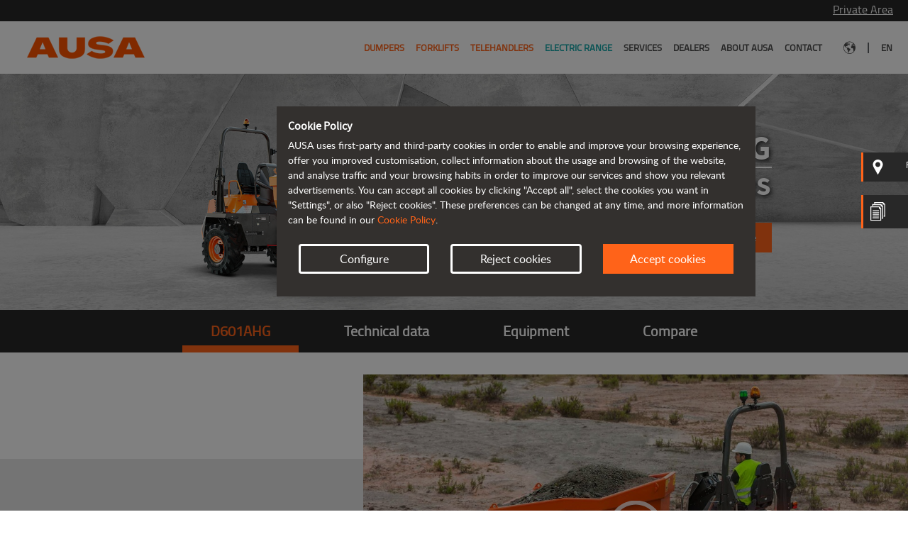

--- FILE ---
content_type: text/html; charset=UTF-8
request_url: https://www.ausa.com/en-jm/dumpers/d601ahg
body_size: 160556
content:
<!DOCTYPE html>
<!--[if lt IE 7]>      <html class="no-js lt-ie9 lt-ie8 lt-ie7" lang="en-JM"> <![endif]-->
<!--[if IE 7]>         <html class="no-js lt-ie9 lt-ie8" lang="en-JM"> <![endif]-->
<!--[if IE 8]>         <html class="no-js lt-ie9" lang="en-JM"> <![endif]-->
<!--[if gt IE 8]><!--> 
<html class="no-js" lang="en-JM"> 
<!--<![endif]-->
    <head>
        
                                                        <!-- Facebook Pixel Code -->
                    <script>
                    !function(f,b,e,v,n,t,s)
                    {if(f.fbq)return;n=f.fbq=function(){n.callMethod?
                    n.callMethod.apply(n,arguments):n.queue.push(arguments)};
                    if(!f._fbq)f._fbq=n;n.push=n;n.loaded=!0;n.version='2.0';
                    n.queue=[];t=b.createElement(e);t.async=!0;
                    t.src=v;s=b.getElementsByTagName(e)[0];
                    s.parentNode.insertBefore(t,s)}(window,document,'script',
                    'https://connect.facebook.net/en_US/fbevents.js');
                    fbq('consent', 'revoke');
                    fbq('init', '517969386419441'); 
                    fbq('track', 'PageView');

                    </script>
                    <!-- End Facebook Pixel Code -->
                            
                        <script>
        window.dataLayer = window.dataLayer || [];
    function gtag() { window.dataLayer.push(arguments); }
    gtag('consent', 'default', {
    ad_storage: 'denied',
    analytics_storage: 'denied',
    wait_for_update: 500,
    });
    
    var allCookies = {"essentials":["ausa_cookie_accept"],"functionality":["default_user_location"],"statistics":["_ga","_gid","_gcl_au","_dc_gtm_UA-4554452-1","datr","fr","oo","sb","presence","c_user","xs","wd","usida"]};

    // Getting an array from blocked cookies
    blockCookies(allCookies);

    /* COOKIE PROXY */
    var cookieDesc = Object.getOwnPropertyDescriptor(Document.prototype, 'cookie') ||
    Object.getOwnPropertyDescriptor(HTMLDocument.prototype, 'cookie');
    if (cookieDesc && cookieDesc.configurable) {
        Object.defineProperty(document, 'cookie', {
            get: function () {
                return cookieDesc.get.call(document);
            },
            set: function (val) {
                var split = val.split('=');
                var cname = split[0].trim();
    
                if (cookies_not_allowed !== undefined && cookies_not_allowed.includes(cname)) {
                    console.log('cookie blocked :' + cname);
                } else {
                    cookieDesc.set.call(document, val);
                }
            }
        });
    }
    /* END - COOKIE PROXY */

    function getCookie(name) {
        var v = document.cookie.match('(^|;) ?' + name + '=([^;]*)(;|$)');
        return v ? v[2] : null;
    }

    function gtagConsentGranted() {
        gtag('consent', 'update', {
            ad_storage: 'granted',
            analytics_storage: 'granted'
        });
    }

    function blockCookies(cookies) {

        cookies_not_allowed = [];
        
        let cookieConfig = JSON.parse(getCookie('ausa_cookie_accept'));
        if(cookieConfig !== null && cookieConfig['accept'] === true) {
            if (cookieConfig['settings']['ausa_cookie_functionality'] === false) {
                if(cookies.functionality !== undefined) {
                    cookies_not_allowed = cookies_not_allowed.concat(cookies.functionality);
                    
                    // Deleting user cookies if exists 
                    cookies.functionality.forEach(element => {
                        document.cookie = element + '=; expires= Thu, 01 Jan 1970 00:00:00 GMT; path=/';
                    });
                }
            }
            
            // if (!getCookie('ausa_cookie_essentials')) {
                
            // }
            
            if (cookieConfig['settings']['ausa_cookie_statistics'] === false) {
                if (cookies.statistics !== undefined) {
                    cookies_not_allowed = cookies_not_allowed.concat(cookies.statistics);

                    // Deleting user cookies if exists 
                    cookies.statistics.forEach(element => {
                        document.cookie = element + '=; expires= Thu, 01 Jan 1970 00:00:00 GMT; path=/; domain=' + window.location.hostname.substring(window.location.hostname.indexOf('.'), window.location.hostname.length);
                    });
                }
            } else {
                                    gtagConsentGranted();
                
                                    fbq('consent', 'grant');
                            }
        } else {
            if(cookies.functionality !== undefined) {
                cookies_not_allowed = cookies_not_allowed.concat(cookies.functionality);

                cookies.functionality.forEach(element => {
                    document.cookie = element + '=; expires= Thu, 01 Jan 1970 00:00:00 GMT; path=/';
                });
            }

            if (cookies.statistics !== undefined) {
                cookies_not_allowed = cookies_not_allowed.concat(cookies.statistics);

                cookies.statistics.forEach(element => {
                    document.cookie = element + '=; expires= Thu, 01 Jan 1970 00:00:00 GMT; path=/; domain=' + window.location.hostname.substring(window.location.hostname.indexOf('.'), window.location.hostname.length);
                });
            }
        }
    }
</script>            
                                            <!-- Google Tag Manager -->
                <script>
                (function(w,d,s,l,i){w[l]=w[l]||[];w[l].push({'gtm.start':
                    new Date().getTime(),event:'gtm.js'});var f=d.getElementsByTagName(s)[0],
                j=d.createElement(s),dl=l!='dataLayer'?'&l='+l:'';j.async=true;j.src=
                'https://www.googletagmanager.com/gtm.js?id='+i+dl;f.parentNode.insertBefore(j,f);
                })(window,document,'script','dataLayer','GTM-T9T2DL6');
                </script>
                <!-- End Google Tag Manager -->
                                                
                            <link rel="canonical" href="https://www.ausa.com/en-jm/dumpers/d601ahg"/>
        
        <title>
                            Articulated compact Dumper D601AHG | AUSA Official Website
                    </title>

                    <meta charset="utf-8">
            <meta http-equiv="X-UA-Compatible" content="IE=edge,chrome=1">
            <meta name="description" content="Cost-efficient, safe and high-tech. Rotating skip 180 degrees and 6-tonne capacity. Efficient and environmentally friendly.">
            <meta name="viewport" content="width=device-width, initial-scale=1">
        
        <link rel="icon" type="image/vnd.microsoft.icon" href="https://www.ausa.com/build/images/ausa/favicon.ico" sizes="any">

                <link rel="preload" href="https://www.ausa.com/build/fonts/titillium-regular-webfont.woff2" as="font" type="font/woff2" crossorigin>
        <link rel="preload" href="https://www.ausa.com/build/fonts/sourcesanspro-bold-webfont.woff2" as="font" type="font/woff2" crossorigin>
        <link rel="preload" href="https://www.ausa.com/build/fonts/lato-regular-webfont.woff2" as="font" type="font/woff2" crossorigin>
        <link rel="preload" href="https://www.ausa.com/build/fonts/fa-solid-900.woff2" as="font" type="font/woff2" crossorigin>

            <link rel="stylesheet" href="/build/product.a9629912.css">
            
    </head>
    <body class="site-ausa page-product language-en">
        
                        <!-- Google Tag Manager (noscript) -->
            <noscript><iframe src="https://www.googletagmanager.com/ns.html?id=GTM-T9T2DL6" height="0" width="0" style="display:none;visibility:hidden"></iframe></noscript>
            <!-- End Google Tag Manager (noscript) -->
            
                        <!-- Facebook Pixel Code (noscript) -->
            <noscript>
            <img height="1" width="1" 
            src="https://www.facebook.com/tr?id=517969386419441&ev=PageView
            &noscript=1"/>
            </noscript>
            <!-- END Facebook Pixel Code (noscript) -->
                    
                        
    <div class="mainContainer">
  <div class="areaPrivada"><p><span onclick="window.open('https://prv.ausa.com/int/login.asp', '_blank')">Private Area</span></p></div><!--areaPrivada-->
</div><!--mainContainer-->
    <header class="">
    <div class="mainContainer">

        <div class="desktop">
            <div class="logoPrincipal">
    <a href="/en-jm/" title="AUSA">
        <img src="https://www.ausa.com/build/images/ausa/logo-header.png" width="200" height="68">
    </a>
</div>
<!--logoPrincipal-->

    <div class="float-right">
        <nav class="navbar-right menuPrincipal navbar-expand-sm navbar-default">
            <div>
                <!-- Brand and toggle get grouped for better mobile display -->
                <div class="navbar-header">
                    <button aria-controls="navbar-collapse-1" aria-expanded="false" aria-label="Toggle navigation" class="navbar-toggler collapsed" data-target="#navbar-collapse-1" data-toggle="collapse" type="button">
                        <span class="navbar-toggler-icon"></span>
                    </button>
                </div>

                <div class="collapse navbar-collapse" id="navbar-collapse-1">
                    <ul class="navbar-nav nav">
                        
            <li class="nav-item active">
            <a href="/en-jm/dumpers" title="Dumpers" class="primary-link">
                Dumpers
            </a>

            <ul class="dumpers">

                                    
                    <li class="menu-elements-5">
                        <a href="/en-jm/dumpers?filter=ligeros" title="From 1 to 1.5 tonnes">
                            <img class="lazy" data-src="https://www.ausa.com/upload/ausa/thumbnails/featured_product/2/nb-home-sliders-d151ahg-1281-desk-528-396_1552_desk_330_auto.png" alt="" width="330" height="247"/>
                            <p class="menu-category-title">From 1 to 1.5 tonnes</p>
                        </a>
                    </li>
                                    
                    <li class="menu-elements-5">
                        <a href="/en-jm/dumpers?filter=medios" title="From 2 to 4.5 tonnes">
                            <img class="lazy" data-src="https://www.ausa.com/upload/ausa/thumbnails/featured_product/6/nb-home-sliders-d301ahg_1236_desk_330_auto.png" alt="AUSA D301AHG 3,000 kg - 6,600 lb" width="330" height="247"/>
                            <p class="menu-category-title">From 2 to 4.5 tonnes</p>
                        </a>
                    </li>
                                    
                    <li class="menu-elements-5">
                        <a href="/en-jm/dumpers?filter=pesados" title="From 6 to 10 tonnes">
                            <img class="lazy" data-src="https://www.ausa.com/upload/ausa/thumbnails/featured_product/8/nb-home-sliders-d601apg-18-desk-528-396-1507-desk-528-396_1508_desk_330_auto.png" alt="" width="330" height="247"/>
                            <p class="menu-category-title">From 6 to 10 tonnes</p>
                        </a>
                    </li>
                                    
                    <li class="menu-elements-5">
                        <a href="/en-jm/dumpers?filter=reversibles" title="Reversible dumpers">
                            <img class="lazy" data-src="https://www.ausa.com/upload/ausa/thumbnails/featured_product/1/nb-home-sliders-dr602ahg-cab-967-desk-528-396-967-desk-528-396_1611_desk_330_auto.png" alt="" width="330" height="247"/>
                            <p class="menu-category-title">Reversible dumpers</p>
                        </a>
                    </li>
                                    
                    <li class="menu-elements-5">
                        <a href="/en-jm/dumpers" title="See all dumpers">
                            <img class="lazy" data-src="https://www.ausa.com/upload/ausa/thumbnails/featured_product/9/icon-dumpers-49-desk-528-396-02_49_desk_330_auto.png" alt="" width="330" height="247"/>
                            <p class="menu-category-title">See all dumpers</p>
                        </a>
                    </li>
                
                <li>
                    <a href="/en-jm/dumpers" title="Dumpers">
                        <p class="menu-category-see-more">See more</p>
                    </a>
                    <a href="/en-jm/model-comparison" title="Product comparator">
                        <p class="menu-category-product-comparator">Product comparator</p>
                    </a>
                </li>
            </ul>    
        </li>
    
            <li class="nav-item active">
            <a href="/en-jm/forklifts" title="Forklifts" class="primary-link">
                Forklifts
            </a>

            <ul class="dumpers">

                                    
                    <li class="menu-elements-4">
                        <a href="/en-jm/forklifts?filter=ligeras" title="Up to 1.5 tonnes">
                            <img class="lazy" data-src="https://www.ausa.com/upload/ausa/thumbnails/featured_product/2/nb-home-sliders-c151h-v2-1106-desk-528-396-1612-desk-528-396_1612_desk_330_auto.png" alt="" width="330" height="247"/>
                            <p class="menu-category-title">Up to 1.5 tonnes</p>
                        </a>
                    </li>
                                    
                    <li class="menu-elements-4">
                        <a href="/en-jm/forklifts?filter=medias" title="From 2 to 3.5 tonnes">
                            <img class="lazy" data-src="https://www.ausa.com/upload/ausa/thumbnails/featured_product/3/nb-home-sliders-c251h_753_desk_330_auto.png" alt="AUSA forklift C251H 2.5 tonnes - 5000 lb" width="330" height="247"/>
                            <p class="menu-category-title">From 2 to 3.5 tonnes</p>
                        </a>
                    </li>
                                    
                    <li class="menu-elements-4">
                        <a href="/en-jm/forklifts?filter=pesadas" title="From 4 to 5 tonnes">
                            <img class="lazy" data-src="https://www.ausa.com/upload/ausa/thumbnails/featured_product/9/nb-home-sliders-c501h_969_desk_330_auto.png" alt="AUSA forklift C501H 5 tonnes - 11000 lb" width="330" height="247"/>
                            <p class="menu-category-title">From 4 to 5 tonnes</p>
                        </a>
                    </li>
                                    
                    <li class="menu-elements-4">
                        <a href="/en-jm/forklifts" title="See all forklifts">
                            <img class="lazy" data-src="https://www.ausa.com/upload/ausa/thumbnails/featured_product/1/icon-carretillas-51-desk-528-396-02_51_desk_330_auto.png" alt="" width="330" height="247"/>
                            <p class="menu-category-title">See all forklifts</p>
                        </a>
                    </li>
                
                <li>
                    <a href="/en-jm/forklifts" title="Forklifts">
                        <p class="menu-category-see-more">See more</p>
                    </a>
                    <a href="/en-jm/model-comparison" title="Product comparator">
                        <p class="menu-category-product-comparator">Product comparator</p>
                    </a>
                </li>
            </ul>    
        </li>
    
            <li class="nav-item active">
            <a href="/en-jm/telehandlers" title="Telehandlers" class="primary-link">
                Telehandlers
            </a>

            <ul class="dumpers">

                                    
                    <li class="menu-elements-4">
                        <a href="/en-jm/telehandlers?filter=ligeros" title="Up to 1.4 tonnes">
                            <img class="lazy" data-src="https://www.ausa.com/upload/ausa/thumbnails/featured_product/6/nb-home-sliders-t144h_36_desk_330_auto.png" alt="1.35 tonne AUSA T144H telehandler - 3000 lb" width="330" height="247"/>
                            <p class="menu-category-title">Up to 1.4 tonnes</p>
                        </a>
                    </li>
                                    
                    <li class="menu-elements-4">
                        <a href="/en-jm/telehandlers?filter=medios" title="1.6 tonnes">
                            <img class="lazy" data-src="https://www.ausa.com/upload/ausa/thumbnails/featured_product/7/nb-home-sliders-t164h_1287_desk_330_auto.png" alt="" width="330" height="247"/>
                            <p class="menu-category-title">1.6 tonnes</p>
                        </a>
                    </li>
                                    
                    <li class="menu-elements-4">
                        <a href="/en-jm/telehandlers?filter=pesados" title="More than 2 tonnes">
                            <img class="lazy" data-src="https://www.ausa.com/upload/ausa/thumbnails/featured_product/1/nb-home-sliders-t235h_971_desk_330_auto.png" alt="AUSA T235H 2.3 tonnes - 5000 lb" width="330" height="247"/>
                            <p class="menu-category-title">More than 2 tonnes</p>
                        </a>
                    </li>
                                    
                    <li class="menu-elements-4">
                        <a href="/en-jm/telehandlers" title="See all telehandlers">
                            <img class="lazy" data-src="https://www.ausa.com/upload/ausa/thumbnails/featured_product/0/icon-telescopicos-50-desk-528-396-02_50_desk_330_auto.png" alt="" width="330" height="247"/>
                            <p class="menu-category-title">See all telehandlers</p>
                        </a>
                    </li>
                
                <li>
                    <a href="/en-jm/telehandlers" title="Telehandlers">
                        <p class="menu-category-see-more">See more</p>
                    </a>
                    <a href="/en-jm/model-comparison" title="Product comparator">
                        <p class="menu-category-product-comparator">Product comparator</p>
                    </a>
                </li>
            </ul>    
        </li>
    
            <li class="nav-item electricos">
            <a href="/en-jm/electric-range" title="Electric range" class="primary-link">
                Electric range
            </a>

            <ul class="dumpers">

                                    
                    <li class="menu-elements-4">
                        <a href="/en-jm/dumpers/d101aea" title="D101AEA">
                            <img class="lazy" data-src="https://www.ausa.com/upload/ausa/thumbnails/featured_product/3/nb-home-sliders-menu-d101aea_1453_desk_330_auto.png" alt="" width="330" height="247"/>
                            <p class="menu-category-title">D101AEA</p>
                        </a>
                    </li>
                                    
                    <li class="menu-elements-4">
                        <a href="/en-jm/dumpers/d151aeg" title="D151AEG">
                            <img class="lazy" data-src="https://www.ausa.com/upload/ausa/thumbnails/featured_product/4/nb-home-sliders-menu-d151aeg_1454_desk_330_auto.png" alt="" width="330" height="247"/>
                            <p class="menu-category-title">D151AEG</p>
                        </a>
                    </li>
                                    
                    <li class="menu-elements-4">
                        <a href="/en-jm/forklifts/c151e" title="C151E">
                            <img class="lazy" data-src="https://www.ausa.com/upload/ausa/thumbnails/featured_product/2/nb-home-sliders-c151e-v4-1106-desk-528-396-1613-desk-528-396-noe_1452_desk_330_auto.png" alt="" width="330" height="247"/>
                            <p class="menu-category-title">C151E</p>
                        </a>
                    </li>
                                    
                    <li class="menu-elements-4">
                        <a href="/en-jm/telehandlers/t164e" title="T164E">
                            <img class="lazy" data-src="https://www.ausa.com/upload/ausa/thumbnails/featured_product/5/nb-home-sliders-menu-t164e_1455_desk_330_auto.png" alt="" width="330" height="247"/>
                            <p class="menu-category-title">T164E</p>
                        </a>
                    </li>
                
                <li>
                    <a href="/en-jm/electric-range" title="Electric range">
                        <p class="menu-category-see-more">See more</p>
                    </a>
                    <a href="/en-jm/model-comparison" title="Product comparator">
                        <p class="menu-category-product-comparator">Product comparator</p>
                    </a>
                </li>
            </ul>    
        </li>
    
            <li class="nav-item ">
            <a href="/en-jm/services" title="Services" class="primary-link">Services</a>
        </li>
                <li class="nav-item ">
            <a href="/en-jm/dealers" title="Dealers" class="primary-link">Dealers</a>
        </li>
                <li class="nav-item ">
            <a href="/en-jm/about-ausa" title="About AUSA" class="primary-link">About AUSA</a>
        </li>
                <li class="nav-item ">
            <a href="/en-jm/contact-us" title="Contact" class="primary-link">Contact</a>
        </li>
    

                        <li class="nav-item d-flex">
                            <a class="d-flex align-items-center" href="/en-jm/countries" title="Select your country">
                                <img src="https://www.ausa.com/build/images/ausa/earth.svg" alt="Select your country" width="17" height="18">
                            </a>
                        </li>

                        <li class="barraSeparadora">
                            <span>|</span>
                        </li>
                        
                        <li class="nav-item last">
                            <a href="#" >
                                en
                            </a>

                            

                                    
                        </li>
                    </ul>
                </div>
                <!-- /.navbar-collapse -->
            </div>
            <!-- /.container -->
        </nav>
        <!-- /.navbar -->
    </div>
<!--header-top-->
        </div>

        <div class="carrouselHeader comparadores">

                <div class="mobile">
                    <div class="header-top superposition ">
    <div class="logoPrincipal">
        <a href="/en-jm/" title="AUSA">
            <img src="https://www.ausa.com/build/images/ausa/logo-header.png" width="200" height="68">
        </a>
    </div>
    <!--logoPrincipal-->
    <nav class="navbar-right navbar-default menuPrincipal navbar-dark">
                    <!-- Brand and toggle get grouped for better mobile display -->
            <div class="navbar-header">
                <button aria-controls="navbar-collapse-2" aria-expanded="false" aria-label="Toggle navigation" class="navbar-toggler collapsed" data-target="#navbar-collapse-2" data-toggle="collapse" type="button">
                    <span class="navbar-toggler-icon"></span>
                </button>
            </div>
            <!-- Collect the nav links, forms, and other content for toggling -->
            <div id="navbar-collapse-2" class="container-menu-mobile">
                <div class="navbar-collapse">
                    <ul class="nav navbar-nav">
                        <li class="areaPrivadaMobile">
                            <span onclick="window.open('https://prv.ausa.com/int/login.asp', '_blank')">Private Area</span>
                        </li>

                        <!--areaPrivada-->
                        			<li class="active">
			<a href="/en-jm/dumpers" title="Dumpers">
				Dumpers
			</a>
		</li>
				<li class="active">
			<a href="/en-jm/forklifts" title="Forklifts">
				Forklifts
			</a>
		</li>
				<li class="active">
			<a href="/en-jm/telehandlers" title="Telehandlers">
				Telehandlers
			</a>
		</li>
				<li class="active">
			<a href="/en-jm/electric-range" title="Electric range">
				Electric range
			</a>
		</li>
	
			<li class="active">
			<a href="/en-jm/services" title="Services">Services</a>
		</li>
				<li class="active">
			<a href="/en-jm/dealers" title="Dealers">Dealers</a>
		</li>
				<li class="active">
			<a href="/en-jm/about-ausa" title="About AUSA">About AUSA</a>
		</li>
				<li class="active">
			<a href="/en-jm/contact-us" title="Contact">Contact</a>
		</li>
	

                        <li class="backgroundGris">
                            <a href="/en-jm/countries" title="Select your country">
                                <span class="espaciadorMenu">
                                    <img src="https://www.ausa.com/build/images/ausa/earth.svg" alt="Select your country" width="30" height="30">
                                </span>
                                <span class="espaciadorMenuRight">Select your country</span>
                            </a>
                        </li>

                        	<ul class="language-selector">
								</ul>

                    </ul>
                    <!--<div class="background-menu-mobile"></div>-->
                </div>
            </div>
            <!-- /.navbar-collapse -->
                <!-- /.container -->
    </nav>
    <!-- /.navbar -->
</div>
<!--header-top-->
                </div>

                                    
<div class="slider-header single-item">
    <div>
        <div class="carrouselHeadercont">

                                                
                        <div class="header-picture-block">
                            <picture class="header-picture">
                                <source media="(max-width: 767px)" srcset="https://www.ausa.com/upload/ausa/thumbnails/header/0/header-pag-producto-dumpers-articulats-d601ahg-22-mobile_100_mob_880_auto.jpg" />
                                <source media="(min-width: 768px)" srcset="https://www.ausa.com/upload/ausa/thumbnails/header/0/header-pag-producto-dumpers-articulats-d601ahg-22_100_desk_1920_500.jpg" />

                                <img class="mobile" src="https://www.ausa.com/upload/ausa/thumbnails/header/0/header-pag-producto-dumpers-articulats-d601ahg-22-mobile_100_mob_880_auto.jpg" alt="AUSA D601AHG dumper" width="880" height="1480" />
                                <img class="desktop" src="https://www.ausa.com/upload/ausa/thumbnails/header/0/header-pag-producto-dumpers-articulats-d601ahg-22_100_desk_1920_500.jpg" alt="AUSA D601AHG dumper" width="1920" height="500" />
                            </picture>
                        </div>
                    
                    <div class="headerTxt">
                        <div class="headerTxtTop">
                                                            <h1 class="slide-title">D601AHG</h1>
                            
                            <p class="slide-description">Articulated Dumpers</p>
                        </div>

                        <!--headerTxtTop-->
                                                    <a class="presupuesto-btn" href="#" title="Request a quote">
                                Request a quote
                            </a>
                        
                                            </div>

                    <!--Dealers-->
                                            <div class="contactos uno desktop">
                            <a href="/en-jm/dealers" class="block" title="Find your dealer">
                                <img src="https://www.ausa.com/build/images/comparadores/pin.svg" alt="Find your dealer" width="26" height="26">
                                <span class="textContacto">Find your dealer</span>
                            </a>
                        </div>
                    
                    <!--Catalogs-->
                                            <div class="contactos dos desktop">
                            <a href="/en-jm/brochures/articulated-dumpers" class="block" title="Brochures">
                                <img src="https://www.ausa.com/build/images/comparadores/telf.svg" alt="Brochures" width="26" height="34">
                                <span class="textContacto contactoEspacio">Brochures</span>
                            </a>
                        </div>
                    
        </div>
        <!--carrouselHeadercont-->
    </div>
    </div>
<!--slider single-item-->
                        </div>

    </div><!--mainContainer-->
</header>

            <div class="menuInterno desktop" data-original-path="/en-jm/dumpers/d601ahg">
  <ul>
    <li class="active">
      <a class="comparador_link" href="#" data-slugified="" data-device="desktop">D601AHG</a>
    </li>
    <li class="">
      <a class="comparador_link" href="#" data-slugified="technical-data" data-device="desktop">Technical data</a>
    </li>
    <li class="">
      <a class="comparador_link" href="#" data-slugified="equipment" data-device="desktop">Equipment</a>
    </li>
    <li class="product-ajaxComparator ">
      <a class="comparador_link" href="#" data-slugified="compare" data-device="desktop">Compare</a>
    </li>
  </ul>
</div><!--menuInterno-->
        <div class="menuInterno mobile" data-original-path="/en-jm/dumpers/d601ahg">
    <ul class="product-mobile">
		        <li class="active d-block">
            <a class="comparador_link" data-device="mobile" href="#">
                D601AHG</a>
        </li>
        <li class=" d-none">
            <a class="comparador_link" data-device="mobile" data-slugified="technical-data" href="#">
                Technical data</a>
        </li>
        <li class=" d-none">
            <a class="comparador_link" data-device="mobile" data-slugified="equipment" href="#">
                Equipment</a>
        </li>
        <li class="product-ajaxComparator  d-none">
            <a class="comparador_link" data-device="mobile" data-slugified="compare" href="#">
                Compare</a>
        </li>
    </ul>
</div>
<!--menuInterno-->
    

    
    <div id="product-main" class="desktop product-section" data-category="4" data-product="15" data-slugified="">
        <div class="carrouselInterno paginaInterna seccionDumper">

            <div class="mainContainer gris">

                <div class="carrouselFamily video-block single-item img right">
                                            <i id="product-video-close" class="fa fa-times" aria-hidden="true"></i>
                                        <div class="carrouselFamily-content">

                                                    <img src="https://www.ausa.com/upload/ausa/thumbnails/gallery/0/paginaproducto-destacado2-d-articulado-d601ahg-2_130_desk_1152_auto.jpg" alt="AUSA D601AHG dumper" width="1152" height="648">
                        
                                                    <img class="lazy play-videoIcon" data-src="https://www.ausa.com/build/images/play-videoIcon-white.svg">
                                            </div>
                                            <iframe  width="100%" height="100%" src="https://www.youtube.com/embed/N-yzXd9OtvI" data-original-url="https://www.youtube.com/embed/N-yzXd9OtvI" frameborder="0" allow="accelerometer; autoplay; encrypted-media; gyroscope; picture-in-picture" allowfullscreen></iframe>
                                    </div>

                <!--carrouselFamily single-item-->
                <div class="carrouselFTxt imgText left">
                    <h2 class="internaFuente">D601AHG</h2>
                    <p>Cost-effective, safe and high-tech. It has a 180-degree swing skip and 6-tonne (13,200 lb) payload and hydrostatic transmission for maximum comfort and safety.</p>

<p>With the D601AHG dumper, you will have an efficient and environmentally-friendly dumper. Equipped with the ECO Mode system as standard, which automatically regulates the machine&#39;s RPM at low speeds, and the optional Smart Stop feature, which switches off the engine when it is not in use, you will significantly improve fuel consumption, maintaining low CO2 emissions.</p>

<p>You will also have an exceptionally safe system. It features a new Hill Holder system, which automatically engages the brake when you take your foot off the accelerator at speeds close to zero. Imagine how easy it will be to manoeuvre on any slope!</p>

<p>Additionally, a digital display is built into the driver&#39;s console, where you will find all of the real-time information about the machine, such as the speed, RPM, fluid levels and alarms.</p>
                </div>
                <!--carrouselFTxt-->

                <div class="posibilidades">
                    <ul>
                                                    <li>
                                <div class="imagenPosibilidades">
                                    <img class="lazy" data-src="https://www.ausa.com/build/images/ausa/features/12.png" alt="Diseño" width="82" height="51">
                                </div>
                                <!--imagenPosibilidades-->
                                <p>Design</p>
                            </li>
                                                    <li>
                                <div class="imagenPosibilidades">
                                    <img class="lazy" data-src="https://www.ausa.com/build/images/ausa/features/5.png" alt="Modo ECO" width="82" height="51">
                                </div>
                                <!--imagenPosibilidades-->
                                <p>ECO Mode</p>
                            </li>
                                                    <li>
                                <div class="imagenPosibilidades">
                                    <img class="lazy" data-src="https://www.ausa.com/build/images/ausa/features/13.png" alt="Facilidad de uso" width="82" height="51">
                                </div>
                                <!--imagenPosibilidades-->
                                <p>Easy to use</p>
                            </li>
                                                    <li>
                                <div class="imagenPosibilidades">
                                    <img class="lazy" data-src="https://www.ausa.com/build/images/ausa/features/14.png" alt="Fuerza de tracción" width="82" height="51">
                                </div>
                                <!--imagenPosibilidades-->
                                <p>Tractive force</p>
                            </li>
                                                    <li>
                                <div class="imagenPosibilidades">
                                    <img class="lazy" data-src="https://www.ausa.com/build/images/ausa/features/19.png" alt="Ayuda diagnóstico integrada" width="82" height="51">
                                </div>
                                <!--imagenPosibilidades-->
                                <p>Onboard diagnostics</p>
                            </li>
                                                    <li>
                                <div class="imagenPosibilidades">
                                    <img class="lazy" data-src="https://www.ausa.com/build/images/ausa/features/21.png" alt="Mantenimiento económico" width="82" height="51">
                                </div>
                                <!--imagenPosibilidades-->
                                <p>Low maintenance costs</p>
                            </li>
                                            </ul>
                </div>
                <!--posibilidades-->
            </div>

            <div class="informacion seccionDumperDos">
                <div class="row margin-bottom img-grid">
                    
    
                                        
                                                        
                        
                            <div class="col-md-4 col-sm-12 ">

                                <div class="desktop">
                                    <div class="banner  bottomCenter">

                                        
                                            <!--informacionImg-->
                                            <img class="img-banner lazy" data-src="https://www.ausa.com/upload/ausa/thumbnails/banner_small/6/paginaproducto-destacado3-d-articulado-d601ahgv2-10-desktop_556_desk_451_auto.jpg" alt="" width="451" height="541" />

                                            <!--<div class="textInformacionCont">-->
                                            <div class="txt-banner">
                                                                                                                                                                                            </div>
                                            <!--textInformacionCont-->

                                            
                                    </div>
                                    <!--informacionCont bottomLeft-->
                                </div>

                                <div class="mobile">
                                    <div class="banner bottomCenter">

                                        
                                            <img class="img-banner  lazy" data-src="https://www.ausa.com/upload/ausa/thumbnails/banner_small/6/paginaproducto-destacado3-d-articulado-d601ahgv2-6-mobile_556_mob_880_auto.jpg" alt="" width="880" height="1000" class="mobile"/>

                                            <!--informacionImg-->
                                            <div class="txt-banner">
                                                                                                                                                                                            </div>

                                            <!--textInformacionCont-->
                                                                                </div>
                                </div>

                            </div>
                            <!--col-xs-12 col-sm-6 col-md-4-->
                        
                                        
                                                                
                        
                            <div class="col-md-8 col-sm-12 ">

                                <div class="desktop">
                                    <div class="banner  bottomCenter">

                                        
                                            <!--informacionImg-->
                                            <img class="img-banner lazy" data-src="https://www.ausa.com/upload/ausa/thumbnails/banner_big/5/paginaproducto-destacado3-d-articulado-d601ahg-7-desktop_555_desk_912_auto.jpg" alt="" width="912" height="547" />

                                            <!--<div class="textInformacionCont">-->
                                            <div class="txt-banner">
                                                                                                                                                                                            </div>
                                            <!--textInformacionCont-->

                                            
                                    </div>
                                    <!--informacionCont bottomLeft-->
                                </div>

                                <div class="mobile">
                                    <div class="banner bottomCenter">

                                        
                                            <img class="img-banner  lazy" data-src="https://www.ausa.com/upload/ausa/thumbnails/banner_big/5/paginaproducto-destacado3-d-articulado-d601ahg-7-mobile_555_mob_880_auto.jpg" alt="" width="880" height="542" class="mobile"/>

                                            <!--informacionImg-->
                                            <div class="txt-banner">
                                                                                                                                                                                            </div>

                                            <!--textInformacionCont-->
                                                                                </div>
                                </div>

                            </div>
                            <!--col-xs-12 col-sm-6 col-md-4-->
                        
                                        
                                                                
                        
                            <div class="col-md-8 col-sm-12 ">

                                <div class="desktop">
                                    <div class="banner  bottomCenter">

                                        
                                            <!--informacionImg-->
                                            <img class="img-banner lazy" data-src="https://www.ausa.com/upload/ausa/thumbnails/banner_big/4/paginaproducto-destacado3-d-articulado-d601ahg-11-desktop_264_desk_912_auto.jpg" alt="" width="912" height="547" />

                                            <!--<div class="textInformacionCont">-->
                                            <div class="txt-banner">
                                                                                                                                                                                            </div>
                                            <!--textInformacionCont-->

                                            
                                    </div>
                                    <!--informacionCont bottomLeft-->
                                </div>

                                <div class="mobile">
                                    <div class="banner bottomCenter">

                                        
                                            <img class="img-banner  lazy" data-src="https://www.ausa.com/upload/ausa/thumbnails/banner_big/4/paginaproducto-destacado3-d-articulado-d601ahg-11-desktop_264_mob_880_auto.jpg" alt="" width="880" height="528" class="mobile"/>

                                            <!--informacionImg-->
                                            <div class="txt-banner">
                                                                                                                                                                                            </div>

                                            <!--textInformacionCont-->
                                                                                </div>
                                </div>

                            </div>
                            <!--col-xs-12 col-sm-6 col-md-4-->
                        
                                        
                                                        
                        
                            <div class="col-md-4 col-sm-12 ">

                                <div class="desktop">
                                    <div class="banner  bottomCenter">

                                        
                                            <!--informacionImg-->
                                            <img class="img-banner lazy" data-src="https://www.ausa.com/upload/ausa/thumbnails/banner_small/7/paginaproducto-destacado3-d-articulado-d601ahg-9-desktop_557_desk_451_auto.jpg" alt="" width="451" height="541" />

                                            <!--<div class="textInformacionCont">-->
                                            <div class="txt-banner">
                                                                                                                                                                                            </div>
                                            <!--textInformacionCont-->

                                            
                                    </div>
                                    <!--informacionCont bottomLeft-->
                                </div>

                                <div class="mobile">
                                    <div class="banner bottomCenter">

                                        
                                            <img class="img-banner  lazy" data-src="https://www.ausa.com/upload/ausa/thumbnails/banner_small/7/paginaproducto-destacado3-d-articulado-d601ahg-9-desktop_557_mob_880_auto.jpg" alt="" width="880" height="1056" class="mobile"/>

                                            <!--informacionImg-->
                                            <div class="txt-banner">
                                                                                                                                                                                            </div>

                                            <!--textInformacionCont-->
                                                                                </div>
                                </div>

                            </div>
                            <!--col-xs-12 col-sm-6 col-md-4-->
                        
                </div>
                <!--row-->
            </div>
            <!--informacion-->
            <!--mainContainer-->
        </div>

        <!--carrouselInterno paginaInterna seccionDumper-->
        <div class="mainContainer">

            <div class="carrouselSeccionDumperDos single-item">

                                                                                        <div>
                                <img data-lazy="/upload/ausa/thumbnails/gallery/0/producto-descripcion-galeria-d-articulado-d601ahg-5_520_desk_1920_1080.jpg" alt="" width="1920" height="1080" data-thumb-url="https://www.ausa.com/upload/ausa/thumbnails/gallery/0/producto-descripcion-galeria-d-articulado-d601ahg-5_520_desk_192_auto.jpg" data-thumb-alt="" data-thumb-width="192" data-thumb-height="108" />
                            </div>
                                                                                                <div>
                                <img data-lazy="/upload/ausa/thumbnails/gallery/1/producto-descripcion-galeria-d-articulado-d601ahg-3_271_desk_1920_1080.jpg" alt="" width="1920" height="1080" data-thumb-url="https://www.ausa.com/upload/ausa/thumbnails/gallery/1/producto-descripcion-galeria-d-articulado-d601ahg-3_271_desk_192_auto.jpg" data-thumb-alt="" data-thumb-width="192" data-thumb-height="108" />
                            </div>
                                                                                                <div>
                                <img data-lazy="/upload/ausa/thumbnails/gallery/2/producto-descripcion-galeria-d-articulado-d601ahg-4_272_desk_1920_1080.jpg" alt="" width="1920" height="1080" data-thumb-url="https://www.ausa.com/upload/ausa/thumbnails/gallery/2/producto-descripcion-galeria-d-articulado-d601ahg-4_272_desk_192_auto.jpg" data-thumb-alt="" data-thumb-width="192" data-thumb-height="108" />
                            </div>
                                                                                                <div>
                                <img data-lazy="/upload/ausa/thumbnails/gallery/9/producto-descripcion-galeria-d-articulado-d601ahg-1_269_desk_1920_1080.jpg" alt="" width="1920" height="1080" data-thumb-url="https://www.ausa.com/upload/ausa/thumbnails/gallery/9/producto-descripcion-galeria-d-articulado-d601ahg-1_269_desk_192_auto.jpg" data-thumb-alt="" data-thumb-width="192" data-thumb-height="108" />
                            </div>
                        
                    </div>
                    <!--carrouselSeccionDumperDos-->
                </div>
            </div>
            <!--desktop-->
    <div id="product-technical-data" class="comparadoresCont product-section section-product-technical-data" data-slugified="technical-data" style="display: none">
    <div class="mainContainer">
                    <ul>
                <li>
                    
                    
                                            <div class="content-motor motor-1" style="display:block">
                                                            <div class="panelInterno collapse in" style="display:block">
                                    <div class="internaDescripcion motor-1">
                                        <div class="enunciados">
                                            <p>General</p>
                                        </div>
                                        <!--enunciados-->
                                        <div class="enunciadosDescripcion">
                                            <table border="0" cellpadding="0" cellspacing="0" width="100%">
                                                                                                    <tr>
                                                        <td class="negrita" valign="middle">
                                                            Unloading system
                                                                                                                    </td>
                                                        <td class="normal text-left" valign="middle">
                                                            Swivel tip
                                                        </td>
                                                    </tr>
                                                                                                    <tr>
                                                        <td class="negrita" valign="middle">
                                                            Load capacity
                                                                                                                    </td>
                                                        <td class="normal text-left" valign="middle">
                                                            6000 kg
                                                        </td>
                                                    </tr>
                                                                                                    <tr>
                                                        <td class="negrita" valign="middle">
                                                            Chassis
                                                                                                                    </td>
                                                        <td class="normal text-left" valign="middle">
                                                            Articulated
                                                        </td>
                                                    </tr>
                                                                                                    <tr>
                                                        <td class="negrita" valign="middle">
                                                            Water skip capacity
                                                                                                                    </td>
                                                        <td class="normal text-left" valign="middle">
                                                            1665 l
                                                        </td>
                                                    </tr>
                                                                                                    <tr>
                                                        <td class="negrita" valign="middle">
                                                            Level skip capacity
                                                                                                                    </td>
                                                        <td class="normal text-left" valign="middle">
                                                            2455 l
                                                        </td>
                                                    </tr>
                                                                                                    <tr>
                                                        <td class="negrita" valign="middle">
                                                            Heaped skip capacity
                                                                                                                    </td>
                                                        <td class="normal text-left" valign="middle">
                                                            3154 l
                                                        </td>
                                                    </tr>
                                                                                                    <tr>
                                                        <td class="negrita" valign="middle">
                                                            Empty weight
                                                                                                                    </td>
                                                        <td class="normal text-left" valign="middle">
                                                            4465 kg
                                                        </td>
                                                    </tr>
                                                                                                    <tr>
                                                        <td class="negrita" valign="middle">
                                                            Transmission
                                                                                                                    </td>
                                                        <td class="normal text-left" valign="middle">
                                                            Hydrostatic
                                                        </td>
                                                    </tr>
                                                                                                    <tr>
                                                        <td class="negrita" valign="middle">
                                                            Reversibility
                                                                                                                    </td>
                                                        <td class="normal text-left" valign="middle">
                                                            Non-reversible
                                                        </td>
                                                    </tr>
                                                                                            </table>
                                        </div>
                                            <!--enunciadosDescripcion-->
                                    </div>
                                    <!--internaDescripcion-->
                                </div>
                                <!--panelInterno-->
                                                                                            <div class="panelInterno collapse in" style="display:block">
                                    <div class="internaDescripcion motor-1">
                                        <div class="enunciados">
                                            <p>Engine</p>
                                        </div>
                                        <!--enunciados-->
                                        <div class="enunciadosDescripcion">
                                            <table border="0" cellpadding="0" cellspacing="0" width="100%">
                                                                                                    <tr>
                                                        <td class="negrita" valign="middle">
                                                            Brand
                                                                                                                    </td>
                                                        <td class="normal text-left" valign="middle">
                                                             DEUTZ 
                                                        </td>
                                                    </tr>
                                                                                                    <tr>
                                                        <td class="negrita" valign="middle">
                                                            Model
                                                                                                                    </td>
                                                        <td class="normal text-left" valign="middle">
                                                            TD3.6 L4 
                                                        </td>
                                                    </tr>
                                                                                                    <tr>
                                                        <td class="negrita" valign="middle">
                                                            Power
                                                                                                                    </td>
                                                        <td class="normal text-left" valign="middle">
                                                            55.4 kW
                                                        </td>
                                                    </tr>
                                                                                                    <tr>
                                                        <td class="negrita" valign="middle">
                                                            Torque
                                                                                                                    </td>
                                                        <td class="normal text-left" valign="middle">
                                                            330@1600 
                                                        </td>
                                                    </tr>
                                                                                                    <tr>
                                                        <td class="negrita" valign="middle">
                                                            No. of cylinders
                                                                                                                    </td>
                                                        <td class="normal text-left" valign="middle">
                                                            4 
                                                        </td>
                                                    </tr>
                                                                                                    <tr>
                                                        <td class="negrita" valign="middle">
                                                            Emissions
                                                                                                                    </td>
                                                        <td class="normal text-left" valign="middle">
                                                            Stage IIIB - EPA Tier 4F
                                                        </td>
                                                    </tr>
                                                                                                    <tr>
                                                        <td class="negrita" valign="middle">
                                                            Noise level (LwA)
                                                                                                                    </td>
                                                        <td class="normal text-left" valign="middle">
                                                            101 dB(A)
                                                        </td>
                                                    </tr>
                                                                                            </table>
                                        </div>
                                            <!--enunciadosDescripcion-->
                                    </div>
                                    <!--internaDescripcion-->
                                </div>
                                <!--panelInterno-->
                                                                                            <div class="panelInterno collapse in" style="display:block">
                                    <div class="internaDescripcion motor-1">
                                        <div class="enunciados">
                                            <p>Driving</p>
                                        </div>
                                        <!--enunciados-->
                                        <div class="enunciadosDescripcion">
                                            <table border="0" cellpadding="0" cellspacing="0" width="100%">
                                                                                                    <tr>
                                                        <td class="negrita" valign="middle">
                                                            Max. speed
                                                                                                                    </td>
                                                        <td class="normal text-left" valign="middle">
                                                            25 km/h
                                                        </td>
                                                    </tr>
                                                                                                    <tr>
                                                        <td class="negrita" valign="middle">
                                                            Maximum gradient
                                                                                                                    </td>
                                                        <td class="normal text-left" valign="middle">
                                                            45 %
                                                        </td>
                                                    </tr>
                                                                                                    <tr>
                                                        <td class="negrita" valign="middle">
                                                            External turning radius
                                                                                                                    </td>
                                                        <td class="normal text-left" valign="middle">
                                                            5900 mm
                                                        </td>
                                                    </tr>
                                                                                                    <tr>
                                                        <td class="negrita" valign="middle">
                                                            Traction
                                                                                                                    </td>
                                                        <td class="normal text-left" valign="middle">
                                                            4x4 
                                                        </td>
                                                    </tr>
                                                                                                    <tr>
                                                        <td class="negrita" valign="middle">
                                                            Tyres 
                                                                                                                    </td>
                                                        <td class="normal text-left" valign="middle">
                                                            405/70-20 
                                                        </td>
                                                    </tr>
                                                                                            </table>
                                        </div>
                                            <!--enunciadosDescripcion-->
                                    </div>
                                    <!--internaDescripcion-->
                                </div>
                                <!--panelInterno-->
                                                                                            <div class="panelInterno collapse in" style="display:block">
                                    <div class="internaDescripcion motor-1">
                                        <div class="enunciados">
                                            <p>Hydraulic system</p>
                                        </div>
                                        <!--enunciados-->
                                        <div class="enunciadosDescripcion">
                                            <table border="0" cellpadding="0" cellspacing="0" width="100%">
                                                                                                    <tr>
                                                        <td class="negrita" valign="middle">
                                                            Hydraulic circuit
                                                                                                                    </td>
                                                        <td class="normal text-left" valign="middle">
                                                            Two gears pump
                                                        </td>
                                                    </tr>
                                                                                                    <tr>
                                                        <td class="negrita" valign="middle">
                                                            Flow rate
                                                                                                                    </td>
                                                        <td class="normal text-left" valign="middle">
                                                            50 l/min
                                                        </td>
                                                    </tr>
                                                                                                    <tr>
                                                        <td class="negrita" valign="middle">
                                                            Working pressure
                                                                                                                    </td>
                                                        <td class="normal text-left" valign="middle">
                                                            180 bar
                                                        </td>
                                                    </tr>
                                                                                            </table>
                                        </div>
                                            <!--enunciadosDescripcion-->
                                    </div>
                                    <!--internaDescripcion-->
                                </div>
                                <!--panelInterno-->
                                                                                            <div class="panelInterno collapse in" style="display:block">
                                    <div class="internaDescripcion motor-1">
                                        <div class="enunciados">
                                            <p>Tank capacity</p>
                                        </div>
                                        <!--enunciados-->
                                        <div class="enunciadosDescripcion">
                                            <table border="0" cellpadding="0" cellspacing="0" width="100%">
                                                                                                    <tr>
                                                        <td class="negrita" valign="middle">
                                                            Fuel
                                                                                                                    </td>
                                                        <td class="normal text-left" valign="middle">
                                                            69 l
                                                        </td>
                                                    </tr>
                                                                                                    <tr>
                                                        <td class="negrita" valign="middle">
                                                            Hydraulic system
                                                                                                                    </td>
                                                        <td class="normal text-left" valign="middle">
                                                            60 l
                                                        </td>
                                                    </tr>
                                                                                            </table>
                                        </div>
                                            <!--enunciadosDescripcion-->
                                    </div>
                                    <!--internaDescripcion-->
                                </div>
                                <!--panelInterno-->
                                                                                            <div class="panelInterno collapse in" style="display:block">
                                    <div class="internaDescripcion motor-1">
                                        <div class="enunciados">
                                            <p>Brakes</p>
                                        </div>
                                        <!--enunciados-->
                                        <div class="enunciadosDescripcion">
                                            <table border="0" cellpadding="0" cellspacing="0" width="100%">
                                                                                                    <tr>
                                                        <td class="negrita" valign="middle">
                                                            Service
                                                                                                                    </td>
                                                        <td class="normal text-left" valign="middle">
                                                            Hydraulic, sealed, multi-disc
                                                        </td>
                                                    </tr>
                                                                                                    <tr>
                                                        <td class="negrita" valign="middle">
                                                            Parking
                                                                                                                    </td>
                                                        <td class="normal text-left" valign="middle">
                                                            Negative
                                                        </td>
                                                    </tr>
                                                                                            </table>
                                        </div>
                                            <!--enunciadosDescripcion-->
                                    </div>
                                    <!--internaDescripcion-->
                                </div>
                                <!--panelInterno-->
                                                                                    </div>
                                    </li>
            </ul>
            </div>
    <!--mainContainer-->
</div>
<!--comparadoresCont-->
    <div id="product-comparator" class="comparadoresCont product-section justMobile" data-url="/en-jm/ajax/comparator" data-slugified="compare" style="display: none">
    <div class="mainContainer">
        <div class="textoComparador">
            <h2 class="comparator-title">Compare AUSA&#039;s vehicles</h2>
        </div><!--textComparador-->
        <ul>
            <li id="firstProduct">
                <label class="comparator-label">Model:</label>
                <select class="comparator-select custom-arrow-select">
                                            <option value="15" data-reference="D601AHG" selected>D601AHG</option>
                                    </select>
                            </li>
            <li>
                <div>
                    <label class="comparator-label">Model:</label>
                    <select class="comparator-select custom-arrow-select">
                        <option value="" selected>Select a model</option>
                                                                                    <option value="75" data-reference="D101AEA Compact">D101AEA Compact</option>
                                                            <option value="74" data-reference="D101AEA">D101AEA</option>
                                                            <option value="79" data-reference="D101AHA Compact">D101AHA Compact</option>
                                                            <option value="80" data-reference="D101AHA">D101AHA</option>
                                                            <option value="83" data-reference="D101AHG">D101AHG</option>
                                                            <option value="65" data-reference="D151AEG">D151AEG</option>
                                                            <option value="81" data-reference="D151AHA">D151AHA</option>
                                                            <option value="82" data-reference="D151AHG">D151AHG</option>
                                                            <option value="71" data-reference="D201AHG">D201AHG</option>
                                                            <option value="64" data-reference="D301AHG">D301AHG</option>
                                                            <option value="9" data-reference="D350AHG">D350AHG</option>
                                                            <option value="10" data-reference="D450AHG">D450AHG</option>
                                                            <option value="15" data-reference="D601AHG">D601AHG</option>
                                                            <option value="48" data-reference="D601APG">D601APG</option>
                                                            <option value="57" data-reference="D1001APG">D1001APG</option>
                                                            <option value="84" data-reference="DR602AHG">DR602AHG</option>
                                                            <option value="60" data-reference="DR1001AHG">DR1001AHG</option>
                                                                        </select>
                </div>
                            </li>
            <li>
                <div>
                    <label class="comparator-label">Model:</label>
                    <select class="comparator-select custom-arrow-select">
                        <option value="" selected>Select a model</option>
                                                                                    <option value="75" data-reference="D101AEA Compact">D101AEA Compact</option>
                                                            <option value="74" data-reference="D101AEA">D101AEA</option>
                                                            <option value="79" data-reference="D101AHA Compact">D101AHA Compact</option>
                                                            <option value="80" data-reference="D101AHA">D101AHA</option>
                                                            <option value="83" data-reference="D101AHG">D101AHG</option>
                                                            <option value="65" data-reference="D151AEG">D151AEG</option>
                                                            <option value="81" data-reference="D151AHA">D151AHA</option>
                                                            <option value="82" data-reference="D151AHG">D151AHG</option>
                                                            <option value="71" data-reference="D201AHG">D201AHG</option>
                                                            <option value="64" data-reference="D301AHG">D301AHG</option>
                                                            <option value="9" data-reference="D350AHG">D350AHG</option>
                                                            <option value="10" data-reference="D450AHG">D450AHG</option>
                                                            <option value="15" data-reference="D601AHG">D601AHG</option>
                                                            <option value="48" data-reference="D601APG">D601APG</option>
                                                            <option value="57" data-reference="D1001APG">D1001APG</option>
                                                            <option value="84" data-reference="DR602AHG">DR602AHG</option>
                                                            <option value="60" data-reference="DR1001AHG">DR1001AHG</option>
                                                                        </select>
                </div>
                <div class="content-comparator" style="display:none">
                    <div class="panel">
                                            </div>
                </div>
            </li>
        </ul>
    </div><!--mainContainer-->
</div><!--comparadoresCont-->
    
<div id="product-equipment" class="equipamiento product-section" data-slugified="equipment" style="display: none">

    <div class="mainContainer">
        <div class="content">
            
                                    <div class="entorno">
                                                <table>
                                                        <thead>
    <tr>
                    <th class="title-plus text-left">
                <h2 class="group-title">Driving position</h2>
            </th>
        
                                </tr>
</thead>
                            <tbody>
                                                                    <tr>
                                        <td class="equipment-name">Rear folding ROPS protective structure</td>

                                                                            
										                                                        
<td class="enormal text-center">
            <div class="desktop">
            <span class="circle black"></span>
        </div>
        <div class="mobile">
            <span class="circle black"></span>
        </div>
    </td>										    									                                        </tr>
                                                                    <tr>
                                        <td class="equipment-name">Closed ROPS/FOPS cab with heating</td>

                                                                            
										                                                        
<td class="enormal text-center">
            <div class="desktop">
            <span class="circle "></span>
        </div>
        <div class="mobile">
            <span class="circle "></span>
        </div>
    </td>										    									                                        </tr>
                                                                    <tr>
                                        <td class="equipment-name">Closed ROPS/FOPS cab with heating and air conditioning</td>

                                                                            
										                                                        
<td class="enormal text-center">
            <div class="desktop">
            <span class="circle "></span>
        </div>
        <div class="mobile">
            <span class="circle "></span>
        </div>
    </td>										    									                                        </tr>
                                                            </tbody>
                        </table>
                    </div>
                    <!--entorno-->
                                
            
                                    <div class="entorno">
                                                <table>
                                                        <thead>
    <tr>
                    <th class="title-plus text-left">
                <h2 class="group-title">Safety</h2>
            </th>
        
            </tr>
</thead>
                            <tbody>
                                                                    <tr>
                                        <td class="equipment-name">Seat belt with fasten sensor</td>

                                                                            
										                                                        
<td class="enormal text-center">
            <div class="desktop">
            <span class="circle black"></span>
        </div>
        <div class="mobile">
            <span class="circle black"></span>
        </div>
    </td>										    									                                        </tr>
                                                                    <tr>
                                        <td class="equipment-name">Seat with operator&#039;s presence sensor</td>

                                                                            
										                                                        
<td class="enormal text-center">
            <div class="desktop">
            <span class="circle black"></span>
        </div>
        <div class="mobile">
            <span class="circle black"></span>
        </div>
    </td>										    									                                        </tr>
                                                                    <tr>
                                        <td class="equipment-name">LED rotating beacon</td>

                                                                            
										                                                        
<td class="enormal text-center">
            <div class="desktop">
            <span class="circle black"></span>
        </div>
        <div class="mobile">
            <span class="circle black"></span>
        </div>
    </td>										    									                                        </tr>
                                                                    <tr>
                                        <td class="equipment-name">LED green rotating beacon</td>

                                                                            
										                                                        
<td class="enormal text-center">
            <div class="desktop">
            <span class="circle "></span>
        </div>
        <div class="mobile">
            <span class="circle "></span>
        </div>
    </td>										    									                                        </tr>
                                                                    <tr>
                                        <td class="equipment-name">Acoustic warning for reverse gear</td>

                                                                            
										                                                        
<td class="enormal text-center">
            <div class="desktop">
            <span class="circle black"></span>
        </div>
        <div class="mobile">
            <span class="circle black"></span>
        </div>
    </td>										    									                                        </tr>
                                                                    <tr>
                                        <td class="equipment-name">White noise acoustic warning for reverse gear</td>

                                                                            
										                                                        
<td class="enormal text-center">
            <div class="desktop">
            <span class="circle "></span>
        </div>
        <div class="mobile">
            <span class="circle "></span>
        </div>
    </td>										    									                                        </tr>
                                                                    <tr>
                                        <td class="equipment-name">Emergency stop</td>

                                                                            
										                                                        
<td class="enormal text-center">
            <div class="desktop">
            <span class="circle black"></span>
        </div>
        <div class="mobile">
            <span class="circle black"></span>
        </div>
    </td>										    									                                        </tr>
                                                                    <tr>
                                        <td class="equipment-name">Anti-vandal security system</td>

                                                                            
										                                                        
<td class="enormal text-center">
            <div class="desktop">
            <span class="circle black"></span>
        </div>
        <div class="mobile">
            <span class="circle black"></span>
        </div>
    </td>										    									                                        </tr>
                                                                    <tr>
                                        <td class="equipment-name">Hill Holder - hill-start assist</td>

                                                                            
										                                                        
<td class="enormal text-center">
            <div class="desktop">
            <span class="circle black"></span>
        </div>
        <div class="mobile">
            <span class="circle black"></span>
        </div>
    </td>										    									                                        </tr>
                                                                    <tr>
                                        <td class="equipment-name">Negative brake</td>

                                                                            
										                                                        
<td class="enormal text-center">
            <div class="desktop">
            <span class="circle black"></span>
        </div>
        <div class="mobile">
            <span class="circle black"></span>
        </div>
    </td>										    									                                        </tr>
                                                                    <tr>
                                        <td class="equipment-name">Full visibility camera on the skip side</td>

                                                                            
										                                                        
<td class="enormal text-center">
            <div class="desktop">
            <span class="circle black"></span>
        </div>
        <div class="mobile">
            <span class="circle black"></span>
        </div>
    </td>										    									                                        </tr>
                                                                    <tr>
                                        <td class="equipment-name">Full visibility camera on the counterweight side and proximity sensors</td>

                                                                            
										                                                        
<td class="enormal text-center">
            <div class="desktop">
            <span class="circle "></span>
        </div>
        <div class="mobile">
            <span class="circle "></span>
        </div>
    </td>										    									                                        </tr>
                                                            </tbody>
                        </table>
                    </div>
                    <!--entorno-->
                                
            
                                    <div class="entorno">
                                                <table>
                                                        <thead>
    <tr>
                    <th class="title-plus text-left">
                <h2 class="group-title">Lighting and driving</h2>
            </th>
        
            </tr>
</thead>
                            <tbody>
                                                                    <tr>
                                        <td class="equipment-name">Road lights</td>

                                                                            
										                                                        
<td class="enormal text-center">
            <div class="desktop">
            <span class="circle "></span>
        </div>
        <div class="mobile">
            <span class="circle "></span>
        </div>
    </td>										    									                                        </tr>
                                                                    <tr>
                                        <td class="equipment-name">Rear-view mirror</td>

                                                                            
										                                                        
<td class="enormal text-center">
            <div class="desktop">
            <span class="circle black"></span>
        </div>
        <div class="mobile">
            <span class="circle black"></span>
        </div>
    </td>										    									                                        </tr>
                                                                    <tr>
                                        <td class="equipment-name">Second rear-view mirror</td>

                                                                            
										                                                        
<td class="enormal text-center">
            <div class="desktop">
            <span class="circle "></span>
        </div>
        <div class="mobile">
            <span class="circle "></span>
        </div>
    </td>										    									                                        </tr>
                                                                    <tr>
                                        <td class="equipment-name">Third rear-view mirror</td>

                                                                            
										                                                        
<td class="enormal text-center">
            <div class="desktop">
            <span class="circle "></span>
        </div>
        <div class="mobile">
            <span class="circle "></span>
        </div>
    </td>										    									                                        </tr>
                                                            </tbody>
                        </table>
                    </div>
                    <!--entorno-->
                                
            
                                    <div class="entorno">
                                                <table>
                                                        <thead>
    <tr>
                    <th class="title-plus text-left">
                <h2 class="group-title">Comfort</h2>
            </th>
        
            </tr>
</thead>
                            <tbody>
                                                                    <tr>
                                        <td class="equipment-name">Adjustable ergonomic seat</td>

                                                                            
										                                                        
<td class="enormal text-center">
            <div class="desktop">
            <span class="circle black"></span>
        </div>
        <div class="mobile">
            <span class="circle black"></span>
        </div>
    </td>										    									                                        </tr>
                                                                    <tr>
                                        <td class="equipment-name">All-in-one joystick</td>

                                                                            
										                                                        
<td class="enormal text-center">
            <div class="desktop">
            <span class="circle black"></span>
        </div>
        <div class="mobile">
            <span class="circle black"></span>
        </div>
    </td>										    									                                        </tr>
                                                            </tbody>
                        </table>
                    </div>
                    <!--entorno-->
                                
            
                                    <div class="entorno">
                                                <table>
                                                        <thead>
    <tr>
                    <th class="title-plus text-left">
                <h2 class="group-title">Advanced equipment</h2>
            </th>
        
            </tr>
</thead>
                            <tbody>
                                                                    <tr>
                                        <td class="equipment-name">Hydrostatic transmission with electronic control</td>

                                                                            
										                                                        
<td class="enormal text-center">
            <div class="desktop">
            <span class="circle black"></span>
        </div>
        <div class="mobile">
            <span class="circle black"></span>
        </div>
    </td>										    									                                        </tr>
                                                                    <tr>
                                        <td class="equipment-name">Limited-slip differential on both axles</td>

                                                                            
										                                                        
<td class="enormal text-center">
            <div class="desktop">
            <span class="circle black"></span>
        </div>
        <div class="mobile">
            <span class="circle black"></span>
        </div>
    </td>										    									                                        </tr>
                                                                    <tr>
                                        <td class="equipment-name">ECO Mode system</td>

                                                                            
										                                                        
<td class="enormal text-center">
            <div class="desktop">
            <span class="circle black"></span>
        </div>
        <div class="mobile">
            <span class="circle black"></span>
        </div>
    </td>										    									                                        </tr>
                                                                    <tr>
                                        <td class="equipment-name">Smart Stop system</td>

                                                                            
										                                                        
<td class="enormal text-center">
            <div class="desktop">
            <span class="circle "></span>
        </div>
        <div class="mobile">
            <span class="circle "></span>
        </div>
    </td>										    									                                        </tr>
                                                                    <tr>
                                        <td class="equipment-name">Digital display</td>

                                                                            
										                                                        
<td class="enormal text-center">
            <div class="desktop">
            <span class="circle black"></span>
        </div>
        <div class="mobile">
            <span class="circle black"></span>
        </div>
    </td>										    									                                        </tr>
                                                                    <tr>
                                        <td class="equipment-name">AUSAnow fleet manager</td>

                                                                            
										                                                        
<td class="enormal text-center">
            <div class="desktop">
            <span class="circle "></span>
        </div>
        <div class="mobile">
            <span class="circle "></span>
        </div>
    </td>										    									                                        </tr>
                                                            </tbody>
                        </table>
                    </div>
                    <!--entorno-->
                                
            
                                    <div class="entorno">
                                                <table>
                                                        <thead>
    <tr>
                    <th class="title-plus text-left">
                <h2 class="group-title">Accessories</h2>
            </th>
        
            </tr>
</thead>
                            <tbody>
                                                                    <tr>
                                        <td class="equipment-name">Front mudguards</td>

                                                                            
										                                                        
<td class="enormal text-center">
            <div class="desktop">
            <span class="circle "></span>
        </div>
        <div class="mobile">
            <span class="circle "></span>
        </div>
    </td>										    									                                        </tr>
                                                                    <tr>
                                        <td class="equipment-name">Reverse gear acoustic warning disable switch</td>

                                                                            
										                                                        
<td class="enormal text-center">
            <div class="desktop">
            <span class="circle "></span>
        </div>
        <div class="mobile">
            <span class="circle "></span>
        </div>
    </td>										    									                                        </tr>
                                                                    <tr>
                                        <td class="equipment-name">Car radio</td>

                                                                            
										                                                        
<td class="enormal text-center">
            <div class="desktop">
            <span class="circle "></span>
        </div>
        <div class="mobile">
            <span class="circle "></span>
        </div>
    </td>										    									                                        </tr>
                                                                    <tr>
                                        <td class="equipment-name">Waterproof document holder</td>

                                                                            
										                                                        
<td class="enormal text-center">
            <div class="desktop">
            <span class="circle "></span>
        </div>
        <div class="mobile">
            <span class="circle "></span>
        </div>
    </td>										    									                                        </tr>
                                                                    <tr>
                                        <td class="equipment-name">Towing ball and pintle hitch</td>

                                                                            
										                                                        
<td class="enormal text-center">
            <div class="desktop">
            <span class="circle "></span>
        </div>
        <div class="mobile">
            <span class="circle "></span>
        </div>
    </td>										    									                                        </tr>
                                                                    <tr>
                                        <td class="equipment-name">Power socket for the trailer</td>

                                                                            
										                                                        
<td class="enormal text-center">
            <div class="desktop">
            <span class="circle "></span>
        </div>
        <div class="mobile">
            <span class="circle "></span>
        </div>
    </td>										    									                                        </tr>
                                                                    <tr>
                                        <td class="equipment-name">Rockinger hitch with power socket</td>

                                                                            
										                                                        
<td class="enormal text-center">
            <div class="desktop">
            <span class="circle "></span>
        </div>
        <div class="mobile">
            <span class="circle "></span>
        </div>
    </td>										    									                                        </tr>
                                                            </tbody>
                        </table>
                    </div>
                    <!--entorno-->
                                
            
                                    <div class="entorno">
                                                <table>
                                                        <thead>
    <tr>
                    <th class="title-plus text-left">
                <h2 class="group-title">Tyres</h2>
            </th>
        
            </tr>
</thead>
                            <tbody>
                                                                    <tr>
                                        <td class="equipment-name">Turf tyres 400/70-20&quot;</td>

                                                                            
										                                                        
<td class="enormal text-center">
            <div class="desktop">
            <span class="circle "></span>
        </div>
        <div class="mobile">
            <span class="circle "></span>
        </div>
    </td>										    									                                        </tr>
                                                                    <tr>
                                        <td class="equipment-name">Pack of 4 turf wheels 560/45-22.5&quot;</td>

                                                                            
										                                                        
<td class="enormal text-center">
            <div class="desktop">
            <span class="circle "></span>
        </div>
        <div class="mobile">
            <span class="circle "></span>
        </div>
    </td>										    									                                        </tr>
                                                            </tbody>
                        </table>
                    </div>
                    <!--entorno-->
                                
            
                                    <div class="entorno">
                                                <table>
                                                        <thead>
    <tr>
                    <th class="title-plus text-left">
                <h2 class="group-title">Parts</h2>
            </th>
        
            </tr>
</thead>
                            <tbody>
                                                                    <tr>
                                        <td class="equipment-name">1,000 h maintenance kit</td>

                                                                            
										                                                        
<td class="enormal text-center">
            <div class="desktop">
            <span class="circle "></span>
        </div>
        <div class="mobile">
            <span class="circle "></span>
        </div>
    </td>										    									                                        </tr>
                                                                    <tr>
                                        <td class="equipment-name">Spare wheel</td>

                                                                            
										                                                        
<td class="enormal text-center">
            <div class="desktop">
            <span class="circle "></span>
        </div>
        <div class="mobile">
            <span class="circle "></span>
        </div>
    </td>										    									                                        </tr>
                                                            </tbody>
                        </table>
                    </div>
                    <!--entorno-->
                                
                        <div class="desktop">
                <div class="legend">
                    <span class="circle black"></span>
                    <span class="separacion">
                        Standard</span>
                        <span class="circle"></span>
                        <span>
                            Optional</span>
                        </div>
                        <!--legend-->
                    </div>
                                        </div>
                    <!--content-->
                </div>
                <!--mainContainer-->
                <div class="informacion seccionEfects">
                    <div class="row margin-bottom img-grid">
                        
    
                                
                                                        
                        
                            <div class="col-md-4 col-sm-12 ">

                                <div class="desktop">
                                    <div class="banner hasContent bottomCenter">

                                        
                                            <!--informacionImg-->
                                            <img class="img-banner lazy" data-src="https://www.ausa.com/upload/ausa/thumbnails/banner_small/5/producto-equipamiento-d601ahg-foto1-desktop_265_desk_451_auto.jpg" alt="" width="451" height="541" />

                                            <!--<div class="textInformacionCont">-->
                                            <div class="txt-banner">
                                                                                                    <h2>Digital display</h2>
                                                                                                                                                                                            </div>
                                            <!--textInformacionCont-->

                                            
                                    </div>
                                    <!--informacionCont bottomLeft-->
                                </div>

                                <div class="mobile">
                                    <div class="banner bottomCenter">

                                        
                                            <img class="img-banner img-banner-mobile lazy" data-src="https://www.ausa.com/upload/ausa/thumbnails/banner_small/5/producto-equipamiento-d601ahg-foto1-mobile_265_mob_880_auto.jpg" alt="" width="880" height="542" class="mobile"/>

                                            <!--informacionImg-->
                                            <div class="txt-banner">
                                                                                                    <h2>Digital display</h2>
                                                                                                                                                                                            </div>

                                            <!--textInformacionCont-->
                                                                                </div>
                                </div>

                            </div>
                            <!--col-xs-12 col-sm-6 col-md-4-->
                        
                                
                                                                
                        
                            <div class="col-md-8 col-sm-12 ">

                                <div class="desktop">
                                    <div class="banner hasContent bottomCenter">

                                        
                                            <!--informacionImg-->
                                            <img class="img-banner lazy" data-src="https://www.ausa.com/upload/ausa/thumbnails/banner_big/7/producto-equipamiento-d601ahg-foto2-desktop-267-desk-1000-600_267_desk_912_auto.jpg" alt="" width="912" height="547" />

                                            <!--<div class="textInformacionCont">-->
                                            <div class="txt-banner">
                                                                                                    <h2>Certified light system</h2>
                                                                                                                                                                                            </div>
                                            <!--textInformacionCont-->

                                            
                                    </div>
                                    <!--informacionCont bottomLeft-->
                                </div>

                                <div class="mobile">
                                    <div class="banner bottomCenter">

                                        
                                            <img class="img-banner img-banner-mobile lazy" data-src="https://www.ausa.com/upload/ausa/thumbnails/banner_big/7/producto-equipamiento-d601ahg-foto2-mobile-267-mob-880-auto_267_mob_880_auto.jpg" alt="" width="880" height="542" class="mobile"/>

                                            <!--informacionImg-->
                                            <div class="txt-banner">
                                                                                                    <h2>Certified light system</h2>
                                                                                                                                                                                            </div>

                                            <!--textInformacionCont-->
                                                                                </div>
                                </div>

                            </div>
                            <!--col-xs-12 col-sm-6 col-md-4-->
                        
                                
                                                                
                        
                            <div class="col-md-8 col-sm-12 ">

                                <div class="desktop">
                                    <div class="banner hasContent bottomCenter">

                                        
                                            <!--informacionImg-->
                                            <img class="img-banner lazy" data-src="https://www.ausa.com/upload/ausa/thumbnails/banner_big/8/producto-equipamiento-d601ahg-foto3-desktop_268_desk_912_auto.jpg" alt="" width="912" height="547" />

                                            <!--<div class="textInformacionCont">-->
                                            <div class="txt-banner">
                                                                                                    <h2>Sealed case for holding manuals</h2>
                                                                                                                                                                                            </div>
                                            <!--textInformacionCont-->

                                            
                                    </div>
                                    <!--informacionCont bottomLeft-->
                                </div>

                                <div class="mobile">
                                    <div class="banner bottomCenter">

                                        
                                            <img class="img-banner img-banner-mobile lazy" data-src="https://www.ausa.com/upload/ausa/thumbnails/banner_big/8/producto-equipamiento-d601ahg-foto3-mobile_268_mob_880_auto.jpg" alt="" width="880" height="542" class="mobile"/>

                                            <!--informacionImg-->
                                            <div class="txt-banner">
                                                                                                    <h2>Sealed case for holding manuals</h2>
                                                                                                                                                                                            </div>

                                            <!--textInformacionCont-->
                                                                                </div>
                                </div>

                            </div>
                            <!--col-xs-12 col-sm-6 col-md-4-->
                        
                                
                                                        
                        
                            <div class="col-md-4 col-sm-12 ">

                                <div class="desktop">
                                    <div class="banner hasContent bottomCenter">

                                        
                                            <!--informacionImg-->
                                            <img class="img-banner lazy" data-src="https://www.ausa.com/upload/ausa/thumbnails/banner_small/6/producto-equipamiento-d601ahg-foto4-desktop_266_desk_451_auto.jpg" alt="" width="451" height="541" />

                                            <!--<div class="textInformacionCont">-->
                                            <div class="txt-banner">
                                                                                                    <h2>Adjustable ergonomic seat</h2>
                                                                                                                                                                                            </div>
                                            <!--textInformacionCont-->

                                            
                                    </div>
                                    <!--informacionCont bottomLeft-->
                                </div>

                                <div class="mobile">
                                    <div class="banner bottomCenter">

                                        
                                            <img class="img-banner img-banner-mobile lazy" data-src="https://www.ausa.com/upload/ausa/thumbnails/banner_small/6/producto-equipamiento-d601ahg-foto4-mobile_266_mob_880_auto.jpg" alt="" width="880" height="850" class="mobile"/>

                                            <!--informacionImg-->
                                            <div class="txt-banner">
                                                                                                    <h2>Adjustable ergonomic seat</h2>
                                                                                                                                                                                            </div>

                                            <!--textInformacionCont-->
                                                                                </div>
                                </div>

                            </div>
                            <!--col-xs-12 col-sm-6 col-md-4-->
                        
                    </div>
                </div>
            </div>
            <!--equipamiento-->

    <!--<div class="carrouselInterno paginaInterna">-->
    <div class="section-product-footer">

        <div class="mainContainer gris">
            
            <div class="carrouselFamily single-item img">
                <div>
                    <img class="lazy" data-src="https://www.ausa.com/upload/ausa/thumbnails/gallery/5/ausa-banner-categories_535_desk_1344_auto.jpg" width="1344" height="756">
                </div>
            </div><!--carrouselFamily single-item-->

            <div class="carrouselFTxt uno imgText">
                <h3 class="internaFuente">Technical support</h3>
                <p>About you</p>
                <a href="/en-jm/services#asistencia" title="Technical support">More information</a>
            </div><!--carrouselFTxt-->

            <div class="carrouselFTxt dos imgText">
                <h3 class="internaFuente">Finance</h3>
                <p>We can meet your needs</p>
                <a href="/en-jm/services#financiacion" title="Finance">More information</a>
            </div><!--carrouselFTxt-->
        </div><!--mainContainer-->

    </div><!--carrouselInterno-->

    <footer>
    <div class="mainContainer">
        <div class="desktop">
            
    <div class="footerContenido">
        <div class="footerListas">
            <ul>
                <li class="bolder">Products</li>
                                    <li><a href="/en-jm/dumpers" title="dumpers">Dumpers</a></li>
                                    <li><a href="/en-jm/forklifts" title="forklifts">Forklifts</a></li>
                                    <li><a href="/en-jm/telehandlers" title="telehandlers">Telehandlers</a></li>
                                    <li><a href="/en-jm/electric-range" title="electric-range">Electric range</a></li>
                            </ul>

            <ul>
                <li class="bolder">Services</li>
                                    <li><a href="/en-jm/services#financiacion" title="Financiación">Finance</a></li>
                                    <li><a href="/en-jm/services#asistencia" title="Asistencia">Technical support</a></li>
                                    <li><a href="/en-jm/services#garantia" title="Garantía">Warranty</a></li>
                                    <li><a href="/en-jm/services#recambios" title="Recambios">Spare parts</a></li>
                                    <li><a href="/en-jm/services#formacion" title="Formación">Training</a></li>
                            </ul>

            <ul class="corpo">
                                    <li><a href="/en-jm/brochures" title="Brochures">Brochures</a></li>
                                    <li><a href="/en-jm/about-ausa" title="About AUSA">About AUSA</a></li>
                                    <li><a href="/en-jm/blog" title="Blog">Blog</a></li>
                                    <li><a href="/en-jm/join-us" title="Join our team">Join our team</a></li>
                                    <li><a href="https://ausaportal.powerappsportals.com/en-US/" title="Supplier portal">Supplier portal</a></li>
                            </ul>

            <div class="alineacionDerecha footer-right-column row justify-content-between">
                <ul class="col-6">
                    <li class="bolder">Follow us</li>
                    <li class="redes">
                                                    <a href="https://www.facebook.com/AUSAcenter" title="facebook" target="_blank"><img class="lazy" data-src="https://www.ausa.com/build/images/ausa/social/facebook.svg" width="30" height="29"></a>
                            
                                                    <a href="https://twitter.com/AUSAcenter" title="twitter" target="_blank"><img class="lazy" data-src="https://www.ausa.com/build/images/ausa/social/twitter.svg" width="30" height="29"></a>
                            
                                                    <a href="https://www.instagram.com/ausamachinery/" title="instagram" target="_blank"><img class="lazy" data-src="https://www.ausa.com/build/images/ausa/social/instagram.svg" width="30" height="29"></a>
                            
                                                    <a href="https://www.linkedin.com/company/ausa" title="linkedin" target="_blank"><img class="lazy" data-src="https://www.ausa.com/build/images/ausa/social/linkedin.svg" width="30" height="29"></a>
                            
                                                    <a href="https://www.youtube.com/ausacenter" title="youtube" target="_blank"><img class="lazy" data-src="https://www.ausa.com/build/images/ausa/social/youtube.svg" width="30" height="29"></a>
                            
                                            </li>
                </ul>

                <ul class="col-5">
                    <li>
                        <a href="/" title="AUSA">
                            <img class="lazy" data-src="https://www.ausa.com/build/images/ausa/logo-footer.png" width="236" height="72">
                        </a>
                    </li>
                </ul>
            </div><!--alineacionDerecha-->
        </div><!--footerListas-->

        <p class="legalLinks"> 
            AUSA @ 2026
                            · <a href="/en-jm/privacy-policy" rel="nofollow" title="Privacy Policy">Privacy Policy</a>
                            · <a href="/en-jm/legal-notice" rel="nofollow" title="Legal Notice">Legal Notice</a>
                            · <a href="/en-jm/cookies" rel="nofollow" title="Cookies">Cookies</a>
                            · <a href="/en-jm/internal-information-system" rel="nofollow" title="Internal information system">Internal information system</a>
                            · <a href="https://www.ausa.com/docs/AUSA-EINF-2024.pdf" rel="nofollow" title="EINF 2024">EINF 2024</a>
                    </p>

</div><!--footerCotenido-->
        </div>
        <!--desktop-->
        <div class="mobile">
            
    <div class="footerContenido">
        <div class="footerListas">
            <ul>
                <li class="redes">
                                            <a href="https://www.facebook.com/AUSAcenter" target="_blank" title="facebook">
                            <img class="lazy" data-src="https://www.ausa.com/build/images/ausa/social/facebook.svg">
                        </a>&nbsp;&nbsp;
                                            <a href="https://twitter.com/AUSAcenter" target="_blank" title="twitter">
                            <img class="lazy" data-src="https://www.ausa.com/build/images/ausa/social/twitter.svg">
                        </a>&nbsp;&nbsp;
                                            <a href="https://www.instagram.com/ausamachinery/" target="_blank" title="instagram">
                            <img class="lazy" data-src="https://www.ausa.com/build/images/ausa/social/instagram.svg">
                        </a>&nbsp;&nbsp;
                                            <a href="https://www.linkedin.com/company/ausa" target="_blank" title="linkedin">
                            <img class="lazy" data-src="https://www.ausa.com/build/images/ausa/social/linkedin.svg">
                        </a>&nbsp;&nbsp;
                                            <a href="https://www.youtube.com/ausacenter" target="_blank" title="youtube">
                            <img class="lazy" data-src="https://www.ausa.com/build/images/ausa/social/youtube.svg">
                        </a>&nbsp;&nbsp;
                                    </li>

                                    <li class="bolder">
                        <a href="/en-jm/dumpers" title="dumpers">Dumpers</a>
                    </li>
                                    <li class="bolder">
                        <a href="/en-jm/forklifts" title="forklifts">Forklifts</a>
                    </li>
                                    <li class="bolder">
                        <a href="/en-jm/telehandlers" title="telehandlers">Telehandlers</a>
                    </li>
                                    <li class="bolder">
                        <a href="/en-jm/electric-range" title="electric-range">Electric range</a>
                    </li>
                
                <li class="bolder">
                    <a href="/en-jm/services">Services</a>
                </li>

                                    <li class="bolder">
                        <a href="/en-jm/brochures" title="Brochures">
                            Brochures
                        </a>
                    </li>
                                    <li class="bolder">
                        <a href="/en-jm/about-ausa" title="About AUSA">
                            About AUSA
                        </a>
                    </li>
                                    <li class="bolder">
                        <a href="/en-jm/blog" title="Blog">
                            Blog
                        </a>
                    </li>
                                    <li class="bolder">
                        <a href="/en-jm/join-us" title="Join our team">
                            Join our team
                        </a>
                    </li>
                                    <li class="bolder">
                        <a href="https://ausaportal.powerappsportals.com/en-US/" title="Supplier portal">
                            Supplier portal
                        </a>
                    </li>
                            </ul>
        </div>

        <!--footerListas-->
        <p class="legalLinks"> 
            AUSA @ 2026
             
                · <a href="/en-jm/privacy-policy" rel="nofollow" title="Privacy Policy">Privacy Policy</a>
             
                · <a href="/en-jm/legal-notice" rel="nofollow" title="Legal Notice">Legal Notice</a>
             
                · <a href="/en-jm/cookies" rel="nofollow" title="Cookies">Cookies</a>
             
                · <a href="/en-jm/internal-information-system" rel="nofollow" title="Internal information system">Internal information system</a>
             
                · <a href="https://www.ausa.com/docs/AUSA-EINF-2024.pdf" rel="nofollow" title="EINF 2024">EINF 2024</a>
                    </p>
        <!--footerCotenido-->
    </div>
    
        </div>
        <!--mobile-->
    </div>
    <!--mainContainer-->
</footer>        
        <div id="modals-block">
            
                <div class="modal fade form-modal" id="modalBudget" tabindex="-1" role="dialog">
    <div class="modal-dialog" role="document">
        <div class="modal-content">
            <div class="modal-header">
                <button type="button" class="close" data-dismiss="modal" aria-label="Close">
                    <span aria-hidden="true">&times;</span>
                </button>
            </div>
            <div class="modal-body">

                <div class="form form-new form-background-white">
                    <p class="modal-budget-title">Request your personalised quote</p>
                    <p>Tell us what model you want and describe everything you need so that we can offer the right option for you.</p>
                    <form id="budgetRequest-form"method="POST" action="/en-jm/contact/budget-request">
                                                <input type="hidden" class="g-recaptcha-response" name="g-recaptcha-response" data-action="budgetRequest">
                        <input type="text" name="name" maxlength="45" placeholder="First name" required>
                        <input type="text" name="surname" maxlength="45" placeholder="Surname(s)" required>
                        <input type="email" name="email" maxlength="255" placeholder="Email" required>
                        <input type="text" name="phone" maxlength="15" placeholder="Telephone (Optional)">
                        <input type="text" name="company" maxlength="45" placeholder="Company">
                        <input type="text" name="city" maxlength="45" placeholder="Town/City" required>
                        <div class="states-block">
                                <input type="text" name="state" maxlength="45" placeholder="Province/State" required>
                        </div>
                        
                        <select class="country-selector custom-arrow-select" name="country" data-states-path="/en-jm/contact/country-states" required>
    
            <option value="1" >Algeria</option>
            <option value="2" >Andorra</option>
            <option value="3" >Angola</option>
            <option value="4" >Antigua &amp; Barbuda</option>
            <option value="5" >Argentina</option>
            <option value="6" >Aruba</option>
            <option value="7" >Australia</option>
            <option value="8" >Austria</option>
            <option value="9" >Bahamas</option>
            <option value="10" >Bahrain</option>
            <option value="11" >Bangladesh</option>
            <option value="12" >Barbados</option>
            <option value="13" >Belarus</option>
            <option value="14" >Belgium</option>
            <option value="15" >Belize</option>
            <option value="16" >Bolivia</option>
            <option value="17" >Bosnia &amp; Herzegovina</option>
            <option value="18" >Brazil</option>
            <option value="19" >Bulgaria</option>
            <option value="20" >Cameroon</option>
            <option value="21" >Canada</option>
            <option value="22" >Chile</option>
            <option value="23" >China</option>
            <option value="24" >Colombia</option>
            <option value="25" >Congo - Kinshasa</option>
            <option value="26" >Costa Rica</option>
            <option value="27" >Côte d’Ivoire</option>
            <option value="28" >Croatia</option>
            <option value="29" >Cuba</option>
            <option value="30" >Czech Republic</option>
            <option value="31" >Denmark</option>
            <option value="32" >Dominican Republic</option>
            <option value="33" >Ecuador</option>
            <option value="34" >Egypt</option>
            <option value="35" >El Salvador</option>
            <option value="36" >Estonia</option>
            <option value="37" >Ethiopia</option>
            <option value="38" >Faroe Islands</option>
            <option value="39" >Fiji</option>
            <option value="40" >Finland</option>
            <option value="41" >France</option>
            <option value="42" >French Guiana</option>
            <option value="43" >French Polynesia</option>
            <option value="44" >Gabon</option>
            <option value="45" >Georgia</option>
            <option value="46" >Germany</option>
            <option value="47" >Greece</option>
            <option value="48" >Grenada</option>
            <option value="49" >Guadeloupe</option>
            <option value="50" >Guatemala</option>
            <option value="51" >Haiti</option>
            <option value="52" >Honduras</option>
            <option value="53" >Hong Kong</option>
            <option value="54" >Hungary</option>
            <option value="55" >Iceland</option>
            <option value="56" >India</option>
            <option value="57" >Indonesia</option>
            <option value="58" >Iran</option>
            <option value="59" >Iraq</option>
            <option value="60" >Ireland</option>
            <option value="61" >Israel</option>
            <option value="62" >Italy</option>
            <option value="63" selected>Jamaica</option>
            <option value="64" >Japan</option>
            <option value="65" >Kazakhstan</option>
            <option value="66" >Kenya</option>
            <option value="67" >Kuwait</option>
            <option value="68" >Latvia</option>
            <option value="69" >Lebanon</option>
            <option value="70" >Libya</option>
            <option value="71" >Lithuania</option>
            <option value="72" >Luxembourg</option>
            <option value="73" >Madagascar</option>
            <option value="74" >Malaysia</option>
            <option value="75" >Malta</option>
            <option value="76" >Martinique</option>
            <option value="77" >Mauritius</option>
            <option value="78" >Mayotte</option>
            <option value="79" >Mexico</option>
            <option value="80" >Morocco</option>
            <option value="81" >Nepal</option>
            <option value="82" >Netherlands</option>
            <option value="83" >New Caledonia</option>
            <option value="84" >New Zealand</option>
            <option value="85" >Nicaragua</option>
            <option value="86" >Nigeria</option>
            <option value="87" >Norway</option>
            <option value="88" >Oman</option>
            <option value="89" >Pakistan</option>
            <option value="90" >Panama</option>
            <option value="91" >Paraguay</option>
            <option value="92" >Peru</option>
            <option value="93" >Philippines</option>
            <option value="94" >Poland</option>
            <option value="95" >Portugal</option>
            <option value="96" >Puerto Rico</option>
            <option value="97" >Qatar</option>
            <option value="98" >Réunion</option>
            <option value="99" >Romania</option>
            <option value="100" >Russia</option>
            <option value="101" >Saudi Arabia</option>
            <option value="102" >Senegal</option>
            <option value="103" >Serbia</option>
            <option value="104" >Singapore</option>
            <option value="105" >Slovakia</option>
            <option value="106" >Slovenia</option>
            <option value="107" >South Africa</option>
            <option value="108" >South Korea</option>
            <option value="109" >Spain</option>
            <option value="110" >Sri Lanka</option>
            <option value="111" >St. Lucia</option>
            <option value="112" >Suriname</option>
            <option value="113" >Sweden</option>
            <option value="114" >Switzerland</option>
            <option value="116" >Taiwan</option>
            <option value="117" >Thailand</option>
            <option value="118" >Trinidad &amp; Tobago</option>
            <option value="119" >Tunisia</option>
            <option value="120" >Turkey</option>
            <option value="121" >Ukraine</option>
            <option value="122" >United Arab Emirates</option>
            <option value="123" >United Kingdom</option>
            <option value="124" >United States</option>
            <option value="125" >Uruguay</option>
            <option value="126" >Venezuela</option>
            <option value="127" >Vietnam</option>
    </select>
                        <select class="product-selector custom-arrow-select" name="product" required></select>

                        <select class="sector-selector custom-arrow-select" name="sector" required>
    <option value="" class="sector-selector-placeholder d-none" disabled selected>Use</option>

    <option value="7">
        Rental
    </option>

    <option value="1">
        Construction
    </option>

    <option value="2">
        Logistics
    </option>

    <option value="3">
        Agriculture
    </option>

    <option value="4">
        Recycling
    </option>

    <option value="5">
        Mining
    </option>

    <option value="8">
        Landscaping
    </option>

    <option value="6">
        Other
    </option>
</select>
                        <textarea name="comment" placeholder="Comments" maxlength="3000" required></textarea>
                        <label for="sendDataAccept" class="custom-checkbox sendDataAccept">
                            <input type="checkbox" id="sendDataAccept" name="sendDataAccept" value="true" class="checkterms" />
                            <span class="checkmark"></span>
                            <small>I would like to receive information and offers tailored to my interests.</small>
                        </label>
                        <label class="custom-checkbox termsAndConditions" for="termsAndConditions">
                            <input type="checkbox" id="termsAndConditions" name="termsAndConditions" class="checkterms" required />
							<span class="checkmark"></span>
                            <small>I accept the <a href="/en-jm/privacy-policy" target="_blank" class="linkTerms legalLinks" title="privacy terms and conditions">privacy terms and conditions</a>.</small>
                        </label>
                        <button>Send</button>
                        <p class="recaptcha-info">
                            <small>
                                This site is protected by reCAPTCHA and the Google
                                <a href="https://policies.google.com/privacy" title="Privacy Policy">Privacy Policy</a> and
                                <a href="https://policies.google.com/terms" title="Terms of Service">Terms of Service</a> apply.
                            </small>
                        </p>
                    </form>
                </div>
            </div>
        </div>
    </div>
</div>
    <div class="modal fade" id="modalContactResponse-success" tabindex="-1" role="dialog" aria-hidden="true">
    <div class="modal-dialog" role="document">
        <div class="modal-content">
            <div class="modal-header">
                <button type="button" class="close" data-dismiss="modal" aria-label="Close">
                    <span aria-hidden="true">&times;</span>
                </button>
            </div>
            <div class="modal-body">
                <p class="modal-contact-title">Thanks for getting in touch with us!</p>
                <p>We will contact you as soon as possible.</p>
            </div>
        </div>
    </div>
</div>

<div class="modal fade" id="modalContactResponse-error" tabindex="-1" role="dialog" aria-hidden="true">
    <div class="modal-dialog" role="document">
        <div class="modal-content">
            <div class="modal-header">
                <button type="button" class="close" data-dismiss="modal" aria-label="Close">
                    <span aria-hidden="true">&times;</span>
                </button>
            </div>
            <div class="modal-body">
                <p class="modal-contact-title">Oops! It looks like there was an error.</p>
                <p id="error-customMsg"></p>
                <p id="error-genericMsg">Please check all of the fields.</p>
            </div>
        </div>
    </div>
</div>

        </div>

        <!-- START Cookie Manager -->
 
<!-- Alert -->
<div class="modal fade" id="cookieAlertModal" class="cookiealert" role="dialog" data-backdrop="static" data-keyboard="false">
    <div class="modal-dialog" role="document">
        <div class="modal-content">
            <div class="modal-header">
                Cookie Policy
            </div>

            <div class="modal-body">
                <div class="row">
                    <div class="cookies-alert-text col-md-12">
                        <small class="form-text">
                            AUSA uses first-party and third-party cookies in order to enable and improve your browsing experience, offer you improved customisation, collect information about the usage and browsing of the website, and analyse traffic and your browsing habits in order to improve our services and show you relevant advertisements. You can accept all cookies by clicking "Accept all", select the cookies you want in "Settings", or also "Reject cookies". These preferences can be changed at any time, and more information can be found in our <a href="/en-jm/cookies" target="_blank">Cookie Policy</a>.
                        </small>
                    </div>
                    <div class="cookies-alert-options col-md-12 text-center d-flex flex-column justify-content-center">
                        <div class="row">
                            <div class="option-block col-12 col-md-4 text-right">
                                <button type="button" class="cookiesConfig-btn btn" data-toggle="modal"
                                        data-target="#cookieModal">
                                    Configure
                                </button>
                            </div>
                            <div class="option-block col-12 col-md-4 text-right">
                                <button type="button" class="cookieRejectAll btn">
                                    Reject cookies
                                </button>
                            </div>
                            <div class="option-block col-12 col-md-4 text-left">
                                <button type="button" class="cookieAcceptAll btn">
                                    Accept cookies
                                </button>
                            </div>
                        </div>
                    </div>
                </div>
            </div>
        </div>

    </div>
</div>
 
<!-- Modal -->
<div class="modal fade" id="cookieModal" tabindex="-1" role="dialog" aria-labelledby="cookieModalLabel" aria-hidden="true" data-backdrop="static" data-keyboard="false">
    <div class="modal-dialog" role="document">
        <div class="modal-content">
            <div class="modal-header">
                <div class="row">
                    <div class="col-3 col-md-1 img-block">
                        <img class="lazy" data-src="https://www.ausa.com/build/images/ausa/logo-cookies.jpg" width="50" height="50">
                    </div>
                    <div class="col-9 col-md-11 title-block">
                        <p class="modal-title" id="cookieModalLabel">
                            Cookie Settings
                        </p>
                    </div>
                </div>
            </div>
            <div class="modal-body">

                <div class="row">
                    <div class="cookies-menu col-12 col-md-4">
                            <button class="btn-block" data-toggle="collapse" data-target="#collapseCookiePrivacity" aria-expanded="true">Your privacy</button>
                            <button class="btn-block" data-toggle="collapse" data-target="#collapseCookieEssentials" aria-expanded="false">Strictly necessary cookies</button>
                            <button class="btn-block" data-toggle="collapse" data-target="#collapseCookieFunctionality" aria-expanded="false">Functionality cookies</button>
                            <button class="btn-block" data-toggle="collapse" data-target="#collapseCookieStatistics" aria-expanded="false">Third-party cookies</button>
                    </div>
                    <div class="cookies-content col-12 col-md-8">
                        <!-- Essentials form group -->
                        <div id="collapseCookiePrivacity" class="form-group collapse show" data-parent=".cookies-content">
                            <label for="cookiePrivacity">Your privacy</label>
                            <small class="form-text">
                                When visiting a website, it may store or retrieve information from the user's browser in the form of cookies. That information may be about the user, their preferences or their browser and it is used to allow the website to work as expected. The information that is stored or retrieved does not normally directly identify the user, but it offers them a more customised browsing experience. We respect your privacy, so you may decide to disable some types of cookies. Click on the headers for the different categories of cookies to find out more and to change the default settings. However, bear in mind that disabling some types of cookies may affect how the website works and the services that we offer. <a href="/en-jm/cookies" target="_blank">Cookie Policy</a>.
                            </small>
                        </div>

                        <div id="collapseCookieEssentials" class="form-group collapse" data-parent=".cookies-content">
                            <label for="cookieEssentials">Strictly necessary cookies</label>
                            <input type="checkbox" id="cookieEssentials" data-cookie-name="cookie_essentials" checked data-toggle="toggle" data-size="xs" data-on=" " data-off=" " disabled>
                            <small class="form-text">
                                These cookies are necessary for the website and they cannot be disabled on our systems. They are usually configured to respond to actions performed by users to receive services, such as changing their privacy preferences, logging into the website or filling in forms. The user can configure their browser to block or alert them of the presence of these cookies, but some parts of the website will not work.
                                <br/><br/>
                                <table class="table table-bordered">
                                    <tbody>
                                                                                    <tr>
                                                <th>ausa_cookie_accept</th>
                                                <th>These save the user&#039;s consent to use cookies. They last for 1 year.</th>
                                            </tr>
                                                                            </tbody>
                                </table>
                            </small>
                        </div>
        
                        <!-- Functionality form group -->
                        <div id="collapseCookieFunctionality" class="form-group collapse" data-parent=".cookies-content">
                            <label for="cookieFunctionality">Functionality cookies</label>
                            <input type="checkbox" id="cookieFunctionality" data-cookie-name="cookie_functionality"  data-toggle="toggle" data-size="xs" data-on=" " data-off=" ">
                            <small class="form-text">
                                Strictly necessary or functionality cookies are required for you to browse the website and use its functions. Generally, these cookies enable the various functions of the website, make your browsing more secure or provide the features previously requested by you.
                                <br/><br/>
                                <table class="table table-bordered">
                                    <tbody>
                                                                                    <tr>
                                                <th>default_user_location</th>
                                                <th>They are used to remember the user&#039;s country and browsing language for subsequent visits to the website. Expires after 30 days.</th>
                                            </tr>
                                                                            </tbody>
                                </table>
                            </small>
                        </div>
        
                        <!-- Statistics form group -->
                        <div id="collapseCookieStatistics" class="form-group collapse" data-parent=".cookies-content">
                            <label for="cookieStatistics">Third-party cookies</label>
                            <input type="checkbox" id="cookieStatistics" data-cookie-name="cookie_statistics"  data-toggle="toggle" data-size="xs" data-on=" " data-off=" ">
                            <small class="form-text">
                                These are cookies processed by third parties that allow us to collect and analyse anonymous data on the website&#039;s traffic and usage in order to improve the services we offer, and to monitor user browsing on the website with the aim of profiling tastes, habits, choices, etc.
                                </br></br>
                                The gtag.js and analytics.js libraries configure the following cookies:
                                </br></br>
                                <table class="table table-bordered">
                                    <tbody>
                                                                                    <tr>
                                                <th>_ga</th>
                                                <th>Used to distinguish between users. Expires after 2 years.</th>
                                            </tr>
                                                                                    <tr>
                                                <th>_gid</th>
                                                <th>Used to distinguish between users. Expires after 24 hours.</th>
                                            </tr>
                                                                                    <tr>
                                                <th>_gcl_au</th>
                                                <th>Used for conversion tracking. Expires after 3 months.</th>
                                            </tr>
                                                                                    <tr>
                                                <th>_dc_gtm_UA-4554452-1</th>
                                                <th>Used to limit the percentage of requests. Expires after one minute.</th>
                                            </tr>
                                                                                    <tr>
                                                <th>datr</th>
                                                <th>Used to identify the web browser being used to connect to Facebook independent of the logged in user. Expires after 2 years.</th>
                                            </tr>
                                                                                    <tr>
                                                <th>fr</th>
                                                <th>Used to help Facebook to provide you with more personalized advertisements. Expires after 3 months.</th>
                                            </tr>
                                                                                    <tr>
                                                <th>oo</th>
                                                <th>Used to disable Facebook advertisements based in your arctivity. Expires after 5 years.</th>
                                            </tr>
                                                                                    <tr>
                                                <th>sb</th>
                                                <th>Used to identify your browser in case you lose your account or it has been hacked. Expires after 2 years.</th>
                                            </tr>
                                                                                    <tr>
                                                <th>presence</th>
                                                <th>Used to contain the user&#039;s chat state. Expires when the browser session ends.</th>
                                            </tr>
                                                                                    <tr>
                                                <th>c_user</th>
                                                <th>Used to contain the user ID of the currently logged in user. Expires after 3 months.</th>
                                            </tr>
                                                                                    <tr>
                                                <th>xs</th>
                                                <th>Used to store a unique session ID. Expires after 3 months.</th>
                                            </tr>
                                                                                    <tr>
                                                <th>wd</th>
                                                <th>Used to store the browser window dimensions and is used by Facebook to optimise the rendering of the page. Expires in 7 days.</th>
                                            </tr>
                                                                                    <tr>
                                                <th>usida</th>
                                                <th>Used to tailor advertising to users. Expires when the browser session ends.</th>
                                            </tr>
                                                                            </tbody>
                                </table>
                            </small>
                        </div>
                    </div>
                </div>
            </div>
            <div class="modal-footer d-none d-md-block">
                <div class="row">
                    <div class="col-12 col-md-6">
                        <button type="button" class="cookieSave btn btn-primary" data-dismiss="modal">
                            Confirm my preferences
                        </button>
                    </div>
                    <div class="col-12 col-md-6">
                        <button type="button" class="cookieAcceptAll btn btn-primary" data-dismiss="modal">
                            Accept all
                        </button>
                    </div>
                </div>
            </div>
        </div>
    </div>
    <div class="modal-footer d-md-none">
        <div class="row">
            <div class="col-12 col-md-6">
                <button type="button" class="cookieSave btn btn-primary" data-dismiss="modal">
                    Confirm my preferences
                </button>
            </div>
            <div class="col-12 col-md-6">
                <button type="button" class="cookieAcceptAll btn btn-primary" data-dismiss="modal">
                    Accept all
                </button>
            </div>
        </div>
    </div>
</div>
<!-- END Cookie Manager -->
        
                                                        <script src="/build/general.895157b0.js"></script>
                            <script>
        var recaptchaSiteKey = '6LdhPJwUAAAAAGwboCryAE2CWnH7aeblqCVfypzS';
        var recaptchaSrc = 'https://www.google.com/recaptcha/api.js?render=6LdhPJwUAAAAAGwboCryAE2CWnH7aeblqCVfypzS';
        var langCode = 'en';
        var countryCode = 'jm';
        var modalLocationPath = "/en-jm/load/modal/country-location";
        var currentRouteName = "product";
        var currentRouteParams = {"submenu":null,"0":"es","host":"www.ausa.com","_locale":"en","country_code":"jm","categorySlug":"dumpers","productSlug":"d601ahg"};
        </script>
            <script src="/build/runtime.bcb01b26.js" defer></script><script src="/build/product.4c261e7e.js" defer></script>

    
    <script type="application/ld+json">
    {
        "@context": "https://schema.org/",
        "@type": "Product",
        "name": "Articulated compact Dumper D601AHG",
        "image": "https://www.ausa.com/upload/ausa/thumbnails/featured_product/8/nb-home-sliders-d601ahg_18_desk_528_396.png",
        "description": "Cost-efficient, safe and high-tech. Rotating skip 180 degrees and 6-tonne capacity. Efficient and environmentally friendly.",
        "sku": "D601AHG",
        "url": "https://www.ausa.com/en-jm/dumpers/d601ahg",
        "brand": {
            "@type": "Brand",
            "name": "AUSA",
            "logo": "https://www.ausa.com/build/images/ausa/logo-header.png"
        },
        "category": {
            "@type": "Thing",
            "name": "Articulated Dumpers"
        }
    }
    </script>    </body>
</html>
<!-- La página se ha generado 23/01/2026 04:28:25 -->


--- FILE ---
content_type: application/javascript
request_url: https://www.ausa.com/build/general.895157b0.js
body_size: 395135
content:
(window.webpackJsonp=window.webpackJsonp||[]).push([["general"],{"+2oP":function(t,e,n){"use strict";var r=n("I+eb"),i=n("6LWA"),o=n("aO6C"),a=n("hh1v"),s=n("I8vh"),u=n("B/qT"),c=n("/GqU"),l=n("hBjN"),f=n("tiKp"),h=n("Hd5f"),d=n("82ph"),p=h("slice"),g=f("species"),v=Array,m=Math.max;r({target:"Array",proto:!0,forced:!p},{slice:function(t,e){var n,r,f,h=c(this),p=u(h),y=s(t,p),b=s(void 0===e?p:e,p);if(i(h)&&(n=h.constructor,(o(n)&&(n===v||i(n.prototype))||a(n)&&null===(n=n[g]))&&(n=void 0),n===v||void 0===n))return d(h,y,b);for(r=new(void 0===n?v:n)(m(b-y,0)),f=0;y<b;y++,f++)y in h&&l(r,f,h[y]);return r.length=f,r}})},"+M1K":function(t,e,n){"use strict";var r=n("WSbT"),i=RangeError;t.exports=function(t){var e=r(t);if(e<0)throw new i("The argument can't be less than 0");return e}},"+MnM":function(t,e,n){"use strict";var r=n("I+eb"),i=n("2oRo"),o=n("1E5z");r({global:!0},{Reflect:{}}),o(i.Reflect,"Reflect",!0)},"+ywr":function(t,e,n){"use strict";n("dOgj")("Uint32",(function(t){return function(e,n,r){return t(this,e,n,r)}}))},"/5zm":function(t,e,n){"use strict";var r=n("I+eb"),i=n("jrUv"),o=Math.cosh,a=Math.abs,s=Math.E;r({target:"Math",stat:!0,forced:!o||o(710)===1/0},{cosh:function(t){var e=i(a(t)-1)+1;return(e+1/(e*s*s))*(s/2)}})},"/Bu5":function(t,e,n){"use strict";var r=n("90hW"),i=Math.abs;t.exports=function(t,e,n,o){var a=+t,s=i(a),u=r(a);if(s<o)return u*function(t){return t+4503599627370496-4503599627370496}(s/o/e)*o*e;var c=(1+e/2220446049250313e-31)*s,l=c-(c-s);return l>n||l!=l?u*(1/0):u*l}},"/GqU":function(t,e,n){"use strict";var r=n("RK3t"),i=n("HYAF");t.exports=function(t){return r(i(t))}},"/OPJ":function(t,e,n){"use strict";var r=n("0Dky"),i=n("2oRo").RegExp;t.exports=r((function(){var t=i(".","s");return!(t.dotAll&&t.test("\n")&&"s"===t.flags)}))},"/Yfv":function(t,e,n){"use strict";n("dOgj")("Int8",(function(t){return function(e,n,r){return t(this,e,n,r)}}))},"/b8u":function(t,e,n){"use strict";var r=n("BPiQ");t.exports=r&&!Symbol.sham&&"symbol"==typeof Symbol.iterator},"/byt":function(t,e,n){"use strict";t.exports={CSSRuleList:0,CSSStyleDeclaration:0,CSSValueList:0,ClientRectList:0,DOMRectList:0,DOMStringList:0,DOMTokenList:1,DataTransferItemList:0,FileList:0,HTMLAllCollection:0,HTMLCollection:0,HTMLFormElement:0,HTMLSelectElement:0,MediaList:0,MimeTypeArray:0,NamedNodeMap:0,NodeList:1,PaintRequestList:0,Plugin:0,PluginArray:0,SVGLengthList:0,SVGNumberList:0,SVGPathSegList:0,SVGPointList:0,SVGStringList:0,SVGTransformList:0,SourceBufferList:0,StyleSheetList:0,TextTrackCueList:0,TextTrackList:0,TouchList:0}},"07d7":function(t,e,n){"use strict";var r=n("AO7/"),i=n("yy0I"),o=n("sEFX");r||i(Object.prototype,"toString",o,{unsafe:!0})},"0BK2":function(t,e,n){"use strict";t.exports={}},"0Dky":function(t,e,n){"use strict";t.exports=function(t){try{return!!t()}catch(t){return!0}}},"0GbY":function(t,e,n){"use strict";var r=n("2oRo"),i=n("Fib7"),o=function(t){return i(t)?t:void 0};t.exports=function(t,e){return arguments.length<2?o(r[t]):r[t]&&r[t][e]}},"0TkE":function(t,e,n){"use strict";var r=n("67WC"),i=n("tycR").find,o=r.aTypedArray;(0,r.exportTypedArrayMethod)("find",(function(t){return i(o(this),t,arguments.length>1?arguments[1]:void 0)}))},"0boY":function(t,e,n){"use strict";n("I+eb")({target:"Date",proto:!0},{toGMTString:Date.prototype.toUTCString})},"0eef":function(t,e,n){"use strict";var r={}.propertyIsEnumerable,i=Object.getOwnPropertyDescriptor,o=i&&!r.call({1:2},1);e.f=o?function(t){var e=i(this,t);return!!e&&e.enumerable}:r},"0lZ3":function(t,e,n){"use strict";var r=n("2oRo");t.exports=r.Promise},"0oug":function(t,e,n){"use strict";n("4GWN")("iterator")},"0rvr":function(t,e,n){"use strict";var r=n("coJu"),i=n("hh1v"),o=n("HYAF"),a=n("O741");t.exports=Object.setPrototypeOf||("__proto__"in{}?function(){var t,e=!1,n={};try{(t=r(Object.prototype,"__proto__","set"))(n,[]),e=n instanceof Array}catch(t){}return function(n,r){return o(n),a(r),i(n)?(e?t(n,r):n.__proto__=r,n):n}}():void 0)},"14Sl":function(t,e,n){"use strict";n("rB9j");var r=n("xluM"),i=n("yy0I"),o=n("kmMV"),a=n("0Dky"),s=n("tiKp"),u=n("kRJp"),c=s("species"),l=RegExp.prototype;t.exports=function(t,e,n,f){var h=s(t),d=!a((function(){var e={};return e[h]=function(){return 7},7!==""[t](e)})),p=d&&!a((function(){var e=!1,n=/a/;return"split"===t&&((n={}).constructor={},n.constructor[c]=function(){return n},n.flags="",n[h]=/./[h]),n.exec=function(){return e=!0,null},n[h](""),!e}));if(!d||!p||n){var g=/./[h],v=e(h,""[t],(function(t,e,n,i,a){var s=e.exec;return s===o||s===l.exec?d&&!a?{done:!0,value:r(g,e,n,i)}:{done:!0,value:r(t,n,e,i)}:{done:!1}}));i(String.prototype,t,v[0]),i(l,h,v[1])}f&&u(l[h],"sham",!0)}},"1AHG":function(t,e,n){"use strict";var r=n("yy0I"),i=n("qh+a"),o=Error.prototype;o.toString!==i&&r(o,"toString",i)},"1Clt":function(t,e,n){"use strict";var r=n("B/qT"),i=n("WSbT"),o=RangeError;t.exports=function(t,e,n,a){var s=r(t),u=i(n),c=u<0?s+u:u;if(c>=s||c<0)throw new o("Incorrect index");for(var l=new e(s),f=0;f<s;f++)l[f]=f===c?a:t[f];return l}},"1E5z":function(t,e,n){"use strict";var r=n("m/L8").f,i=n("Gi26"),o=n("tiKp")("toStringTag");t.exports=function(t,e,n){t&&!n&&(t=t.prototype),t&&!i(t,o)&&r(t,o,{configurable:!0,value:e})}},"1MNl":function(t,e,n){"use strict";var r=n("NC/Y");t.exports=/ipad|iphone|ipod/i.test(r)&&"undefined"!=typeof Pebble},"1Y/n":function(t,e,n){"use strict";var r=n("We1y"),i=n("ewvW"),o=n("RK3t"),a=n("B/qT"),s=TypeError,u="Reduce of empty array with no initial value",c=function(t){return function(e,n,c,l){var f=i(e),h=o(f),d=a(f);if(r(n),0===d&&c<2)throw new s(u);var p=t?d-1:0,g=t?-1:1;if(c<2)for(;;){if(p in h){l=h[p],p+=g;break}if(p+=g,t?p<0:d<=p)throw new s(u)}for(;t?p>=0:d>p;p+=g)p in h&&(l=n(l,h[p],p,f));return l}};t.exports={left:c(!1),right:c(!0)}},"1dYe":function(t,e,n){"use strict";var r=n("67WC"),i=n("tycR").forEach,o=r.aTypedArray;(0,r.exportTypedArrayMethod)("forEach",(function(t){i(o(this),t,arguments.length>1?arguments[1]:void 0)}))},"1t3B":function(t,e,n){"use strict";var r=n("I+eb"),i=n("0GbY"),o=n("glrk");r({target:"Reflect",stat:!0,sham:!n("uy83")},{preventExtensions:function(t){o(t);try{var e=i("Object","preventExtensions");return e&&e(t),!0}catch(t){return!1}}})},"1tal":function(t,e,n){"use strict";var r=TypeError;t.exports=function(t,e){if(t<e)throw new r("Not enough arguments");return t}},"2+Ue":function(t,e,n){"use strict";var r=n("2oRo"),i=n("0Dky"),o=n("LQDL"),a=n("YGnB"),s=n("bFkh"),u=n("YF1G"),c=r.structuredClone;t.exports=!!c&&!i((function(){if(s&&o>92||u&&o>94||a&&o>97)return!1;var t=new ArrayBuffer(8),e=c(t,{transfer:[t]});return 0!==t.byteLength||8!==e.byteLength}))},"2/pz":function(t,e,n){"use strict";var r=n("I+eb"),i=n("xluM"),o=n("We1y"),a=n("0GbY"),s=n("8GlL"),u=n("5mdu"),c=n("ImZN"),l=n("Xu1c");r({target:"Promise",stat:!0,forced:l},{any:function(t){var e=this,n=a("AggregateError"),r=s.f(e),l=r.resolve,f=r.reject,h=u((function(){var r=o(e.resolve),a=[],s=0,u=1,h=!1;c(t,(function(t){var o=s++,c=!1;u++,i(r,e,t).then((function(t){c||h||(h=!0,l(t))}),(function(t){c||h||(c=!0,a[o]=t,--u||f(new n(a,"No one promise resolved")))}))})),--u||f(new n(a,"No one promise resolved"))}));return h.error&&f(h.value),r.promise}})},"25bX":function(t,e,n){"use strict";var r=n("I+eb"),i=n("glrk"),o=n("T63f");r({target:"Reflect",stat:!0},{isExtensible:function(t){return i(t),o(t)}})},"27RR":function(t,e,n){"use strict";var r=n("I+eb"),i=n("g6v/"),o=n("Vu81"),a=n("/GqU"),s=n("Bs8V"),u=n("hBjN");r({target:"Object",stat:!0,sham:!i},{getOwnPropertyDescriptors:function(t){for(var e,n,r=a(t),i=s.f,c=o(r),l={},f=0;c.length>f;)void 0!==(n=i(r,e=c[f++]))&&u(l,e,n);return l}})},"2A+d":function(t,e,n){"use strict";var r=n("I+eb"),i=n("4zBA"),o=n("/GqU"),a=n("ewvW"),s=n("V37c"),u=n("B/qT"),c=i([].push),l=i([].join);r({target:"String",stat:!0},{raw:function(t){var e=o(a(t).raw),n=u(e);if(!n)return"";for(var r=arguments.length,i=[],f=0;;){if(c(i,s(e[f++])),f===n)return l(i,"");f<r&&c(i,s(arguments[f]))}}})},"2B1R":function(t,e,n){"use strict";var r=n("I+eb"),i=n("tycR").map;r({target:"Array",proto:!0,forced:!n("Hd5f")("map")},{map:function(t){return i(this,t,arguments.length>1?arguments[1]:void 0)}})},"2Gvs":function(t,e,n){"use strict";var r=n("0Dky");t.exports=r((function(){if("function"==typeof ArrayBuffer){var t=new ArrayBuffer(8);Object.isExtensible(t)&&Object.defineProperty(t,"a",{value:8})}}))},"2Zix":function(t,e,n){"use strict";var r=n("NC/Y");t.exports=/MSIE|Trident/.test(r)},"2bX/":function(t,e,n){"use strict";var r=n("0GbY"),i=n("Fib7"),o=n("OpvP"),a=n("/b8u"),s=Object;t.exports=a?function(t){return"symbol"==typeof t}:function(t){var e=r("Symbol");return i(e)&&o(e.prototype,s(t))}},"2eJa":function(t,e,n){"use strict";var r=n("I+eb"),i=n("2oRo"),o=n("K6Rb"),a=n("5cuX"),s=i.WebAssembly,u=7!==new Error("e",{cause:7}).cause,c=function(t,e){var n={};n[t]=a(t,e,u),r({global:!0,constructor:!0,arity:1,forced:u},n)},l=function(t,e){if(s&&s[t]){var n={};n[t]=a("WebAssembly."+t,e,u),r({target:"WebAssembly",stat:!0,constructor:!0,arity:1,forced:u},n)}};c("Error",(function(t){return function(e){return o(t,this,arguments)}})),c("EvalError",(function(t){return function(e){return o(t,this,arguments)}})),c("RangeError",(function(t){return function(e){return o(t,this,arguments)}})),c("ReferenceError",(function(t){return function(e){return o(t,this,arguments)}})),c("SyntaxError",(function(t){return function(e){return o(t,this,arguments)}})),c("TypeError",(function(t){return function(e){return o(t,this,arguments)}})),c("URIError",(function(t){return function(e){return o(t,this,arguments)}})),l("CompileError",(function(t){return function(e){return o(t,this,arguments)}})),l("LinkError",(function(t){return function(e){return o(t,this,arguments)}})),l("RuntimeError",(function(t){return function(e){return o(t,this,arguments)}}))},"2fXf":function(t,e,n){"use strict";var r=n("I+eb"),i=n("2oRo"),o=n("xluM"),a=n("4zBA"),s=n("xDBR"),u=n("g6v/"),c=n("BPiQ"),l=n("0Dky"),f=n("Gi26"),h=n("OpvP"),d=n("glrk"),p=n("/GqU"),g=n("oEtG"),v=n("V37c"),m=n("XGwC"),y=n("fHMY"),b=n("33Wh"),w=n("JBy8"),x=n("BX/b"),E=n("dBg+"),_=n("Bs8V"),T=n("m/L8"),A=n("N+g0"),S=n("0eef"),k=n("yy0I"),I=n("7dAM"),C=n("VpIT"),O=n("93I0"),R=n("0BK2"),D=n("kOOl"),N=n("tiKp"),M=n("5Tg+"),L=n("4GWN"),j=n("V7lt"),B=n("1E5z"),P=n("afO8"),F=n("tycR").forEach,W=O("hidden"),U=P.set,q=P.getterFor("Symbol"),H=Object.prototype,z=i.Symbol,G=z&&z.prototype,V=i.RangeError,Y=i.TypeError,K=i.QObject,X=_.f,Q=T.f,J=x.f,$=S.f,Z=a([].push),tt=C("symbols"),et=C("op-symbols"),nt=C("wks"),rt=!K||!K.prototype||!K.prototype.findChild,it=function(t,e,n){var r=X(H,e);r&&delete H[e],Q(t,e,n),r&&t!==H&&Q(H,e,r)},ot=u&&l((function(){return 7!==y(Q({},"a",{get:function(){return Q(this,"a",{value:7}).a}})).a}))?it:Q,at=function(t,e){var n=tt[t]=y(G);return U(n,{type:"Symbol",tag:t,description:e}),u||(n.description=e),n},st=function(t,e,n){t===H&&st(et,e,n),d(t);var r=g(e);return d(n),f(tt,r)?(n.enumerable?(f(t,W)&&t[W][r]&&(t[W][r]=!1),n=y(n,{enumerable:m(0,!1)})):(f(t,W)||Q(t,W,m(1,y(null))),t[W][r]=!0),ot(t,r,n)):Q(t,r,n)},ut=function(t,e){d(t);var n=p(e),r=b(n).concat(ht(n));return F(r,(function(e){u&&!o(ct,n,e)||st(t,e,n[e])})),t},ct=function(t){var e=g(t),n=o($,this,e);return!(this===H&&f(tt,e)&&!f(et,e))&&(!(n||!f(this,e)||!f(tt,e)||f(this,W)&&this[W][e])||n)},lt=function(t,e){var n=p(t),r=g(e);if(n!==H||!f(tt,r)||f(et,r)){var i=X(n,r);return!i||!f(tt,r)||f(n,W)&&n[W][r]||(i.enumerable=!0),i}},ft=function(t){var e=J(p(t)),n=[];return F(e,(function(t){f(tt,t)||f(R,t)||Z(n,t)})),n},ht=function(t){var e=t===H,n=J(e?et:p(t)),r=[];return F(n,(function(t){!f(tt,t)||e&&!f(H,t)||Z(r,tt[t])})),r};c||(k(G=(z=function(){if(h(G,this))throw new Y("Symbol is not a constructor");var t=arguments.length&&void 0!==arguments[0]?v(arguments[0]):void 0,e=D(t),n=function(t){var r=void 0===this?i:this;r===H&&o(n,et,t),f(r,W)&&f(r[W],e)&&(r[W][e]=!1);var a=m(1,t);try{ot(r,e,a)}catch(t){if(!(t instanceof V))throw t;it(r,e,a)}};return u&&rt&&ot(H,e,{configurable:!0,set:n}),at(e,t)}).prototype,"toString",(function(){return q(this).tag})),k(z,"withoutSetter",(function(t){return at(D(t),t)})),S.f=ct,T.f=st,A.f=ut,_.f=lt,w.f=x.f=ft,E.f=ht,M.f=function(t){return at(N(t),t)},u&&(I(G,"description",{configurable:!0,get:function(){return q(this).description}}),s||k(H,"propertyIsEnumerable",ct,{unsafe:!0}))),r({global:!0,constructor:!0,wrap:!0,forced:!c,sham:!c},{Symbol:z}),F(b(nt),(function(t){L(t)})),r({target:"Symbol",stat:!0,forced:!c},{useSetter:function(){rt=!0},useSimple:function(){rt=!1}}),r({target:"Object",stat:!0,forced:!c,sham:!u},{create:function(t,e){return void 0===e?y(t):ut(y(t),e)},defineProperty:st,defineProperties:ut,getOwnPropertyDescriptor:lt}),r({target:"Object",stat:!0,forced:!c},{getOwnPropertyNames:ft}),j(),B(z,"Symbol"),R[W]=!0},"2oRo":function(t,e,n){"use strict";(function(e){var n=function(t){return t&&t.Math===Math&&t};t.exports=n("object"==typeof globalThis&&globalThis)||n("object"==typeof window&&window)||n("object"==typeof self&&self)||n("object"==typeof e&&e)||n("object"==typeof this&&this)||function(){return this}()||Function("return this")()}).call(this,n("yLpj"))},"2tJQ":function(t,e,n){"use strict";var r=n("0GbY"),i=function(t){return{size:t,has:function(){return!1},keys:function(){return{next:function(){return{done:!0}}}}}};t.exports=function(t){var e=r("Set");try{(new e)[t](i(0));try{return(new e)[t](i(-1)),!1}catch(t){return!0}}catch(t){return!1}}},"334/":function(t,e,n){"use strict";var r=n("B/qT");t.exports=function(t,e){for(var n=r(t),i=new e(n),o=0;o<n;o++)i[o]=t[n-o-1];return i}},"33Wh":function(t,e,n){"use strict";var r=n("yoRg"),i=n("eDl+");t.exports=Object.keys||function(t){return r(t,i)}},"37lR":function(t,e,n){"use strict";var r=n("B/qT");t.exports=function(t,e,n){for(var i=0,o=arguments.length>2?n:r(e),a=new t(o);o>i;)a[i]=e[i++];return a}},"3Bnr":function(t,e,n){"use strict";var r=n("yyeX").has;t.exports=function(t){return r(t),t}},"3Eq5":function(t,e,n){"use strict";var r=n("We1y"),i=n("cjT7");t.exports=function(t,e){var n=t[e];return i(n)?void 0:r(n)}},"3I1R":function(t,e,n){"use strict";n("4GWN")("hasInstance")},"3KgV":function(t,e,n){"use strict";var r=n("I+eb"),i=n("uy83"),o=n("0Dky"),a=n("hh1v"),s=n("8YOa").onFreeze,u=Object.freeze;r({target:"Object",stat:!0,forced:o((function(){u(1)})),sham:!i},{freeze:function(t){return u&&a(t)?u(s(t)):t}})},"3MOf":function(t,e,n){"use strict";var r=n("rpNk").IteratorPrototype,i=n("fHMY"),o=n("XGwC"),a=n("1E5z"),s=n("P4y1"),u=function(){return this};t.exports=function(t,e,n,c){var l=e+" Iterator";return t.prototype=i(r,{next:o(+!c,n)}),a(t,l,!1,!0),s[l]=u,t}},"3bBZ":function(t,e,n){"use strict";var r=n("2oRo"),i=n("/byt"),o=n("eFrH"),a=n("4mDm"),s=n("kRJp"),u=n("1E5z"),c=n("tiKp")("iterator"),l=a.values,f=function(t,e){if(t){if(t[c]!==l)try{s(t,c,l)}catch(e){t[c]=l}if(u(t,e,!0),i[e])for(var n in a)if(t[n]!==a[n])try{s(t,n,a[n])}catch(e){t[n]=a[n]}}};for(var h in i)f(r[h]&&r[h].prototype,h);f(o,"DOMTokenList")},"45G5":function(t,e,n){"use strict";var r=n("V37c");t.exports=function(t,e){return void 0===t?arguments.length<2?"":e:r(t)}},"4Brf":function(t,e,n){"use strict";var r=n("I+eb"),i=n("g6v/"),o=n("2oRo"),a=n("4zBA"),s=n("Gi26"),u=n("Fib7"),c=n("OpvP"),l=n("V37c"),f=n("7dAM"),h=n("6JNq"),d=o.Symbol,p=d&&d.prototype;if(i&&u(d)&&(!("description"in p)||void 0!==d().description)){var g={},v=function(){var t=arguments.length<1||void 0===arguments[0]?void 0:l(arguments[0]),e=c(p,this)?new d(t):void 0===t?d():d(t);return""===t&&(g[e]=!0),e};h(v,d),v.prototype=p,p.constructor=v;var m="Symbol(description detection)"===String(d("description detection")),y=a(p.valueOf),b=a(p.toString),w=/^Symbol\((.*)\)[^)]+$/,x=a("".replace),E=a("".slice);f(p,"description",{configurable:!0,get:function(){var t=y(this);if(s(g,t))return"";var e=b(t),n=m?E(e,7,-1):x(e,w,"$1");return""===n?void 0:n}}),r({global:!0,constructor:!0,forced:!0},{Symbol:v})}},"4GWN":function(t,e,n){"use strict";var r=n("Qo9l"),i=n("Gi26"),o=n("5Tg+"),a=n("m/L8").f;t.exports=function(t){var e=r.Symbol||(r.Symbol={});i(e,t)||a(e,t,{value:o.f(t)})}},"4WOD":function(t,e,n){"use strict";var r=n("Gi26"),i=n("Fib7"),o=n("ewvW"),a=n("93I0"),s=n("4Xet"),u=a("IE_PROTO"),c=Object,l=c.prototype;t.exports=s?c.getPrototypeOf:function(t){var e=o(t);if(r(e,u))return e[u];var n=e.constructor;return i(n)&&e instanceof n?n.prototype:e instanceof c?l:null}},"4Xet":function(t,e,n){"use strict";var r=n("0Dky");t.exports=!r((function(){function t(){}return t.prototype.constructor=null,Object.getPrototypeOf(new t)!==t.prototype}))},"4gye":function(t,e,n){"use strict";var r=n("I+eb"),i=n("2oRo"),o=n("LPSS").clear;r({global:!0,bind:!0,enumerable:!0,forced:i.clearImmediate!==o},{clearImmediate:o})},"4h0Y":function(t,e,n){"use strict";var r=n("I+eb"),i=n("0Dky"),o=n("hh1v"),a=n("xrYK"),s=n("2Gvs"),u=Object.isFrozen;r({target:"Object",stat:!0,forced:s||i((function(){u(1)}))},{isFrozen:function(t){return!o(t)||(!(!s||"ArrayBuffer"!==a(t))||!!u&&u(t))}})},"4l63":function(t,e,n){"use strict";var r=n("I+eb"),i=n("wg0c");r({global:!0,forced:parseInt!==i},{parseInt:i})},"4mDm":function(t,e,n){"use strict";var r=n("/GqU"),i=n("RNIs"),o=n("P4y1"),a=n("afO8"),s=n("m/L8").f,u=n("xtKg"),c=n("R1RC"),l=n("xDBR"),f=n("g6v/"),h=a.set,d=a.getterFor("Array Iterator");t.exports=u(Array,"Array",(function(t,e){h(this,{type:"Array Iterator",target:r(t),index:0,kind:e})}),(function(){var t=d(this),e=t.target,n=t.index++;if(!e||n>=e.length)return t.target=void 0,c(void 0,!0);switch(t.kind){case"keys":return c(n,!1);case"values":return c(e[n],!1)}return c([n,e[n]],!1)}),"values");var p=o.Arguments=o.Array;if(i("keys"),i("values"),i("entries"),!l&&f&&"values"!==p.name)try{s(p,"name",{value:"values"})}catch(t){}},"4mfi":function(t,e,n){"use strict";var r=n("4zBA"),i=n("6LWA"),o=n("Fib7"),a=n("xrYK"),s=n("V37c"),u=r([].push);t.exports=function(t){if(o(t))return t;if(i(t)){for(var e=t.length,n=[],r=0;r<e;r++){var c=t[r];"string"==typeof c?u(n,c):"number"!=typeof c&&"Number"!==a(c)&&"String"!==a(c)||u(n,s(c))}var l=n.length,f=!0;return function(t,e){if(f)return f=!1,e;if(i(this))return e;for(var r=0;r<l;r++)if(n[r]===t)return e}}}},"4oU/":function(t,e,n){"use strict";var r=n("2oRo").isFinite;t.exports=Number.isFinite||function(t){return"number"==typeof t&&r(t)}},"4yNf":function(t,e,n){"use strict";var r=n("I+eb"),i=n("4zBA"),o=n("HYAF"),a=n("WSbT"),s=n("V37c"),u=i("".slice),c=Math.max,l=Math.min;r({target:"String",proto:!0,forced:!"".substr||"b"!=="ab".substr(-1)},{substr:function(t,e){var n,r,i=s(o(this)),f=i.length,h=a(t);return h===1/0&&(h=0),h<0&&(h=c(f+h,0)),(n=void 0===e?f:a(e))<=0||n===1/0||h>=(r=l(h+n,f))?"":u(i,h,r)}})},"4zBA":function(t,e,n){"use strict";var r=n("QNWe"),i=Function.prototype,o=i.call,a=r&&i.bind.bind(o,o);t.exports=r?a:function(t){return function(){return o.apply(t,arguments)}}},"5D5o":function(t,e,n){"use strict";var r=n("I+eb"),i=n("0Dky"),o=n("hh1v"),a=n("xrYK"),s=n("2Gvs"),u=Object.isSealed;r({target:"Object",stat:!0,forced:s||i((function(){u(1)}))},{isSealed:function(t){return!o(t)||(!(!s||"ArrayBuffer"!==a(t))||!!u&&u(t))}})},"5DmW":function(t,e,n){"use strict";var r=n("I+eb"),i=n("0Dky"),o=n("/GqU"),a=n("Bs8V").f,s=n("g6v/");r({target:"Object",stat:!0,forced:!s||i((function(){a(1)})),sham:!s},{getOwnPropertyDescriptor:function(t,e){return a(o(t),e)}})},"5Tg+":function(t,e,n){"use strict";var r=n("tiKp");e.f=r},"5Yz+":function(t,e,n){"use strict";var r=n("K6Rb"),i=n("/GqU"),o=n("WSbT"),a=n("B/qT"),s=n("pkCn"),u=Math.min,c=[].lastIndexOf,l=!!c&&1/[1].lastIndexOf(1,-0)<0,f=s("lastIndexOf"),h=l||!f;t.exports=h?function(t){if(l)return r(c,this,arguments)||0;var e=i(this),n=a(e);if(0===n)return-1;var s=n-1;for(arguments.length>1&&(s=u(s,o(arguments[1]))),s<0&&(s=n+s);s>=0;s--)if(s in e&&e[s]===t)return s||0;return-1}:c},"5cuX":function(t,e,n){"use strict";var r=n("0GbY"),i=n("Gi26"),o=n("kRJp"),a=n("OpvP"),s=n("0rvr"),u=n("6JNq"),c=n("rrC/"),l=n("cVYH"),f=n("45G5"),h=n("qzZ4"),d=n("bxnq"),p=n("g6v/"),g=n("xDBR");t.exports=function(t,e,n,v){var m=v?2:1,y=t.split("."),b=y[y.length-1],w=r.apply(null,y);if(w){var x=w.prototype;if(!g&&i(x,"cause")&&delete x.cause,!n)return w;var E=r("Error"),_=e((function(t,e){var n=f(v?e:t,void 0),r=v?new w(t):new w;return void 0!==n&&o(r,"message",n),d(r,_,r.stack,2),this&&a(x,this)&&l(r,this,_),arguments.length>m&&h(r,arguments[m]),r}));if(_.prototype=x,"Error"!==b?s?s(_,E):u(_,E,{name:!0}):p&&"stackTraceLimit"in w&&(c(_,w,"stackTraceLimit"),c(_,w,"prepareStackTrace")),u(_,w),!g)try{x.name!==b&&o(x,"name",b),x.constructor=_}catch(t){}return _}}},"5mdu":function(t,e,n){"use strict";t.exports=function(t){try{return{error:!1,value:t()}}catch(t){return{error:!0,value:t}}}},"5s+n":function(t,e,n){"use strict";n("Xn6M"),n("FOUG"),n("zJiX"),n("NSnw"),n("8itv"),n("cUmr")},"5uH8":function(t,e,n){"use strict";n("I+eb")({target:"Number",stat:!0,nonConfigurable:!0,nonWritable:!0},{MIN_SAFE_INTEGER:-9007199254740991})},"5xtp":function(t,e,n){"use strict";var r=n("I+eb"),i=n("g6v/"),o=n("6x0u"),a=n("We1y"),s=n("ewvW"),u=n("m/L8");i&&r({target:"Object",proto:!0,forced:o},{__defineSetter__:function(t,e){u.f(s(this),t,{set:a(e),enumerable:!0,configurable:!0})}})},"67WC":function(t,e,n){"use strict";var r,i,o,a=n("SxGu"),s=n("g6v/"),u=n("2oRo"),c=n("Fib7"),l=n("hh1v"),f=n("Gi26"),h=n("9d/t"),d=n("DVFp"),p=n("kRJp"),g=n("yy0I"),v=n("7dAM"),m=n("OpvP"),y=n("4WOD"),b=n("0rvr"),w=n("tiKp"),x=n("kOOl"),E=n("afO8"),_=E.enforce,T=E.get,A=u.Int8Array,S=A&&A.prototype,k=u.Uint8ClampedArray,I=k&&k.prototype,C=A&&y(A),O=S&&y(S),R=Object.prototype,D=u.TypeError,N=w("toStringTag"),M=x("TYPED_ARRAY_TAG"),L=a&&!!b&&"Opera"!==h(u.opera),j=!1,B={Int8Array:1,Uint8Array:1,Uint8ClampedArray:1,Int16Array:2,Uint16Array:2,Int32Array:4,Uint32Array:4,Float32Array:4,Float64Array:8},P={BigInt64Array:8,BigUint64Array:8},F=function(t){var e=y(t);if(l(e)){var n=T(e);return n&&f(n,"TypedArrayConstructor")?n.TypedArrayConstructor:F(e)}},W=function(t){if(!l(t))return!1;var e=h(t);return f(B,e)||f(P,e)};for(r in B)(o=(i=u[r])&&i.prototype)?_(o).TypedArrayConstructor=i:L=!1;for(r in P)(o=(i=u[r])&&i.prototype)&&(_(o).TypedArrayConstructor=i);if((!L||!c(C)||C===Function.prototype)&&(C=function(){throw new D("Incorrect invocation")},L))for(r in B)u[r]&&b(u[r],C);if((!L||!O||O===R)&&(O=C.prototype,L))for(r in B)u[r]&&b(u[r].prototype,O);if(L&&y(I)!==O&&b(I,O),s&&!f(O,N))for(r in j=!0,v(O,N,{configurable:!0,get:function(){return l(this)?this[M]:void 0}}),B)u[r]&&p(u[r],M,r);t.exports={NATIVE_ARRAY_BUFFER_VIEWS:L,TYPED_ARRAY_TAG:j&&M,aTypedArray:function(t){if(W(t))return t;throw new D("Target is not a typed array")},aTypedArrayConstructor:function(t){if(c(t)&&(!b||m(C,t)))return t;throw new D(d(t)+" is not a typed array constructor")},exportTypedArrayMethod:function(t,e,n,r){if(s){if(n)for(var i in B){var o=u[i];if(o&&f(o.prototype,t))try{delete o.prototype[t]}catch(n){try{o.prototype[t]=e}catch(t){}}}O[t]&&!n||g(O,t,n?e:L&&S[t]||e,r)}},exportTypedArrayStaticMethod:function(t,e,n){var r,i;if(s){if(b){if(n)for(r in B)if((i=u[r])&&f(i,t))try{delete i[t]}catch(t){}if(C[t]&&!n)return;try{return g(C,t,n?e:L&&C[t]||e)}catch(t){}}for(r in B)!(i=u[r])||i[t]&&!n||g(i,t,e)}},getTypedArrayConstructor:F,isView:function(t){if(!l(t))return!1;var e=h(t);return"DataView"===e||f(B,e)||f(P,e)},isTypedArray:W,TypedArray:C,TypedArrayPrototype:O}},"6JNq":function(t,e,n){"use strict";var r=n("Gi26"),i=n("Vu81"),o=n("Bs8V"),a=n("m/L8");t.exports=function(t,e,n){for(var s=i(e),u=a.f,c=o.f,l=0;l<s.length;l++){var f=s[l];r(t,f)||n&&r(n,f)||u(t,f,c(e,f))}}},"6LWA":function(t,e,n){"use strict";var r=n("xrYK");t.exports=Array.isArray||function(t){return"Array"===r(t)}},"6R/c":function(t,e,n){"use strict";var r=n("67WC"),i=n("TWQb").indexOf,o=r.aTypedArray;(0,r.exportTypedArrayMethod)("indexOf",(function(t){return i(o(this),t,arguments.length>1?arguments[1]:void 0)}))},"6VoE":function(t,e,n){"use strict";var r=n("tiKp"),i=n("P4y1"),o=r("iterator"),a=Array.prototype;t.exports=function(t){return void 0!==t&&(i.Array===t||a[o]===t)}},"6bxv":function(t,e,n){"use strict";var r=n("3Bnr"),i=n("yyeX").add,o=n("g7nq"),a=n("f2VM"),s=n("U4ha");t.exports=function(t){var e=r(this),n=a(t).getIterator(),u=o(e);return s(n,(function(t){i(u,t)})),u}},"6cQw":function(t,e,n){"use strict";var r=n("I+eb"),i=n("0GbY"),o=n("K6Rb"),a=n("xluM"),s=n("4zBA"),u=n("0Dky"),c=n("Fib7"),l=n("2bX/"),f=n("82ph"),h=n("4mfi"),d=n("BPiQ"),p=String,g=i("JSON","stringify"),v=s(/./.exec),m=s("".charAt),y=s("".charCodeAt),b=s("".replace),w=s(1..toString),x=/[\uD800-\uDFFF]/g,E=/^[\uD800-\uDBFF]$/,_=/^[\uDC00-\uDFFF]$/,T=!d||u((function(){var t=i("Symbol")("stringify detection");return"[null]"!==g([t])||"{}"!==g({a:t})||"{}"!==g(Object(t))})),A=u((function(){return'"\\udf06\\ud834"'!==g("\udf06\ud834")||'"\\udead"'!==g("\udead")})),S=function(t,e){var n=f(arguments),r=h(e);if(c(r)||void 0!==t&&!l(t))return n[1]=function(t,e){if(c(r)&&(e=a(r,this,p(t),e)),!l(e))return e},o(g,null,n)},k=function(t,e,n){var r=m(n,e-1),i=m(n,e+1);return v(E,t)&&!v(_,i)||v(_,t)&&!v(E,r)?"\\u"+w(y(t,0),16):t};g&&r({target:"JSON",stat:!0,arity:3,forced:T||A},{stringify:function(t,e,n){var r=f(arguments),i=o(T?S:g,null,r);return A&&"string"==typeof i?b(i,x,k):i}})},"6piV":function(t,e,n){"use strict";var r=n("I+eb"),i=n("4zBA"),o=n("HYAF"),a=n("WSbT"),s=n("V37c"),u=n("0Dky"),c=i("".charAt);r({target:"String",proto:!0,forced:u((function(){return"\ud842"!=="𠮷".at(-2)}))},{at:function(t){var e=s(o(this)),n=e.length,r=a(t),i=r>=0?r:n+r;return i<0||i>=n?void 0:c(e,i)}})},"6sUC":function(t,e,n){"use strict";var r=n("hh1v"),i=Math.floor;t.exports=Number.isInteger||function(t){return!r(t)&&isFinite(t)&&i(t)===t}},"6x0u":function(t,e,n){"use strict";var r=n("xDBR"),i=n("2oRo"),o=n("0Dky"),a=n("USzg");t.exports=r||!o((function(){if(!(a&&a<535)){var t=Math.random();__defineSetter__.call(null,t,(function(){})),delete i[t]}}))},"7+kd":function(t,e,n){"use strict";n("4GWN")("isConcatSpreadable")},"7+zs":function(t,e,n){"use strict";var r=n("Gi26"),i=n("yy0I"),o=n("UesL"),a=n("tiKp")("toPrimitive"),s=Date.prototype;r(s,a)||i(s,a,o)},"7JcK":function(t,e,n){"use strict";var r=n("67WC"),i=n("iqeF"),o=r.aTypedArrayConstructor;(0,r.exportTypedArrayStaticMethod)("of",(function(){for(var t=0,e=arguments.length,n=new(o(this))(e);e>t;)n[t]=arguments[t++];return n}),i)},"7dAM":function(t,e,n){"use strict";var r=n("E9LY"),i=n("m/L8");t.exports=function(t,e,n){return n.get&&r(n.get,e,{getter:!0}),n.set&&r(n.set,e,{setter:!0}),i.f(t,e,n)}},"7ueG":function(t,e,n){"use strict";n("Aux/");var r=n("I+eb"),i=n("Z7aJ");r({target:"String",proto:!0,name:"trimStart",forced:"".trimStart!==i},{trimStart:i})},"81S3":function(t,e,n){"use strict";var r=n("0Dky"),i=n("tiKp"),o=n("g6v/"),a=n("xDBR"),s=i("iterator");t.exports=!r((function(){var t=new URL("b?a=1&b=2&c=3","http://a"),e=t.searchParams,n=new URLSearchParams("a=1&a=2&b=3"),r="";return t.pathname="c%20d",e.forEach((function(t,n){e.delete("b"),r+=n+t})),n.delete("a",2),n.delete("b",void 0),a&&(!t.toJSON||!n.has("a",1)||n.has("a",2)||!n.has("a",void 0)||n.has("b"))||!e.size&&(a||!o)||!e.sort||"http://a/c%20d?a=1&c=3"!==t.href||"3"!==e.get("c")||"a=1"!==String(new URLSearchParams("?a=1"))||!e[s]||"a"!==new URL("https://a@b").username||"b"!==new URLSearchParams(new URLSearchParams("a=b")).get("a")||"xn--e1aybc"!==new URL("http://тест").host||"#%D0%B1"!==new URL("http://a#б").hash||"a1c3"!==r||"x"!==new URL("http://x",void 0).host}))},"82ph":function(t,e,n){"use strict";var r=n("4zBA");t.exports=r([].slice)},"8AyJ":function(t,e,n){"use strict";n("I+eb")({target:"Number",stat:!0},{isFinite:n("4oU/")})},"8GlL":function(t,e,n){"use strict";var r=n("We1y"),i=TypeError,o=function(t){var e,n;this.promise=new t((function(t,r){if(void 0!==e||void 0!==n)throw new i("Bad Promise constructor");e=t,n=r})),this.resolve=r(e),this.reject=r(n)};t.exports.f=function(t){return new o(t)}},"8L3F":function(t,e,n){"use strict";n.r(e),function(t){
/**!
 * @fileOverview Kickass library to create and place poppers near their reference elements.
 * @version 1.16.1
 * @license
 * Copyright (c) 2016 Federico Zivolo and contributors
 *
 * Permission is hereby granted, free of charge, to any person obtaining a copy
 * of this software and associated documentation files (the "Software"), to deal
 * in the Software without restriction, including without limitation the rights
 * to use, copy, modify, merge, publish, distribute, sublicense, and/or sell
 * copies of the Software, and to permit persons to whom the Software is
 * furnished to do so, subject to the following conditions:
 *
 * The above copyright notice and this permission notice shall be included in all
 * copies or substantial portions of the Software.
 *
 * THE SOFTWARE IS PROVIDED "AS IS", WITHOUT WARRANTY OF ANY KIND, EXPRESS OR
 * IMPLIED, INCLUDING BUT NOT LIMITED TO THE WARRANTIES OF MERCHANTABILITY,
 * FITNESS FOR A PARTICULAR PURPOSE AND NONINFRINGEMENT. IN NO EVENT SHALL THE
 * AUTHORS OR COPYRIGHT HOLDERS BE LIABLE FOR ANY CLAIM, DAMAGES OR OTHER
 * LIABILITY, WHETHER IN AN ACTION OF CONTRACT, TORT OR OTHERWISE, ARISING FROM,
 * OUT OF OR IN CONNECTION WITH THE SOFTWARE OR THE USE OR OTHER DEALINGS IN THE
 * SOFTWARE.
 */
var n="undefined"!=typeof window&&"undefined"!=typeof document&&"undefined"!=typeof navigator,r=function(){for(var t=["Edge","Trident","Firefox"],e=0;e<t.length;e+=1)if(n&&navigator.userAgent.indexOf(t[e])>=0)return 1;return 0}();var i=n&&window.Promise?function(t){var e=!1;return function(){e||(e=!0,window.Promise.resolve().then((function(){e=!1,t()})))}}:function(t){var e=!1;return function(){e||(e=!0,setTimeout((function(){e=!1,t()}),r))}};function o(t){return t&&"[object Function]"==={}.toString.call(t)}function a(t,e){if(1!==t.nodeType)return[];var n=t.ownerDocument.defaultView.getComputedStyle(t,null);return e?n[e]:n}function s(t){return"HTML"===t.nodeName?t:t.parentNode||t.host}function u(t){if(!t)return document.body;switch(t.nodeName){case"HTML":case"BODY":return t.ownerDocument.body;case"#document":return t.body}var e=a(t),n=e.overflow,r=e.overflowX,i=e.overflowY;return/(auto|scroll|overlay)/.test(n+i+r)?t:u(s(t))}function c(t){return t&&t.referenceNode?t.referenceNode:t}var l=n&&!(!window.MSInputMethodContext||!document.documentMode),f=n&&/MSIE 10/.test(navigator.userAgent);function h(t){return 11===t?l:10===t?f:l||f}function d(t){if(!t)return document.documentElement;for(var e=h(10)?document.body:null,n=t.offsetParent||null;n===e&&t.nextElementSibling;)n=(t=t.nextElementSibling).offsetParent;var r=n&&n.nodeName;return r&&"BODY"!==r&&"HTML"!==r?-1!==["TH","TD","TABLE"].indexOf(n.nodeName)&&"static"===a(n,"position")?d(n):n:t?t.ownerDocument.documentElement:document.documentElement}function p(t){return null!==t.parentNode?p(t.parentNode):t}function g(t,e){if(!(t&&t.nodeType&&e&&e.nodeType))return document.documentElement;var n=t.compareDocumentPosition(e)&Node.DOCUMENT_POSITION_FOLLOWING,r=n?t:e,i=n?e:t,o=document.createRange();o.setStart(r,0),o.setEnd(i,0);var a,s,u=o.commonAncestorContainer;if(t!==u&&e!==u||r.contains(i))return"BODY"===(s=(a=u).nodeName)||"HTML"!==s&&d(a.firstElementChild)!==a?d(u):u;var c=p(t);return c.host?g(c.host,e):g(t,p(e).host)}function v(t){var e=arguments.length>1&&void 0!==arguments[1]?arguments[1]:"top",n="top"===e?"scrollTop":"scrollLeft",r=t.nodeName;if("BODY"===r||"HTML"===r){var i=t.ownerDocument.documentElement,o=t.ownerDocument.scrollingElement||i;return o[n]}return t[n]}function m(t,e){var n=arguments.length>2&&void 0!==arguments[2]&&arguments[2],r=v(e,"top"),i=v(e,"left"),o=n?-1:1;return t.top+=r*o,t.bottom+=r*o,t.left+=i*o,t.right+=i*o,t}function y(t,e){var n="x"===e?"Left":"Top",r="Left"===n?"Right":"Bottom";return parseFloat(t["border"+n+"Width"])+parseFloat(t["border"+r+"Width"])}function b(t,e,n,r){return Math.max(e["offset"+t],e["scroll"+t],n["client"+t],n["offset"+t],n["scroll"+t],h(10)?parseInt(n["offset"+t])+parseInt(r["margin"+("Height"===t?"Top":"Left")])+parseInt(r["margin"+("Height"===t?"Bottom":"Right")]):0)}function w(t){var e=t.body,n=t.documentElement,r=h(10)&&getComputedStyle(n);return{height:b("Height",e,n,r),width:b("Width",e,n,r)}}var x=function(t,e){if(!(t instanceof e))throw new TypeError("Cannot call a class as a function")},E=function(){function t(t,e){for(var n=0;n<e.length;n++){var r=e[n];r.enumerable=r.enumerable||!1,r.configurable=!0,"value"in r&&(r.writable=!0),Object.defineProperty(t,r.key,r)}}return function(e,n,r){return n&&t(e.prototype,n),r&&t(e,r),e}}(),_=function(t,e,n){return e in t?Object.defineProperty(t,e,{value:n,enumerable:!0,configurable:!0,writable:!0}):t[e]=n,t},T=Object.assign||function(t){for(var e=1;e<arguments.length;e++){var n=arguments[e];for(var r in n)Object.prototype.hasOwnProperty.call(n,r)&&(t[r]=n[r])}return t};function A(t){return T({},t,{right:t.left+t.width,bottom:t.top+t.height})}function S(t){var e={};try{if(h(10)){e=t.getBoundingClientRect();var n=v(t,"top"),r=v(t,"left");e.top+=n,e.left+=r,e.bottom+=n,e.right+=r}else e=t.getBoundingClientRect()}catch(t){}var i={left:e.left,top:e.top,width:e.right-e.left,height:e.bottom-e.top},o="HTML"===t.nodeName?w(t.ownerDocument):{},s=o.width||t.clientWidth||i.width,u=o.height||t.clientHeight||i.height,c=t.offsetWidth-s,l=t.offsetHeight-u;if(c||l){var f=a(t);c-=y(f,"x"),l-=y(f,"y"),i.width-=c,i.height-=l}return A(i)}function k(t,e){var n=arguments.length>2&&void 0!==arguments[2]&&arguments[2],r=h(10),i="HTML"===e.nodeName,o=S(t),s=S(e),c=u(t),l=a(e),f=parseFloat(l.borderTopWidth),d=parseFloat(l.borderLeftWidth);n&&i&&(s.top=Math.max(s.top,0),s.left=Math.max(s.left,0));var p=A({top:o.top-s.top-f,left:o.left-s.left-d,width:o.width,height:o.height});if(p.marginTop=0,p.marginLeft=0,!r&&i){var g=parseFloat(l.marginTop),v=parseFloat(l.marginLeft);p.top-=f-g,p.bottom-=f-g,p.left-=d-v,p.right-=d-v,p.marginTop=g,p.marginLeft=v}return(r&&!n?e.contains(c):e===c&&"BODY"!==c.nodeName)&&(p=m(p,e)),p}function I(t){var e=arguments.length>1&&void 0!==arguments[1]&&arguments[1],n=t.ownerDocument.documentElement,r=k(t,n),i=Math.max(n.clientWidth,window.innerWidth||0),o=Math.max(n.clientHeight,window.innerHeight||0),a=e?0:v(n),s=e?0:v(n,"left"),u={top:a-r.top+r.marginTop,left:s-r.left+r.marginLeft,width:i,height:o};return A(u)}function C(t){var e=t.nodeName;if("BODY"===e||"HTML"===e)return!1;if("fixed"===a(t,"position"))return!0;var n=s(t);return!!n&&C(n)}function O(t){if(!t||!t.parentElement||h())return document.documentElement;for(var e=t.parentElement;e&&"none"===a(e,"transform");)e=e.parentElement;return e||document.documentElement}function R(t,e,n,r){var i=arguments.length>4&&void 0!==arguments[4]&&arguments[4],o={top:0,left:0},a=i?O(t):g(t,c(e));if("viewport"===r)o=I(a,i);else{var l=void 0;"scrollParent"===r?"BODY"===(l=u(s(e))).nodeName&&(l=t.ownerDocument.documentElement):l="window"===r?t.ownerDocument.documentElement:r;var f=k(l,a,i);if("HTML"!==l.nodeName||C(a))o=f;else{var h=w(t.ownerDocument),d=h.height,p=h.width;o.top+=f.top-f.marginTop,o.bottom=d+f.top,o.left+=f.left-f.marginLeft,o.right=p+f.left}}var v="number"==typeof(n=n||0);return o.left+=v?n:n.left||0,o.top+=v?n:n.top||0,o.right-=v?n:n.right||0,o.bottom-=v?n:n.bottom||0,o}function D(t){return t.width*t.height}function N(t,e,n,r,i){var o=arguments.length>5&&void 0!==arguments[5]?arguments[5]:0;if(-1===t.indexOf("auto"))return t;var a=R(n,r,o,i),s={top:{width:a.width,height:e.top-a.top},right:{width:a.right-e.right,height:a.height},bottom:{width:a.width,height:a.bottom-e.bottom},left:{width:e.left-a.left,height:a.height}},u=Object.keys(s).map((function(t){return T({key:t},s[t],{area:D(s[t])})})).sort((function(t,e){return e.area-t.area})),c=u.filter((function(t){var e=t.width,r=t.height;return e>=n.clientWidth&&r>=n.clientHeight})),l=c.length>0?c[0].key:u[0].key,f=t.split("-")[1];return l+(f?"-"+f:"")}function M(t,e,n){var r=arguments.length>3&&void 0!==arguments[3]?arguments[3]:null,i=r?O(e):g(e,c(n));return k(n,i,r)}function L(t){var e=t.ownerDocument.defaultView.getComputedStyle(t),n=parseFloat(e.marginTop||0)+parseFloat(e.marginBottom||0),r=parseFloat(e.marginLeft||0)+parseFloat(e.marginRight||0);return{width:t.offsetWidth+r,height:t.offsetHeight+n}}function j(t){var e={left:"right",right:"left",bottom:"top",top:"bottom"};return t.replace(/left|right|bottom|top/g,(function(t){return e[t]}))}function B(t,e,n){n=n.split("-")[0];var r=L(t),i={width:r.width,height:r.height},o=-1!==["right","left"].indexOf(n),a=o?"top":"left",s=o?"left":"top",u=o?"height":"width",c=o?"width":"height";return i[a]=e[a]+e[u]/2-r[u]/2,i[s]=n===s?e[s]-r[c]:e[j(s)],i}function P(t,e){return Array.prototype.find?t.find(e):t.filter(e)[0]}function F(t,e,n){return(void 0===n?t:t.slice(0,function(t,e,n){if(Array.prototype.findIndex)return t.findIndex((function(t){return t[e]===n}));var r=P(t,(function(t){return t[e]===n}));return t.indexOf(r)}(t,"name",n))).forEach((function(t){t.function&&console.warn("`modifier.function` is deprecated, use `modifier.fn`!");var n=t.function||t.fn;t.enabled&&o(n)&&(e.offsets.popper=A(e.offsets.popper),e.offsets.reference=A(e.offsets.reference),e=n(e,t))})),e}function W(){if(!this.state.isDestroyed){var t={instance:this,styles:{},arrowStyles:{},attributes:{},flipped:!1,offsets:{}};t.offsets.reference=M(this.state,this.popper,this.reference,this.options.positionFixed),t.placement=N(this.options.placement,t.offsets.reference,this.popper,this.reference,this.options.modifiers.flip.boundariesElement,this.options.modifiers.flip.padding),t.originalPlacement=t.placement,t.positionFixed=this.options.positionFixed,t.offsets.popper=B(this.popper,t.offsets.reference,t.placement),t.offsets.popper.position=this.options.positionFixed?"fixed":"absolute",t=F(this.modifiers,t),this.state.isCreated?this.options.onUpdate(t):(this.state.isCreated=!0,this.options.onCreate(t))}}function U(t,e){return t.some((function(t){var n=t.name;return t.enabled&&n===e}))}function q(t){for(var e=[!1,"ms","Webkit","Moz","O"],n=t.charAt(0).toUpperCase()+t.slice(1),r=0;r<e.length;r++){var i=e[r],o=i?""+i+n:t;if(void 0!==document.body.style[o])return o}return null}function H(){return this.state.isDestroyed=!0,U(this.modifiers,"applyStyle")&&(this.popper.removeAttribute("x-placement"),this.popper.style.position="",this.popper.style.top="",this.popper.style.left="",this.popper.style.right="",this.popper.style.bottom="",this.popper.style.willChange="",this.popper.style[q("transform")]=""),this.disableEventListeners(),this.options.removeOnDestroy&&this.popper.parentNode.removeChild(this.popper),this}function z(t){var e=t.ownerDocument;return e?e.defaultView:window}function G(t,e,n,r){n.updateBound=r,z(t).addEventListener("resize",n.updateBound,{passive:!0});var i=u(t);return function t(e,n,r,i){var o="BODY"===e.nodeName,a=o?e.ownerDocument.defaultView:e;a.addEventListener(n,r,{passive:!0}),o||t(u(a.parentNode),n,r,i),i.push(a)}(i,"scroll",n.updateBound,n.scrollParents),n.scrollElement=i,n.eventsEnabled=!0,n}function V(){this.state.eventsEnabled||(this.state=G(this.reference,this.options,this.state,this.scheduleUpdate))}function Y(){var t,e;this.state.eventsEnabled&&(cancelAnimationFrame(this.scheduleUpdate),this.state=(t=this.reference,e=this.state,z(t).removeEventListener("resize",e.updateBound),e.scrollParents.forEach((function(t){t.removeEventListener("scroll",e.updateBound)})),e.updateBound=null,e.scrollParents=[],e.scrollElement=null,e.eventsEnabled=!1,e))}function K(t){return""!==t&&!isNaN(parseFloat(t))&&isFinite(t)}function X(t,e){Object.keys(e).forEach((function(n){var r="";-1!==["width","height","top","right","bottom","left"].indexOf(n)&&K(e[n])&&(r="px"),t.style[n]=e[n]+r}))}var Q=n&&/Firefox/i.test(navigator.userAgent);function J(t,e,n){var r=P(t,(function(t){return t.name===e})),i=!!r&&t.some((function(t){return t.name===n&&t.enabled&&t.order<r.order}));if(!i){var o="`"+e+"`",a="`"+n+"`";console.warn(a+" modifier is required by "+o+" modifier in order to work, be sure to include it before "+o+"!")}return i}var $=["auto-start","auto","auto-end","top-start","top","top-end","right-start","right","right-end","bottom-end","bottom","bottom-start","left-end","left","left-start"],Z=$.slice(3);function tt(t){var e=arguments.length>1&&void 0!==arguments[1]&&arguments[1],n=Z.indexOf(t),r=Z.slice(n+1).concat(Z.slice(0,n));return e?r.reverse():r}var et="flip",nt="clockwise",rt="counterclockwise";function it(t,e,n,r){var i=[0,0],o=-1!==["right","left"].indexOf(r),a=t.split(/(\+|\-)/).map((function(t){return t.trim()})),s=a.indexOf(P(a,(function(t){return-1!==t.search(/,|\s/)})));a[s]&&-1===a[s].indexOf(",")&&console.warn("Offsets separated by white space(s) are deprecated, use a comma (,) instead.");var u=/\s*,\s*|\s+/,c=-1!==s?[a.slice(0,s).concat([a[s].split(u)[0]]),[a[s].split(u)[1]].concat(a.slice(s+1))]:[a];return(c=c.map((function(t,r){var i=(1===r?!o:o)?"height":"width",a=!1;return t.reduce((function(t,e){return""===t[t.length-1]&&-1!==["+","-"].indexOf(e)?(t[t.length-1]=e,a=!0,t):a?(t[t.length-1]+=e,a=!1,t):t.concat(e)}),[]).map((function(t){return function(t,e,n,r){var i=t.match(/((?:\-|\+)?\d*\.?\d*)(.*)/),o=+i[1],a=i[2];if(!o)return t;if(0===a.indexOf("%")){var s=void 0;switch(a){case"%p":s=n;break;case"%":case"%r":default:s=r}return A(s)[e]/100*o}if("vh"===a||"vw"===a){return("vh"===a?Math.max(document.documentElement.clientHeight,window.innerHeight||0):Math.max(document.documentElement.clientWidth,window.innerWidth||0))/100*o}return o}(t,i,e,n)}))}))).forEach((function(t,e){t.forEach((function(n,r){K(n)&&(i[e]+=n*("-"===t[r-1]?-1:1))}))})),i}var ot={placement:"bottom",positionFixed:!1,eventsEnabled:!0,removeOnDestroy:!1,onCreate:function(){},onUpdate:function(){},modifiers:{shift:{order:100,enabled:!0,fn:function(t){var e=t.placement,n=e.split("-")[0],r=e.split("-")[1];if(r){var i=t.offsets,o=i.reference,a=i.popper,s=-1!==["bottom","top"].indexOf(n),u=s?"left":"top",c=s?"width":"height",l={start:_({},u,o[u]),end:_({},u,o[u]+o[c]-a[c])};t.offsets.popper=T({},a,l[r])}return t}},offset:{order:200,enabled:!0,fn:function(t,e){var n=e.offset,r=t.placement,i=t.offsets,o=i.popper,a=i.reference,s=r.split("-")[0],u=void 0;return u=K(+n)?[+n,0]:it(n,o,a,s),"left"===s?(o.top+=u[0],o.left-=u[1]):"right"===s?(o.top+=u[0],o.left+=u[1]):"top"===s?(o.left+=u[0],o.top-=u[1]):"bottom"===s&&(o.left+=u[0],o.top+=u[1]),t.popper=o,t},offset:0},preventOverflow:{order:300,enabled:!0,fn:function(t,e){var n=e.boundariesElement||d(t.instance.popper);t.instance.reference===n&&(n=d(n));var r=q("transform"),i=t.instance.popper.style,o=i.top,a=i.left,s=i[r];i.top="",i.left="",i[r]="";var u=R(t.instance.popper,t.instance.reference,e.padding,n,t.positionFixed);i.top=o,i.left=a,i[r]=s,e.boundaries=u;var c=e.priority,l=t.offsets.popper,f={primary:function(t){var n=l[t];return l[t]<u[t]&&!e.escapeWithReference&&(n=Math.max(l[t],u[t])),_({},t,n)},secondary:function(t){var n="right"===t?"left":"top",r=l[n];return l[t]>u[t]&&!e.escapeWithReference&&(r=Math.min(l[n],u[t]-("right"===t?l.width:l.height))),_({},n,r)}};return c.forEach((function(t){var e=-1!==["left","top"].indexOf(t)?"primary":"secondary";l=T({},l,f[e](t))})),t.offsets.popper=l,t},priority:["left","right","top","bottom"],padding:5,boundariesElement:"scrollParent"},keepTogether:{order:400,enabled:!0,fn:function(t){var e=t.offsets,n=e.popper,r=e.reference,i=t.placement.split("-")[0],o=Math.floor,a=-1!==["top","bottom"].indexOf(i),s=a?"right":"bottom",u=a?"left":"top",c=a?"width":"height";return n[s]<o(r[u])&&(t.offsets.popper[u]=o(r[u])-n[c]),n[u]>o(r[s])&&(t.offsets.popper[u]=o(r[s])),t}},arrow:{order:500,enabled:!0,fn:function(t,e){var n;if(!J(t.instance.modifiers,"arrow","keepTogether"))return t;var r=e.element;if("string"==typeof r){if(!(r=t.instance.popper.querySelector(r)))return t}else if(!t.instance.popper.contains(r))return console.warn("WARNING: `arrow.element` must be child of its popper element!"),t;var i=t.placement.split("-")[0],o=t.offsets,s=o.popper,u=o.reference,c=-1!==["left","right"].indexOf(i),l=c?"height":"width",f=c?"Top":"Left",h=f.toLowerCase(),d=c?"left":"top",p=c?"bottom":"right",g=L(r)[l];u[p]-g<s[h]&&(t.offsets.popper[h]-=s[h]-(u[p]-g)),u[h]+g>s[p]&&(t.offsets.popper[h]+=u[h]+g-s[p]),t.offsets.popper=A(t.offsets.popper);var v=u[h]+u[l]/2-g/2,m=a(t.instance.popper),y=parseFloat(m["margin"+f]),b=parseFloat(m["border"+f+"Width"]),w=v-t.offsets.popper[h]-y-b;return w=Math.max(Math.min(s[l]-g,w),0),t.arrowElement=r,t.offsets.arrow=(_(n={},h,Math.round(w)),_(n,d,""),n),t},element:"[x-arrow]"},flip:{order:600,enabled:!0,fn:function(t,e){if(U(t.instance.modifiers,"inner"))return t;if(t.flipped&&t.placement===t.originalPlacement)return t;var n=R(t.instance.popper,t.instance.reference,e.padding,e.boundariesElement,t.positionFixed),r=t.placement.split("-")[0],i=j(r),o=t.placement.split("-")[1]||"",a=[];switch(e.behavior){case et:a=[r,i];break;case nt:a=tt(r);break;case rt:a=tt(r,!0);break;default:a=e.behavior}return a.forEach((function(s,u){if(r!==s||a.length===u+1)return t;r=t.placement.split("-")[0],i=j(r);var c=t.offsets.popper,l=t.offsets.reference,f=Math.floor,h="left"===r&&f(c.right)>f(l.left)||"right"===r&&f(c.left)<f(l.right)||"top"===r&&f(c.bottom)>f(l.top)||"bottom"===r&&f(c.top)<f(l.bottom),d=f(c.left)<f(n.left),p=f(c.right)>f(n.right),g=f(c.top)<f(n.top),v=f(c.bottom)>f(n.bottom),m="left"===r&&d||"right"===r&&p||"top"===r&&g||"bottom"===r&&v,y=-1!==["top","bottom"].indexOf(r),b=!!e.flipVariations&&(y&&"start"===o&&d||y&&"end"===o&&p||!y&&"start"===o&&g||!y&&"end"===o&&v),w=!!e.flipVariationsByContent&&(y&&"start"===o&&p||y&&"end"===o&&d||!y&&"start"===o&&v||!y&&"end"===o&&g),x=b||w;(h||m||x)&&(t.flipped=!0,(h||m)&&(r=a[u+1]),x&&(o=function(t){return"end"===t?"start":"start"===t?"end":t}(o)),t.placement=r+(o?"-"+o:""),t.offsets.popper=T({},t.offsets.popper,B(t.instance.popper,t.offsets.reference,t.placement)),t=F(t.instance.modifiers,t,"flip"))})),t},behavior:"flip",padding:5,boundariesElement:"viewport",flipVariations:!1,flipVariationsByContent:!1},inner:{order:700,enabled:!1,fn:function(t){var e=t.placement,n=e.split("-")[0],r=t.offsets,i=r.popper,o=r.reference,a=-1!==["left","right"].indexOf(n),s=-1===["top","left"].indexOf(n);return i[a?"left":"top"]=o[n]-(s?i[a?"width":"height"]:0),t.placement=j(e),t.offsets.popper=A(i),t}},hide:{order:800,enabled:!0,fn:function(t){if(!J(t.instance.modifiers,"hide","preventOverflow"))return t;var e=t.offsets.reference,n=P(t.instance.modifiers,(function(t){return"preventOverflow"===t.name})).boundaries;if(e.bottom<n.top||e.left>n.right||e.top>n.bottom||e.right<n.left){if(!0===t.hide)return t;t.hide=!0,t.attributes["x-out-of-boundaries"]=""}else{if(!1===t.hide)return t;t.hide=!1,t.attributes["x-out-of-boundaries"]=!1}return t}},computeStyle:{order:850,enabled:!0,fn:function(t,e){var n=e.x,r=e.y,i=t.offsets.popper,o=P(t.instance.modifiers,(function(t){return"applyStyle"===t.name})).gpuAcceleration;void 0!==o&&console.warn("WARNING: `gpuAcceleration` option moved to `computeStyle` modifier and will not be supported in future versions of Popper.js!");var a=void 0!==o?o:e.gpuAcceleration,s=d(t.instance.popper),u=S(s),c={position:i.position},l=function(t,e){var n=t.offsets,r=n.popper,i=n.reference,o=Math.round,a=Math.floor,s=function(t){return t},u=o(i.width),c=o(r.width),l=-1!==["left","right"].indexOf(t.placement),f=-1!==t.placement.indexOf("-"),h=e?l||f||u%2==c%2?o:a:s,d=e?o:s;return{left:h(u%2==1&&c%2==1&&!f&&e?r.left-1:r.left),top:d(r.top),bottom:d(r.bottom),right:h(r.right)}}(t,window.devicePixelRatio<2||!Q),f="bottom"===n?"top":"bottom",h="right"===r?"left":"right",p=q("transform"),g=void 0,v=void 0;if(v="bottom"===f?"HTML"===s.nodeName?-s.clientHeight+l.bottom:-u.height+l.bottom:l.top,g="right"===h?"HTML"===s.nodeName?-s.clientWidth+l.right:-u.width+l.right:l.left,a&&p)c[p]="translate3d("+g+"px, "+v+"px, 0)",c[f]=0,c[h]=0,c.willChange="transform";else{var m="bottom"===f?-1:1,y="right"===h?-1:1;c[f]=v*m,c[h]=g*y,c.willChange=f+", "+h}var b={"x-placement":t.placement};return t.attributes=T({},b,t.attributes),t.styles=T({},c,t.styles),t.arrowStyles=T({},t.offsets.arrow,t.arrowStyles),t},gpuAcceleration:!0,x:"bottom",y:"right"},applyStyle:{order:900,enabled:!0,fn:function(t){var e,n;return X(t.instance.popper,t.styles),e=t.instance.popper,n=t.attributes,Object.keys(n).forEach((function(t){!1!==n[t]?e.setAttribute(t,n[t]):e.removeAttribute(t)})),t.arrowElement&&Object.keys(t.arrowStyles).length&&X(t.arrowElement,t.arrowStyles),t},onLoad:function(t,e,n,r,i){var o=M(i,e,t,n.positionFixed),a=N(n.placement,o,e,t,n.modifiers.flip.boundariesElement,n.modifiers.flip.padding);return e.setAttribute("x-placement",a),X(e,{position:n.positionFixed?"fixed":"absolute"}),n},gpuAcceleration:void 0}}},at=function(){function t(e,n){var r=this,a=arguments.length>2&&void 0!==arguments[2]?arguments[2]:{};x(this,t),this.scheduleUpdate=function(){return requestAnimationFrame(r.update)},this.update=i(this.update.bind(this)),this.options=T({},t.Defaults,a),this.state={isDestroyed:!1,isCreated:!1,scrollParents:[]},this.reference=e&&e.jquery?e[0]:e,this.popper=n&&n.jquery?n[0]:n,this.options.modifiers={},Object.keys(T({},t.Defaults.modifiers,a.modifiers)).forEach((function(e){r.options.modifiers[e]=T({},t.Defaults.modifiers[e]||{},a.modifiers?a.modifiers[e]:{})})),this.modifiers=Object.keys(this.options.modifiers).map((function(t){return T({name:t},r.options.modifiers[t])})).sort((function(t,e){return t.order-e.order})),this.modifiers.forEach((function(t){t.enabled&&o(t.onLoad)&&t.onLoad(r.reference,r.popper,r.options,t,r.state)})),this.update();var s=this.options.eventsEnabled;s&&this.enableEventListeners(),this.state.eventsEnabled=s}return E(t,[{key:"update",value:function(){return W.call(this)}},{key:"destroy",value:function(){return H.call(this)}},{key:"enableEventListeners",value:function(){return V.call(this)}},{key:"disableEventListeners",value:function(){return Y.call(this)}}]),t}();at.Utils=("undefined"!=typeof window?window:t).PopperUtils,at.placements=$,at.Defaults=ot,e.default=at}.call(this,n("yLpj"))},"8YOa":function(t,e,n){"use strict";var r=n("I+eb"),i=n("4zBA"),o=n("0BK2"),a=n("hh1v"),s=n("Gi26"),u=n("m/L8").f,c=n("JBy8"),l=n("BX/b"),f=n("T63f"),h=n("kOOl"),d=n("uy83"),p=!1,g=h("meta"),v=0,m=function(t){u(t,g,{value:{objectID:"O"+v++,weakData:{}}})},y=t.exports={enable:function(){y.enable=function(){},p=!0;var t=c.f,e=i([].splice),n={};n[g]=1,t(n).length&&(c.f=function(n){for(var r=t(n),i=0,o=r.length;i<o;i++)if(r[i]===g){e(r,i,1);break}return r},r({target:"Object",stat:!0,forced:!0},{getOwnPropertyNames:l.f}))},fastKey:function(t,e){if(!a(t))return"symbol"==typeof t?t:("string"==typeof t?"S":"P")+t;if(!s(t,g)){if(!f(t))return"F";if(!e)return"E";m(t)}return t[g].objectID},getWeakData:function(t,e){if(!s(t,g)){if(!f(t))return!0;if(!e)return!1;m(t)}return t[g].weakData},onFreeze:function(t){return d&&p&&f(t)&&!s(t,g)&&m(t),t}};o[g]=!0},"8Yt1":function(t,e){!function(t){"use strict";function e(e,n){this.$element=t(e),this.options=t.extend({},this.defaults(),n),this.render()}e.VERSION="3.6.0",e.DEFAULTS={on:"On",off:"Off",onstyle:"primary",offstyle:"light",size:"normal",style:"",width:null,height:null},e.prototype.defaults=function(){return{on:this.$element.attr("data-on")||e.DEFAULTS.on,off:this.$element.attr("data-off")||e.DEFAULTS.off,onstyle:this.$element.attr("data-onstyle")||e.DEFAULTS.onstyle,offstyle:this.$element.attr("data-offstyle")||e.DEFAULTS.offstyle,size:this.$element.attr("data-size")||e.DEFAULTS.size,style:this.$element.attr("data-style")||e.DEFAULTS.style,width:this.$element.attr("data-width")||e.DEFAULTS.width,height:this.$element.attr("data-height")||e.DEFAULTS.height}},e.prototype.render=function(){this._onstyle="btn-"+this.options.onstyle,this._offstyle="btn-"+this.options.offstyle;var e="large"===this.options.size||"lg"===this.options.size?"btn-lg":"small"===this.options.size||"sm"===this.options.size?"btn-sm":"mini"===this.options.size||"xs"===this.options.size?"btn-xs":"",n=t('<label for="'+this.$element.prop("id")+'" class="btn">').html(this.options.on).addClass(this._onstyle+" "+e),r=t('<label for="'+this.$element.prop("id")+'" class="btn">').html(this.options.off).addClass(this._offstyle+" "+e),i=t('<span class="toggle-handle btn btn-light">').addClass(e),o=t('<div class="toggle-group">').append(n,r,i),a=t('<div class="toggle btn" data-toggle="toggle" role="button">').addClass(this.$element.prop("checked")?this._onstyle:this._offstyle+" off").addClass(e).addClass(this.options.style);this.$element.wrap(a),t.extend(this,{$toggle:this.$element.parent(),$toggleOn:n,$toggleOff:r,$toggleGroup:o}),this.$toggle.append(o);var s=this.options.width||Math.max(n.outerWidth(),r.outerWidth())+i.outerWidth()/2,u=this.options.height||Math.max(n.outerHeight(),r.outerHeight());n.addClass("toggle-on"),r.addClass("toggle-off"),this.$toggle.css({width:s,height:u}),this.options.height&&(n.css("line-height",n.height()+"px"),r.css("line-height",r.height()+"px")),this.update(!0),this.trigger(!0)},e.prototype.toggle=function(){this.$element.prop("checked")?this.off():this.on()},e.prototype.on=function(t){if(this.$element.prop("disabled"))return!1;this.$toggle.removeClass(this._offstyle+" off").addClass(this._onstyle),this.$element.prop("checked",!0),t||this.trigger()},e.prototype.off=function(t){if(this.$element.prop("disabled"))return!1;this.$toggle.removeClass(this._onstyle).addClass(this._offstyle+" off"),this.$element.prop("checked",!1),t||this.trigger()},e.prototype.enable=function(){this.$toggle.removeClass("disabled"),this.$toggle.removeAttr("disabled"),this.$element.prop("disabled",!1)},e.prototype.disable=function(){this.$toggle.addClass("disabled"),this.$toggle.attr("disabled","disabled"),this.$element.prop("disabled",!0)},e.prototype.update=function(t){this.$element.prop("disabled")?this.disable():this.enable(),this.$element.prop("checked")?this.on(t):this.off(t)},e.prototype.trigger=function(e){this.$element.off("change.bs.toggle"),e||this.$element.change(),this.$element.on("change.bs.toggle",t.proxy((function(){this.update()}),this))},e.prototype.destroy=function(){this.$element.off("change.bs.toggle"),this.$toggleGroup.remove(),this.$element.removeData("bs.toggle"),this.$element.unwrap()};var n=t.fn.bootstrapToggle;t.fn.bootstrapToggle=function(n){var r=Array.prototype.slice.call(arguments,1)[0];return this.each((function(){var i=t(this),o=i.data("bs.toggle"),a="object"==typeof n&&n;o||i.data("bs.toggle",o=new e(this,a)),"string"==typeof n&&o[n]&&"boolean"==typeof r?o[n](r):"string"==typeof n&&o[n]&&o[n]()}))},t.fn.bootstrapToggle.Constructor=e,t.fn.toggle.noConflict=function(){return t.fn.bootstrapToggle=n,this},t((function(){t("input[type=checkbox][data-toggle^=toggle]").bootstrapToggle()})),t(document).on("click.bs.toggle","div[data-toggle^=toggle]",(function(e){t(this).find("input[type=checkbox]").bootstrapToggle("toggle"),e.preventDefault()}))}(jQuery)},"8itv":function(t,e,n){"use strict";var r=n("I+eb"),i=n("8GlL");r({target:"Promise",stat:!0,forced:n("Rzhe").CONSTRUCTOR},{reject:function(t){var e=i.f(this);return(0,e.reject)(t),e.promise}})},"90hW":function(t,e,n){"use strict";t.exports=Math.sign||function(t){var e=+t;return 0===e||e!=e?e:e<0?-1:1}},"93I0":function(t,e,n){"use strict";var r=n("VpIT"),i=n("kOOl"),o=r("keys");t.exports=function(t){return o[t]||(o[t]=i(t))}},"94Xl":function(t,e,n){"use strict";n("JiZb")("Array")},"9JVa":function(t,e,n){"use strict";var r=n("wE6v"),i=TypeError;t.exports=function(t){var e=r(t,"number");if("number"==typeof e)throw new i("Can't convert number to bigint");return BigInt(e)}},"9LPj":function(t,e,n){"use strict";var r=n("I+eb"),i=n("0Dky"),o=n("ewvW"),a=n("wE6v");r({target:"Date",proto:!0,arity:1,forced:i((function(){return null!==new Date(NaN).toJSON()||1!==Date.prototype.toJSON.call({toISOString:function(){return 1}})}))},{toJSON:function(t){var e=o(this),n=a(e,"number");return"number"!=typeof n||isFinite(n)?e.toISOString():null}})},"9N29":function(t,e,n){"use strict";var r=n("I+eb"),i=n("1Y/n").right,o=n("pkCn"),a=n("LQDL");r({target:"Array",proto:!0,forced:!n("YF1G")&&a>79&&a<83||!o("reduceRight")},{reduceRight:function(t){return i(this,t,arguments.length,arguments.length>1?arguments[1]:void 0)}})},"9bJ7":function(t,e,n){"use strict";var r=n("I+eb"),i=n("ZUd8").codeAt;r({target:"String",proto:!0},{codePointAt:function(t){return i(this,t)}})},"9d/t":function(t,e,n){"use strict";var r=n("AO7/"),i=n("Fib7"),o=n("xrYK"),a=n("tiKp")("toStringTag"),s=Object,u="Arguments"===o(function(){return arguments}());t.exports=r?o:function(t){var e,n,r;return void 0===t?"Undefined":null===t?"Null":"string"==typeof(n=function(t,e){try{return t[e]}catch(t){}}(e=s(t),a))?n:u?o(e):"Object"===(r=o(e))&&i(e.callee)?"Arguments":r}},"9mRW":function(t,e,n){"use strict";n("I+eb")({target:"Math",stat:!0},{fround:n("vo4V")})},"9tb/":function(t,e,n){"use strict";var r=n("I+eb"),i=n("4zBA"),o=n("I8vh"),a=RangeError,s=String.fromCharCode,u=String.fromCodePoint,c=i([].join);r({target:"String",stat:!0,arity:1,forced:!!u&&1!==u.length},{fromCodePoint:function(t){for(var e,n=[],r=arguments.length,i=0;r>i;){if(e=+arguments[i++],o(e,1114111)!==e)throw new a(e+" is not a valid code point");n[i]=e<65536?s(e):s(55296+((e-=65536)>>10),e%1024+56320)}return c(n,"")}})},A2ZE:function(t,e,n){"use strict";var r=n("RiVN"),i=n("We1y"),o=n("QNWe"),a=r(r.bind);t.exports=function(t,e){return i(t),void 0===e?t:o?a(t,e):function(){return t.apply(e,arguments)}}},AJTl:function(t,e,n){"use strict";var r,i=n("uy83"),o=n("2oRo"),a=n("4zBA"),s=n("aWRN"),u=n("8YOa"),c=n("bWFh"),l=n("rKzb"),f=n("hh1v"),h=n("afO8").enforce,d=n("0Dky"),p=n("zc4i"),g=Object,v=Array.isArray,m=g.isExtensible,y=g.isFrozen,b=g.isSealed,w=g.freeze,x=g.seal,E=!o.ActiveXObject&&"ActiveXObject"in o,_=function(t){return function(){return t(this,arguments.length?arguments[0]:void 0)}},T=c("WeakMap",_,l),A=T.prototype,S=a(A.set);if(p)if(E){r=l.getConstructor(_,"WeakMap",!0),u.enable();var k=a(A.delete),I=a(A.has),C=a(A.get);s(A,{delete:function(t){if(f(t)&&!m(t)){var e=h(this);return e.frozen||(e.frozen=new r),k(this,t)||e.frozen.delete(t)}return k(this,t)},has:function(t){if(f(t)&&!m(t)){var e=h(this);return e.frozen||(e.frozen=new r),I(this,t)||e.frozen.has(t)}return I(this,t)},get:function(t){if(f(t)&&!m(t)){var e=h(this);return e.frozen||(e.frozen=new r),I(this,t)?C(this,t):e.frozen.get(t)}return C(this,t)},set:function(t,e){if(f(t)&&!m(t)){var n=h(this);n.frozen||(n.frozen=new r),I(this,t)?S(this,t,e):n.frozen.set(t,e)}else S(this,t,e);return this}})}else i&&d((function(){var t=w([]);return S(new T,t,1),!y(t)}))&&s(A,{set:function(t,e){var n;return v(t)&&(y(t)?n=w:b(t)&&(n=x)),S(this,t,e),n&&n(t),this}})},ALS0:function(t,e,n){"use strict";n("rB9j");var r,i,o=n("I+eb"),a=n("xluM"),s=n("Fib7"),u=n("glrk"),c=n("V37c"),l=(r=!1,(i=/[ac]/).exec=function(){return r=!0,/./.exec.apply(this,arguments)},!0===i.test("abc")&&r),f=/./.test;o({target:"RegExp",proto:!0,forced:!l},{test:function(t){var e=u(this),n=c(t),r=e.exec;if(!s(r))return a(f,e,n);var i=a(r,e,n);return null!==i&&(u(i),!0)}})},"AO7/":function(t,e,n){"use strict";var r={};r[n("tiKp")("toStringTag")]="z",t.exports="[object z]"===String(r)},AbTg:function(t,e,n){"use strict";var r=function(){this.head=null,this.tail=null};r.prototype={add:function(t){var e={item:t,next:null},n=this.tail;n?n.next=e:this.head=e,this.tail=e},get:function(){var t=this.head;if(t)return null===(this.head=t.next)&&(this.tail=null),t.item}},t.exports=r},AmFO:function(t,e,n){"use strict";var r=n("I+eb"),i=n("0Dky"),o=n("jrUv"),a=Math.abs,s=Math.exp,u=Math.E;r({target:"Math",stat:!0,forced:i((function(){return-2e-17!==Math.sinh(-2e-17)}))},{sinh:function(t){var e=+t;return a(e)<1?(o(e)-o(-e))/2:(s(e-1)-s(-e-1))*(u/2)}})},"Aux/":function(t,e,n){"use strict";var r=n("I+eb"),i=n("Z7aJ");r({target:"String",proto:!0,name:"trimStart",forced:"".trimLeft!==i},{trimLeft:i})},"B/qT":function(t,e,n){"use strict";var r=n("UMSQ");t.exports=function(t){return r(t.length)}},B6y2:function(t,e,n){"use strict";var r=n("I+eb"),i=n("b1O7").values;r({target:"Object",stat:!0},{values:function(t){return i(t)}})},BALd:function(t,e,n){"use strict";var r=n("I+eb"),i=n("2oRo"),o=n("LPSS").set,a=n("IMxJ"),s=i.setImmediate?a(o,!1):o;r({global:!0,bind:!0,enumerable:!0,forced:i.setImmediate!==s},{setImmediate:s})},BIHw:function(t,e,n){"use strict";var r=n("I+eb"),i=n("or9q"),o=n("ewvW"),a=n("B/qT"),s=n("WSbT"),u=n("ZfDv");r({target:"Array",proto:!0},{flat:function(){var t=arguments.length?arguments[0]:void 0,e=o(this),n=a(e),r=u(e,0);return r.length=i(r,e,e,n,0,void 0===t?1:s(t)),r}})},BNF5:function(t,e,n){"use strict";var r=n("NC/Y").match(/firefox\/(\d+)/i);t.exports=!!r&&+r[1]},BNMt:function(t,e,n){"use strict";var r=n("I+eb"),i=n("hXpO");r({target:"String",proto:!0,forced:n("rwPt")("blink")},{blink:function(){return i(this,"blink","","")}})},BPiQ:function(t,e,n){"use strict";var r=n("LQDL"),i=n("0Dky"),o=n("2oRo").String;t.exports=!!Object.getOwnPropertySymbols&&!i((function(){var t=Symbol("symbol detection");return!o(t)||!(Object(t)instanceof Symbol)||!Symbol.sham&&r&&r<41}))},BTho:function(t,e,n){"use strict";var r=n("4zBA"),i=n("We1y"),o=n("hh1v"),a=n("Gi26"),s=n("82ph"),u=n("QNWe"),c=Function,l=r([].concat),f=r([].join),h={},d=function(t,e,n){if(!a(h,e)){for(var r=[],i=0;i<e;i++)r[i]="a["+i+"]";h[e]=c("C,a","return new C("+f(r,",")+")")}return h[e](t,n)};t.exports=u?c.bind:function(t){var e=i(this),n=e.prototype,r=s(arguments,1),a=function(){var n=l(r,s(arguments));return this instanceof a?d(e,n.length,n):e.apply(t,n)};return o(n)&&(a.prototype=n),a}},BUEh:function(t,e,n){"use strict";n("I+eb")({target:"Object",stat:!0},{hasOwn:n("Gi26")})},"BX/b":function(t,e,n){"use strict";var r=n("xrYK"),i=n("/GqU"),o=n("JBy8").f,a=n("82ph"),s="object"==typeof window&&window&&Object.getOwnPropertyNames?Object.getOwnPropertyNames(window):[];t.exports.f=function(t){return s&&"Window"===r(t)?function(t){try{return o(t)}catch(t){return a(s)}}(t):o(i(t))}},BhEe:function(t,e,n){"use strict";var r=n("I+eb"),i=n("334/"),o=n("/GqU"),a=n("RNIs"),s=Array;r({target:"Array",proto:!0},{toReversed:function(){return i(o(this),s)}}),a("toReversed")},Bs8V:function(t,e,n){"use strict";var r=n("g6v/"),i=n("xluM"),o=n("0eef"),a=n("XGwC"),s=n("/GqU"),u=n("oEtG"),c=n("Gi26"),l=n("DPsx"),f=Object.getOwnPropertyDescriptor;e.f=r?f:function(t,e){if(t=s(t),e=u(e),l)try{return f(t,e)}catch(t){}if(c(t,e))return a(!i(o.f,t,e),t[e])}},C0Ia:function(t,e,n){"use strict";var r=n("6LWA"),i=n("aO6C"),o=n("hh1v"),a=n("tiKp")("species"),s=Array;t.exports=function(t){var e;return r(t)&&(e=t.constructor,(i(e)&&(e===s||r(e.prototype))||o(e)&&null===(e=e[a]))&&(e=void 0)),void 0===e?s:e}},C0Od:function(t,e,n){"use strict";var r=n("BPiQ");t.exports=r&&!!Symbol.for&&!!Symbol.keyFor},CDr4:function(t,e,n){"use strict";var r=n("DVFp"),i=TypeError;t.exports=function(t,e){if(!delete t[e])throw new i("Cannot delete property "+r(e)+" of "+r(t))}},CUr5:function(t,e,n){"use strict";var r=n("4zBA"),i=Map.prototype;t.exports={Map:Map,set:r(i.set),get:r(i.get),has:r(i.has),remove:r(i.delete),proto:i}},CpAL:function(t,e,n){"use strict";var r=n("I+eb"),i=n("4zBA"),o=n("0Dky")((function(){return 120!==new Date(16e11).getYear()})),a=i(Date.prototype.getFullYear);r({target:"Date",proto:!0,forced:o},{getYear:function(){return a(this)-1900}})},CsgD:function(t,e,n){"use strict";var r=n("I+eb"),i=n("jrUv");r({target:"Math",stat:!0,forced:i!==Math.expm1},{expm1:i})},CyXQ:function(t,e,n){"use strict";var r=n("WSbT"),i=n("UMSQ"),o=RangeError;t.exports=function(t){if(void 0===t)return 0;var e=r(t),n=i(e);if(e!==n)throw new o("Wrong length or index");return n}},DEfu:function(t,e,n){"use strict";var r=n("2oRo");n("1E5z")(r.JSON,"JSON",!0)},DLK6:function(t,e,n){"use strict";var r=n("4zBA"),i=n("ewvW"),o=Math.floor,a=r("".charAt),s=r("".replace),u=r("".slice),c=/\$([$&'`]|\d{1,2}|<[^>]*>)/g,l=/\$([$&'`]|\d{1,2})/g;t.exports=function(t,e,n,r,f,h){var d=n+t.length,p=r.length,g=l;return void 0!==f&&(f=i(f),g=c),s(h,g,(function(i,s){var c;switch(a(s,0)){case"$":return"$";case"&":return t;case"`":return u(e,0,n);case"'":return u(e,d);case"<":c=f[u(s,1,-1)];break;default:var l=+s;if(0===l)return i;if(l>p){var h=o(l/10);return 0===h?i:h<=p?void 0===r[h-1]?a(s,1):r[h-1]+a(s,1):i}c=r[l-1]}return void 0===c?"":c}))}},DMt2:function(t,e,n){"use strict";var r=n("4zBA"),i=n("UMSQ"),o=n("V37c"),a=n("EUja"),s=n("HYAF"),u=r(a),c=r("".slice),l=Math.ceil,f=function(t){return function(e,n,r){var a,f,h=o(s(e)),d=i(n),p=h.length,g=void 0===r?" ":o(r);return d<=p||""===g?h:((f=u(g,l((a=d-p)/g.length))).length>a&&(f=c(f,0,a)),t?h+f:f+h)}};t.exports={start:f(!1),end:f(!0)}},DPsx:function(t,e,n){"use strict";var r=n("g6v/"),i=n("0Dky"),o=n("zBJ4");t.exports=!r&&!i((function(){return 7!==Object.defineProperty(o("div"),"a",{get:function(){return 7}}).a}))},DQNa:function(t,e,n){"use strict";var r=n("4zBA"),i=n("yy0I"),o=Date.prototype,a=r(o.toString),s=r(o.getTime);"Invalid Date"!==String(new Date(NaN))&&i(o,"toString",(function(){var t=s(this);return t==t?a(this):"Invalid Date"}))},DSaw:function(t,e,n){"use strict";var r=n("4zBA"),i=Error,o=r("".replace),a=String(new i("zxcasd").stack),s=/\n\s*at [^:]*:[^\n]*/,u=s.test(a);t.exports=function(t,e){if(u&&"string"==typeof t&&!i.prepareStackTrace)for(;e--;)t=o(t,s,"");return t}},DVFp:function(t,e,n){"use strict";var r=String;t.exports=function(t){try{return r(t)}catch(t){return"Object"}}},DraL:function(t,e,n){"use strict";var r=n("I+eb"),i=n("fDd2"),o=n("0GbY"),a=n("0Dky"),s=n("fHMY"),u=n("XGwC"),c=n("m/L8").f,l=n("yy0I"),f=n("7dAM"),h=n("Gi26"),d=n("GarU"),p=n("glrk"),g=n("qh+a"),v=n("45G5"),m=n("z5iJ"),y=n("DSaw"),b=n("afO8"),w=n("g6v/"),x=n("xDBR"),E=o("Error"),_=o("DOMException")||function(){try{(new(o("MessageChannel")||i("worker_threads").MessageChannel)).port1.postMessage(new WeakMap)}catch(t){if("DATA_CLONE_ERR"===t.name&&25===t.code)return t.constructor}}(),T=_&&_.prototype,A=E.prototype,S=b.set,k=b.getterFor("DOMException"),I="stack"in new E("DOMException"),C=function(t){return h(m,t)&&m[t].m?m[t].c:0},O=function(){d(this,R);var t=arguments.length,e=v(t<1?void 0:arguments[0]),n=v(t<2?void 0:arguments[1],"Error"),r=C(n);if(S(this,{type:"DOMException",name:n,message:e,code:r}),w||(this.name=n,this.message=e,this.code=r),I){var i=new E(e);i.name="DOMException",c(this,"stack",u(1,y(i.stack,1)))}},R=O.prototype=s(A),D=function(t){return{enumerable:!0,configurable:!0,get:t}},N=function(t){return D((function(){return k(this)[t]}))};w&&(f(R,"code",N("code")),f(R,"message",N("message")),f(R,"name",N("name"))),c(R,"constructor",u(1,O));var M=a((function(){return!(new _ instanceof E)})),L=M||a((function(){return A.toString!==g||"2: 1"!==String(new _(1,2))})),j=M||a((function(){return 25!==new _(1,"DataCloneError").code})),B=M||25!==_.DATA_CLONE_ERR||25!==T.DATA_CLONE_ERR,P=x?L||j||B:M;r({global:!0,constructor:!0,forced:P},{DOMException:P?O:_});var F=o("DOMException"),W=F.prototype;for(var U in L&&(x||_===F)&&l(W,"toString",g),j&&w&&_===F&&f(W,"code",D((function(){return C(p(this).name)}))),m)if(h(m,U)){var q=m[U],H=q.s,z=u(6,q.c);h(F,H)||c(F,H,z),h(W,H)||c(W,H,z)}},E5NM:function(t,e,n){"use strict";var r=n("I+eb"),i=n("hXpO");r({target:"String",proto:!0,forced:n("rwPt")("big")},{big:function(){return i(this,"big","","")}})},E6bK:function(t,e,n){"use strict";var r=Math.round;t.exports=function(t){var e=r(t);return e<0?0:e>255?255:255&e}},E9LY:function(t,e,n){"use strict";var r=n("4zBA"),i=n("0Dky"),o=n("Fib7"),a=n("Gi26"),s=n("g6v/"),u=n("Xnc8").CONFIGURABLE,c=n("iSVu"),l=n("afO8"),f=l.enforce,h=l.get,d=String,p=Object.defineProperty,g=r("".slice),v=r("".replace),m=r([].join),y=s&&!i((function(){return 8!==p((function(){}),"length",{value:8}).length})),b=String(String).split("String"),w=t.exports=function(t,e,n){"Symbol("===g(d(e),0,7)&&(e="["+v(d(e),/^Symbol\(([^)]*)\).*$/,"$1")+"]"),n&&n.getter&&(e="get "+e),n&&n.setter&&(e="set "+e),(!a(t,"name")||u&&t.name!==e)&&(s?p(t,"name",{value:e,configurable:!0}):t.name=e),y&&n&&a(n,"arity")&&t.length!==n.arity&&p(t,"length",{value:n.arity});try{n&&a(n,"constructor")&&n.constructor?s&&p(t,"prototype",{writable:!1}):t.prototype&&(t.prototype=void 0)}catch(t){}var r=f(t);return a(r,"source")||(r.source=m(b,"string"==typeof e?e:"")),t};Function.prototype.toString=w((function(){return o(this)&&h(this).source||c(this)}),"toString")},E9XD:function(t,e,n){"use strict";var r=n("I+eb"),i=n("1Y/n").left,o=n("pkCn"),a=n("LQDL");r({target:"Array",proto:!0,forced:!n("YF1G")&&a>79&&a<83||!o("reduce")},{reduce:function(t){var e=arguments.length;return i(this,t,e,e>1?arguments[1]:void 0)}})},EHx7:function(t,e,n){"use strict";var r=n("0Dky"),i=n("2oRo").RegExp;t.exports=r((function(){var t=i("(?<a>b)","g");return"b"!==t.exec("b").groups.a||"bc"!=="b".replace(t,"$<a>c")}))},ENF9:function(t,e,n){"use strict";n("AJTl")},EUja:function(t,e,n){"use strict";var r=n("WSbT"),i=n("V37c"),o=n("HYAF"),a=RangeError;t.exports=function(t){var e=i(o(this)),n="",s=r(t);if(s<0||s===1/0)throw new a("Wrong number of repetitions");for(;s>0;(s>>>=1)&&(e+=e))1&s&&(n+=e);return n}},EVdn:function(t,e,n){var r;
/*!
 * jQuery JavaScript Library v3.7.1
 * https://jquery.com/
 *
 * Copyright OpenJS Foundation and other contributors
 * Released under the MIT license
 * https://jquery.org/license
 *
 * Date: 2023-08-28T13:37Z
 */!function(e,n){"use strict";"object"==typeof t.exports?t.exports=e.document?n(e,!0):function(t){if(!t.document)throw new Error("jQuery requires a window with a document");return n(t)}:n(e)}("undefined"!=typeof window?window:this,(function(n,i){"use strict";var o=[],a=Object.getPrototypeOf,s=o.slice,u=o.flat?function(t){return o.flat.call(t)}:function(t){return o.concat.apply([],t)},c=o.push,l=o.indexOf,f={},h=f.toString,d=f.hasOwnProperty,p=d.toString,g=p.call(Object),v={},m=function(t){return"function"==typeof t&&"number"!=typeof t.nodeType&&"function"!=typeof t.item},y=function(t){return null!=t&&t===t.window},b=n.document,w={type:!0,src:!0,nonce:!0,noModule:!0};function x(t,e,n){var r,i,o=(n=n||b).createElement("script");if(o.text=t,e)for(r in w)(i=e[r]||e.getAttribute&&e.getAttribute(r))&&o.setAttribute(r,i);n.head.appendChild(o).parentNode.removeChild(o)}function E(t){return null==t?t+"":"object"==typeof t||"function"==typeof t?f[h.call(t)]||"object":typeof t}var _=/HTML$/i,T=function(t,e){return new T.fn.init(t,e)};function A(t){var e=!!t&&"length"in t&&t.length,n=E(t);return!m(t)&&!y(t)&&("array"===n||0===e||"number"==typeof e&&e>0&&e-1 in t)}function S(t,e){return t.nodeName&&t.nodeName.toLowerCase()===e.toLowerCase()}T.fn=T.prototype={jquery:"3.7.1",constructor:T,length:0,toArray:function(){return s.call(this)},get:function(t){return null==t?s.call(this):t<0?this[t+this.length]:this[t]},pushStack:function(t){var e=T.merge(this.constructor(),t);return e.prevObject=this,e},each:function(t){return T.each(this,t)},map:function(t){return this.pushStack(T.map(this,(function(e,n){return t.call(e,n,e)})))},slice:function(){return this.pushStack(s.apply(this,arguments))},first:function(){return this.eq(0)},last:function(){return this.eq(-1)},even:function(){return this.pushStack(T.grep(this,(function(t,e){return(e+1)%2})))},odd:function(){return this.pushStack(T.grep(this,(function(t,e){return e%2})))},eq:function(t){var e=this.length,n=+t+(t<0?e:0);return this.pushStack(n>=0&&n<e?[this[n]]:[])},end:function(){return this.prevObject||this.constructor()},push:c,sort:o.sort,splice:o.splice},T.extend=T.fn.extend=function(){var t,e,n,r,i,o,a=arguments[0]||{},s=1,u=arguments.length,c=!1;for("boolean"==typeof a&&(c=a,a=arguments[s]||{},s++),"object"==typeof a||m(a)||(a={}),s===u&&(a=this,s--);s<u;s++)if(null!=(t=arguments[s]))for(e in t)r=t[e],"__proto__"!==e&&a!==r&&(c&&r&&(T.isPlainObject(r)||(i=Array.isArray(r)))?(n=a[e],o=i&&!Array.isArray(n)?[]:i||T.isPlainObject(n)?n:{},i=!1,a[e]=T.extend(c,o,r)):void 0!==r&&(a[e]=r));return a},T.extend({expando:"jQuery"+("3.7.1"+Math.random()).replace(/\D/g,""),isReady:!0,error:function(t){throw new Error(t)},noop:function(){},isPlainObject:function(t){var e,n;return!(!t||"[object Object]"!==h.call(t))&&(!(e=a(t))||"function"==typeof(n=d.call(e,"constructor")&&e.constructor)&&p.call(n)===g)},isEmptyObject:function(t){var e;for(e in t)return!1;return!0},globalEval:function(t,e,n){x(t,{nonce:e&&e.nonce},n)},each:function(t,e){var n,r=0;if(A(t))for(n=t.length;r<n&&!1!==e.call(t[r],r,t[r]);r++);else for(r in t)if(!1===e.call(t[r],r,t[r]))break;return t},text:function(t){var e,n="",r=0,i=t.nodeType;if(!i)for(;e=t[r++];)n+=T.text(e);return 1===i||11===i?t.textContent:9===i?t.documentElement.textContent:3===i||4===i?t.nodeValue:n},makeArray:function(t,e){var n=e||[];return null!=t&&(A(Object(t))?T.merge(n,"string"==typeof t?[t]:t):c.call(n,t)),n},inArray:function(t,e,n){return null==e?-1:l.call(e,t,n)},isXMLDoc:function(t){var e=t&&t.namespaceURI,n=t&&(t.ownerDocument||t).documentElement;return!_.test(e||n&&n.nodeName||"HTML")},merge:function(t,e){for(var n=+e.length,r=0,i=t.length;r<n;r++)t[i++]=e[r];return t.length=i,t},grep:function(t,e,n){for(var r=[],i=0,o=t.length,a=!n;i<o;i++)!e(t[i],i)!==a&&r.push(t[i]);return r},map:function(t,e,n){var r,i,o=0,a=[];if(A(t))for(r=t.length;o<r;o++)null!=(i=e(t[o],o,n))&&a.push(i);else for(o in t)null!=(i=e(t[o],o,n))&&a.push(i);return u(a)},guid:1,support:v}),"function"==typeof Symbol&&(T.fn[Symbol.iterator]=o[Symbol.iterator]),T.each("Boolean Number String Function Array Date RegExp Object Error Symbol".split(" "),(function(t,e){f["[object "+e+"]"]=e.toLowerCase()}));var k=o.pop,I=o.sort,C=o.splice,O="[\\x20\\t\\r\\n\\f]",R=new RegExp("^"+O+"+|((?:^|[^\\\\])(?:\\\\.)*)"+O+"+$","g");T.contains=function(t,e){var n=e&&e.parentNode;return t===n||!(!n||1!==n.nodeType||!(t.contains?t.contains(n):t.compareDocumentPosition&&16&t.compareDocumentPosition(n)))};var D=/([\0-\x1f\x7f]|^-?\d)|^-$|[^\x80-\uFFFF\w-]/g;function N(t,e){return e?"\0"===t?"�":t.slice(0,-1)+"\\"+t.charCodeAt(t.length-1).toString(16)+" ":"\\"+t}T.escapeSelector=function(t){return(t+"").replace(D,N)};var M=b,L=c;!function(){var t,e,r,i,a,u,c,f,h,p,g=L,m=T.expando,y=0,b=0,w=tt(),x=tt(),E=tt(),_=tt(),A=function(t,e){return t===e&&(a=!0),0},D="checked|selected|async|autofocus|autoplay|controls|defer|disabled|hidden|ismap|loop|multiple|open|readonly|required|scoped",N="(?:\\\\[\\da-fA-F]{1,6}"+O+"?|\\\\[^\\r\\n\\f]|[\\w-]|[^\0-\\x7f])+",j="\\["+O+"*("+N+")(?:"+O+"*([*^$|!~]?=)"+O+"*(?:'((?:\\\\.|[^\\\\'])*)'|\"((?:\\\\.|[^\\\\\"])*)\"|("+N+"))|)"+O+"*\\]",B=":("+N+")(?:\\((('((?:\\\\.|[^\\\\'])*)'|\"((?:\\\\.|[^\\\\\"])*)\")|((?:\\\\.|[^\\\\()[\\]]|"+j+")*)|.*)\\)|)",P=new RegExp(O+"+","g"),F=new RegExp("^"+O+"*,"+O+"*"),W=new RegExp("^"+O+"*([>+~]|"+O+")"+O+"*"),U=new RegExp(O+"|>"),q=new RegExp(B),H=new RegExp("^"+N+"$"),z={ID:new RegExp("^#("+N+")"),CLASS:new RegExp("^\\.("+N+")"),TAG:new RegExp("^("+N+"|[*])"),ATTR:new RegExp("^"+j),PSEUDO:new RegExp("^"+B),CHILD:new RegExp("^:(only|first|last|nth|nth-last)-(child|of-type)(?:\\("+O+"*(even|odd|(([+-]|)(\\d*)n|)"+O+"*(?:([+-]|)"+O+"*(\\d+)|))"+O+"*\\)|)","i"),bool:new RegExp("^(?:"+D+")$","i"),needsContext:new RegExp("^"+O+"*[>+~]|:(even|odd|eq|gt|lt|nth|first|last)(?:\\("+O+"*((?:-\\d)?\\d*)"+O+"*\\)|)(?=[^-]|$)","i")},G=/^(?:input|select|textarea|button)$/i,V=/^h\d$/i,Y=/^(?:#([\w-]+)|(\w+)|\.([\w-]+))$/,K=/[+~]/,X=new RegExp("\\\\[\\da-fA-F]{1,6}"+O+"?|\\\\([^\\r\\n\\f])","g"),Q=function(t,e){var n="0x"+t.slice(1)-65536;return e||(n<0?String.fromCharCode(n+65536):String.fromCharCode(n>>10|55296,1023&n|56320))},J=function(){ut()},$=ht((function(t){return!0===t.disabled&&S(t,"fieldset")}),{dir:"parentNode",next:"legend"});try{g.apply(o=s.call(M.childNodes),M.childNodes),o[M.childNodes.length].nodeType}catch(t){g={apply:function(t,e){L.apply(t,s.call(e))},call:function(t){L.apply(t,s.call(arguments,1))}}}function Z(t,e,n,r){var i,o,a,s,c,l,d,p=e&&e.ownerDocument,y=e?e.nodeType:9;if(n=n||[],"string"!=typeof t||!t||1!==y&&9!==y&&11!==y)return n;if(!r&&(ut(e),e=e||u,f)){if(11!==y&&(c=Y.exec(t)))if(i=c[1]){if(9===y){if(!(a=e.getElementById(i)))return n;if(a.id===i)return g.call(n,a),n}else if(p&&(a=p.getElementById(i))&&Z.contains(e,a)&&a.id===i)return g.call(n,a),n}else{if(c[2])return g.apply(n,e.getElementsByTagName(t)),n;if((i=c[3])&&e.getElementsByClassName)return g.apply(n,e.getElementsByClassName(i)),n}if(!(_[t+" "]||h&&h.test(t))){if(d=t,p=e,1===y&&(U.test(t)||W.test(t))){for((p=K.test(t)&&st(e.parentNode)||e)==e&&v.scope||((s=e.getAttribute("id"))?s=T.escapeSelector(s):e.setAttribute("id",s=m)),o=(l=lt(t)).length;o--;)l[o]=(s?"#"+s:":scope")+" "+ft(l[o]);d=l.join(",")}try{return g.apply(n,p.querySelectorAll(d)),n}catch(e){_(t,!0)}finally{s===m&&e.removeAttribute("id")}}}return yt(t.replace(R,"$1"),e,n,r)}function tt(){var t=[];return function n(r,i){return t.push(r+" ")>e.cacheLength&&delete n[t.shift()],n[r+" "]=i}}function et(t){return t[m]=!0,t}function nt(t){var e=u.createElement("fieldset");try{return!!t(e)}catch(t){return!1}finally{e.parentNode&&e.parentNode.removeChild(e),e=null}}function rt(t){return function(e){return S(e,"input")&&e.type===t}}function it(t){return function(e){return(S(e,"input")||S(e,"button"))&&e.type===t}}function ot(t){return function(e){return"form"in e?e.parentNode&&!1===e.disabled?"label"in e?"label"in e.parentNode?e.parentNode.disabled===t:e.disabled===t:e.isDisabled===t||e.isDisabled!==!t&&$(e)===t:e.disabled===t:"label"in e&&e.disabled===t}}function at(t){return et((function(e){return e=+e,et((function(n,r){for(var i,o=t([],n.length,e),a=o.length;a--;)n[i=o[a]]&&(n[i]=!(r[i]=n[i]))}))}))}function st(t){return t&&void 0!==t.getElementsByTagName&&t}function ut(t){var n,r=t?t.ownerDocument||t:M;return r!=u&&9===r.nodeType&&r.documentElement?(c=(u=r).documentElement,f=!T.isXMLDoc(u),p=c.matches||c.webkitMatchesSelector||c.msMatchesSelector,c.msMatchesSelector&&M!=u&&(n=u.defaultView)&&n.top!==n&&n.addEventListener("unload",J),v.getById=nt((function(t){return c.appendChild(t).id=T.expando,!u.getElementsByName||!u.getElementsByName(T.expando).length})),v.disconnectedMatch=nt((function(t){return p.call(t,"*")})),v.scope=nt((function(){return u.querySelectorAll(":scope")})),v.cssHas=nt((function(){try{return u.querySelector(":has(*,:jqfake)"),!1}catch(t){return!0}})),v.getById?(e.filter.ID=function(t){var e=t.replace(X,Q);return function(t){return t.getAttribute("id")===e}},e.find.ID=function(t,e){if(void 0!==e.getElementById&&f){var n=e.getElementById(t);return n?[n]:[]}}):(e.filter.ID=function(t){var e=t.replace(X,Q);return function(t){var n=void 0!==t.getAttributeNode&&t.getAttributeNode("id");return n&&n.value===e}},e.find.ID=function(t,e){if(void 0!==e.getElementById&&f){var n,r,i,o=e.getElementById(t);if(o){if((n=o.getAttributeNode("id"))&&n.value===t)return[o];for(i=e.getElementsByName(t),r=0;o=i[r++];)if((n=o.getAttributeNode("id"))&&n.value===t)return[o]}return[]}}),e.find.TAG=function(t,e){return void 0!==e.getElementsByTagName?e.getElementsByTagName(t):e.querySelectorAll(t)},e.find.CLASS=function(t,e){if(void 0!==e.getElementsByClassName&&f)return e.getElementsByClassName(t)},h=[],nt((function(t){var e;c.appendChild(t).innerHTML="<a id='"+m+"' href='' disabled='disabled'></a><select id='"+m+"-\r\\' disabled='disabled'><option selected=''></option></select>",t.querySelectorAll("[selected]").length||h.push("\\["+O+"*(?:value|"+D+")"),t.querySelectorAll("[id~="+m+"-]").length||h.push("~="),t.querySelectorAll("a#"+m+"+*").length||h.push(".#.+[+~]"),t.querySelectorAll(":checked").length||h.push(":checked"),(e=u.createElement("input")).setAttribute("type","hidden"),t.appendChild(e).setAttribute("name","D"),c.appendChild(t).disabled=!0,2!==t.querySelectorAll(":disabled").length&&h.push(":enabled",":disabled"),(e=u.createElement("input")).setAttribute("name",""),t.appendChild(e),t.querySelectorAll("[name='']").length||h.push("\\["+O+"*name"+O+"*="+O+"*(?:''|\"\")")})),v.cssHas||h.push(":has"),h=h.length&&new RegExp(h.join("|")),A=function(t,e){if(t===e)return a=!0,0;var n=!t.compareDocumentPosition-!e.compareDocumentPosition;return n||(1&(n=(t.ownerDocument||t)==(e.ownerDocument||e)?t.compareDocumentPosition(e):1)||!v.sortDetached&&e.compareDocumentPosition(t)===n?t===u||t.ownerDocument==M&&Z.contains(M,t)?-1:e===u||e.ownerDocument==M&&Z.contains(M,e)?1:i?l.call(i,t)-l.call(i,e):0:4&n?-1:1)},u):u}for(t in Z.matches=function(t,e){return Z(t,null,null,e)},Z.matchesSelector=function(t,e){if(ut(t),f&&!_[e+" "]&&(!h||!h.test(e)))try{var n=p.call(t,e);if(n||v.disconnectedMatch||t.document&&11!==t.document.nodeType)return n}catch(t){_(e,!0)}return Z(e,u,null,[t]).length>0},Z.contains=function(t,e){return(t.ownerDocument||t)!=u&&ut(t),T.contains(t,e)},Z.attr=function(t,n){(t.ownerDocument||t)!=u&&ut(t);var r=e.attrHandle[n.toLowerCase()],i=r&&d.call(e.attrHandle,n.toLowerCase())?r(t,n,!f):void 0;return void 0!==i?i:t.getAttribute(n)},Z.error=function(t){throw new Error("Syntax error, unrecognized expression: "+t)},T.uniqueSort=function(t){var e,n=[],r=0,o=0;if(a=!v.sortStable,i=!v.sortStable&&s.call(t,0),I.call(t,A),a){for(;e=t[o++];)e===t[o]&&(r=n.push(o));for(;r--;)C.call(t,n[r],1)}return i=null,t},T.fn.uniqueSort=function(){return this.pushStack(T.uniqueSort(s.apply(this)))},(e=T.expr={cacheLength:50,createPseudo:et,match:z,attrHandle:{},find:{},relative:{">":{dir:"parentNode",first:!0}," ":{dir:"parentNode"},"+":{dir:"previousSibling",first:!0},"~":{dir:"previousSibling"}},preFilter:{ATTR:function(t){return t[1]=t[1].replace(X,Q),t[3]=(t[3]||t[4]||t[5]||"").replace(X,Q),"~="===t[2]&&(t[3]=" "+t[3]+" "),t.slice(0,4)},CHILD:function(t){return t[1]=t[1].toLowerCase(),"nth"===t[1].slice(0,3)?(t[3]||Z.error(t[0]),t[4]=+(t[4]?t[5]+(t[6]||1):2*("even"===t[3]||"odd"===t[3])),t[5]=+(t[7]+t[8]||"odd"===t[3])):t[3]&&Z.error(t[0]),t},PSEUDO:function(t){var e,n=!t[6]&&t[2];return z.CHILD.test(t[0])?null:(t[3]?t[2]=t[4]||t[5]||"":n&&q.test(n)&&(e=lt(n,!0))&&(e=n.indexOf(")",n.length-e)-n.length)&&(t[0]=t[0].slice(0,e),t[2]=n.slice(0,e)),t.slice(0,3))}},filter:{TAG:function(t){var e=t.replace(X,Q).toLowerCase();return"*"===t?function(){return!0}:function(t){return S(t,e)}},CLASS:function(t){var e=w[t+" "];return e||(e=new RegExp("(^|"+O+")"+t+"("+O+"|$)"))&&w(t,(function(t){return e.test("string"==typeof t.className&&t.className||void 0!==t.getAttribute&&t.getAttribute("class")||"")}))},ATTR:function(t,e,n){return function(r){var i=Z.attr(r,t);return null==i?"!="===e:!e||(i+="","="===e?i===n:"!="===e?i!==n:"^="===e?n&&0===i.indexOf(n):"*="===e?n&&i.indexOf(n)>-1:"$="===e?n&&i.slice(-n.length)===n:"~="===e?(" "+i.replace(P," ")+" ").indexOf(n)>-1:"|="===e&&(i===n||i.slice(0,n.length+1)===n+"-"))}},CHILD:function(t,e,n,r,i){var o="nth"!==t.slice(0,3),a="last"!==t.slice(-4),s="of-type"===e;return 1===r&&0===i?function(t){return!!t.parentNode}:function(e,n,u){var c,l,f,h,d,p=o!==a?"nextSibling":"previousSibling",g=e.parentNode,v=s&&e.nodeName.toLowerCase(),b=!u&&!s,w=!1;if(g){if(o){for(;p;){for(f=e;f=f[p];)if(s?S(f,v):1===f.nodeType)return!1;d=p="only"===t&&!d&&"nextSibling"}return!0}if(d=[a?g.firstChild:g.lastChild],a&&b){for(w=(h=(c=(l=g[m]||(g[m]={}))[t]||[])[0]===y&&c[1])&&c[2],f=h&&g.childNodes[h];f=++h&&f&&f[p]||(w=h=0)||d.pop();)if(1===f.nodeType&&++w&&f===e){l[t]=[y,h,w];break}}else if(b&&(w=h=(c=(l=e[m]||(e[m]={}))[t]||[])[0]===y&&c[1]),!1===w)for(;(f=++h&&f&&f[p]||(w=h=0)||d.pop())&&(!(s?S(f,v):1===f.nodeType)||!++w||(b&&((l=f[m]||(f[m]={}))[t]=[y,w]),f!==e)););return(w-=i)===r||w%r==0&&w/r>=0}}},PSEUDO:function(t,n){var r,i=e.pseudos[t]||e.setFilters[t.toLowerCase()]||Z.error("unsupported pseudo: "+t);return i[m]?i(n):i.length>1?(r=[t,t,"",n],e.setFilters.hasOwnProperty(t.toLowerCase())?et((function(t,e){for(var r,o=i(t,n),a=o.length;a--;)t[r=l.call(t,o[a])]=!(e[r]=o[a])})):function(t){return i(t,0,r)}):i}},pseudos:{not:et((function(t){var e=[],n=[],r=mt(t.replace(R,"$1"));return r[m]?et((function(t,e,n,i){for(var o,a=r(t,null,i,[]),s=t.length;s--;)(o=a[s])&&(t[s]=!(e[s]=o))})):function(t,i,o){return e[0]=t,r(e,null,o,n),e[0]=null,!n.pop()}})),has:et((function(t){return function(e){return Z(t,e).length>0}})),contains:et((function(t){return t=t.replace(X,Q),function(e){return(e.textContent||T.text(e)).indexOf(t)>-1}})),lang:et((function(t){return H.test(t||"")||Z.error("unsupported lang: "+t),t=t.replace(X,Q).toLowerCase(),function(e){var n;do{if(n=f?e.lang:e.getAttribute("xml:lang")||e.getAttribute("lang"))return(n=n.toLowerCase())===t||0===n.indexOf(t+"-")}while((e=e.parentNode)&&1===e.nodeType);return!1}})),target:function(t){var e=n.location&&n.location.hash;return e&&e.slice(1)===t.id},root:function(t){return t===c},focus:function(t){return t===function(){try{return u.activeElement}catch(t){}}()&&u.hasFocus()&&!!(t.type||t.href||~t.tabIndex)},enabled:ot(!1),disabled:ot(!0),checked:function(t){return S(t,"input")&&!!t.checked||S(t,"option")&&!!t.selected},selected:function(t){return t.parentNode&&t.parentNode.selectedIndex,!0===t.selected},empty:function(t){for(t=t.firstChild;t;t=t.nextSibling)if(t.nodeType<6)return!1;return!0},parent:function(t){return!e.pseudos.empty(t)},header:function(t){return V.test(t.nodeName)},input:function(t){return G.test(t.nodeName)},button:function(t){return S(t,"input")&&"button"===t.type||S(t,"button")},text:function(t){var e;return S(t,"input")&&"text"===t.type&&(null==(e=t.getAttribute("type"))||"text"===e.toLowerCase())},first:at((function(){return[0]})),last:at((function(t,e){return[e-1]})),eq:at((function(t,e,n){return[n<0?n+e:n]})),even:at((function(t,e){for(var n=0;n<e;n+=2)t.push(n);return t})),odd:at((function(t,e){for(var n=1;n<e;n+=2)t.push(n);return t})),lt:at((function(t,e,n){var r;for(r=n<0?n+e:n>e?e:n;--r>=0;)t.push(r);return t})),gt:at((function(t,e,n){for(var r=n<0?n+e:n;++r<e;)t.push(r);return t}))}}).pseudos.nth=e.pseudos.eq,{radio:!0,checkbox:!0,file:!0,password:!0,image:!0})e.pseudos[t]=rt(t);for(t in{submit:!0,reset:!0})e.pseudos[t]=it(t);function ct(){}function lt(t,n){var r,i,o,a,s,u,c,l=x[t+" "];if(l)return n?0:l.slice(0);for(s=t,u=[],c=e.preFilter;s;){for(a in r&&!(i=F.exec(s))||(i&&(s=s.slice(i[0].length)||s),u.push(o=[])),r=!1,(i=W.exec(s))&&(r=i.shift(),o.push({value:r,type:i[0].replace(R," ")}),s=s.slice(r.length)),e.filter)!(i=z[a].exec(s))||c[a]&&!(i=c[a](i))||(r=i.shift(),o.push({value:r,type:a,matches:i}),s=s.slice(r.length));if(!r)break}return n?s.length:s?Z.error(t):x(t,u).slice(0)}function ft(t){for(var e=0,n=t.length,r="";e<n;e++)r+=t[e].value;return r}function ht(t,e,n){var r=e.dir,i=e.next,o=i||r,a=n&&"parentNode"===o,s=b++;return e.first?function(e,n,i){for(;e=e[r];)if(1===e.nodeType||a)return t(e,n,i);return!1}:function(e,n,u){var c,l,f=[y,s];if(u){for(;e=e[r];)if((1===e.nodeType||a)&&t(e,n,u))return!0}else for(;e=e[r];)if(1===e.nodeType||a)if(l=e[m]||(e[m]={}),i&&S(e,i))e=e[r]||e;else{if((c=l[o])&&c[0]===y&&c[1]===s)return f[2]=c[2];if(l[o]=f,f[2]=t(e,n,u))return!0}return!1}}function dt(t){return t.length>1?function(e,n,r){for(var i=t.length;i--;)if(!t[i](e,n,r))return!1;return!0}:t[0]}function pt(t,e,n,r,i){for(var o,a=[],s=0,u=t.length,c=null!=e;s<u;s++)(o=t[s])&&(n&&!n(o,r,i)||(a.push(o),c&&e.push(s)));return a}function gt(t,e,n,r,i,o){return r&&!r[m]&&(r=gt(r)),i&&!i[m]&&(i=gt(i,o)),et((function(o,a,s,u){var c,f,h,d,p=[],v=[],m=a.length,y=o||function(t,e,n){for(var r=0,i=e.length;r<i;r++)Z(t,e[r],n);return n}(e||"*",s.nodeType?[s]:s,[]),b=!t||!o&&e?y:pt(y,p,t,s,u);if(n?n(b,d=i||(o?t:m||r)?[]:a,s,u):d=b,r)for(c=pt(d,v),r(c,[],s,u),f=c.length;f--;)(h=c[f])&&(d[v[f]]=!(b[v[f]]=h));if(o){if(i||t){if(i){for(c=[],f=d.length;f--;)(h=d[f])&&c.push(b[f]=h);i(null,d=[],c,u)}for(f=d.length;f--;)(h=d[f])&&(c=i?l.call(o,h):p[f])>-1&&(o[c]=!(a[c]=h))}}else d=pt(d===a?d.splice(m,d.length):d),i?i(null,a,d,u):g.apply(a,d)}))}function vt(t){for(var n,i,o,a=t.length,s=e.relative[t[0].type],u=s||e.relative[" "],c=s?1:0,f=ht((function(t){return t===n}),u,!0),h=ht((function(t){return l.call(n,t)>-1}),u,!0),d=[function(t,e,i){var o=!s&&(i||e!=r)||((n=e).nodeType?f(t,e,i):h(t,e,i));return n=null,o}];c<a;c++)if(i=e.relative[t[c].type])d=[ht(dt(d),i)];else{if((i=e.filter[t[c].type].apply(null,t[c].matches))[m]){for(o=++c;o<a&&!e.relative[t[o].type];o++);return gt(c>1&&dt(d),c>1&&ft(t.slice(0,c-1).concat({value:" "===t[c-2].type?"*":""})).replace(R,"$1"),i,c<o&&vt(t.slice(c,o)),o<a&&vt(t=t.slice(o)),o<a&&ft(t))}d.push(i)}return dt(d)}function mt(t,n){var i,o=[],a=[],s=E[t+" "];if(!s){for(n||(n=lt(t)),i=n.length;i--;)(s=vt(n[i]))[m]?o.push(s):a.push(s);(s=E(t,function(t,n){var i=n.length>0,o=t.length>0,a=function(a,s,c,l,h){var d,p,v,m=0,b="0",w=a&&[],x=[],E=r,_=a||o&&e.find.TAG("*",h),A=y+=null==E?1:Math.random()||.1,S=_.length;for(h&&(r=s==u||s||h);b!==S&&null!=(d=_[b]);b++){if(o&&d){for(p=0,s||d.ownerDocument==u||(ut(d),c=!f);v=t[p++];)if(v(d,s||u,c)){g.call(l,d);break}h&&(y=A)}i&&((d=!v&&d)&&m--,a&&w.push(d))}if(m+=b,i&&b!==m){for(p=0;v=n[p++];)v(w,x,s,c);if(a){if(m>0)for(;b--;)w[b]||x[b]||(x[b]=k.call(l));x=pt(x)}g.apply(l,x),h&&!a&&x.length>0&&m+n.length>1&&T.uniqueSort(l)}return h&&(y=A,r=E),w};return i?et(a):a}(a,o))).selector=t}return s}function yt(t,n,r,i){var o,a,s,u,c,l="function"==typeof t&&t,h=!i&&lt(t=l.selector||t);if(r=r||[],1===h.length){if((a=h[0]=h[0].slice(0)).length>2&&"ID"===(s=a[0]).type&&9===n.nodeType&&f&&e.relative[a[1].type]){if(!(n=(e.find.ID(s.matches[0].replace(X,Q),n)||[])[0]))return r;l&&(n=n.parentNode),t=t.slice(a.shift().value.length)}for(o=z.needsContext.test(t)?0:a.length;o--&&(s=a[o],!e.relative[u=s.type]);)if((c=e.find[u])&&(i=c(s.matches[0].replace(X,Q),K.test(a[0].type)&&st(n.parentNode)||n))){if(a.splice(o,1),!(t=i.length&&ft(a)))return g.apply(r,i),r;break}}return(l||mt(t,h))(i,n,!f,r,!n||K.test(t)&&st(n.parentNode)||n),r}ct.prototype=e.filters=e.pseudos,e.setFilters=new ct,v.sortStable=m.split("").sort(A).join("")===m,ut(),v.sortDetached=nt((function(t){return 1&t.compareDocumentPosition(u.createElement("fieldset"))})),T.find=Z,T.expr[":"]=T.expr.pseudos,T.unique=T.uniqueSort,Z.compile=mt,Z.select=yt,Z.setDocument=ut,Z.tokenize=lt,Z.escape=T.escapeSelector,Z.getText=T.text,Z.isXML=T.isXMLDoc,Z.selectors=T.expr,Z.support=T.support,Z.uniqueSort=T.uniqueSort}();var j=function(t,e,n){for(var r=[],i=void 0!==n;(t=t[e])&&9!==t.nodeType;)if(1===t.nodeType){if(i&&T(t).is(n))break;r.push(t)}return r},B=function(t,e){for(var n=[];t;t=t.nextSibling)1===t.nodeType&&t!==e&&n.push(t);return n},P=T.expr.match.needsContext,F=/^<([a-z][^\/\0>:\x20\t\r\n\f]*)[\x20\t\r\n\f]*\/?>(?:<\/\1>|)$/i;function W(t,e,n){return m(e)?T.grep(t,(function(t,r){return!!e.call(t,r,t)!==n})):e.nodeType?T.grep(t,(function(t){return t===e!==n})):"string"!=typeof e?T.grep(t,(function(t){return l.call(e,t)>-1!==n})):T.filter(e,t,n)}T.filter=function(t,e,n){var r=e[0];return n&&(t=":not("+t+")"),1===e.length&&1===r.nodeType?T.find.matchesSelector(r,t)?[r]:[]:T.find.matches(t,T.grep(e,(function(t){return 1===t.nodeType})))},T.fn.extend({find:function(t){var e,n,r=this.length,i=this;if("string"!=typeof t)return this.pushStack(T(t).filter((function(){for(e=0;e<r;e++)if(T.contains(i[e],this))return!0})));for(n=this.pushStack([]),e=0;e<r;e++)T.find(t,i[e],n);return r>1?T.uniqueSort(n):n},filter:function(t){return this.pushStack(W(this,t||[],!1))},not:function(t){return this.pushStack(W(this,t||[],!0))},is:function(t){return!!W(this,"string"==typeof t&&P.test(t)?T(t):t||[],!1).length}});var U,q=/^(?:\s*(<[\w\W]+>)[^>]*|#([\w-]+))$/;(T.fn.init=function(t,e,n){var r,i;if(!t)return this;if(n=n||U,"string"==typeof t){if(!(r="<"===t[0]&&">"===t[t.length-1]&&t.length>=3?[null,t,null]:q.exec(t))||!r[1]&&e)return!e||e.jquery?(e||n).find(t):this.constructor(e).find(t);if(r[1]){if(e=e instanceof T?e[0]:e,T.merge(this,T.parseHTML(r[1],e&&e.nodeType?e.ownerDocument||e:b,!0)),F.test(r[1])&&T.isPlainObject(e))for(r in e)m(this[r])?this[r](e[r]):this.attr(r,e[r]);return this}return(i=b.getElementById(r[2]))&&(this[0]=i,this.length=1),this}return t.nodeType?(this[0]=t,this.length=1,this):m(t)?void 0!==n.ready?n.ready(t):t(T):T.makeArray(t,this)}).prototype=T.fn,U=T(b);var H=/^(?:parents|prev(?:Until|All))/,z={children:!0,contents:!0,next:!0,prev:!0};function G(t,e){for(;(t=t[e])&&1!==t.nodeType;);return t}T.fn.extend({has:function(t){var e=T(t,this),n=e.length;return this.filter((function(){for(var t=0;t<n;t++)if(T.contains(this,e[t]))return!0}))},closest:function(t,e){var n,r=0,i=this.length,o=[],a="string"!=typeof t&&T(t);if(!P.test(t))for(;r<i;r++)for(n=this[r];n&&n!==e;n=n.parentNode)if(n.nodeType<11&&(a?a.index(n)>-1:1===n.nodeType&&T.find.matchesSelector(n,t))){o.push(n);break}return this.pushStack(o.length>1?T.uniqueSort(o):o)},index:function(t){return t?"string"==typeof t?l.call(T(t),this[0]):l.call(this,t.jquery?t[0]:t):this[0]&&this[0].parentNode?this.first().prevAll().length:-1},add:function(t,e){return this.pushStack(T.uniqueSort(T.merge(this.get(),T(t,e))))},addBack:function(t){return this.add(null==t?this.prevObject:this.prevObject.filter(t))}}),T.each({parent:function(t){var e=t.parentNode;return e&&11!==e.nodeType?e:null},parents:function(t){return j(t,"parentNode")},parentsUntil:function(t,e,n){return j(t,"parentNode",n)},next:function(t){return G(t,"nextSibling")},prev:function(t){return G(t,"previousSibling")},nextAll:function(t){return j(t,"nextSibling")},prevAll:function(t){return j(t,"previousSibling")},nextUntil:function(t,e,n){return j(t,"nextSibling",n)},prevUntil:function(t,e,n){return j(t,"previousSibling",n)},siblings:function(t){return B((t.parentNode||{}).firstChild,t)},children:function(t){return B(t.firstChild)},contents:function(t){return null!=t.contentDocument&&a(t.contentDocument)?t.contentDocument:(S(t,"template")&&(t=t.content||t),T.merge([],t.childNodes))}},(function(t,e){T.fn[t]=function(n,r){var i=T.map(this,e,n);return"Until"!==t.slice(-5)&&(r=n),r&&"string"==typeof r&&(i=T.filter(r,i)),this.length>1&&(z[t]||T.uniqueSort(i),H.test(t)&&i.reverse()),this.pushStack(i)}}));var V=/[^\x20\t\r\n\f]+/g;function Y(t){return t}function K(t){throw t}function X(t,e,n,r){var i;try{t&&m(i=t.promise)?i.call(t).done(e).fail(n):t&&m(i=t.then)?i.call(t,e,n):e.apply(void 0,[t].slice(r))}catch(t){n.apply(void 0,[t])}}T.Callbacks=function(t){t="string"==typeof t?function(t){var e={};return T.each(t.match(V)||[],(function(t,n){e[n]=!0})),e}(t):T.extend({},t);var e,n,r,i,o=[],a=[],s=-1,u=function(){for(i=i||t.once,r=e=!0;a.length;s=-1)for(n=a.shift();++s<o.length;)!1===o[s].apply(n[0],n[1])&&t.stopOnFalse&&(s=o.length,n=!1);t.memory||(n=!1),e=!1,i&&(o=n?[]:"")},c={add:function(){return o&&(n&&!e&&(s=o.length-1,a.push(n)),function e(n){T.each(n,(function(n,r){m(r)?t.unique&&c.has(r)||o.push(r):r&&r.length&&"string"!==E(r)&&e(r)}))}(arguments),n&&!e&&u()),this},remove:function(){return T.each(arguments,(function(t,e){for(var n;(n=T.inArray(e,o,n))>-1;)o.splice(n,1),n<=s&&s--})),this},has:function(t){return t?T.inArray(t,o)>-1:o.length>0},empty:function(){return o&&(o=[]),this},disable:function(){return i=a=[],o=n="",this},disabled:function(){return!o},lock:function(){return i=a=[],n||e||(o=n=""),this},locked:function(){return!!i},fireWith:function(t,n){return i||(n=[t,(n=n||[]).slice?n.slice():n],a.push(n),e||u()),this},fire:function(){return c.fireWith(this,arguments),this},fired:function(){return!!r}};return c},T.extend({Deferred:function(t){var e=[["notify","progress",T.Callbacks("memory"),T.Callbacks("memory"),2],["resolve","done",T.Callbacks("once memory"),T.Callbacks("once memory"),0,"resolved"],["reject","fail",T.Callbacks("once memory"),T.Callbacks("once memory"),1,"rejected"]],r="pending",i={state:function(){return r},always:function(){return o.done(arguments).fail(arguments),this},catch:function(t){return i.then(null,t)},pipe:function(){var t=arguments;return T.Deferred((function(n){T.each(e,(function(e,r){var i=m(t[r[4]])&&t[r[4]];o[r[1]]((function(){var t=i&&i.apply(this,arguments);t&&m(t.promise)?t.promise().progress(n.notify).done(n.resolve).fail(n.reject):n[r[0]+"With"](this,i?[t]:arguments)}))})),t=null})).promise()},then:function(t,r,i){var o=0;function a(t,e,r,i){return function(){var s=this,u=arguments,c=function(){var n,c;if(!(t<o)){if((n=r.apply(s,u))===e.promise())throw new TypeError("Thenable self-resolution");c=n&&("object"==typeof n||"function"==typeof n)&&n.then,m(c)?i?c.call(n,a(o,e,Y,i),a(o,e,K,i)):(o++,c.call(n,a(o,e,Y,i),a(o,e,K,i),a(o,e,Y,e.notifyWith))):(r!==Y&&(s=void 0,u=[n]),(i||e.resolveWith)(s,u))}},l=i?c:function(){try{c()}catch(n){T.Deferred.exceptionHook&&T.Deferred.exceptionHook(n,l.error),t+1>=o&&(r!==K&&(s=void 0,u=[n]),e.rejectWith(s,u))}};t?l():(T.Deferred.getErrorHook?l.error=T.Deferred.getErrorHook():T.Deferred.getStackHook&&(l.error=T.Deferred.getStackHook()),n.setTimeout(l))}}return T.Deferred((function(n){e[0][3].add(a(0,n,m(i)?i:Y,n.notifyWith)),e[1][3].add(a(0,n,m(t)?t:Y)),e[2][3].add(a(0,n,m(r)?r:K))})).promise()},promise:function(t){return null!=t?T.extend(t,i):i}},o={};return T.each(e,(function(t,n){var a=n[2],s=n[5];i[n[1]]=a.add,s&&a.add((function(){r=s}),e[3-t][2].disable,e[3-t][3].disable,e[0][2].lock,e[0][3].lock),a.add(n[3].fire),o[n[0]]=function(){return o[n[0]+"With"](this===o?void 0:this,arguments),this},o[n[0]+"With"]=a.fireWith})),i.promise(o),t&&t.call(o,o),o},when:function(t){var e=arguments.length,n=e,r=Array(n),i=s.call(arguments),o=T.Deferred(),a=function(t){return function(n){r[t]=this,i[t]=arguments.length>1?s.call(arguments):n,--e||o.resolveWith(r,i)}};if(e<=1&&(X(t,o.done(a(n)).resolve,o.reject,!e),"pending"===o.state()||m(i[n]&&i[n].then)))return o.then();for(;n--;)X(i[n],a(n),o.reject);return o.promise()}});var Q=/^(Eval|Internal|Range|Reference|Syntax|Type|URI)Error$/;T.Deferred.exceptionHook=function(t,e){n.console&&n.console.warn&&t&&Q.test(t.name)&&n.console.warn("jQuery.Deferred exception: "+t.message,t.stack,e)},T.readyException=function(t){n.setTimeout((function(){throw t}))};var J=T.Deferred();function $(){b.removeEventListener("DOMContentLoaded",$),n.removeEventListener("load",$),T.ready()}T.fn.ready=function(t){return J.then(t).catch((function(t){T.readyException(t)})),this},T.extend({isReady:!1,readyWait:1,ready:function(t){(!0===t?--T.readyWait:T.isReady)||(T.isReady=!0,!0!==t&&--T.readyWait>0||J.resolveWith(b,[T]))}}),T.ready.then=J.then,"complete"===b.readyState||"loading"!==b.readyState&&!b.documentElement.doScroll?n.setTimeout(T.ready):(b.addEventListener("DOMContentLoaded",$),n.addEventListener("load",$));var Z=function(t,e,n,r,i,o,a){var s=0,u=t.length,c=null==n;if("object"===E(n))for(s in i=!0,n)Z(t,e,s,n[s],!0,o,a);else if(void 0!==r&&(i=!0,m(r)||(a=!0),c&&(a?(e.call(t,r),e=null):(c=e,e=function(t,e,n){return c.call(T(t),n)})),e))for(;s<u;s++)e(t[s],n,a?r:r.call(t[s],s,e(t[s],n)));return i?t:c?e.call(t):u?e(t[0],n):o},tt=/^-ms-/,et=/-([a-z])/g;function nt(t,e){return e.toUpperCase()}function rt(t){return t.replace(tt,"ms-").replace(et,nt)}var it=function(t){return 1===t.nodeType||9===t.nodeType||!+t.nodeType};function ot(){this.expando=T.expando+ot.uid++}ot.uid=1,ot.prototype={cache:function(t){var e=t[this.expando];return e||(e={},it(t)&&(t.nodeType?t[this.expando]=e:Object.defineProperty(t,this.expando,{value:e,configurable:!0}))),e},set:function(t,e,n){var r,i=this.cache(t);if("string"==typeof e)i[rt(e)]=n;else for(r in e)i[rt(r)]=e[r];return i},get:function(t,e){return void 0===e?this.cache(t):t[this.expando]&&t[this.expando][rt(e)]},access:function(t,e,n){return void 0===e||e&&"string"==typeof e&&void 0===n?this.get(t,e):(this.set(t,e,n),void 0!==n?n:e)},remove:function(t,e){var n,r=t[this.expando];if(void 0!==r){if(void 0!==e){n=(e=Array.isArray(e)?e.map(rt):(e=rt(e))in r?[e]:e.match(V)||[]).length;for(;n--;)delete r[e[n]]}(void 0===e||T.isEmptyObject(r))&&(t.nodeType?t[this.expando]=void 0:delete t[this.expando])}},hasData:function(t){var e=t[this.expando];return void 0!==e&&!T.isEmptyObject(e)}};var at=new ot,st=new ot,ut=/^(?:\{[\w\W]*\}|\[[\w\W]*\])$/,ct=/[A-Z]/g;function lt(t,e,n){var r;if(void 0===n&&1===t.nodeType)if(r="data-"+e.replace(ct,"-$&").toLowerCase(),"string"==typeof(n=t.getAttribute(r))){try{n=function(t){return"true"===t||"false"!==t&&("null"===t?null:t===+t+""?+t:ut.test(t)?JSON.parse(t):t)}(n)}catch(t){}st.set(t,e,n)}else n=void 0;return n}T.extend({hasData:function(t){return st.hasData(t)||at.hasData(t)},data:function(t,e,n){return st.access(t,e,n)},removeData:function(t,e){st.remove(t,e)},_data:function(t,e,n){return at.access(t,e,n)},_removeData:function(t,e){at.remove(t,e)}}),T.fn.extend({data:function(t,e){var n,r,i,o=this[0],a=o&&o.attributes;if(void 0===t){if(this.length&&(i=st.get(o),1===o.nodeType&&!at.get(o,"hasDataAttrs"))){for(n=a.length;n--;)a[n]&&0===(r=a[n].name).indexOf("data-")&&(r=rt(r.slice(5)),lt(o,r,i[r]));at.set(o,"hasDataAttrs",!0)}return i}return"object"==typeof t?this.each((function(){st.set(this,t)})):Z(this,(function(e){var n;if(o&&void 0===e)return void 0!==(n=st.get(o,t))||void 0!==(n=lt(o,t))?n:void 0;this.each((function(){st.set(this,t,e)}))}),null,e,arguments.length>1,null,!0)},removeData:function(t){return this.each((function(){st.remove(this,t)}))}}),T.extend({queue:function(t,e,n){var r;if(t)return e=(e||"fx")+"queue",r=at.get(t,e),n&&(!r||Array.isArray(n)?r=at.access(t,e,T.makeArray(n)):r.push(n)),r||[]},dequeue:function(t,e){e=e||"fx";var n=T.queue(t,e),r=n.length,i=n.shift(),o=T._queueHooks(t,e);"inprogress"===i&&(i=n.shift(),r--),i&&("fx"===e&&n.unshift("inprogress"),delete o.stop,i.call(t,(function(){T.dequeue(t,e)}),o)),!r&&o&&o.empty.fire()},_queueHooks:function(t,e){var n=e+"queueHooks";return at.get(t,n)||at.access(t,n,{empty:T.Callbacks("once memory").add((function(){at.remove(t,[e+"queue",n])}))})}}),T.fn.extend({queue:function(t,e){var n=2;return"string"!=typeof t&&(e=t,t="fx",n--),arguments.length<n?T.queue(this[0],t):void 0===e?this:this.each((function(){var n=T.queue(this,t,e);T._queueHooks(this,t),"fx"===t&&"inprogress"!==n[0]&&T.dequeue(this,t)}))},dequeue:function(t){return this.each((function(){T.dequeue(this,t)}))},clearQueue:function(t){return this.queue(t||"fx",[])},promise:function(t,e){var n,r=1,i=T.Deferred(),o=this,a=this.length,s=function(){--r||i.resolveWith(o,[o])};for("string"!=typeof t&&(e=t,t=void 0),t=t||"fx";a--;)(n=at.get(o[a],t+"queueHooks"))&&n.empty&&(r++,n.empty.add(s));return s(),i.promise(e)}});var ft=/[+-]?(?:\d*\.|)\d+(?:[eE][+-]?\d+|)/.source,ht=new RegExp("^(?:([+-])=|)("+ft+")([a-z%]*)$","i"),dt=["Top","Right","Bottom","Left"],pt=b.documentElement,gt=function(t){return T.contains(t.ownerDocument,t)},vt={composed:!0};pt.getRootNode&&(gt=function(t){return T.contains(t.ownerDocument,t)||t.getRootNode(vt)===t.ownerDocument});var mt=function(t,e){return"none"===(t=e||t).style.display||""===t.style.display&&gt(t)&&"none"===T.css(t,"display")};function yt(t,e,n,r){var i,o,a=20,s=r?function(){return r.cur()}:function(){return T.css(t,e,"")},u=s(),c=n&&n[3]||(T.cssNumber[e]?"":"px"),l=t.nodeType&&(T.cssNumber[e]||"px"!==c&&+u)&&ht.exec(T.css(t,e));if(l&&l[3]!==c){for(u/=2,c=c||l[3],l=+u||1;a--;)T.style(t,e,l+c),(1-o)*(1-(o=s()/u||.5))<=0&&(a=0),l/=o;l*=2,T.style(t,e,l+c),n=n||[]}return n&&(l=+l||+u||0,i=n[1]?l+(n[1]+1)*n[2]:+n[2],r&&(r.unit=c,r.start=l,r.end=i)),i}var bt={};function wt(t){var e,n=t.ownerDocument,r=t.nodeName,i=bt[r];return i||(e=n.body.appendChild(n.createElement(r)),i=T.css(e,"display"),e.parentNode.removeChild(e),"none"===i&&(i="block"),bt[r]=i,i)}function xt(t,e){for(var n,r,i=[],o=0,a=t.length;o<a;o++)(r=t[o]).style&&(n=r.style.display,e?("none"===n&&(i[o]=at.get(r,"display")||null,i[o]||(r.style.display="")),""===r.style.display&&mt(r)&&(i[o]=wt(r))):"none"!==n&&(i[o]="none",at.set(r,"display",n)));for(o=0;o<a;o++)null!=i[o]&&(t[o].style.display=i[o]);return t}T.fn.extend({show:function(){return xt(this,!0)},hide:function(){return xt(this)},toggle:function(t){return"boolean"==typeof t?t?this.show():this.hide():this.each((function(){mt(this)?T(this).show():T(this).hide()}))}});var Et,_t,Tt=/^(?:checkbox|radio)$/i,At=/<([a-z][^\/\0>\x20\t\r\n\f]*)/i,St=/^$|^module$|\/(?:java|ecma)script/i;Et=b.createDocumentFragment().appendChild(b.createElement("div")),(_t=b.createElement("input")).setAttribute("type","radio"),_t.setAttribute("checked","checked"),_t.setAttribute("name","t"),Et.appendChild(_t),v.checkClone=Et.cloneNode(!0).cloneNode(!0).lastChild.checked,Et.innerHTML="<textarea>x</textarea>",v.noCloneChecked=!!Et.cloneNode(!0).lastChild.defaultValue,Et.innerHTML="<option></option>",v.option=!!Et.lastChild;var kt={thead:[1,"<table>","</table>"],col:[2,"<table><colgroup>","</colgroup></table>"],tr:[2,"<table><tbody>","</tbody></table>"],td:[3,"<table><tbody><tr>","</tr></tbody></table>"],_default:[0,"",""]};function It(t,e){var n;return n=void 0!==t.getElementsByTagName?t.getElementsByTagName(e||"*"):void 0!==t.querySelectorAll?t.querySelectorAll(e||"*"):[],void 0===e||e&&S(t,e)?T.merge([t],n):n}function Ct(t,e){for(var n=0,r=t.length;n<r;n++)at.set(t[n],"globalEval",!e||at.get(e[n],"globalEval"))}kt.tbody=kt.tfoot=kt.colgroup=kt.caption=kt.thead,kt.th=kt.td,v.option||(kt.optgroup=kt.option=[1,"<select multiple='multiple'>","</select>"]);var Ot=/<|&#?\w+;/;function Rt(t,e,n,r,i){for(var o,a,s,u,c,l,f=e.createDocumentFragment(),h=[],d=0,p=t.length;d<p;d++)if((o=t[d])||0===o)if("object"===E(o))T.merge(h,o.nodeType?[o]:o);else if(Ot.test(o)){for(a=a||f.appendChild(e.createElement("div")),s=(At.exec(o)||["",""])[1].toLowerCase(),u=kt[s]||kt._default,a.innerHTML=u[1]+T.htmlPrefilter(o)+u[2],l=u[0];l--;)a=a.lastChild;T.merge(h,a.childNodes),(a=f.firstChild).textContent=""}else h.push(e.createTextNode(o));for(f.textContent="",d=0;o=h[d++];)if(r&&T.inArray(o,r)>-1)i&&i.push(o);else if(c=gt(o),a=It(f.appendChild(o),"script"),c&&Ct(a),n)for(l=0;o=a[l++];)St.test(o.type||"")&&n.push(o);return f}var Dt=/^([^.]*)(?:\.(.+)|)/;function Nt(){return!0}function Mt(){return!1}function Lt(t,e,n,r,i,o){var a,s;if("object"==typeof e){for(s in"string"!=typeof n&&(r=r||n,n=void 0),e)Lt(t,s,n,r,e[s],o);return t}if(null==r&&null==i?(i=n,r=n=void 0):null==i&&("string"==typeof n?(i=r,r=void 0):(i=r,r=n,n=void 0)),!1===i)i=Mt;else if(!i)return t;return 1===o&&(a=i,(i=function(t){return T().off(t),a.apply(this,arguments)}).guid=a.guid||(a.guid=T.guid++)),t.each((function(){T.event.add(this,e,i,r,n)}))}function jt(t,e,n){n?(at.set(t,e,!1),T.event.add(t,e,{namespace:!1,handler:function(t){var n,r=at.get(this,e);if(1&t.isTrigger&&this[e]){if(r)(T.event.special[e]||{}).delegateType&&t.stopPropagation();else if(r=s.call(arguments),at.set(this,e,r),this[e](),n=at.get(this,e),at.set(this,e,!1),r!==n)return t.stopImmediatePropagation(),t.preventDefault(),n}else r&&(at.set(this,e,T.event.trigger(r[0],r.slice(1),this)),t.stopPropagation(),t.isImmediatePropagationStopped=Nt)}})):void 0===at.get(t,e)&&T.event.add(t,e,Nt)}T.event={global:{},add:function(t,e,n,r,i){var o,a,s,u,c,l,f,h,d,p,g,v=at.get(t);if(it(t))for(n.handler&&(n=(o=n).handler,i=o.selector),i&&T.find.matchesSelector(pt,i),n.guid||(n.guid=T.guid++),(u=v.events)||(u=v.events=Object.create(null)),(a=v.handle)||(a=v.handle=function(e){return void 0!==T&&T.event.triggered!==e.type?T.event.dispatch.apply(t,arguments):void 0}),c=(e=(e||"").match(V)||[""]).length;c--;)d=g=(s=Dt.exec(e[c])||[])[1],p=(s[2]||"").split(".").sort(),d&&(f=T.event.special[d]||{},d=(i?f.delegateType:f.bindType)||d,f=T.event.special[d]||{},l=T.extend({type:d,origType:g,data:r,handler:n,guid:n.guid,selector:i,needsContext:i&&T.expr.match.needsContext.test(i),namespace:p.join(".")},o),(h=u[d])||((h=u[d]=[]).delegateCount=0,f.setup&&!1!==f.setup.call(t,r,p,a)||t.addEventListener&&t.addEventListener(d,a)),f.add&&(f.add.call(t,l),l.handler.guid||(l.handler.guid=n.guid)),i?h.splice(h.delegateCount++,0,l):h.push(l),T.event.global[d]=!0)},remove:function(t,e,n,r,i){var o,a,s,u,c,l,f,h,d,p,g,v=at.hasData(t)&&at.get(t);if(v&&(u=v.events)){for(c=(e=(e||"").match(V)||[""]).length;c--;)if(d=g=(s=Dt.exec(e[c])||[])[1],p=(s[2]||"").split(".").sort(),d){for(f=T.event.special[d]||{},h=u[d=(r?f.delegateType:f.bindType)||d]||[],s=s[2]&&new RegExp("(^|\\.)"+p.join("\\.(?:.*\\.|)")+"(\\.|$)"),a=o=h.length;o--;)l=h[o],!i&&g!==l.origType||n&&n.guid!==l.guid||s&&!s.test(l.namespace)||r&&r!==l.selector&&("**"!==r||!l.selector)||(h.splice(o,1),l.selector&&h.delegateCount--,f.remove&&f.remove.call(t,l));a&&!h.length&&(f.teardown&&!1!==f.teardown.call(t,p,v.handle)||T.removeEvent(t,d,v.handle),delete u[d])}else for(d in u)T.event.remove(t,d+e[c],n,r,!0);T.isEmptyObject(u)&&at.remove(t,"handle events")}},dispatch:function(t){var e,n,r,i,o,a,s=new Array(arguments.length),u=T.event.fix(t),c=(at.get(this,"events")||Object.create(null))[u.type]||[],l=T.event.special[u.type]||{};for(s[0]=u,e=1;e<arguments.length;e++)s[e]=arguments[e];if(u.delegateTarget=this,!l.preDispatch||!1!==l.preDispatch.call(this,u)){for(a=T.event.handlers.call(this,u,c),e=0;(i=a[e++])&&!u.isPropagationStopped();)for(u.currentTarget=i.elem,n=0;(o=i.handlers[n++])&&!u.isImmediatePropagationStopped();)u.rnamespace&&!1!==o.namespace&&!u.rnamespace.test(o.namespace)||(u.handleObj=o,u.data=o.data,void 0!==(r=((T.event.special[o.origType]||{}).handle||o.handler).apply(i.elem,s))&&!1===(u.result=r)&&(u.preventDefault(),u.stopPropagation()));return l.postDispatch&&l.postDispatch.call(this,u),u.result}},handlers:function(t,e){var n,r,i,o,a,s=[],u=e.delegateCount,c=t.target;if(u&&c.nodeType&&!("click"===t.type&&t.button>=1))for(;c!==this;c=c.parentNode||this)if(1===c.nodeType&&("click"!==t.type||!0!==c.disabled)){for(o=[],a={},n=0;n<u;n++)void 0===a[i=(r=e[n]).selector+" "]&&(a[i]=r.needsContext?T(i,this).index(c)>-1:T.find(i,this,null,[c]).length),a[i]&&o.push(r);o.length&&s.push({elem:c,handlers:o})}return c=this,u<e.length&&s.push({elem:c,handlers:e.slice(u)}),s},addProp:function(t,e){Object.defineProperty(T.Event.prototype,t,{enumerable:!0,configurable:!0,get:m(e)?function(){if(this.originalEvent)return e(this.originalEvent)}:function(){if(this.originalEvent)return this.originalEvent[t]},set:function(e){Object.defineProperty(this,t,{enumerable:!0,configurable:!0,writable:!0,value:e})}})},fix:function(t){return t[T.expando]?t:new T.Event(t)},special:{load:{noBubble:!0},click:{setup:function(t){var e=this||t;return Tt.test(e.type)&&e.click&&S(e,"input")&&jt(e,"click",!0),!1},trigger:function(t){var e=this||t;return Tt.test(e.type)&&e.click&&S(e,"input")&&jt(e,"click"),!0},_default:function(t){var e=t.target;return Tt.test(e.type)&&e.click&&S(e,"input")&&at.get(e,"click")||S(e,"a")}},beforeunload:{postDispatch:function(t){void 0!==t.result&&t.originalEvent&&(t.originalEvent.returnValue=t.result)}}}},T.removeEvent=function(t,e,n){t.removeEventListener&&t.removeEventListener(e,n)},T.Event=function(t,e){if(!(this instanceof T.Event))return new T.Event(t,e);t&&t.type?(this.originalEvent=t,this.type=t.type,this.isDefaultPrevented=t.defaultPrevented||void 0===t.defaultPrevented&&!1===t.returnValue?Nt:Mt,this.target=t.target&&3===t.target.nodeType?t.target.parentNode:t.target,this.currentTarget=t.currentTarget,this.relatedTarget=t.relatedTarget):this.type=t,e&&T.extend(this,e),this.timeStamp=t&&t.timeStamp||Date.now(),this[T.expando]=!0},T.Event.prototype={constructor:T.Event,isDefaultPrevented:Mt,isPropagationStopped:Mt,isImmediatePropagationStopped:Mt,isSimulated:!1,preventDefault:function(){var t=this.originalEvent;this.isDefaultPrevented=Nt,t&&!this.isSimulated&&t.preventDefault()},stopPropagation:function(){var t=this.originalEvent;this.isPropagationStopped=Nt,t&&!this.isSimulated&&t.stopPropagation()},stopImmediatePropagation:function(){var t=this.originalEvent;this.isImmediatePropagationStopped=Nt,t&&!this.isSimulated&&t.stopImmediatePropagation(),this.stopPropagation()}},T.each({altKey:!0,bubbles:!0,cancelable:!0,changedTouches:!0,ctrlKey:!0,detail:!0,eventPhase:!0,metaKey:!0,pageX:!0,pageY:!0,shiftKey:!0,view:!0,char:!0,code:!0,charCode:!0,key:!0,keyCode:!0,button:!0,buttons:!0,clientX:!0,clientY:!0,offsetX:!0,offsetY:!0,pointerId:!0,pointerType:!0,screenX:!0,screenY:!0,targetTouches:!0,toElement:!0,touches:!0,which:!0},T.event.addProp),T.each({focus:"focusin",blur:"focusout"},(function(t,e){function n(t){if(b.documentMode){var n=at.get(this,"handle"),r=T.event.fix(t);r.type="focusin"===t.type?"focus":"blur",r.isSimulated=!0,n(t),r.target===r.currentTarget&&n(r)}else T.event.simulate(e,t.target,T.event.fix(t))}T.event.special[t]={setup:function(){var r;if(jt(this,t,!0),!b.documentMode)return!1;(r=at.get(this,e))||this.addEventListener(e,n),at.set(this,e,(r||0)+1)},trigger:function(){return jt(this,t),!0},teardown:function(){var t;if(!b.documentMode)return!1;(t=at.get(this,e)-1)?at.set(this,e,t):(this.removeEventListener(e,n),at.remove(this,e))},_default:function(e){return at.get(e.target,t)},delegateType:e},T.event.special[e]={setup:function(){var r=this.ownerDocument||this.document||this,i=b.documentMode?this:r,o=at.get(i,e);o||(b.documentMode?this.addEventListener(e,n):r.addEventListener(t,n,!0)),at.set(i,e,(o||0)+1)},teardown:function(){var r=this.ownerDocument||this.document||this,i=b.documentMode?this:r,o=at.get(i,e)-1;o?at.set(i,e,o):(b.documentMode?this.removeEventListener(e,n):r.removeEventListener(t,n,!0),at.remove(i,e))}}})),T.each({mouseenter:"mouseover",mouseleave:"mouseout",pointerenter:"pointerover",pointerleave:"pointerout"},(function(t,e){T.event.special[t]={delegateType:e,bindType:e,handle:function(t){var n,r=this,i=t.relatedTarget,o=t.handleObj;return i&&(i===r||T.contains(r,i))||(t.type=o.origType,n=o.handler.apply(this,arguments),t.type=e),n}}})),T.fn.extend({on:function(t,e,n,r){return Lt(this,t,e,n,r)},one:function(t,e,n,r){return Lt(this,t,e,n,r,1)},off:function(t,e,n){var r,i;if(t&&t.preventDefault&&t.handleObj)return r=t.handleObj,T(t.delegateTarget).off(r.namespace?r.origType+"."+r.namespace:r.origType,r.selector,r.handler),this;if("object"==typeof t){for(i in t)this.off(i,e,t[i]);return this}return!1!==e&&"function"!=typeof e||(n=e,e=void 0),!1===n&&(n=Mt),this.each((function(){T.event.remove(this,t,n,e)}))}});var Bt=/<script|<style|<link/i,Pt=/checked\s*(?:[^=]|=\s*.checked.)/i,Ft=/^\s*<!\[CDATA\[|\]\]>\s*$/g;function Wt(t,e){return S(t,"table")&&S(11!==e.nodeType?e:e.firstChild,"tr")&&T(t).children("tbody")[0]||t}function Ut(t){return t.type=(null!==t.getAttribute("type"))+"/"+t.type,t}function qt(t){return"true/"===(t.type||"").slice(0,5)?t.type=t.type.slice(5):t.removeAttribute("type"),t}function Ht(t,e){var n,r,i,o,a,s;if(1===e.nodeType){if(at.hasData(t)&&(s=at.get(t).events))for(i in at.remove(e,"handle events"),s)for(n=0,r=s[i].length;n<r;n++)T.event.add(e,i,s[i][n]);st.hasData(t)&&(o=st.access(t),a=T.extend({},o),st.set(e,a))}}function zt(t,e){var n=e.nodeName.toLowerCase();"input"===n&&Tt.test(t.type)?e.checked=t.checked:"input"!==n&&"textarea"!==n||(e.defaultValue=t.defaultValue)}function Gt(t,e,n,r){e=u(e);var i,o,a,s,c,l,f=0,h=t.length,d=h-1,p=e[0],g=m(p);if(g||h>1&&"string"==typeof p&&!v.checkClone&&Pt.test(p))return t.each((function(i){var o=t.eq(i);g&&(e[0]=p.call(this,i,o.html())),Gt(o,e,n,r)}));if(h&&(o=(i=Rt(e,t[0].ownerDocument,!1,t,r)).firstChild,1===i.childNodes.length&&(i=o),o||r)){for(s=(a=T.map(It(i,"script"),Ut)).length;f<h;f++)c=i,f!==d&&(c=T.clone(c,!0,!0),s&&T.merge(a,It(c,"script"))),n.call(t[f],c,f);if(s)for(l=a[a.length-1].ownerDocument,T.map(a,qt),f=0;f<s;f++)c=a[f],St.test(c.type||"")&&!at.access(c,"globalEval")&&T.contains(l,c)&&(c.src&&"module"!==(c.type||"").toLowerCase()?T._evalUrl&&!c.noModule&&T._evalUrl(c.src,{nonce:c.nonce||c.getAttribute("nonce")},l):x(c.textContent.replace(Ft,""),c,l))}return t}function Vt(t,e,n){for(var r,i=e?T.filter(e,t):t,o=0;null!=(r=i[o]);o++)n||1!==r.nodeType||T.cleanData(It(r)),r.parentNode&&(n&&gt(r)&&Ct(It(r,"script")),r.parentNode.removeChild(r));return t}T.extend({htmlPrefilter:function(t){return t},clone:function(t,e,n){var r,i,o,a,s=t.cloneNode(!0),u=gt(t);if(!(v.noCloneChecked||1!==t.nodeType&&11!==t.nodeType||T.isXMLDoc(t)))for(a=It(s),r=0,i=(o=It(t)).length;r<i;r++)zt(o[r],a[r]);if(e)if(n)for(o=o||It(t),a=a||It(s),r=0,i=o.length;r<i;r++)Ht(o[r],a[r]);else Ht(t,s);return(a=It(s,"script")).length>0&&Ct(a,!u&&It(t,"script")),s},cleanData:function(t){for(var e,n,r,i=T.event.special,o=0;void 0!==(n=t[o]);o++)if(it(n)){if(e=n[at.expando]){if(e.events)for(r in e.events)i[r]?T.event.remove(n,r):T.removeEvent(n,r,e.handle);n[at.expando]=void 0}n[st.expando]&&(n[st.expando]=void 0)}}}),T.fn.extend({detach:function(t){return Vt(this,t,!0)},remove:function(t){return Vt(this,t)},text:function(t){return Z(this,(function(t){return void 0===t?T.text(this):this.empty().each((function(){1!==this.nodeType&&11!==this.nodeType&&9!==this.nodeType||(this.textContent=t)}))}),null,t,arguments.length)},append:function(){return Gt(this,arguments,(function(t){1!==this.nodeType&&11!==this.nodeType&&9!==this.nodeType||Wt(this,t).appendChild(t)}))},prepend:function(){return Gt(this,arguments,(function(t){if(1===this.nodeType||11===this.nodeType||9===this.nodeType){var e=Wt(this,t);e.insertBefore(t,e.firstChild)}}))},before:function(){return Gt(this,arguments,(function(t){this.parentNode&&this.parentNode.insertBefore(t,this)}))},after:function(){return Gt(this,arguments,(function(t){this.parentNode&&this.parentNode.insertBefore(t,this.nextSibling)}))},empty:function(){for(var t,e=0;null!=(t=this[e]);e++)1===t.nodeType&&(T.cleanData(It(t,!1)),t.textContent="");return this},clone:function(t,e){return t=null!=t&&t,e=null==e?t:e,this.map((function(){return T.clone(this,t,e)}))},html:function(t){return Z(this,(function(t){var e=this[0]||{},n=0,r=this.length;if(void 0===t&&1===e.nodeType)return e.innerHTML;if("string"==typeof t&&!Bt.test(t)&&!kt[(At.exec(t)||["",""])[1].toLowerCase()]){t=T.htmlPrefilter(t);try{for(;n<r;n++)1===(e=this[n]||{}).nodeType&&(T.cleanData(It(e,!1)),e.innerHTML=t);e=0}catch(t){}}e&&this.empty().append(t)}),null,t,arguments.length)},replaceWith:function(){var t=[];return Gt(this,arguments,(function(e){var n=this.parentNode;T.inArray(this,t)<0&&(T.cleanData(It(this)),n&&n.replaceChild(e,this))}),t)}}),T.each({appendTo:"append",prependTo:"prepend",insertBefore:"before",insertAfter:"after",replaceAll:"replaceWith"},(function(t,e){T.fn[t]=function(t){for(var n,r=[],i=T(t),o=i.length-1,a=0;a<=o;a++)n=a===o?this:this.clone(!0),T(i[a])[e](n),c.apply(r,n.get());return this.pushStack(r)}}));var Yt=new RegExp("^("+ft+")(?!px)[a-z%]+$","i"),Kt=/^--/,Xt=function(t){var e=t.ownerDocument.defaultView;return e&&e.opener||(e=n),e.getComputedStyle(t)},Qt=function(t,e,n){var r,i,o={};for(i in e)o[i]=t.style[i],t.style[i]=e[i];for(i in r=n.call(t),e)t.style[i]=o[i];return r},Jt=new RegExp(dt.join("|"),"i");function $t(t,e,n){var r,i,o,a,s=Kt.test(e),u=t.style;return(n=n||Xt(t))&&(a=n.getPropertyValue(e)||n[e],s&&a&&(a=a.replace(R,"$1")||void 0),""!==a||gt(t)||(a=T.style(t,e)),!v.pixelBoxStyles()&&Yt.test(a)&&Jt.test(e)&&(r=u.width,i=u.minWidth,o=u.maxWidth,u.minWidth=u.maxWidth=u.width=a,a=n.width,u.width=r,u.minWidth=i,u.maxWidth=o)),void 0!==a?a+"":a}function Zt(t,e){return{get:function(){if(!t())return(this.get=e).apply(this,arguments);delete this.get}}}!function(){function t(){if(l){c.style.cssText="position:absolute;left:-11111px;width:60px;margin-top:1px;padding:0;border:0",l.style.cssText="position:relative;display:block;box-sizing:border-box;overflow:scroll;margin:auto;border:1px;padding:1px;width:60%;top:1%",pt.appendChild(c).appendChild(l);var t=n.getComputedStyle(l);r="1%"!==t.top,u=12===e(t.marginLeft),l.style.right="60%",a=36===e(t.right),i=36===e(t.width),l.style.position="absolute",o=12===e(l.offsetWidth/3),pt.removeChild(c),l=null}}function e(t){return Math.round(parseFloat(t))}var r,i,o,a,s,u,c=b.createElement("div"),l=b.createElement("div");l.style&&(l.style.backgroundClip="content-box",l.cloneNode(!0).style.backgroundClip="",v.clearCloneStyle="content-box"===l.style.backgroundClip,T.extend(v,{boxSizingReliable:function(){return t(),i},pixelBoxStyles:function(){return t(),a},pixelPosition:function(){return t(),r},reliableMarginLeft:function(){return t(),u},scrollboxSize:function(){return t(),o},reliableTrDimensions:function(){var t,e,r,i;return null==s&&(t=b.createElement("table"),e=b.createElement("tr"),r=b.createElement("div"),t.style.cssText="position:absolute;left:-11111px;border-collapse:separate",e.style.cssText="box-sizing:content-box;border:1px solid",e.style.height="1px",r.style.height="9px",r.style.display="block",pt.appendChild(t).appendChild(e).appendChild(r),i=n.getComputedStyle(e),s=parseInt(i.height,10)+parseInt(i.borderTopWidth,10)+parseInt(i.borderBottomWidth,10)===e.offsetHeight,pt.removeChild(t)),s}}))}();var te=["Webkit","Moz","ms"],ee=b.createElement("div").style,ne={};function re(t){var e=T.cssProps[t]||ne[t];return e||(t in ee?t:ne[t]=function(t){for(var e=t[0].toUpperCase()+t.slice(1),n=te.length;n--;)if((t=te[n]+e)in ee)return t}(t)||t)}var ie=/^(none|table(?!-c[ea]).+)/,oe={position:"absolute",visibility:"hidden",display:"block"},ae={letterSpacing:"0",fontWeight:"400"};function se(t,e,n){var r=ht.exec(e);return r?Math.max(0,r[2]-(n||0))+(r[3]||"px"):e}function ue(t,e,n,r,i,o){var a="width"===e?1:0,s=0,u=0,c=0;if(n===(r?"border":"content"))return 0;for(;a<4;a+=2)"margin"===n&&(c+=T.css(t,n+dt[a],!0,i)),r?("content"===n&&(u-=T.css(t,"padding"+dt[a],!0,i)),"margin"!==n&&(u-=T.css(t,"border"+dt[a]+"Width",!0,i))):(u+=T.css(t,"padding"+dt[a],!0,i),"padding"!==n?u+=T.css(t,"border"+dt[a]+"Width",!0,i):s+=T.css(t,"border"+dt[a]+"Width",!0,i));return!r&&o>=0&&(u+=Math.max(0,Math.ceil(t["offset"+e[0].toUpperCase()+e.slice(1)]-o-u-s-.5))||0),u+c}function ce(t,e,n){var r=Xt(t),i=(!v.boxSizingReliable()||n)&&"border-box"===T.css(t,"boxSizing",!1,r),o=i,a=$t(t,e,r),s="offset"+e[0].toUpperCase()+e.slice(1);if(Yt.test(a)){if(!n)return a;a="auto"}return(!v.boxSizingReliable()&&i||!v.reliableTrDimensions()&&S(t,"tr")||"auto"===a||!parseFloat(a)&&"inline"===T.css(t,"display",!1,r))&&t.getClientRects().length&&(i="border-box"===T.css(t,"boxSizing",!1,r),(o=s in t)&&(a=t[s])),(a=parseFloat(a)||0)+ue(t,e,n||(i?"border":"content"),o,r,a)+"px"}function le(t,e,n,r,i){return new le.prototype.init(t,e,n,r,i)}T.extend({cssHooks:{opacity:{get:function(t,e){if(e){var n=$t(t,"opacity");return""===n?"1":n}}}},cssNumber:{animationIterationCount:!0,aspectRatio:!0,borderImageSlice:!0,columnCount:!0,flexGrow:!0,flexShrink:!0,fontWeight:!0,gridArea:!0,gridColumn:!0,gridColumnEnd:!0,gridColumnStart:!0,gridRow:!0,gridRowEnd:!0,gridRowStart:!0,lineHeight:!0,opacity:!0,order:!0,orphans:!0,scale:!0,widows:!0,zIndex:!0,zoom:!0,fillOpacity:!0,floodOpacity:!0,stopOpacity:!0,strokeMiterlimit:!0,strokeOpacity:!0},cssProps:{},style:function(t,e,n,r){if(t&&3!==t.nodeType&&8!==t.nodeType&&t.style){var i,o,a,s=rt(e),u=Kt.test(e),c=t.style;if(u||(e=re(s)),a=T.cssHooks[e]||T.cssHooks[s],void 0===n)return a&&"get"in a&&void 0!==(i=a.get(t,!1,r))?i:c[e];"string"===(o=typeof n)&&(i=ht.exec(n))&&i[1]&&(n=yt(t,e,i),o="number"),null!=n&&n==n&&("number"!==o||u||(n+=i&&i[3]||(T.cssNumber[s]?"":"px")),v.clearCloneStyle||""!==n||0!==e.indexOf("background")||(c[e]="inherit"),a&&"set"in a&&void 0===(n=a.set(t,n,r))||(u?c.setProperty(e,n):c[e]=n))}},css:function(t,e,n,r){var i,o,a,s=rt(e);return Kt.test(e)||(e=re(s)),(a=T.cssHooks[e]||T.cssHooks[s])&&"get"in a&&(i=a.get(t,!0,n)),void 0===i&&(i=$t(t,e,r)),"normal"===i&&e in ae&&(i=ae[e]),""===n||n?(o=parseFloat(i),!0===n||isFinite(o)?o||0:i):i}}),T.each(["height","width"],(function(t,e){T.cssHooks[e]={get:function(t,n,r){if(n)return!ie.test(T.css(t,"display"))||t.getClientRects().length&&t.getBoundingClientRect().width?ce(t,e,r):Qt(t,oe,(function(){return ce(t,e,r)}))},set:function(t,n,r){var i,o=Xt(t),a=!v.scrollboxSize()&&"absolute"===o.position,s=(a||r)&&"border-box"===T.css(t,"boxSizing",!1,o),u=r?ue(t,e,r,s,o):0;return s&&a&&(u-=Math.ceil(t["offset"+e[0].toUpperCase()+e.slice(1)]-parseFloat(o[e])-ue(t,e,"border",!1,o)-.5)),u&&(i=ht.exec(n))&&"px"!==(i[3]||"px")&&(t.style[e]=n,n=T.css(t,e)),se(0,n,u)}}})),T.cssHooks.marginLeft=Zt(v.reliableMarginLeft,(function(t,e){if(e)return(parseFloat($t(t,"marginLeft"))||t.getBoundingClientRect().left-Qt(t,{marginLeft:0},(function(){return t.getBoundingClientRect().left})))+"px"})),T.each({margin:"",padding:"",border:"Width"},(function(t,e){T.cssHooks[t+e]={expand:function(n){for(var r=0,i={},o="string"==typeof n?n.split(" "):[n];r<4;r++)i[t+dt[r]+e]=o[r]||o[r-2]||o[0];return i}},"margin"!==t&&(T.cssHooks[t+e].set=se)})),T.fn.extend({css:function(t,e){return Z(this,(function(t,e,n){var r,i,o={},a=0;if(Array.isArray(e)){for(r=Xt(t),i=e.length;a<i;a++)o[e[a]]=T.css(t,e[a],!1,r);return o}return void 0!==n?T.style(t,e,n):T.css(t,e)}),t,e,arguments.length>1)}}),T.Tween=le,le.prototype={constructor:le,init:function(t,e,n,r,i,o){this.elem=t,this.prop=n,this.easing=i||T.easing._default,this.options=e,this.start=this.now=this.cur(),this.end=r,this.unit=o||(T.cssNumber[n]?"":"px")},cur:function(){var t=le.propHooks[this.prop];return t&&t.get?t.get(this):le.propHooks._default.get(this)},run:function(t){var e,n=le.propHooks[this.prop];return this.options.duration?this.pos=e=T.easing[this.easing](t,this.options.duration*t,0,1,this.options.duration):this.pos=e=t,this.now=(this.end-this.start)*e+this.start,this.options.step&&this.options.step.call(this.elem,this.now,this),n&&n.set?n.set(this):le.propHooks._default.set(this),this}},le.prototype.init.prototype=le.prototype,le.propHooks={_default:{get:function(t){var e;return 1!==t.elem.nodeType||null!=t.elem[t.prop]&&null==t.elem.style[t.prop]?t.elem[t.prop]:(e=T.css(t.elem,t.prop,""))&&"auto"!==e?e:0},set:function(t){T.fx.step[t.prop]?T.fx.step[t.prop](t):1!==t.elem.nodeType||!T.cssHooks[t.prop]&&null==t.elem.style[re(t.prop)]?t.elem[t.prop]=t.now:T.style(t.elem,t.prop,t.now+t.unit)}}},le.propHooks.scrollTop=le.propHooks.scrollLeft={set:function(t){t.elem.nodeType&&t.elem.parentNode&&(t.elem[t.prop]=t.now)}},T.easing={linear:function(t){return t},swing:function(t){return.5-Math.cos(t*Math.PI)/2},_default:"swing"},T.fx=le.prototype.init,T.fx.step={};var fe,he,de=/^(?:toggle|show|hide)$/,pe=/queueHooks$/;function ge(){he&&(!1===b.hidden&&n.requestAnimationFrame?n.requestAnimationFrame(ge):n.setTimeout(ge,T.fx.interval),T.fx.tick())}function ve(){return n.setTimeout((function(){fe=void 0})),fe=Date.now()}function me(t,e){var n,r=0,i={height:t};for(e=e?1:0;r<4;r+=2-e)i["margin"+(n=dt[r])]=i["padding"+n]=t;return e&&(i.opacity=i.width=t),i}function ye(t,e,n){for(var r,i=(be.tweeners[e]||[]).concat(be.tweeners["*"]),o=0,a=i.length;o<a;o++)if(r=i[o].call(n,e,t))return r}function be(t,e,n){var r,i,o=0,a=be.prefilters.length,s=T.Deferred().always((function(){delete u.elem})),u=function(){if(i)return!1;for(var e=fe||ve(),n=Math.max(0,c.startTime+c.duration-e),r=1-(n/c.duration||0),o=0,a=c.tweens.length;o<a;o++)c.tweens[o].run(r);return s.notifyWith(t,[c,r,n]),r<1&&a?n:(a||s.notifyWith(t,[c,1,0]),s.resolveWith(t,[c]),!1)},c=s.promise({elem:t,props:T.extend({},e),opts:T.extend(!0,{specialEasing:{},easing:T.easing._default},n),originalProperties:e,originalOptions:n,startTime:fe||ve(),duration:n.duration,tweens:[],createTween:function(e,n){var r=T.Tween(t,c.opts,e,n,c.opts.specialEasing[e]||c.opts.easing);return c.tweens.push(r),r},stop:function(e){var n=0,r=e?c.tweens.length:0;if(i)return this;for(i=!0;n<r;n++)c.tweens[n].run(1);return e?(s.notifyWith(t,[c,1,0]),s.resolveWith(t,[c,e])):s.rejectWith(t,[c,e]),this}}),l=c.props;for(!function(t,e){var n,r,i,o,a;for(n in t)if(i=e[r=rt(n)],o=t[n],Array.isArray(o)&&(i=o[1],o=t[n]=o[0]),n!==r&&(t[r]=o,delete t[n]),(a=T.cssHooks[r])&&"expand"in a)for(n in o=a.expand(o),delete t[r],o)n in t||(t[n]=o[n],e[n]=i);else e[r]=i}(l,c.opts.specialEasing);o<a;o++)if(r=be.prefilters[o].call(c,t,l,c.opts))return m(r.stop)&&(T._queueHooks(c.elem,c.opts.queue).stop=r.stop.bind(r)),r;return T.map(l,ye,c),m(c.opts.start)&&c.opts.start.call(t,c),c.progress(c.opts.progress).done(c.opts.done,c.opts.complete).fail(c.opts.fail).always(c.opts.always),T.fx.timer(T.extend(u,{elem:t,anim:c,queue:c.opts.queue})),c}T.Animation=T.extend(be,{tweeners:{"*":[function(t,e){var n=this.createTween(t,e);return yt(n.elem,t,ht.exec(e),n),n}]},tweener:function(t,e){m(t)?(e=t,t=["*"]):t=t.match(V);for(var n,r=0,i=t.length;r<i;r++)n=t[r],be.tweeners[n]=be.tweeners[n]||[],be.tweeners[n].unshift(e)},prefilters:[function(t,e,n){var r,i,o,a,s,u,c,l,f="width"in e||"height"in e,h=this,d={},p=t.style,g=t.nodeType&&mt(t),v=at.get(t,"fxshow");for(r in n.queue||(null==(a=T._queueHooks(t,"fx")).unqueued&&(a.unqueued=0,s=a.empty.fire,a.empty.fire=function(){a.unqueued||s()}),a.unqueued++,h.always((function(){h.always((function(){a.unqueued--,T.queue(t,"fx").length||a.empty.fire()}))}))),e)if(i=e[r],de.test(i)){if(delete e[r],o=o||"toggle"===i,i===(g?"hide":"show")){if("show"!==i||!v||void 0===v[r])continue;g=!0}d[r]=v&&v[r]||T.style(t,r)}if((u=!T.isEmptyObject(e))||!T.isEmptyObject(d))for(r in f&&1===t.nodeType&&(n.overflow=[p.overflow,p.overflowX,p.overflowY],null==(c=v&&v.display)&&(c=at.get(t,"display")),"none"===(l=T.css(t,"display"))&&(c?l=c:(xt([t],!0),c=t.style.display||c,l=T.css(t,"display"),xt([t]))),("inline"===l||"inline-block"===l&&null!=c)&&"none"===T.css(t,"float")&&(u||(h.done((function(){p.display=c})),null==c&&(l=p.display,c="none"===l?"":l)),p.display="inline-block")),n.overflow&&(p.overflow="hidden",h.always((function(){p.overflow=n.overflow[0],p.overflowX=n.overflow[1],p.overflowY=n.overflow[2]}))),u=!1,d)u||(v?"hidden"in v&&(g=v.hidden):v=at.access(t,"fxshow",{display:c}),o&&(v.hidden=!g),g&&xt([t],!0),h.done((function(){for(r in g||xt([t]),at.remove(t,"fxshow"),d)T.style(t,r,d[r])}))),u=ye(g?v[r]:0,r,h),r in v||(v[r]=u.start,g&&(u.end=u.start,u.start=0))}],prefilter:function(t,e){e?be.prefilters.unshift(t):be.prefilters.push(t)}}),T.speed=function(t,e,n){var r=t&&"object"==typeof t?T.extend({},t):{complete:n||!n&&e||m(t)&&t,duration:t,easing:n&&e||e&&!m(e)&&e};return T.fx.off?r.duration=0:"number"!=typeof r.duration&&(r.duration in T.fx.speeds?r.duration=T.fx.speeds[r.duration]:r.duration=T.fx.speeds._default),null!=r.queue&&!0!==r.queue||(r.queue="fx"),r.old=r.complete,r.complete=function(){m(r.old)&&r.old.call(this),r.queue&&T.dequeue(this,r.queue)},r},T.fn.extend({fadeTo:function(t,e,n,r){return this.filter(mt).css("opacity",0).show().end().animate({opacity:e},t,n,r)},animate:function(t,e,n,r){var i=T.isEmptyObject(t),o=T.speed(e,n,r),a=function(){var e=be(this,T.extend({},t),o);(i||at.get(this,"finish"))&&e.stop(!0)};return a.finish=a,i||!1===o.queue?this.each(a):this.queue(o.queue,a)},stop:function(t,e,n){var r=function(t){var e=t.stop;delete t.stop,e(n)};return"string"!=typeof t&&(n=e,e=t,t=void 0),e&&this.queue(t||"fx",[]),this.each((function(){var e=!0,i=null!=t&&t+"queueHooks",o=T.timers,a=at.get(this);if(i)a[i]&&a[i].stop&&r(a[i]);else for(i in a)a[i]&&a[i].stop&&pe.test(i)&&r(a[i]);for(i=o.length;i--;)o[i].elem!==this||null!=t&&o[i].queue!==t||(o[i].anim.stop(n),e=!1,o.splice(i,1));!e&&n||T.dequeue(this,t)}))},finish:function(t){return!1!==t&&(t=t||"fx"),this.each((function(){var e,n=at.get(this),r=n[t+"queue"],i=n[t+"queueHooks"],o=T.timers,a=r?r.length:0;for(n.finish=!0,T.queue(this,t,[]),i&&i.stop&&i.stop.call(this,!0),e=o.length;e--;)o[e].elem===this&&o[e].queue===t&&(o[e].anim.stop(!0),o.splice(e,1));for(e=0;e<a;e++)r[e]&&r[e].finish&&r[e].finish.call(this);delete n.finish}))}}),T.each(["toggle","show","hide"],(function(t,e){var n=T.fn[e];T.fn[e]=function(t,r,i){return null==t||"boolean"==typeof t?n.apply(this,arguments):this.animate(me(e,!0),t,r,i)}})),T.each({slideDown:me("show"),slideUp:me("hide"),slideToggle:me("toggle"),fadeIn:{opacity:"show"},fadeOut:{opacity:"hide"},fadeToggle:{opacity:"toggle"}},(function(t,e){T.fn[t]=function(t,n,r){return this.animate(e,t,n,r)}})),T.timers=[],T.fx.tick=function(){var t,e=0,n=T.timers;for(fe=Date.now();e<n.length;e++)(t=n[e])()||n[e]!==t||n.splice(e--,1);n.length||T.fx.stop(),fe=void 0},T.fx.timer=function(t){T.timers.push(t),T.fx.start()},T.fx.interval=13,T.fx.start=function(){he||(he=!0,ge())},T.fx.stop=function(){he=null},T.fx.speeds={slow:600,fast:200,_default:400},T.fn.delay=function(t,e){return t=T.fx&&T.fx.speeds[t]||t,e=e||"fx",this.queue(e,(function(e,r){var i=n.setTimeout(e,t);r.stop=function(){n.clearTimeout(i)}}))},function(){var t=b.createElement("input"),e=b.createElement("select").appendChild(b.createElement("option"));t.type="checkbox",v.checkOn=""!==t.value,v.optSelected=e.selected,(t=b.createElement("input")).value="t",t.type="radio",v.radioValue="t"===t.value}();var we,xe=T.expr.attrHandle;T.fn.extend({attr:function(t,e){return Z(this,T.attr,t,e,arguments.length>1)},removeAttr:function(t){return this.each((function(){T.removeAttr(this,t)}))}}),T.extend({attr:function(t,e,n){var r,i,o=t.nodeType;if(3!==o&&8!==o&&2!==o)return void 0===t.getAttribute?T.prop(t,e,n):(1===o&&T.isXMLDoc(t)||(i=T.attrHooks[e.toLowerCase()]||(T.expr.match.bool.test(e)?we:void 0)),void 0!==n?null===n?void T.removeAttr(t,e):i&&"set"in i&&void 0!==(r=i.set(t,n,e))?r:(t.setAttribute(e,n+""),n):i&&"get"in i&&null!==(r=i.get(t,e))?r:null==(r=T.find.attr(t,e))?void 0:r)},attrHooks:{type:{set:function(t,e){if(!v.radioValue&&"radio"===e&&S(t,"input")){var n=t.value;return t.setAttribute("type",e),n&&(t.value=n),e}}}},removeAttr:function(t,e){var n,r=0,i=e&&e.match(V);if(i&&1===t.nodeType)for(;n=i[r++];)t.removeAttribute(n)}}),we={set:function(t,e,n){return!1===e?T.removeAttr(t,n):t.setAttribute(n,n),n}},T.each(T.expr.match.bool.source.match(/\w+/g),(function(t,e){var n=xe[e]||T.find.attr;xe[e]=function(t,e,r){var i,o,a=e.toLowerCase();return r||(o=xe[a],xe[a]=i,i=null!=n(t,e,r)?a:null,xe[a]=o),i}}));var Ee=/^(?:input|select|textarea|button)$/i,_e=/^(?:a|area)$/i;function Te(t){return(t.match(V)||[]).join(" ")}function Ae(t){return t.getAttribute&&t.getAttribute("class")||""}function Se(t){return Array.isArray(t)?t:"string"==typeof t&&t.match(V)||[]}T.fn.extend({prop:function(t,e){return Z(this,T.prop,t,e,arguments.length>1)},removeProp:function(t){return this.each((function(){delete this[T.propFix[t]||t]}))}}),T.extend({prop:function(t,e,n){var r,i,o=t.nodeType;if(3!==o&&8!==o&&2!==o)return 1===o&&T.isXMLDoc(t)||(e=T.propFix[e]||e,i=T.propHooks[e]),void 0!==n?i&&"set"in i&&void 0!==(r=i.set(t,n,e))?r:t[e]=n:i&&"get"in i&&null!==(r=i.get(t,e))?r:t[e]},propHooks:{tabIndex:{get:function(t){var e=T.find.attr(t,"tabindex");return e?parseInt(e,10):Ee.test(t.nodeName)||_e.test(t.nodeName)&&t.href?0:-1}}},propFix:{for:"htmlFor",class:"className"}}),v.optSelected||(T.propHooks.selected={get:function(t){var e=t.parentNode;return e&&e.parentNode&&e.parentNode.selectedIndex,null},set:function(t){var e=t.parentNode;e&&(e.selectedIndex,e.parentNode&&e.parentNode.selectedIndex)}}),T.each(["tabIndex","readOnly","maxLength","cellSpacing","cellPadding","rowSpan","colSpan","useMap","frameBorder","contentEditable"],(function(){T.propFix[this.toLowerCase()]=this})),T.fn.extend({addClass:function(t){var e,n,r,i,o,a;return m(t)?this.each((function(e){T(this).addClass(t.call(this,e,Ae(this)))})):(e=Se(t)).length?this.each((function(){if(r=Ae(this),n=1===this.nodeType&&" "+Te(r)+" "){for(o=0;o<e.length;o++)i=e[o],n.indexOf(" "+i+" ")<0&&(n+=i+" ");a=Te(n),r!==a&&this.setAttribute("class",a)}})):this},removeClass:function(t){var e,n,r,i,o,a;return m(t)?this.each((function(e){T(this).removeClass(t.call(this,e,Ae(this)))})):arguments.length?(e=Se(t)).length?this.each((function(){if(r=Ae(this),n=1===this.nodeType&&" "+Te(r)+" "){for(o=0;o<e.length;o++)for(i=e[o];n.indexOf(" "+i+" ")>-1;)n=n.replace(" "+i+" "," ");a=Te(n),r!==a&&this.setAttribute("class",a)}})):this:this.attr("class","")},toggleClass:function(t,e){var n,r,i,o,a=typeof t,s="string"===a||Array.isArray(t);return m(t)?this.each((function(n){T(this).toggleClass(t.call(this,n,Ae(this),e),e)})):"boolean"==typeof e&&s?e?this.addClass(t):this.removeClass(t):(n=Se(t),this.each((function(){if(s)for(o=T(this),i=0;i<n.length;i++)r=n[i],o.hasClass(r)?o.removeClass(r):o.addClass(r);else void 0!==t&&"boolean"!==a||((r=Ae(this))&&at.set(this,"__className__",r),this.setAttribute&&this.setAttribute("class",r||!1===t?"":at.get(this,"__className__")||""))})))},hasClass:function(t){var e,n,r=0;for(e=" "+t+" ";n=this[r++];)if(1===n.nodeType&&(" "+Te(Ae(n))+" ").indexOf(e)>-1)return!0;return!1}});var ke=/\r/g;T.fn.extend({val:function(t){var e,n,r,i=this[0];return arguments.length?(r=m(t),this.each((function(n){var i;1===this.nodeType&&(null==(i=r?t.call(this,n,T(this).val()):t)?i="":"number"==typeof i?i+="":Array.isArray(i)&&(i=T.map(i,(function(t){return null==t?"":t+""}))),(e=T.valHooks[this.type]||T.valHooks[this.nodeName.toLowerCase()])&&"set"in e&&void 0!==e.set(this,i,"value")||(this.value=i))}))):i?(e=T.valHooks[i.type]||T.valHooks[i.nodeName.toLowerCase()])&&"get"in e&&void 0!==(n=e.get(i,"value"))?n:"string"==typeof(n=i.value)?n.replace(ke,""):null==n?"":n:void 0}}),T.extend({valHooks:{option:{get:function(t){var e=T.find.attr(t,"value");return null!=e?e:Te(T.text(t))}},select:{get:function(t){var e,n,r,i=t.options,o=t.selectedIndex,a="select-one"===t.type,s=a?null:[],u=a?o+1:i.length;for(r=o<0?u:a?o:0;r<u;r++)if(((n=i[r]).selected||r===o)&&!n.disabled&&(!n.parentNode.disabled||!S(n.parentNode,"optgroup"))){if(e=T(n).val(),a)return e;s.push(e)}return s},set:function(t,e){for(var n,r,i=t.options,o=T.makeArray(e),a=i.length;a--;)((r=i[a]).selected=T.inArray(T.valHooks.option.get(r),o)>-1)&&(n=!0);return n||(t.selectedIndex=-1),o}}}}),T.each(["radio","checkbox"],(function(){T.valHooks[this]={set:function(t,e){if(Array.isArray(e))return t.checked=T.inArray(T(t).val(),e)>-1}},v.checkOn||(T.valHooks[this].get=function(t){return null===t.getAttribute("value")?"on":t.value})}));var Ie=n.location,Ce={guid:Date.now()},Oe=/\?/;T.parseXML=function(t){var e,r;if(!t||"string"!=typeof t)return null;try{e=(new n.DOMParser).parseFromString(t,"text/xml")}catch(t){}return r=e&&e.getElementsByTagName("parsererror")[0],e&&!r||T.error("Invalid XML: "+(r?T.map(r.childNodes,(function(t){return t.textContent})).join("\n"):t)),e};var Re=/^(?:focusinfocus|focusoutblur)$/,De=function(t){t.stopPropagation()};T.extend(T.event,{trigger:function(t,e,r,i){var o,a,s,u,c,l,f,h,p=[r||b],g=d.call(t,"type")?t.type:t,v=d.call(t,"namespace")?t.namespace.split("."):[];if(a=h=s=r=r||b,3!==r.nodeType&&8!==r.nodeType&&!Re.test(g+T.event.triggered)&&(g.indexOf(".")>-1&&(v=g.split("."),g=v.shift(),v.sort()),c=g.indexOf(":")<0&&"on"+g,(t=t[T.expando]?t:new T.Event(g,"object"==typeof t&&t)).isTrigger=i?2:3,t.namespace=v.join("."),t.rnamespace=t.namespace?new RegExp("(^|\\.)"+v.join("\\.(?:.*\\.|)")+"(\\.|$)"):null,t.result=void 0,t.target||(t.target=r),e=null==e?[t]:T.makeArray(e,[t]),f=T.event.special[g]||{},i||!f.trigger||!1!==f.trigger.apply(r,e))){if(!i&&!f.noBubble&&!y(r)){for(u=f.delegateType||g,Re.test(u+g)||(a=a.parentNode);a;a=a.parentNode)p.push(a),s=a;s===(r.ownerDocument||b)&&p.push(s.defaultView||s.parentWindow||n)}for(o=0;(a=p[o++])&&!t.isPropagationStopped();)h=a,t.type=o>1?u:f.bindType||g,(l=(at.get(a,"events")||Object.create(null))[t.type]&&at.get(a,"handle"))&&l.apply(a,e),(l=c&&a[c])&&l.apply&&it(a)&&(t.result=l.apply(a,e),!1===t.result&&t.preventDefault());return t.type=g,i||t.isDefaultPrevented()||f._default&&!1!==f._default.apply(p.pop(),e)||!it(r)||c&&m(r[g])&&!y(r)&&((s=r[c])&&(r[c]=null),T.event.triggered=g,t.isPropagationStopped()&&h.addEventListener(g,De),r[g](),t.isPropagationStopped()&&h.removeEventListener(g,De),T.event.triggered=void 0,s&&(r[c]=s)),t.result}},simulate:function(t,e,n){var r=T.extend(new T.Event,n,{type:t,isSimulated:!0});T.event.trigger(r,null,e)}}),T.fn.extend({trigger:function(t,e){return this.each((function(){T.event.trigger(t,e,this)}))},triggerHandler:function(t,e){var n=this[0];if(n)return T.event.trigger(t,e,n,!0)}});var Ne=/\[\]$/,Me=/\r?\n/g,Le=/^(?:submit|button|image|reset|file)$/i,je=/^(?:input|select|textarea|keygen)/i;function Be(t,e,n,r){var i;if(Array.isArray(e))T.each(e,(function(e,i){n||Ne.test(t)?r(t,i):Be(t+"["+("object"==typeof i&&null!=i?e:"")+"]",i,n,r)}));else if(n||"object"!==E(e))r(t,e);else for(i in e)Be(t+"["+i+"]",e[i],n,r)}T.param=function(t,e){var n,r=[],i=function(t,e){var n=m(e)?e():e;r[r.length]=encodeURIComponent(t)+"="+encodeURIComponent(null==n?"":n)};if(null==t)return"";if(Array.isArray(t)||t.jquery&&!T.isPlainObject(t))T.each(t,(function(){i(this.name,this.value)}));else for(n in t)Be(n,t[n],e,i);return r.join("&")},T.fn.extend({serialize:function(){return T.param(this.serializeArray())},serializeArray:function(){return this.map((function(){var t=T.prop(this,"elements");return t?T.makeArray(t):this})).filter((function(){var t=this.type;return this.name&&!T(this).is(":disabled")&&je.test(this.nodeName)&&!Le.test(t)&&(this.checked||!Tt.test(t))})).map((function(t,e){var n=T(this).val();return null==n?null:Array.isArray(n)?T.map(n,(function(t){return{name:e.name,value:t.replace(Me,"\r\n")}})):{name:e.name,value:n.replace(Me,"\r\n")}})).get()}});var Pe=/%20/g,Fe=/#.*$/,We=/([?&])_=[^&]*/,Ue=/^(.*?):[ \t]*([^\r\n]*)$/gm,qe=/^(?:GET|HEAD)$/,He=/^\/\//,ze={},Ge={},Ve="*/".concat("*"),Ye=b.createElement("a");function Ke(t){return function(e,n){"string"!=typeof e&&(n=e,e="*");var r,i=0,o=e.toLowerCase().match(V)||[];if(m(n))for(;r=o[i++];)"+"===r[0]?(r=r.slice(1)||"*",(t[r]=t[r]||[]).unshift(n)):(t[r]=t[r]||[]).push(n)}}function Xe(t,e,n,r){var i={},o=t===Ge;function a(s){var u;return i[s]=!0,T.each(t[s]||[],(function(t,s){var c=s(e,n,r);return"string"!=typeof c||o||i[c]?o?!(u=c):void 0:(e.dataTypes.unshift(c),a(c),!1)})),u}return a(e.dataTypes[0])||!i["*"]&&a("*")}function Qe(t,e){var n,r,i=T.ajaxSettings.flatOptions||{};for(n in e)void 0!==e[n]&&((i[n]?t:r||(r={}))[n]=e[n]);return r&&T.extend(!0,t,r),t}Ye.href=Ie.href,T.extend({active:0,lastModified:{},etag:{},ajaxSettings:{url:Ie.href,type:"GET",isLocal:/^(?:about|app|app-storage|.+-extension|file|res|widget):$/.test(Ie.protocol),global:!0,processData:!0,async:!0,contentType:"application/x-www-form-urlencoded; charset=UTF-8",accepts:{"*":Ve,text:"text/plain",html:"text/html",xml:"application/xml, text/xml",json:"application/json, text/javascript"},contents:{xml:/\bxml\b/,html:/\bhtml/,json:/\bjson\b/},responseFields:{xml:"responseXML",text:"responseText",json:"responseJSON"},converters:{"* text":String,"text html":!0,"text json":JSON.parse,"text xml":T.parseXML},flatOptions:{url:!0,context:!0}},ajaxSetup:function(t,e){return e?Qe(Qe(t,T.ajaxSettings),e):Qe(T.ajaxSettings,t)},ajaxPrefilter:Ke(ze),ajaxTransport:Ke(Ge),ajax:function(t,e){"object"==typeof t&&(e=t,t=void 0),e=e||{};var r,i,o,a,s,u,c,l,f,h,d=T.ajaxSetup({},e),p=d.context||d,g=d.context&&(p.nodeType||p.jquery)?T(p):T.event,v=T.Deferred(),m=T.Callbacks("once memory"),y=d.statusCode||{},w={},x={},E="canceled",_={readyState:0,getResponseHeader:function(t){var e;if(c){if(!a)for(a={};e=Ue.exec(o);)a[e[1].toLowerCase()+" "]=(a[e[1].toLowerCase()+" "]||[]).concat(e[2]);e=a[t.toLowerCase()+" "]}return null==e?null:e.join(", ")},getAllResponseHeaders:function(){return c?o:null},setRequestHeader:function(t,e){return null==c&&(t=x[t.toLowerCase()]=x[t.toLowerCase()]||t,w[t]=e),this},overrideMimeType:function(t){return null==c&&(d.mimeType=t),this},statusCode:function(t){var e;if(t)if(c)_.always(t[_.status]);else for(e in t)y[e]=[y[e],t[e]];return this},abort:function(t){var e=t||E;return r&&r.abort(e),A(0,e),this}};if(v.promise(_),d.url=((t||d.url||Ie.href)+"").replace(He,Ie.protocol+"//"),d.type=e.method||e.type||d.method||d.type,d.dataTypes=(d.dataType||"*").toLowerCase().match(V)||[""],null==d.crossDomain){u=b.createElement("a");try{u.href=d.url,u.href=u.href,d.crossDomain=Ye.protocol+"//"+Ye.host!=u.protocol+"//"+u.host}catch(t){d.crossDomain=!0}}if(d.data&&d.processData&&"string"!=typeof d.data&&(d.data=T.param(d.data,d.traditional)),Xe(ze,d,e,_),c)return _;for(f in(l=T.event&&d.global)&&0==T.active++&&T.event.trigger("ajaxStart"),d.type=d.type.toUpperCase(),d.hasContent=!qe.test(d.type),i=d.url.replace(Fe,""),d.hasContent?d.data&&d.processData&&0===(d.contentType||"").indexOf("application/x-www-form-urlencoded")&&(d.data=d.data.replace(Pe,"+")):(h=d.url.slice(i.length),d.data&&(d.processData||"string"==typeof d.data)&&(i+=(Oe.test(i)?"&":"?")+d.data,delete d.data),!1===d.cache&&(i=i.replace(We,"$1"),h=(Oe.test(i)?"&":"?")+"_="+Ce.guid+++h),d.url=i+h),d.ifModified&&(T.lastModified[i]&&_.setRequestHeader("If-Modified-Since",T.lastModified[i]),T.etag[i]&&_.setRequestHeader("If-None-Match",T.etag[i])),(d.data&&d.hasContent&&!1!==d.contentType||e.contentType)&&_.setRequestHeader("Content-Type",d.contentType),_.setRequestHeader("Accept",d.dataTypes[0]&&d.accepts[d.dataTypes[0]]?d.accepts[d.dataTypes[0]]+("*"!==d.dataTypes[0]?", "+Ve+"; q=0.01":""):d.accepts["*"]),d.headers)_.setRequestHeader(f,d.headers[f]);if(d.beforeSend&&(!1===d.beforeSend.call(p,_,d)||c))return _.abort();if(E="abort",m.add(d.complete),_.done(d.success),_.fail(d.error),r=Xe(Ge,d,e,_)){if(_.readyState=1,l&&g.trigger("ajaxSend",[_,d]),c)return _;d.async&&d.timeout>0&&(s=n.setTimeout((function(){_.abort("timeout")}),d.timeout));try{c=!1,r.send(w,A)}catch(t){if(c)throw t;A(-1,t)}}else A(-1,"No Transport");function A(t,e,a,u){var f,h,b,w,x,E=e;c||(c=!0,s&&n.clearTimeout(s),r=void 0,o=u||"",_.readyState=t>0?4:0,f=t>=200&&t<300||304===t,a&&(w=function(t,e,n){for(var r,i,o,a,s=t.contents,u=t.dataTypes;"*"===u[0];)u.shift(),void 0===r&&(r=t.mimeType||e.getResponseHeader("Content-Type"));if(r)for(i in s)if(s[i]&&s[i].test(r)){u.unshift(i);break}if(u[0]in n)o=u[0];else{for(i in n){if(!u[0]||t.converters[i+" "+u[0]]){o=i;break}a||(a=i)}o=o||a}if(o)return o!==u[0]&&u.unshift(o),n[o]}(d,_,a)),!f&&T.inArray("script",d.dataTypes)>-1&&T.inArray("json",d.dataTypes)<0&&(d.converters["text script"]=function(){}),w=function(t,e,n,r){var i,o,a,s,u,c={},l=t.dataTypes.slice();if(l[1])for(a in t.converters)c[a.toLowerCase()]=t.converters[a];for(o=l.shift();o;)if(t.responseFields[o]&&(n[t.responseFields[o]]=e),!u&&r&&t.dataFilter&&(e=t.dataFilter(e,t.dataType)),u=o,o=l.shift())if("*"===o)o=u;else if("*"!==u&&u!==o){if(!(a=c[u+" "+o]||c["* "+o]))for(i in c)if((s=i.split(" "))[1]===o&&(a=c[u+" "+s[0]]||c["* "+s[0]])){!0===a?a=c[i]:!0!==c[i]&&(o=s[0],l.unshift(s[1]));break}if(!0!==a)if(a&&t.throws)e=a(e);else try{e=a(e)}catch(t){return{state:"parsererror",error:a?t:"No conversion from "+u+" to "+o}}}return{state:"success",data:e}}(d,w,_,f),f?(d.ifModified&&((x=_.getResponseHeader("Last-Modified"))&&(T.lastModified[i]=x),(x=_.getResponseHeader("etag"))&&(T.etag[i]=x)),204===t||"HEAD"===d.type?E="nocontent":304===t?E="notmodified":(E=w.state,h=w.data,f=!(b=w.error))):(b=E,!t&&E||(E="error",t<0&&(t=0))),_.status=t,_.statusText=(e||E)+"",f?v.resolveWith(p,[h,E,_]):v.rejectWith(p,[_,E,b]),_.statusCode(y),y=void 0,l&&g.trigger(f?"ajaxSuccess":"ajaxError",[_,d,f?h:b]),m.fireWith(p,[_,E]),l&&(g.trigger("ajaxComplete",[_,d]),--T.active||T.event.trigger("ajaxStop")))}return _},getJSON:function(t,e,n){return T.get(t,e,n,"json")},getScript:function(t,e){return T.get(t,void 0,e,"script")}}),T.each(["get","post"],(function(t,e){T[e]=function(t,n,r,i){return m(n)&&(i=i||r,r=n,n=void 0),T.ajax(T.extend({url:t,type:e,dataType:i,data:n,success:r},T.isPlainObject(t)&&t))}})),T.ajaxPrefilter((function(t){var e;for(e in t.headers)"content-type"===e.toLowerCase()&&(t.contentType=t.headers[e]||"")})),T._evalUrl=function(t,e,n){return T.ajax({url:t,type:"GET",dataType:"script",cache:!0,async:!1,global:!1,converters:{"text script":function(){}},dataFilter:function(t){T.globalEval(t,e,n)}})},T.fn.extend({wrapAll:function(t){var e;return this[0]&&(m(t)&&(t=t.call(this[0])),e=T(t,this[0].ownerDocument).eq(0).clone(!0),this[0].parentNode&&e.insertBefore(this[0]),e.map((function(){for(var t=this;t.firstElementChild;)t=t.firstElementChild;return t})).append(this)),this},wrapInner:function(t){return m(t)?this.each((function(e){T(this).wrapInner(t.call(this,e))})):this.each((function(){var e=T(this),n=e.contents();n.length?n.wrapAll(t):e.append(t)}))},wrap:function(t){var e=m(t);return this.each((function(n){T(this).wrapAll(e?t.call(this,n):t)}))},unwrap:function(t){return this.parent(t).not("body").each((function(){T(this).replaceWith(this.childNodes)})),this}}),T.expr.pseudos.hidden=function(t){return!T.expr.pseudos.visible(t)},T.expr.pseudos.visible=function(t){return!!(t.offsetWidth||t.offsetHeight||t.getClientRects().length)},T.ajaxSettings.xhr=function(){try{return new n.XMLHttpRequest}catch(t){}};var Je={0:200,1223:204},$e=T.ajaxSettings.xhr();v.cors=!!$e&&"withCredentials"in $e,v.ajax=$e=!!$e,T.ajaxTransport((function(t){var e,r;if(v.cors||$e&&!t.crossDomain)return{send:function(i,o){var a,s=t.xhr();if(s.open(t.type,t.url,t.async,t.username,t.password),t.xhrFields)for(a in t.xhrFields)s[a]=t.xhrFields[a];for(a in t.mimeType&&s.overrideMimeType&&s.overrideMimeType(t.mimeType),t.crossDomain||i["X-Requested-With"]||(i["X-Requested-With"]="XMLHttpRequest"),i)s.setRequestHeader(a,i[a]);e=function(t){return function(){e&&(e=r=s.onload=s.onerror=s.onabort=s.ontimeout=s.onreadystatechange=null,"abort"===t?s.abort():"error"===t?"number"!=typeof s.status?o(0,"error"):o(s.status,s.statusText):o(Je[s.status]||s.status,s.statusText,"text"!==(s.responseType||"text")||"string"!=typeof s.responseText?{binary:s.response}:{text:s.responseText},s.getAllResponseHeaders()))}},s.onload=e(),r=s.onerror=s.ontimeout=e("error"),void 0!==s.onabort?s.onabort=r:s.onreadystatechange=function(){4===s.readyState&&n.setTimeout((function(){e&&r()}))},e=e("abort");try{s.send(t.hasContent&&t.data||null)}catch(t){if(e)throw t}},abort:function(){e&&e()}}})),T.ajaxPrefilter((function(t){t.crossDomain&&(t.contents.script=!1)})),T.ajaxSetup({accepts:{script:"text/javascript, application/javascript, application/ecmascript, application/x-ecmascript"},contents:{script:/\b(?:java|ecma)script\b/},converters:{"text script":function(t){return T.globalEval(t),t}}}),T.ajaxPrefilter("script",(function(t){void 0===t.cache&&(t.cache=!1),t.crossDomain&&(t.type="GET")})),T.ajaxTransport("script",(function(t){var e,n;if(t.crossDomain||t.scriptAttrs)return{send:function(r,i){e=T("<script>").attr(t.scriptAttrs||{}).prop({charset:t.scriptCharset,src:t.url}).on("load error",n=function(t){e.remove(),n=null,t&&i("error"===t.type?404:200,t.type)}),b.head.appendChild(e[0])},abort:function(){n&&n()}}}));var Ze,tn=[],en=/(=)\?(?=&|$)|\?\?/;T.ajaxSetup({jsonp:"callback",jsonpCallback:function(){var t=tn.pop()||T.expando+"_"+Ce.guid++;return this[t]=!0,t}}),T.ajaxPrefilter("json jsonp",(function(t,e,r){var i,o,a,s=!1!==t.jsonp&&(en.test(t.url)?"url":"string"==typeof t.data&&0===(t.contentType||"").indexOf("application/x-www-form-urlencoded")&&en.test(t.data)&&"data");if(s||"jsonp"===t.dataTypes[0])return i=t.jsonpCallback=m(t.jsonpCallback)?t.jsonpCallback():t.jsonpCallback,s?t[s]=t[s].replace(en,"$1"+i):!1!==t.jsonp&&(t.url+=(Oe.test(t.url)?"&":"?")+t.jsonp+"="+i),t.converters["script json"]=function(){return a||T.error(i+" was not called"),a[0]},t.dataTypes[0]="json",o=n[i],n[i]=function(){a=arguments},r.always((function(){void 0===o?T(n).removeProp(i):n[i]=o,t[i]&&(t.jsonpCallback=e.jsonpCallback,tn.push(i)),a&&m(o)&&o(a[0]),a=o=void 0})),"script"})),v.createHTMLDocument=((Ze=b.implementation.createHTMLDocument("").body).innerHTML="<form></form><form></form>",2===Ze.childNodes.length),T.parseHTML=function(t,e,n){return"string"!=typeof t?[]:("boolean"==typeof e&&(n=e,e=!1),e||(v.createHTMLDocument?((r=(e=b.implementation.createHTMLDocument("")).createElement("base")).href=b.location.href,e.head.appendChild(r)):e=b),o=!n&&[],(i=F.exec(t))?[e.createElement(i[1])]:(i=Rt([t],e,o),o&&o.length&&T(o).remove(),T.merge([],i.childNodes)));var r,i,o},T.fn.load=function(t,e,n){var r,i,o,a=this,s=t.indexOf(" ");return s>-1&&(r=Te(t.slice(s)),t=t.slice(0,s)),m(e)?(n=e,e=void 0):e&&"object"==typeof e&&(i="POST"),a.length>0&&T.ajax({url:t,type:i||"GET",dataType:"html",data:e}).done((function(t){o=arguments,a.html(r?T("<div>").append(T.parseHTML(t)).find(r):t)})).always(n&&function(t,e){a.each((function(){n.apply(this,o||[t.responseText,e,t])}))}),this},T.expr.pseudos.animated=function(t){return T.grep(T.timers,(function(e){return t===e.elem})).length},T.offset={setOffset:function(t,e,n){var r,i,o,a,s,u,c=T.css(t,"position"),l=T(t),f={};"static"===c&&(t.style.position="relative"),s=l.offset(),o=T.css(t,"top"),u=T.css(t,"left"),("absolute"===c||"fixed"===c)&&(o+u).indexOf("auto")>-1?(a=(r=l.position()).top,i=r.left):(a=parseFloat(o)||0,i=parseFloat(u)||0),m(e)&&(e=e.call(t,n,T.extend({},s))),null!=e.top&&(f.top=e.top-s.top+a),null!=e.left&&(f.left=e.left-s.left+i),"using"in e?e.using.call(t,f):l.css(f)}},T.fn.extend({offset:function(t){if(arguments.length)return void 0===t?this:this.each((function(e){T.offset.setOffset(this,t,e)}));var e,n,r=this[0];return r?r.getClientRects().length?(e=r.getBoundingClientRect(),n=r.ownerDocument.defaultView,{top:e.top+n.pageYOffset,left:e.left+n.pageXOffset}):{top:0,left:0}:void 0},position:function(){if(this[0]){var t,e,n,r=this[0],i={top:0,left:0};if("fixed"===T.css(r,"position"))e=r.getBoundingClientRect();else{for(e=this.offset(),n=r.ownerDocument,t=r.offsetParent||n.documentElement;t&&(t===n.body||t===n.documentElement)&&"static"===T.css(t,"position");)t=t.parentNode;t&&t!==r&&1===t.nodeType&&((i=T(t).offset()).top+=T.css(t,"borderTopWidth",!0),i.left+=T.css(t,"borderLeftWidth",!0))}return{top:e.top-i.top-T.css(r,"marginTop",!0),left:e.left-i.left-T.css(r,"marginLeft",!0)}}},offsetParent:function(){return this.map((function(){for(var t=this.offsetParent;t&&"static"===T.css(t,"position");)t=t.offsetParent;return t||pt}))}}),T.each({scrollLeft:"pageXOffset",scrollTop:"pageYOffset"},(function(t,e){var n="pageYOffset"===e;T.fn[t]=function(r){return Z(this,(function(t,r,i){var o;if(y(t)?o=t:9===t.nodeType&&(o=t.defaultView),void 0===i)return o?o[e]:t[r];o?o.scrollTo(n?o.pageXOffset:i,n?i:o.pageYOffset):t[r]=i}),t,r,arguments.length)}})),T.each(["top","left"],(function(t,e){T.cssHooks[e]=Zt(v.pixelPosition,(function(t,n){if(n)return n=$t(t,e),Yt.test(n)?T(t).position()[e]+"px":n}))})),T.each({Height:"height",Width:"width"},(function(t,e){T.each({padding:"inner"+t,content:e,"":"outer"+t},(function(n,r){T.fn[r]=function(i,o){var a=arguments.length&&(n||"boolean"!=typeof i),s=n||(!0===i||!0===o?"margin":"border");return Z(this,(function(e,n,i){var o;return y(e)?0===r.indexOf("outer")?e["inner"+t]:e.document.documentElement["client"+t]:9===e.nodeType?(o=e.documentElement,Math.max(e.body["scroll"+t],o["scroll"+t],e.body["offset"+t],o["offset"+t],o["client"+t])):void 0===i?T.css(e,n,s):T.style(e,n,i,s)}),e,a?i:void 0,a)}}))})),T.each(["ajaxStart","ajaxStop","ajaxComplete","ajaxError","ajaxSuccess","ajaxSend"],(function(t,e){T.fn[e]=function(t){return this.on(e,t)}})),T.fn.extend({bind:function(t,e,n){return this.on(t,null,e,n)},unbind:function(t,e){return this.off(t,null,e)},delegate:function(t,e,n,r){return this.on(e,t,n,r)},undelegate:function(t,e,n){return 1===arguments.length?this.off(t,"**"):this.off(e,t||"**",n)},hover:function(t,e){return this.on("mouseenter",t).on("mouseleave",e||t)}}),T.each("blur focus focusin focusout resize scroll click dblclick mousedown mouseup mousemove mouseover mouseout mouseenter mouseleave change select submit keydown keypress keyup contextmenu".split(" "),(function(t,e){T.fn[e]=function(t,n){return arguments.length>0?this.on(e,null,t,n):this.trigger(e)}}));var nn=/^[\s\uFEFF\xA0]+|([^\s\uFEFF\xA0])[\s\uFEFF\xA0]+$/g;T.proxy=function(t,e){var n,r,i;if("string"==typeof e&&(n=t[e],e=t,t=n),m(t))return r=s.call(arguments,2),(i=function(){return t.apply(e||this,r.concat(s.call(arguments)))}).guid=t.guid=t.guid||T.guid++,i},T.holdReady=function(t){t?T.readyWait++:T.ready(!0)},T.isArray=Array.isArray,T.parseJSON=JSON.parse,T.nodeName=S,T.isFunction=m,T.isWindow=y,T.camelCase=rt,T.type=E,T.now=Date.now,T.isNumeric=function(t){var e=T.type(t);return("number"===e||"string"===e)&&!isNaN(t-parseFloat(t))},T.trim=function(t){return null==t?"":(t+"").replace(nn,"$1")},void 0===(r=function(){return T}.apply(e,[]))||(t.exports=r);var rn=n.jQuery,on=n.$;return T.noConflict=function(t){return n.$===T&&(n.$=on),t&&n.jQuery===T&&(n.jQuery=rn),T},void 0===i&&(n.jQuery=n.$=T),T}))},EfdF:function(t,e,n){n("LSZE"),n("ls82"),n("Wr5T")},EnZy:function(t,e,n){"use strict";var r=n("xluM"),i=n("4zBA"),o=n("14Sl"),a=n("glrk"),s=n("cjT7"),u=n("HYAF"),c=n("SEBh"),l=n("iqWW"),f=n("UMSQ"),h=n("V37c"),d=n("3Eq5"),p=n("FMNM"),g=n("n3/R"),v=n("0Dky"),m=g.UNSUPPORTED_Y,y=Math.min,b=i([].push),w=i("".slice),x=!v((function(){var t=/(?:)/,e=t.exec;t.exec=function(){return e.apply(this,arguments)};var n="ab".split(t);return 2!==n.length||"a"!==n[0]||"b"!==n[1]})),E="c"==="abbc".split(/(b)*/)[1]||4!=="test".split(/(?:)/,-1).length||2!=="ab".split(/(?:ab)*/).length||4!==".".split(/(.?)(.?)/).length||".".split(/()()/).length>1||"".split(/.?/).length;o("split",(function(t,e,n){var i="0".split(void 0,0).length?function(t,n){return void 0===t&&0===n?[]:r(e,this,t,n)}:e;return[function(e,n){var o=u(this),a=s(e)?void 0:d(e,t);return a?r(a,e,o,n):r(i,h(o),e,n)},function(t,r){var o=a(this),s=h(t);if(!E){var u=n(i,o,s,r,i!==e);if(u.done)return u.value}var d=c(o,RegExp),g=o.unicode,v=(o.ignoreCase?"i":"")+(o.multiline?"m":"")+(o.unicode?"u":"")+(m?"g":"y"),x=new d(m?"^(?:"+o.source+")":o,v),_=void 0===r?4294967295:r>>>0;if(0===_)return[];if(0===s.length)return null===p(x,s)?[s]:[];for(var T=0,A=0,S=[];A<s.length;){x.lastIndex=m?0:A;var k,I=p(x,m?w(s,A):s);if(null===I||(k=y(f(x.lastIndex+(m?A:0)),s.length))===T)A=l(s,A,g);else{if(b(S,w(s,T,A)),S.length===_)return S;for(var C=1;C<=I.length-1;C++)if(b(S,I[C]),S.length===_)return S;A=T=k}}return b(S,w(s,T)),S}]}),E||!x,m)},Ep9I:function(t,e,n){"use strict";t.exports=Object.is||function(t,e){return t===e?0!==t||1/t==1/e:t!=t&&e!=e}},Eqjn:function(t,e,n){"use strict";var r=n("I+eb"),i=n("g6v/"),o=n("6x0u"),a=n("We1y"),s=n("ewvW"),u=n("m/L8");i&&r({target:"Object",proto:!0,forced:o},{__defineGetter__:function(t,e){u.f(s(this),t,{get:a(e),enumerable:!0,configurable:!0})}})},"Ew+T":function(t,e,n){"use strict";n("4gye"),n("BALd")},ExoC:function(t,e,n){"use strict";n("I+eb")({target:"Object",stat:!0},{setPrototypeOf:n("0rvr")})},F4ds:function(t,e,n){"use strict";var r=n("hh1v");t.exports=function(t){return r(t)||null===t}},F8JR:function(t,e,n){"use strict";var r=n("tycR").forEach,i=n("pkCn")("forEach");t.exports=i?[].forEach:function(t){return r(this,t,arguments.length>1?arguments[1]:void 0)}},FDzp:function(t,e,n){"use strict";n("dOgj")("Int32",(function(t){return function(e,n,r){return t(this,e,n,r)}}))},FEiF:function(t,e,n){"use strict";var r=n("37lR"),i=n("trfz");t.exports=function(t,e){return r(i(t),e)}},FF6l:function(t,e,n){"use strict";var r=n("ewvW"),i=n("I8vh"),o=n("B/qT"),a=n("CDr4"),s=Math.min;t.exports=[].copyWithin||function(t,e){var n=r(this),u=o(n),c=i(t,u),l=i(e,u),f=arguments.length>2?arguments[2]:void 0,h=s((void 0===f?u:i(f,u))-l,u-c),d=1;for(l<c&&c<l+h&&(d=-1,l+=h-1,c+=h-1);h-- >0;)l in n?n[c]=n[l]:a(n,c),c+=d,l+=d;return n}},FL5V:function(t,e,n){"use strict";var r=n("I+eb"),i=n("0GbY"),o=n("1tal"),a=n("V37c"),s=n("81S3"),u=i("URL");r({target:"URL",stat:!0,forced:!s},{parse:function(t){var e=o(arguments.length,1),n=a(t),r=e<2||void 0===arguments[1]?void 0:a(arguments[1]);try{return new u(n,r)}catch(t){return null}}})},FMNM:function(t,e,n){"use strict";var r=n("xluM"),i=n("glrk"),o=n("Fib7"),a=n("xrYK"),s=n("kmMV"),u=TypeError;t.exports=function(t,e){var n=t.exec;if(o(n)){var c=r(n,t,e);return null!==c&&i(c),c}if("RegExp"===a(t))return r(s,t,e);throw new u("RegExp#exec called on incompatible receiver")}},FNk8:function(t,e,n){"use strict";var r=n("I+eb"),i=n("ewvW"),o=n("B/qT"),a=n("OjSQ"),s=n("NRFe");r({target:"Array",proto:!0,arity:1,forced:n("0Dky")((function(){return 4294967297!==[].push.call({length:4294967296},1)}))||!function(){try{Object.defineProperty([],"length",{writable:!1}).push()}catch(t){return t instanceof TypeError}}()},{push:function(t){var e=i(this),n=o(e),r=arguments.length;s(n+r);for(var u=0;u<r;u++)e[n]=arguments[u],n++;return a(e,n),n}})},FOUG:function(t,e,n){"use strict";var r=n("I+eb"),i=n("xluM"),o=n("We1y"),a=n("8GlL"),s=n("5mdu"),u=n("ImZN");r({target:"Promise",stat:!0,forced:n("Xu1c")},{all:function(t){var e=this,n=a.f(e),r=n.resolve,c=n.reject,l=s((function(){var n=o(e.resolve),a=[],s=0,l=1;u(t,(function(t){var o=s++,u=!1;l++,i(n,e,t).then((function(t){u||(u=!0,a[o]=t,--l||r(a))}),c)})),--l||r(a)}));return l.error&&c(l.value),n.promise}})},FXpK:function(t,e,n){"use strict";var r=n("2oRo"),i=n("g6v/"),o=Object.getOwnPropertyDescriptor;t.exports=function(t){if(!i)return r[t];var e=o(r,t);return e&&e.value}},FZtP:function(t,e,n){"use strict";var r=n("2oRo"),i=n("/byt"),o=n("eFrH"),a=n("F8JR"),s=n("kRJp"),u=function(t){if(t&&t.forEach!==a)try{s(t,"forEach",a)}catch(e){t.forEach=a}};for(var c in i)i[c]&&u(r[c]&&r[c].prototype);u(o)},Fib7:function(t,e,n){"use strict";var r="object"==typeof document&&document.all;t.exports=void 0===r&&void 0!==r?function(t){return"function"==typeof t||t===r}:function(t){return"function"==typeof t}},"Fwt+":function(t,e,n){"use strict";var r=n("67WC"),i=n("UMSQ"),o=n("I8vh"),a=n("trfz"),s=r.aTypedArray;(0,r.exportTypedArrayMethod)("subarray",(function(t,e){var n=s(this),r=n.length,u=o(t,r);return new(a(n))(n.buffer,n.byteOffset+u*n.BYTES_PER_ELEMENT,i((void 0===e?r:o(e,r))-u))}))},"G+Rx":function(t,e,n){"use strict";var r=n("0GbY");t.exports=r("document","documentElement")},"G/JM":function(t,e,n){"use strict";n("I+eb")({target:"Reflect",stat:!0},{ownKeys:n("Vu81")})},GC2F:function(t,e,n){"use strict";var r=n("+M1K"),i=RangeError;t.exports=function(t,e){var n=r(t);if(n%e)throw new i("Wrong offset");return n}},GKVU:function(t,e,n){"use strict";var r=n("I+eb"),i=n("hXpO");r({target:"String",proto:!0,forced:n("rwPt")("anchor")},{anchor:function(t){return i(this,"a","name",t)}})},GRPF:function(t,e,n){"use strict";var r=n("I+eb"),i=n("hXpO");r({target:"String",proto:!0,forced:n("rwPt")("fontsize")},{fontsize:function(t){return i(this,"font","size",t)}})},GXvd:function(t,e,n){"use strict";n("4GWN")("species")},GarU:function(t,e,n){"use strict";var r=n("OpvP"),i=TypeError;t.exports=function(t,e){if(r(e,t))return t;throw new i("Incorrect invocation")}},Gi26:function(t,e,n){"use strict";var r=n("4zBA"),i=n("ewvW"),o=r({}.hasOwnProperty);t.exports=Object.hasOwn||function(t,e){return o(i(t),e)}},"H+LF":function(t,e,n){"use strict";n("cnYW")},H2jE:function(t,e,n){"use strict";var r=n("g6v/"),i=n("7dAM"),o=n("hh1v"),a=n("F4ds"),s=n("ewvW"),u=n("HYAF"),c=Object.getPrototypeOf,l=Object.setPrototypeOf,f=Object.prototype;if(r&&c&&l&&!("__proto__"in f))try{i(f,"__proto__",{configurable:!0,get:function(){return c(s(this))},set:function(t){var e=u(this);a(t)&&o(e)&&l(e,t)}})}catch(t){}},HFnK:function(t,e,n){"use strict";n("bWFh")("Set",(function(t){return function(){return t(this,arguments.length?arguments[0]:void 0)}}),n("ZWaQ"))},HH4o:function(t,e,n){"use strict";var r=n("tiKp")("iterator"),i=!1;try{var o=0,a={next:function(){return{done:!!o++}},return:function(){i=!0}};a[r]=function(){return this},Array.from(a,(function(){throw 2}))}catch(t){}t.exports=function(t,e){try{if(!e&&!i)return!1}catch(t){return!1}var n=!1;try{var o={};o[r]=function(){return{next:function(){return{done:n=!0}}}},t(o)}catch(t){}return n}},HNyW:function(t,e,n){"use strict";var r=n("NC/Y");t.exports=/(?:ipad|iphone|ipod).*applewebkit/i.test(r)},HQKR:function(t,e,n){"use strict";var r=n("67WC"),i=n("oljQ").findLastIndex,o=r.aTypedArray;(0,r.exportTypedArrayMethod)("findLastIndex",(function(t){return i(o(this),t,arguments.length>1?arguments[1]:void 0)}))},HRxU:function(t,e,n){"use strict";var r=n("I+eb"),i=n("g6v/"),o=n("N+g0").f;r({target:"Object",stat:!0,forced:Object.defineProperties!==o,sham:!i},{defineProperties:o})},HVe1:function(t,e,n){"use strict";var r=n("I+eb"),i=n("2oRo"),o=n("IMxJ")(i.setTimeout,!0);r({global:!0,bind:!0,forced:i.setTimeout!==o},{setTimeout:o})},HYAF:function(t,e,n){"use strict";var r=n("cjT7"),i=TypeError;t.exports=function(t){if(r(t))throw new i("Can't call method on "+t);return t}},Hd5f:function(t,e,n){"use strict";var r=n("0Dky"),i=n("tiKp"),o=n("LQDL"),a=i("species");t.exports=function(t){return o>=51||!r((function(){var e=[];return(e.constructor={})[a]=function(){return{foo:1}},1!==e[t](Boolean).foo}))}},HiXI:function(t,e,n){"use strict";n("ytjO");var r=n("I+eb"),i=n("y0yY");r({target:"String",proto:!0,name:"trimEnd",forced:"".trimEnd!==i},{trimEnd:i})},HlrW:function(t,e,n){"use strict";var r=n("I+eb"),i=n("mWGk");r({target:"Set",proto:!0,real:!0,forced:!n("2tJQ")("symmetricDifference")},{symmetricDifference:i})},HnD3:function(t,e,n){"use strict";var r=n("I+eb"),i=n("pfeZ");r({target:"Set",proto:!0,real:!0,forced:!n("2tJQ")("difference")},{difference:i})},HsHA:function(t,e,n){"use strict";var r=Math.log;t.exports=Math.log1p||function(t){var e=+t;return e>-1e-8&&e<1e-8?e-e*e/2:r(1+e)}},"I+eb":function(t,e,n){"use strict";var r=n("2oRo"),i=n("Bs8V").f,o=n("kRJp"),a=n("yy0I"),s=n("Y3Q8"),u=n("6JNq"),c=n("lMq5");t.exports=function(t,e){var n,l,f,h,d,p=t.target,g=t.global,v=t.stat;if(n=g?r:v?r[p]||s(p,{}):r[p]&&r[p].prototype)for(l in e){if(h=e[l],f=t.dontCallGetSet?(d=i(n,l))&&d.value:n[l],!c(g?l:p+(v?".":"#")+l,t.forced)&&void 0!==f){if(typeof h==typeof f)continue;u(h,f)}(t.sham||f&&f.sham)&&o(h,"sham",!0),a(n,l,h,t)}}},I1Gw:function(t,e,n){"use strict";n("4GWN")("split")},I8vh:function(t,e,n){"use strict";var r=n("WSbT"),i=Math.max,o=Math.min;t.exports=function(t,e){var n=r(t);return n<0?i(n+e,0):o(n,e)}},I9xj:function(t,e,n){"use strict";n("1E5z")(Math,"Math",!0)},"IL/d":function(t,e,n){"use strict";var r=n("iqeF");(0,n("67WC").exportTypedArrayStaticMethod)("from",n("oHi+"),r)},IMxJ:function(t,e,n){"use strict";var r,i=n("2oRo"),o=n("K6Rb"),a=n("Fib7"),s=n("xqd7"),u=n("NC/Y"),c=n("82ph"),l=n("1tal"),f=i.Function,h=/MSIE .\./.test(u)||s&&((r=i.Bun.version.split(".")).length<3||"0"===r[0]&&(r[1]<3||"3"===r[1]&&"0"===r[2]));t.exports=function(t,e){var n=e?2:1;return h?function(r,i){var s=l(arguments.length,1)>n,u=a(r)?r:f(r),h=s?c(arguments,n):[],d=s?function(){o(u,this,h)}:u;return e?t(d,i):t(d)}:t}},IZzc:function(t,e,n){"use strict";var r=n("2oRo"),i=n("RiVN"),o=n("0Dky"),a=n("We1y"),s=n("rdv8"),u=n("67WC"),c=n("BNF5"),l=n("2Zix"),f=n("LQDL"),h=n("USzg"),d=u.aTypedArray,p=u.exportTypedArrayMethod,g=r.Uint16Array,v=g&&i(g.prototype.sort),m=!(!v||o((function(){v(new g(2),null)}))&&o((function(){v(new g(2),{})}))),y=!!v&&!o((function(){if(f)return f<74;if(c)return c<67;if(l)return!0;if(h)return h<602;var t,e,n=new g(516),r=Array(516);for(t=0;t<516;t++)e=t%4,n[t]=515-t,r[t]=t-2*e+3;for(v(n,(function(t,e){return(t/4|0)-(e/4|0)})),t=0;t<516;t++)if(n[t]!==r[t])return!0}));p("sort",(function(t){return void 0!==t&&a(t),y?v(this,t):s(d(this),function(t){return function(e,n){return void 0!==t?+t(e,n)||0:n!=n?-1:e!=e?1:0===e&&0===n?1/e>0&&1/n<0?1:-1:e>n}}(t))}),!y||m)},ImZN:function(t,e,n){"use strict";var r=n("A2ZE"),i=n("xluM"),o=n("glrk"),a=n("DVFp"),s=n("6VoE"),u=n("B/qT"),c=n("OpvP"),l=n("mh/w"),f=n("NaFW"),h=n("KmKo"),d=TypeError,p=function(t,e){this.stopped=t,this.result=e},g=p.prototype;t.exports=function(t,e,n){var v,m,y,b,w,x,E,_=n&&n.that,T=!(!n||!n.AS_ENTRIES),A=!(!n||!n.IS_RECORD),S=!(!n||!n.IS_ITERATOR),k=!(!n||!n.INTERRUPTED),I=r(e,_),C=function(t){return v&&h(v,"normal",t),new p(!0,t)},O=function(t){return T?(o(t),k?I(t[0],t[1],C):I(t[0],t[1])):k?I(t,C):I(t)};if(A)v=t.iterator;else if(S)v=t;else{if(!(m=f(t)))throw new d(a(t)+" is not iterable");if(s(m)){for(y=0,b=u(t);b>y;y++)if((w=O(t[y]))&&c(g,w))return w;return new p(!1)}v=l(t,m)}for(x=A?t.next:v.next;!(E=i(x,v)).done;){try{w=O(E.value)}catch(t){h(v,"throw",t)}if("object"==typeof w&&w&&c(g,w))return w}return new p(!1)}},IxXR:function(t,e,n){"use strict";var r=n("I+eb"),i=n("hXpO");r({target:"String",proto:!0,forced:n("rwPt")("strike")},{strike:function(){return i(this,"strike","","")}})},J30X:function(t,e,n){"use strict";n("I+eb")({target:"Array",stat:!0},{isArray:n("6LWA")})},JBy8:function(t,e,n){"use strict";var r=n("yoRg"),i=n("eDl+").concat("length","prototype");e.f=Object.getOwnPropertyNames||function(t){return r(t,i)}},JJ1i:function(t,e,n){"use strict";var r=n("I+eb"),i=n("QfaW");i&&r({target:"ArrayBuffer",proto:!0},{transfer:function(){return i(this,arguments.length?arguments[0]:void 0,!0)}})},JTJg:function(t,e,n){"use strict";var r=n("I+eb"),i=n("4zBA"),o=n("WjRb"),a=n("HYAF"),s=n("V37c"),u=n("qxPZ"),c=i("".indexOf);r({target:"String",proto:!0,forced:!u("includes")},{includes:function(t){return!!~c(s(a(this)),s(o(t)),arguments.length>1?arguments[1]:void 0)}})},JaFt:function(t,e,n){"use strict";var r=n("67WC"),i=n("1Y/n").right,o=r.aTypedArray;(0,r.exportTypedArrayMethod)("reduceRight",(function(t){var e=arguments.length;return i(o(this),t,e,e>1?arguments[1]:void 0)}))},JevA:function(t,e,n){"use strict";var r=n("I+eb"),i=n("wg0c");r({target:"Number",stat:!0,forced:Number.parseInt!==i},{parseInt:i})},JfAA:function(t,e,n){"use strict";var r=n("Xnc8").PROPER,i=n("yy0I"),o=n("glrk"),a=n("V37c"),s=n("0Dky"),u=n("kNi0"),c=RegExp.prototype,l=c.toString,f=s((function(){return"/a/b"!==l.call({source:"a",flags:"b"})})),h=r&&"toString"!==l.name;(f||h)&&i(c,"toString",(function(){var t=o(this);return"/"+a(t.source)+"/"+a(u(t))}),{unsafe:!0})},JiZb:function(t,e,n){"use strict";var r=n("0GbY"),i=n("7dAM"),o=n("tiKp"),a=n("g6v/"),s=o("species");t.exports=function(t){var e=r(t);a&&e&&!e[s]&&i(e,s,{configurable:!0,get:function(){return this}})}},Junv:function(t,e,n){"use strict";var r=n("I+eb"),i=n("4zBA"),o=n("6LWA"),a=i([].reverse),s=[1,2];r({target:"Array",proto:!0,forced:String(s)===String(s.reverse())},{reverse:function(){return o(this)&&(this.length=this.length),a(this)}})},JxoU:function(t,e,n){"use strict";var r=n("yy0I"),i=n("4zBA"),o=n("V37c"),a=n("1tal"),s=URLSearchParams,u=s.prototype,c=i(u.getAll),l=i(u.has),f=new s("a=1");!f.has("a",2)&&f.has("a",void 0)||r(u,"has",(function(t){var e=arguments.length,n=e<2?void 0:arguments[1];if(e&&void 0===n)return l(this,t);var r=c(this,t);a(e,1);for(var i=o(n),s=0;s<r.length;)if(r[s++]===i)return!0;return!1}),{enumerable:!0,unsafe:!0})},K6Rb:function(t,e,n){"use strict";var r=n("QNWe"),i=Function.prototype,o=i.apply,a=i.call;t.exports="object"==typeof Reflect&&Reflect.apply||(r?a.bind(o):function(){return a.apply(o,arguments)})},KDQB:function(t,e,n){"use strict";var r=n("67WC"),i=n("4zBA"),o=n("We1y"),a=n("37lR"),s=r.aTypedArray,u=r.getTypedArrayConstructor,c=r.exportTypedArrayMethod,l=i(r.TypedArrayPrototype.sort);c("toSorted",(function(t){void 0!==t&&o(t);var e=s(this),n=a(u(e),e);return l(n,t)}))},KVSy:function(t,e,n){"use strict";var r=n("67WC"),i=n("trfz"),o=n("0Dky"),a=n("82ph"),s=r.aTypedArray;(0,r.exportTypedArrayMethod)("slice",(function(t,e){for(var n=a(s(this),t,e),r=i(this),o=0,u=n.length,c=new r(u);u>o;)c[o]=n[o++];return c}),o((function(){new Int8Array(1).slice()})))},KhsS:function(t,e,n){"use strict";n("4GWN")("match")},KmKo:function(t,e,n){"use strict";var r=n("xluM"),i=n("glrk"),o=n("3Eq5");t.exports=function(t,e,n){var a,s;i(t);try{if(!(a=o(t,"return"))){if("throw"===e)throw n;return n}a=r(a,t)}catch(t){s=!0,a=t}if("throw"===e)throw n;if(s)throw a;return i(a),n}},KvGi:function(t,e,n){"use strict";n("I+eb")({target:"Math",stat:!0},{sign:n("90hW")})},Kxld:function(t,e,n){"use strict";n("I+eb")({target:"Object",stat:!0},{is:n("Ep9I")})},Kz25:function(t,e,n){"use strict";n("QAKU")},LD7m:function(t,e,n){"use strict";var r=n("g6v/"),i=n("n3/R").MISSED_STICKY,o=n("xrYK"),a=n("7dAM"),s=n("afO8").get,u=RegExp.prototype,c=TypeError;r&&i&&a(u,"sticky",{configurable:!0,get:function(){if(this!==u){if("RegExp"===o(this))return!!s(this).sticky;throw new c("Incompatible receiver, RegExp required")}}})},LGZw:function(t,e,n){"use strict";var r=n("g6v/"),i=n("7dAM"),o=n("db30"),a=ArrayBuffer.prototype;r&&!("detached"in a)&&i(a,"detached",{configurable:!0,get:function(){return o(this)}})},LKBx:function(t,e,n){"use strict";var r,i=n("I+eb"),o=n("RiVN"),a=n("Bs8V").f,s=n("UMSQ"),u=n("V37c"),c=n("WjRb"),l=n("HYAF"),f=n("qxPZ"),h=n("xDBR"),d=o("".slice),p=Math.min,g=f("startsWith");i({target:"String",proto:!0,forced:!!(h||g||(r=a(String.prototype,"startsWith"),!r||r.writable))&&!g},{startsWith:function(t){var e=u(l(this));c(t);var n=s(p(arguments.length>1?arguments[1]:void 0,e.length)),r=u(t);return d(e,n,n+r.length)===r}})},LKj3:function(t,e,n){"use strict";var r=n("I+eb"),i=n("2oRo"),o=n("IMxJ")(i.setInterval,!0);r({global:!0,bind:!0,forced:i.setInterval!==o},{setInterval:o})},LPSS:function(t,e,n){"use strict";var r,i,o,a,s=n("2oRo"),u=n("K6Rb"),c=n("A2ZE"),l=n("Fib7"),f=n("Gi26"),h=n("0Dky"),d=n("G+Rx"),p=n("82ph"),g=n("zBJ4"),v=n("1tal"),m=n("HNyW"),y=n("YF1G"),b=s.setImmediate,w=s.clearImmediate,x=s.process,E=s.Dispatch,_=s.Function,T=s.MessageChannel,A=s.String,S=0,k={};h((function(){r=s.location}));var I=function(t){if(f(k,t)){var e=k[t];delete k[t],e()}},C=function(t){return function(){I(t)}},O=function(t){I(t.data)},R=function(t){s.postMessage(A(t),r.protocol+"//"+r.host)};b&&w||(b=function(t){v(arguments.length,1);var e=l(t)?t:_(t),n=p(arguments,1);return k[++S]=function(){u(e,void 0,n)},i(S),S},w=function(t){delete k[t]},y?i=function(t){x.nextTick(C(t))}:E&&E.now?i=function(t){E.now(C(t))}:T&&!m?(a=(o=new T).port2,o.port1.onmessage=O,i=c(a.postMessage,a)):s.addEventListener&&l(s.postMessage)&&!s.importScripts&&r&&"file:"!==r.protocol&&!h(R)?(i=R,s.addEventListener("message",O,!1)):i="onreadystatechange"in g("script")?function(t){d.appendChild(g("script")).onreadystatechange=function(){d.removeChild(this),I(t)}}:function(t){setTimeout(C(t),0)}),t.exports={set:b,clear:w}},LQDL:function(t,e,n){"use strict";var r,i,o=n("2oRo"),a=n("NC/Y"),s=o.process,u=o.Deno,c=s&&s.versions||u&&u.version,l=c&&c.v8;l&&(i=(r=l.split("."))[0]>0&&r[0]<4?1:+(r[0]+r[1])),!i&&a&&(!(r=a.match(/Edge\/(\d+)/))||r[1]>=74)&&(r=a.match(/Chrome\/(\d+)/))&&(i=+r[1]),t.exports=i},LSZE:function(t,e,n){"use strict";n("pNMO"),n("4Brf"),n("tjZM"),n("3I1R"),n("7+kd"),n("0oug"),n("KhsS"),n("jt2F"),n("gOCb"),n("a57n"),n("GXvd"),n("I1Gw"),n("gXIK"),n("lEou"),n("gbiT"),n("2eJa"),n("1AHG"),n("lnpS"),n("n78v"),n("M9EM"),n("ma9I"),n("qHT+"),n("piMb"),n("yyme"),n("TeQF"),n("fbCW"),n("x0AG"),n("i9WB"),n("cbQM"),n("BIHw"),n("XbcX"),n("QWBl"),n("pjDv"),n("yq1k"),n("yXV3"),n("J30X"),n("4mDm"),n("oVuX"),n("uqXc"),n("2B1R"),n("Xe3L"),n("FNk8"),n("E9XD"),n("9N29"),n("Junv"),n("+2oP"),n("Rfxz"),n("ToJy"),n("94Xl"),n("pDQq"),n("BhEe"),n("jHcC"),n("PxwH"),n("QGkA"),n("c9m3"),n("PGW+"),n("y57E"),n("wZ/5"),n("gtqK"),n("rOQg"),n("tCCV"),n("LGZw"),n("JJ1i"),n("QOlK"),n("CpAL"),n("brp2"),n("kyGr"),n("0boY"),n("rMz7"),n("9LPj"),n("7+zs"),n("DQNa"),n("TRJa"),n("wLYn"),n("tW5y"),n("sMBO"),n("bFeb"),n("6cQw"),n("DEfu"),n("Tskq"),n("zfxp"),n("Uydy"),n("eajv"),n("n/mU"),n("PqOI"),n("QNnp"),n("/5zm"),n("CsgD"),n("9mRW"),n("QFcT"),n("vAFs"),n("a5NK"),n("yiG3"),n("kNcU"),n("KvGi"),n("AmFO"),n("eJiR"),n("I9xj"),n("tl/u"),n("qePV"),n("NbN+"),n("8AyJ"),n("i6QF"),n("kSko"),n("WDsR"),n("r/Vq"),n("5uH8"),n("w1rZ"),n("JevA"),n("o6Lo"),n("toAj"),n("VC3L"),n("zKZe"),n("uL8W"),n("Eqjn"),n("HRxU"),n("eoL8"),n("5xtp"),n("T63A"),n("3KgV"),n("wfmh"),n("5DmW"),n("27RR"),n("cDke"),n("NBAS"),n("o82R"),n("BUEh"),n("Kxld"),n("yQYn"),n("4h0Y"),n("5D5o"),n("tkto"),n("v5b1"),n("W/eh"),n("zuhW"),n("H2jE"),n("r5Og"),n("ExoC"),n("07d7"),n("B6y2"),n("rNhl"),n("4l63"),n("5s+n"),n("gg6r"),n("2/pz"),n("p532"),n("aoqZ"),n("pv2x"),n("SuFq"),n("PzqY"),n("rBZX"),n("XUE8"),n("nkod"),n("f3jH"),n("x2An"),n("25bX"),n("G/JM"),n("1t3B"),n("ftMj"),n("i5pp"),n("+MnM"),n("TWNs"),n("xgco"),n("rB9j"),n("U3f4"),n("LD7m"),n("ALS0"),n("JfAA"),n("YGK4"),n("HnD3"),n("eaQ4"),n("waGA"),n("iwDs"),n("pOfs"),n("HlrW"),n("csNf"),n("6piV"),n("9bJ7"),n("inlA"),n("9tb/"),n("JTJg"),n("XRUN"),n("PKPk"),n("Rm1S"),n("ofBz"),n("hDyC"),n("TZCg"),n("2A+d"),n("OM9Z"),n("UxlC"),n("W4Ht"),n("hByQ"),n("EnZy"),n("LKBx"),n("4yNf"),n("fUqB"),n("SYor"),n("HiXI"),n("7ueG"),n("GKVU"),n("E5NM"),n("BNMt"),n("zHFu"),n("x83w"),n("l2dK"),n("GRPF"),n("xdBZ"),n("mRH6"),n("yWo2"),n("IxXR"),n("TFPT"),n("Zk8X"),n("z8NH"),n("SpvK"),n("/Yfv"),n("iwkZ"),n("FDzp"),n("XMab"),n("ilnZ"),n("hMMk"),n("+ywr"),n("kHrH"),n("moxL"),n("qXVe"),n("c162"),n("waxf"),n("0TkE"),n("Onu3"),n("mGqG"),n("HQKR"),n("1dYe"),n("IL/d"),n("gvgV"),n("6R/c"),n("YL0P"),n("X5Zq"),n("MoCz"),n("P8wP"),n("7JcK"),n("ypFw"),n("JaFt"),n("zSZm"),n("PF2M"),n("KVSy"),n("ZJ55"),n("IZzc"),n("Fwt+"),n("s5qe"),n("bOU7"),n("KDQB"),n("cvf0"),n("TqEC"),n("klfK"),n("ENF9"),n("H+LF"),n("gbKW"),n("MT3X"),n("FZtP"),n("3bBZ"),n("DraL"),n("t+/R"),n("i9Sw"),n("Ew+T"),n("n5b4"),n("xz1G"),n("rR+u"),n("R5XZ"),n("Kz25"),n("oUlK"),n("FL5V"),n("vxnP"),n("mGGf"),n("iKfx"),n("JxoU"),n("VJTV"),t.exports=n("Qo9l")},M9EM:function(t,e,n){"use strict";var r=n("I+eb"),i=n("ewvW"),o=n("B/qT"),a=n("WSbT"),s=n("RNIs");r({target:"Array",proto:!0},{at:function(t){var e=i(this),n=o(e),r=a(t),s=r>=0?r:n+r;return s<0||s>=n?void 0:e[s]}}),s("at")},MT3X:function(t,e,n){"use strict";var r=n("I+eb"),i=n("2oRo"),o=n("0GbY"),a=n("4zBA"),s=n("xluM"),u=n("0Dky"),c=n("V37c"),l=n("1tal"),f=n("uReb").i2c,h=o("btoa"),d=a("".charAt),p=a("".charCodeAt),g=!!h&&!u((function(){return"aGk="!==h("hi")})),v=g&&!u((function(){h()})),m=g&&u((function(){return"bnVsbA=="!==h(null)})),y=g&&1!==h.length;r({global:!0,bind:!0,enumerable:!0,forced:!g||v||m||y},{btoa:function(t){if(l(arguments.length,1),g)return s(h,i,c(t));for(var e,n,r=c(t),a="",u=0,v=f;d(r,u)||(v="=",u%1);){if((n=p(r,u+=3/4))>255)throw new(o("DOMException"))("The string contains characters outside of the Latin1 range","InvalidCharacterError");a+=d(v,63&(e=e<<8|n)>>8-u%1*8)}return a}})},MoCz:function(t,e,n){"use strict";var r=n("67WC"),i=n("K6Rb"),o=n("5Yz+"),a=r.aTypedArray;(0,r.exportTypedArrayMethod)("lastIndexOf",(function(t){var e=arguments.length;return i(o,a(this),e>1?[t,arguments[1]]:[t])}))},"N+g0":function(t,e,n){"use strict";var r=n("g6v/"),i=n("rtlb"),o=n("m/L8"),a=n("glrk"),s=n("/GqU"),u=n("33Wh");e.f=r&&!i?Object.defineProperties:function(t,e){a(t);for(var n,r=s(e),i=u(e),c=i.length,l=0;c>l;)o.f(t,n=i[l++],r[n]);return t}},NBAS:function(t,e,n){"use strict";var r=n("I+eb"),i=n("0Dky"),o=n("ewvW"),a=n("4WOD"),s=n("4Xet");r({target:"Object",stat:!0,forced:i((function(){a(1)})),sham:!s},{getPrototypeOf:function(t){return a(o(t))}})},"NC/Y":function(t,e,n){"use strict";t.exports="undefined"!=typeof navigator&&String(navigator.userAgent)||""},NRFe:function(t,e,n){"use strict";var r=TypeError;t.exports=function(t){if(t>9007199254740991)throw r("Maximum allowed index exceeded");return t}},NSnw:function(t,e,n){"use strict";var r=n("I+eb"),i=n("xluM"),o=n("We1y"),a=n("8GlL"),s=n("5mdu"),u=n("ImZN");r({target:"Promise",stat:!0,forced:n("Xu1c")},{race:function(t){var e=this,n=a.f(e),r=n.reject,c=s((function(){var a=o(e.resolve);u(t,(function(t){i(a,e,t).then(n.resolve,r)}))}));return c.error&&r(c.value),n.promise}})},NaFW:function(t,e,n){"use strict";var r=n("9d/t"),i=n("3Eq5"),o=n("cjT7"),a=n("P4y1"),s=n("tiKp")("iterator");t.exports=function(t){if(!o(t))return i(t,s)||i(t,"@@iterator")||a[r(t)]}},"NbN+":function(t,e,n){"use strict";n("I+eb")({target:"Number",stat:!0,nonConfigurable:!0,nonWritable:!0},{EPSILON:Math.pow(2,-52)})},NvI2:function(t,e,n){"use strict";var r,i,o,a,s=n("2oRo"),u=n("fDd2"),c=n("2+Ue"),l=s.structuredClone,f=s.ArrayBuffer,h=s.MessageChannel,d=!1;if(c)d=function(t){l(t,{transfer:[t]})};else if(f)try{h||(r=u("worker_threads"))&&(h=r.MessageChannel),h&&(i=new h,o=new f(2),a=function(t){i.port1.postMessage(null,[t])},2===o.byteLength&&(a(o),0===o.byteLength&&(d=a)))}catch(t){}t.exports=d},O741:function(t,e,n){"use strict";var r=n("F4ds"),i=String,o=TypeError;t.exports=function(t){if(r(t))return t;throw new o("Can't set "+i(t)+" as a prototype")}},OE8V:function(t,e,n){"use strict";var r=n("4zBA"),i=n("U4ha"),o=n("yyeX"),a=o.Set,s=o.proto,u=r(s.forEach),c=r(s.keys),l=c(new a).next;t.exports=function(t,e,n){return n?i({iterator:c(t),next:l},e):u(t,e)}},OM9Z:function(t,e,n){"use strict";n("I+eb")({target:"String",proto:!0},{repeat:n("EUja")})},OV7J:function(t,e,n){"use strict";var r=n("3Bnr"),i=n("yyeX").has,o=n("jhYz"),a=n("f2VM"),s=n("U4ha"),u=n("KmKo");t.exports=function(t){var e=r(this),n=a(t);if(o(e)<n.size)return!1;var c=n.getIterator();return!1!==s(c,(function(t){if(!i(e,t))return u(c,"normal",!1)}))}},OjSQ:function(t,e,n){"use strict";var r=n("g6v/"),i=n("6LWA"),o=TypeError,a=Object.getOwnPropertyDescriptor,s=r&&!function(){if(void 0!==this)return!0;try{Object.defineProperty([],"length",{writable:!1}).length=1}catch(t){return t instanceof TypeError}}();t.exports=s?function(t,e){if(i(t)&&!a(t,"length").writable)throw new o("Cannot set read only .length");return t.length=e}:function(t,e){return t.length=e}},Onu3:function(t,e,n){"use strict";var r=n("67WC"),i=n("tycR").findIndex,o=r.aTypedArray;(0,r.exportTypedArrayMethod)("findIndex",(function(t){return i(o(this),t,arguments.length>1?arguments[1]:void 0)}))},OpvP:function(t,e,n){"use strict";var r=n("4zBA");t.exports=r({}.isPrototypeOf)},P4y1:function(t,e,n){"use strict";t.exports={}},P8wP:function(t,e,n){"use strict";var r=n("67WC"),i=n("tycR").map,o=n("trfz"),a=r.aTypedArray;(0,r.exportTypedArrayMethod)("map",(function(t){return i(a(this),t,arguments.length>1?arguments[1]:void 0,(function(t,e){return new(o(t))(e)}))}))},PF2M:function(t,e,n){"use strict";var r=n("2oRo"),i=n("xluM"),o=n("67WC"),a=n("B/qT"),s=n("GC2F"),u=n("ewvW"),c=n("0Dky"),l=r.RangeError,f=r.Int8Array,h=f&&f.prototype,d=h&&h.set,p=o.aTypedArray,g=o.exportTypedArrayMethod,v=!c((function(){var t=new Uint8ClampedArray(2);return i(d,t,{length:1,0:3},1),3!==t[1]})),m=v&&o.NATIVE_ARRAY_BUFFER_VIEWS&&c((function(){var t=new f(2);return t.set(1),t.set("2",1),0!==t[0]||2!==t[1]}));g("set",(function(t){p(this);var e=s(arguments.length>1?arguments[1]:void 0,1),n=u(t);if(v)return i(d,this,n,e);var r=this.length,o=a(n),c=0;if(o+e>r)throw new l("Wrong length");for(;c<o;)this[e+c]=n[c++]}),!v||m)},"PGW+":function(t,e,n){"use strict";var r=n("I+eb"),i=n("ewvW"),o=n("B/qT"),a=n("OjSQ"),s=n("CDr4"),u=n("NRFe");r({target:"Array",proto:!0,arity:1,forced:1!==[].unshift(0)||!function(){try{Object.defineProperty([],"length",{writable:!1}).unshift()}catch(t){return t instanceof TypeError}}()},{unshift:function(t){var e=i(this),n=o(e),r=arguments.length;if(r){u(n+r);for(var c=n;c--;){var l=c+r;c in e?e[l]=e[c]:s(e,l)}for(var f=0;f<r;f++)e[f]=arguments[f]}return a(e,n+r)}})},PKPk:function(t,e,n){"use strict";var r=n("ZUd8").charAt,i=n("V37c"),o=n("afO8"),a=n("xtKg"),s=n("R1RC"),u=o.set,c=o.getterFor("String Iterator");a(String,"String",(function(t){u(this,{type:"String Iterator",string:i(t),index:0})}),(function(){var t,e=c(this),n=e.string,i=e.index;return i>=n.length?s(void 0,!0):(t=r(n,i),e.index+=t.length,s(t,!1))}))},PqOI:function(t,e,n){"use strict";var r=n("I+eb"),i=n("90hW"),o=Math.abs,a=Math.pow;r({target:"Math",stat:!0},{cbrt:function(t){var e=+t;return i(e)*a(o(e),1/3)}})},PxwH:function(t,e,n){"use strict";var r=n("I+eb"),i=n("RNIs"),o=n("NRFe"),a=n("B/qT"),s=n("I8vh"),u=n("/GqU"),c=n("WSbT"),l=Array,f=Math.max,h=Math.min;r({target:"Array",proto:!0},{toSpliced:function(t,e){var n,r,i,d,p=u(this),g=a(p),v=s(t,g),m=arguments.length,y=0;for(0===m?n=r=0:1===m?(n=0,r=g-v):(n=m-2,r=h(f(c(e),0),g-v)),i=o(g+n-r),d=l(i);y<v;y++)d[y]=p[y];for(;y<v+n;y++)d[y]=arguments[y-v+2];for(;y<i;y++)d[y]=p[y+r-n];return d}}),i("toSpliced")},PzqY:function(t,e,n){"use strict";var r=n("I+eb"),i=n("g6v/"),o=n("glrk"),a=n("oEtG"),s=n("m/L8");r({target:"Reflect",stat:!0,forced:n("0Dky")((function(){Reflect.defineProperty(s.f({},1,{value:1}),1,{value:2})})),sham:!i},{defineProperty:function(t,e,n){o(t);var r=a(e);o(n);try{return s.f(t,r,n),!0}catch(t){return!1}}})},QAKU:function(t,e,n){"use strict";n("PKPk");var r,i=n("I+eb"),o=n("g6v/"),a=n("81S3"),s=n("2oRo"),u=n("A2ZE"),c=n("4zBA"),l=n("yy0I"),f=n("7dAM"),h=n("GarU"),d=n("Gi26"),p=n("YNrV"),g=n("TfTi"),v=n("82ph"),m=n("ZUd8").codeAt,y=n("X7LM"),b=n("V37c"),w=n("1E5z"),x=n("1tal"),E=n("U1JX"),_=n("afO8"),T=_.set,A=_.getterFor("URL"),S=E.URLSearchParams,k=E.getState,I=s.URL,C=s.TypeError,O=s.parseInt,R=Math.floor,D=Math.pow,N=c("".charAt),M=c(/./.exec),L=c([].join),j=c(1..toString),B=c([].pop),P=c([].push),F=c("".replace),W=c([].shift),U=c("".split),q=c("".slice),H=c("".toLowerCase),z=c([].unshift),G=/[a-z]/i,V=/[\d+-.a-z]/i,Y=/\d/,K=/^0x/i,X=/^[0-7]+$/,Q=/^\d+$/,J=/^[\da-f]+$/i,$=/[\0\t\n\r #%/:<>?@[\\\]^|]/,Z=/[\0\t\n\r #/:<>?@[\\\]^|]/,tt=/^[\u0000-\u0020]+/,et=/(^|[^\u0000-\u0020])[\u0000-\u0020]+$/,nt=/[\t\n\r]/g,rt=function(t){var e,n,r,i;if("number"==typeof t){for(e=[],n=0;n<4;n++)z(e,t%256),t=R(t/256);return L(e,".")}if("object"==typeof t){for(e="",r=function(t){for(var e=null,n=1,r=null,i=0,o=0;o<8;o++)0!==t[o]?(i>n&&(e=r,n=i),r=null,i=0):(null===r&&(r=o),++i);return i>n&&(e=r,n=i),e}(t),n=0;n<8;n++)i&&0===t[n]||(i&&(i=!1),r===n?(e+=n?":":"::",i=!0):(e+=j(t[n],16),n<7&&(e+=":")));return"["+e+"]"}return t},it={},ot=p({},it,{" ":1,'"':1,"<":1,">":1,"`":1}),at=p({},ot,{"#":1,"?":1,"{":1,"}":1}),st=p({},at,{"/":1,":":1,";":1,"=":1,"@":1,"[":1,"\\":1,"]":1,"^":1,"|":1}),ut=function(t,e){var n=m(t,0);return n>32&&n<127&&!d(e,t)?t:encodeURIComponent(t)},ct={ftp:21,file:null,http:80,https:443,ws:80,wss:443},lt=function(t,e){var n;return 2===t.length&&M(G,N(t,0))&&(":"===(n=N(t,1))||!e&&"|"===n)},ft=function(t){var e;return t.length>1&&lt(q(t,0,2))&&(2===t.length||"/"===(e=N(t,2))||"\\"===e||"?"===e||"#"===e)},ht=function(t){return"."===t||"%2e"===H(t)},dt={},pt={},gt={},vt={},mt={},yt={},bt={},wt={},xt={},Et={},_t={},Tt={},At={},St={},kt={},It={},Ct={},Ot={},Rt={},Dt={},Nt={},Mt=function(t,e,n){var r,i,o,a=b(t);if(e){if(i=this.parse(a))throw new C(i);this.searchParams=null}else{if(void 0!==n&&(r=new Mt(n,!0)),i=this.parse(a,null,r))throw new C(i);(o=k(new S)).bindURL(this),this.searchParams=o}};Mt.prototype={type:"URL",parse:function(t,e,n){var i,o,a,s,u,c=this,l=e||dt,f=0,h="",p=!1,m=!1,y=!1;for(t=b(t),e||(c.scheme="",c.username="",c.password="",c.host=null,c.port=null,c.path=[],c.query=null,c.fragment=null,c.cannotBeABaseURL=!1,t=F(t,tt,""),t=F(t,et,"$1")),t=F(t,nt,""),i=g(t);f<=i.length;){switch(o=i[f],l){case dt:if(!o||!M(G,o)){if(e)return"Invalid scheme";l=gt;continue}h+=H(o),l=pt;break;case pt:if(o&&(M(V,o)||"+"===o||"-"===o||"."===o))h+=H(o);else{if(":"!==o){if(e)return"Invalid scheme";h="",l=gt,f=0;continue}if(e&&(c.isSpecial()!==d(ct,h)||"file"===h&&(c.includesCredentials()||null!==c.port)||"file"===c.scheme&&!c.host))return;if(c.scheme=h,e)return void(c.isSpecial()&&ct[c.scheme]===c.port&&(c.port=null));h="","file"===c.scheme?l=St:c.isSpecial()&&n&&n.scheme===c.scheme?l=vt:c.isSpecial()?l=wt:"/"===i[f+1]?(l=mt,f++):(c.cannotBeABaseURL=!0,P(c.path,""),l=Rt)}break;case gt:if(!n||n.cannotBeABaseURL&&"#"!==o)return"Invalid scheme";if(n.cannotBeABaseURL&&"#"===o){c.scheme=n.scheme,c.path=v(n.path),c.query=n.query,c.fragment="",c.cannotBeABaseURL=!0,l=Nt;break}l="file"===n.scheme?St:yt;continue;case vt:if("/"!==o||"/"!==i[f+1]){l=yt;continue}l=xt,f++;break;case mt:if("/"===o){l=Et;break}l=Ot;continue;case yt:if(c.scheme=n.scheme,o===r)c.username=n.username,c.password=n.password,c.host=n.host,c.port=n.port,c.path=v(n.path),c.query=n.query;else if("/"===o||"\\"===o&&c.isSpecial())l=bt;else if("?"===o)c.username=n.username,c.password=n.password,c.host=n.host,c.port=n.port,c.path=v(n.path),c.query="",l=Dt;else{if("#"!==o){c.username=n.username,c.password=n.password,c.host=n.host,c.port=n.port,c.path=v(n.path),c.path.length--,l=Ot;continue}c.username=n.username,c.password=n.password,c.host=n.host,c.port=n.port,c.path=v(n.path),c.query=n.query,c.fragment="",l=Nt}break;case bt:if(!c.isSpecial()||"/"!==o&&"\\"!==o){if("/"!==o){c.username=n.username,c.password=n.password,c.host=n.host,c.port=n.port,l=Ot;continue}l=Et}else l=xt;break;case wt:if(l=xt,"/"!==o||"/"!==N(h,f+1))continue;f++;break;case xt:if("/"!==o&&"\\"!==o){l=Et;continue}break;case Et:if("@"===o){p&&(h="%40"+h),p=!0,a=g(h);for(var w=0;w<a.length;w++){var x=a[w];if(":"!==x||y){var E=ut(x,st);y?c.password+=E:c.username+=E}else y=!0}h=""}else if(o===r||"/"===o||"?"===o||"#"===o||"\\"===o&&c.isSpecial()){if(p&&""===h)return"Invalid authority";f-=g(h).length+1,h="",l=_t}else h+=o;break;case _t:case Tt:if(e&&"file"===c.scheme){l=It;continue}if(":"!==o||m){if(o===r||"/"===o||"?"===o||"#"===o||"\\"===o&&c.isSpecial()){if(c.isSpecial()&&""===h)return"Invalid host";if(e&&""===h&&(c.includesCredentials()||null!==c.port))return;if(s=c.parseHost(h))return s;if(h="",l=Ct,e)return;continue}"["===o?m=!0:"]"===o&&(m=!1),h+=o}else{if(""===h)return"Invalid host";if(s=c.parseHost(h))return s;if(h="",l=At,e===Tt)return}break;case At:if(!M(Y,o)){if(o===r||"/"===o||"?"===o||"#"===o||"\\"===o&&c.isSpecial()||e){if(""!==h){var _=O(h,10);if(_>65535)return"Invalid port";c.port=c.isSpecial()&&_===ct[c.scheme]?null:_,h=""}if(e)return;l=Ct;continue}return"Invalid port"}h+=o;break;case St:if(c.scheme="file","/"===o||"\\"===o)l=kt;else{if(!n||"file"!==n.scheme){l=Ot;continue}switch(o){case r:c.host=n.host,c.path=v(n.path),c.query=n.query;break;case"?":c.host=n.host,c.path=v(n.path),c.query="",l=Dt;break;case"#":c.host=n.host,c.path=v(n.path),c.query=n.query,c.fragment="",l=Nt;break;default:ft(L(v(i,f),""))||(c.host=n.host,c.path=v(n.path),c.shortenPath()),l=Ot;continue}}break;case kt:if("/"===o||"\\"===o){l=It;break}n&&"file"===n.scheme&&!ft(L(v(i,f),""))&&(lt(n.path[0],!0)?P(c.path,n.path[0]):c.host=n.host),l=Ot;continue;case It:if(o===r||"/"===o||"\\"===o||"?"===o||"#"===o){if(!e&&lt(h))l=Ot;else if(""===h){if(c.host="",e)return;l=Ct}else{if(s=c.parseHost(h))return s;if("localhost"===c.host&&(c.host=""),e)return;h="",l=Ct}continue}h+=o;break;case Ct:if(c.isSpecial()){if(l=Ot,"/"!==o&&"\\"!==o)continue}else if(e||"?"!==o)if(e||"#"!==o){if(o!==r&&(l=Ot,"/"!==o))continue}else c.fragment="",l=Nt;else c.query="",l=Dt;break;case Ot:if(o===r||"/"===o||"\\"===o&&c.isSpecial()||!e&&("?"===o||"#"===o)){if(".."===(u=H(u=h))||"%2e."===u||".%2e"===u||"%2e%2e"===u?(c.shortenPath(),"/"===o||"\\"===o&&c.isSpecial()||P(c.path,"")):ht(h)?"/"===o||"\\"===o&&c.isSpecial()||P(c.path,""):("file"===c.scheme&&!c.path.length&&lt(h)&&(c.host&&(c.host=""),h=N(h,0)+":"),P(c.path,h)),h="","file"===c.scheme&&(o===r||"?"===o||"#"===o))for(;c.path.length>1&&""===c.path[0];)W(c.path);"?"===o?(c.query="",l=Dt):"#"===o&&(c.fragment="",l=Nt)}else h+=ut(o,at);break;case Rt:"?"===o?(c.query="",l=Dt):"#"===o?(c.fragment="",l=Nt):o!==r&&(c.path[0]+=ut(o,it));break;case Dt:e||"#"!==o?o!==r&&("'"===o&&c.isSpecial()?c.query+="%27":c.query+="#"===o?"%23":ut(o,it)):(c.fragment="",l=Nt);break;case Nt:o!==r&&(c.fragment+=ut(o,ot))}f++}},parseHost:function(t){var e,n,r;if("["===N(t,0)){if("]"!==N(t,t.length-1))return"Invalid host";if(!(e=function(t){var e,n,r,i,o,a,s,u=[0,0,0,0,0,0,0,0],c=0,l=null,f=0,h=function(){return N(t,f)};if(":"===h()){if(":"!==N(t,1))return;f+=2,l=++c}for(;h();){if(8===c)return;if(":"!==h()){for(e=n=0;n<4&&M(J,h());)e=16*e+O(h(),16),f++,n++;if("."===h()){if(0===n)return;if(f-=n,c>6)return;for(r=0;h();){if(i=null,r>0){if(!("."===h()&&r<4))return;f++}if(!M(Y,h()))return;for(;M(Y,h());){if(o=O(h(),10),null===i)i=o;else{if(0===i)return;i=10*i+o}if(i>255)return;f++}u[c]=256*u[c]+i,2!==++r&&4!==r||c++}if(4!==r)return;break}if(":"===h()){if(f++,!h())return}else if(h())return;u[c++]=e}else{if(null!==l)return;f++,l=++c}}if(null!==l)for(a=c-l,c=7;0!==c&&a>0;)s=u[c],u[c--]=u[l+a-1],u[l+--a]=s;else if(8!==c)return;return u}(q(t,1,-1))))return"Invalid host";this.host=e}else if(this.isSpecial()){if(t=y(t),M($,t))return"Invalid host";if(null===(e=function(t){var e,n,r,i,o,a,s,u=U(t,".");if(u.length&&""===u[u.length-1]&&u.length--,(e=u.length)>4)return t;for(n=[],r=0;r<e;r++){if(""===(i=u[r]))return t;if(o=10,i.length>1&&"0"===N(i,0)&&(o=M(K,i)?16:8,i=q(i,8===o?1:2)),""===i)a=0;else{if(!M(10===o?Q:8===o?X:J,i))return t;a=O(i,o)}P(n,a)}for(r=0;r<e;r++)if(a=n[r],r===e-1){if(a>=D(256,5-e))return null}else if(a>255)return null;for(s=B(n),r=0;r<n.length;r++)s+=n[r]*D(256,3-r);return s}(t)))return"Invalid host";this.host=e}else{if(M(Z,t))return"Invalid host";for(e="",n=g(t),r=0;r<n.length;r++)e+=ut(n[r],it);this.host=e}},cannotHaveUsernamePasswordPort:function(){return!this.host||this.cannotBeABaseURL||"file"===this.scheme},includesCredentials:function(){return""!==this.username||""!==this.password},isSpecial:function(){return d(ct,this.scheme)},shortenPath:function(){var t=this.path,e=t.length;!e||"file"===this.scheme&&1===e&&lt(t[0],!0)||t.length--},serialize:function(){var t=this,e=t.scheme,n=t.username,r=t.password,i=t.host,o=t.port,a=t.path,s=t.query,u=t.fragment,c=e+":";return null!==i?(c+="//",t.includesCredentials()&&(c+=n+(r?":"+r:"")+"@"),c+=rt(i),null!==o&&(c+=":"+o)):"file"===e&&(c+="//"),c+=t.cannotBeABaseURL?a[0]:a.length?"/"+L(a,"/"):"",null!==s&&(c+="?"+s),null!==u&&(c+="#"+u),c},setHref:function(t){var e=this.parse(t);if(e)throw new C(e);this.searchParams.update()},getOrigin:function(){var t=this.scheme,e=this.port;if("blob"===t)try{return new Lt(t.path[0]).origin}catch(t){return"null"}return"file"!==t&&this.isSpecial()?t+"://"+rt(this.host)+(null!==e?":"+e:""):"null"},getProtocol:function(){return this.scheme+":"},setProtocol:function(t){this.parse(b(t)+":",dt)},getUsername:function(){return this.username},setUsername:function(t){var e=g(b(t));if(!this.cannotHaveUsernamePasswordPort()){this.username="";for(var n=0;n<e.length;n++)this.username+=ut(e[n],st)}},getPassword:function(){return this.password},setPassword:function(t){var e=g(b(t));if(!this.cannotHaveUsernamePasswordPort()){this.password="";for(var n=0;n<e.length;n++)this.password+=ut(e[n],st)}},getHost:function(){var t=this.host,e=this.port;return null===t?"":null===e?rt(t):rt(t)+":"+e},setHost:function(t){this.cannotBeABaseURL||this.parse(t,_t)},getHostname:function(){var t=this.host;return null===t?"":rt(t)},setHostname:function(t){this.cannotBeABaseURL||this.parse(t,Tt)},getPort:function(){var t=this.port;return null===t?"":b(t)},setPort:function(t){this.cannotHaveUsernamePasswordPort()||(""===(t=b(t))?this.port=null:this.parse(t,At))},getPathname:function(){var t=this.path;return this.cannotBeABaseURL?t[0]:t.length?"/"+L(t,"/"):""},setPathname:function(t){this.cannotBeABaseURL||(this.path=[],this.parse(t,Ct))},getSearch:function(){var t=this.query;return t?"?"+t:""},setSearch:function(t){""===(t=b(t))?this.query=null:("?"===N(t,0)&&(t=q(t,1)),this.query="",this.parse(t,Dt)),this.searchParams.update()},getSearchParams:function(){return this.searchParams.facade},getHash:function(){var t=this.fragment;return t?"#"+t:""},setHash:function(t){""!==(t=b(t))?("#"===N(t,0)&&(t=q(t,1)),this.fragment="",this.parse(t,Nt)):this.fragment=null},update:function(){this.query=this.searchParams.serialize()||null}};var Lt=function(t){var e=h(this,jt),n=x(arguments.length,1)>1?arguments[1]:void 0,r=T(e,new Mt(t,!1,n));o||(e.href=r.serialize(),e.origin=r.getOrigin(),e.protocol=r.getProtocol(),e.username=r.getUsername(),e.password=r.getPassword(),e.host=r.getHost(),e.hostname=r.getHostname(),e.port=r.getPort(),e.pathname=r.getPathname(),e.search=r.getSearch(),e.searchParams=r.getSearchParams(),e.hash=r.getHash())},jt=Lt.prototype,Bt=function(t,e){return{get:function(){return A(this)[t]()},set:e&&function(t){return A(this)[e](t)},configurable:!0,enumerable:!0}};if(o&&(f(jt,"href",Bt("serialize","setHref")),f(jt,"origin",Bt("getOrigin")),f(jt,"protocol",Bt("getProtocol","setProtocol")),f(jt,"username",Bt("getUsername","setUsername")),f(jt,"password",Bt("getPassword","setPassword")),f(jt,"host",Bt("getHost","setHost")),f(jt,"hostname",Bt("getHostname","setHostname")),f(jt,"port",Bt("getPort","setPort")),f(jt,"pathname",Bt("getPathname","setPathname")),f(jt,"search",Bt("getSearch","setSearch")),f(jt,"searchParams",Bt("getSearchParams")),f(jt,"hash",Bt("getHash","setHash"))),l(jt,"toJSON",(function(){return A(this).serialize()}),{enumerable:!0}),l(jt,"toString",(function(){return A(this).serialize()}),{enumerable:!0}),I){var Pt=I.createObjectURL,Ft=I.revokeObjectURL;Pt&&l(Lt,"createObjectURL",u(Pt,I)),Ft&&l(Lt,"revokeObjectURL",u(Ft,I))}w(Lt,"URL"),i({global:!0,constructor:!0,forced:!a,sham:!o},{URL:Lt})},QFcT:function(t,e,n){"use strict";var r=n("I+eb"),i=Math.hypot,o=Math.abs,a=Math.sqrt;r({target:"Math",stat:!0,arity:2,forced:!!i&&i(1/0,NaN)!==1/0},{hypot:function(t,e){for(var n,r,i=0,s=0,u=arguments.length,c=0;s<u;)c<(n=o(arguments[s++]))?(i=i*(r=c/n)*r+1,c=n):i+=n>0?(r=n/c)*r:n;return c===1/0?1/0:c*a(i)}})},QGkA:function(t,e,n){"use strict";n("RNIs")("flat")},QIpd:function(t,e,n){"use strict";var r=n("4zBA");t.exports=r(1..valueOf)},QNWe:function(t,e,n){"use strict";var r=n("0Dky");t.exports=!r((function(){var t=function(){}.bind();return"function"!=typeof t||t.hasOwnProperty("prototype")}))},QNnp:function(t,e,n){"use strict";var r=n("I+eb"),i=Math.floor,o=Math.log,a=Math.LOG2E;r({target:"Math",stat:!0},{clz32:function(t){var e=t>>>0;return e?31-i(o(e+.5)*a):32}})},QOlK:function(t,e,n){"use strict";var r=n("I+eb"),i=n("QfaW");i&&r({target:"ArrayBuffer",proto:!0},{transferToFixedLength:function(){return i(this,arguments.length?arguments[0]:void 0,!1)}})},QWBl:function(t,e,n){"use strict";var r=n("I+eb"),i=n("F8JR");r({target:"Array",proto:!0,forced:[].forEach!==i},{forEach:i})},QfaW:function(t,e,n){"use strict";var r=n("2oRo"),i=n("4zBA"),o=n("coJu"),a=n("CyXQ"),s=n("db30"),u=n("tiDd"),c=n("NvI2"),l=n("2+Ue"),f=r.structuredClone,h=r.ArrayBuffer,d=r.DataView,p=r.TypeError,g=Math.min,v=h.prototype,m=d.prototype,y=i(v.slice),b=o(v,"resizable","get"),w=o(v,"maxByteLength","get"),x=i(m.getInt8),E=i(m.setInt8);t.exports=(l||c)&&function(t,e,n){var r,i=u(t),o=void 0===e?i:a(e),v=!b||!b(t);if(s(t))throw new p("ArrayBuffer is detached");if(l&&(t=f(t,{transfer:[t]}),i===o&&(n||v)))return t;if(i>=o&&(!n||v))r=y(t,0,o);else{var m=n&&!v&&w?{maxByteLength:w(t)}:void 0;r=new h(o,m);for(var _=new d(t),T=new d(r),A=g(o,i),S=0;S<A;S++)E(T,S,x(_,S))}return l||c(t),r}},Qo9l:function(t,e,n){"use strict";var r=n("2oRo");t.exports=r},R1RC:function(t,e,n){"use strict";t.exports=function(t,e){return{value:t,done:e}}},R5XZ:function(t,e,n){"use strict";n("LKj3"),n("HVe1")},RK3t:function(t,e,n){"use strict";var r=n("4zBA"),i=n("0Dky"),o=n("xrYK"),a=Object,s=r("".split);t.exports=i((function(){return!a("z").propertyIsEnumerable(0)}))?function(t){return"String"===o(t)?s(t,""):a(t)}:a},RMT5:function(t,e,n){"use strict";var r=n("2oRo");t.exports=function(t,e){var n=r[t],i=n&&n.prototype;return i&&i[e]}},RN6c:function(t,e,n){"use strict";t.exports=function(t,e){try{1===arguments.length?console.error(t):console.error(t,e)}catch(t){}}},RNIs:function(t,e,n){"use strict";var r=n("tiKp"),i=n("fHMY"),o=n("m/L8").f,a=r("unscopables"),s=Array.prototype;void 0===s[a]&&o(s,a,{configurable:!0,value:i(null)}),t.exports=function(t){s[a][t]=!0}},ROdP:function(t,e,n){"use strict";var r=n("hh1v"),i=n("xrYK"),o=n("tiKp")("match");t.exports=function(t){var e;return r(t)&&(void 0!==(e=t[o])?!!e:"RegExp"===i(t))}},Rfxz:function(t,e,n){"use strict";var r=n("I+eb"),i=n("tycR").some;r({target:"Array",proto:!0,forced:!n("pkCn")("some")},{some:function(t){return i(this,t,arguments.length>1?arguments[1]:void 0)}})},RiVN:function(t,e,n){"use strict";var r=n("xrYK"),i=n("4zBA");t.exports=function(t){if("Function"===r(t))return i(t)}},Rm1S:function(t,e,n){"use strict";var r=n("xluM"),i=n("14Sl"),o=n("glrk"),a=n("cjT7"),s=n("UMSQ"),u=n("V37c"),c=n("HYAF"),l=n("3Eq5"),f=n("iqWW"),h=n("FMNM");i("match",(function(t,e,n){return[function(e){var n=c(this),i=a(e)?void 0:l(e,t);return i?r(i,e,n):new RegExp(e)[t](u(n))},function(t){var r=o(this),i=u(t),a=n(e,r,i);if(a.done)return a.value;if(!r.global)return h(r,i);var c=r.unicode;r.lastIndex=0;for(var l,d=[],p=0;null!==(l=h(r,i));){var g=u(l[0]);d[p]=g,""===g&&(r.lastIndex=f(i,s(r.lastIndex),c)),p++}return 0===p?null:d}]}))},RsTi:function(t,e,n){"use strict";t.exports=function(t){return{iterator:t,next:t.next,done:!1}}},Rzhe:function(t,e,n){"use strict";var r=n("2oRo"),i=n("0lZ3"),o=n("Fib7"),a=n("lMq5"),s=n("iSVu"),u=n("tiKp"),c=n("YGnB"),l=n("bFkh"),f=n("xDBR"),h=n("LQDL"),d=i&&i.prototype,p=u("species"),g=!1,v=o(r.PromiseRejectionEvent),m=a("Promise",(function(){var t=s(i),e=t!==String(i);if(!e&&66===h)return!0;if(f&&(!d.catch||!d.finally))return!0;if(!h||h<51||!/native code/.test(t)){var n=new i((function(t){t(1)})),r=function(t){t((function(){}),(function(){}))};if((n.constructor={})[p]=r,!(g=n.then((function(){}))instanceof r))return!0}return!e&&(c||l)&&!v}));t.exports={CONSTRUCTOR:m,REJECTION_EVENT:v,SUBCLASSING:g}},SEBh:function(t,e,n){"use strict";var r=n("glrk"),i=n("UIe5"),o=n("cjT7"),a=n("tiKp")("species");t.exports=function(t,e){var n,s=r(t).constructor;return void 0===s||o(n=r(s)[a])?e:i(n)}},SFrS:function(t,e,n){"use strict";var r=n("xluM"),i=n("Fib7"),o=n("hh1v"),a=TypeError;t.exports=function(t,e){var n,s;if("string"===e&&i(n=t.toString)&&!o(s=r(n,t)))return s;if(i(n=t.valueOf)&&!o(s=r(n,t)))return s;if("string"!==e&&i(n=t.toString)&&!o(s=r(n,t)))return s;throw new a("Can't convert object to primitive value")}},SYky:function(t,e,n){
/*!
  * Bootstrap v4.6.2 (https://getbootstrap.com/)
  * Copyright 2011-2022 The Bootstrap Authors (https://github.com/twbs/bootstrap/graphs/contributors)
  * Licensed under MIT (https://github.com/twbs/bootstrap/blob/main/LICENSE)
  */
!function(t,e,n){"use strict";function r(t){return t&&"object"==typeof t&&"default"in t?t:{default:t}}var i=r(e),o=r(n);function a(t,e){for(var n=0;n<e.length;n++){var r=e[n];r.enumerable=r.enumerable||!1,r.configurable=!0,"value"in r&&(r.writable=!0),Object.defineProperty(t,r.key,r)}}function s(t,e,n){return e&&a(t.prototype,e),n&&a(t,n),Object.defineProperty(t,"prototype",{writable:!1}),t}function u(){return(u=Object.assign?Object.assign.bind():function(t){for(var e=1;e<arguments.length;e++){var n=arguments[e];for(var r in n)Object.prototype.hasOwnProperty.call(n,r)&&(t[r]=n[r])}return t}).apply(this,arguments)}function c(t,e){return(c=Object.setPrototypeOf?Object.setPrototypeOf.bind():function(t,e){return t.__proto__=e,t})(t,e)}function l(t){var e=this,n=!1;return i.default(this).one(f.TRANSITION_END,(function(){n=!0})),setTimeout((function(){n||f.triggerTransitionEnd(e)}),t),this}var f={TRANSITION_END:"bsTransitionEnd",getUID:function(t){do{t+=~~(1e6*Math.random())}while(document.getElementById(t));return t},getSelectorFromElement:function(t){var e=t.getAttribute("data-target");if(!e||"#"===e){var n=t.getAttribute("href");e=n&&"#"!==n?n.trim():""}try{return document.querySelector(e)?e:null}catch(t){return null}},getTransitionDurationFromElement:function(t){if(!t)return 0;var e=i.default(t).css("transition-duration"),n=i.default(t).css("transition-delay"),r=parseFloat(e),o=parseFloat(n);return r||o?(e=e.split(",")[0],n=n.split(",")[0],1e3*(parseFloat(e)+parseFloat(n))):0},reflow:function(t){return t.offsetHeight},triggerTransitionEnd:function(t){i.default(t).trigger("transitionend")},supportsTransitionEnd:function(){return Boolean("transitionend")},isElement:function(t){return(t[0]||t).nodeType},typeCheckConfig:function(t,e,n){for(var r in n)if(Object.prototype.hasOwnProperty.call(n,r)){var i=n[r],o=e[r],a=o&&f.isElement(o)?"element":null==(s=o)?""+s:{}.toString.call(s).match(/\s([a-z]+)/i)[1].toLowerCase();if(!new RegExp(i).test(a))throw new Error(t.toUpperCase()+': Option "'+r+'" provided type "'+a+'" but expected type "'+i+'".')}var s},findShadowRoot:function(t){if(!document.documentElement.attachShadow)return null;if("function"==typeof t.getRootNode){var e=t.getRootNode();return e instanceof ShadowRoot?e:null}return t instanceof ShadowRoot?t:t.parentNode?f.findShadowRoot(t.parentNode):null},jQueryDetection:function(){if(void 0===i.default)throw new TypeError("Bootstrap's JavaScript requires jQuery. jQuery must be included before Bootstrap's JavaScript.");var t=i.default.fn.jquery.split(" ")[0].split(".");if(t[0]<2&&t[1]<9||1===t[0]&&9===t[1]&&t[2]<1||t[0]>=4)throw new Error("Bootstrap's JavaScript requires at least jQuery v1.9.1 but less than v4.0.0")}};f.jQueryDetection(),i.default.fn.emulateTransitionEnd=l,i.default.event.special[f.TRANSITION_END]={bindType:"transitionend",delegateType:"transitionend",handle:function(t){if(i.default(t.target).is(this))return t.handleObj.handler.apply(this,arguments)}};var h=i.default.fn.alert,d=function(){function t(t){this._element=t}var e=t.prototype;return e.close=function(t){var e=this._element;t&&(e=this._getRootElement(t)),this._triggerCloseEvent(e).isDefaultPrevented()||this._removeElement(e)},e.dispose=function(){i.default.removeData(this._element,"bs.alert"),this._element=null},e._getRootElement=function(t){var e=f.getSelectorFromElement(t),n=!1;return e&&(n=document.querySelector(e)),n||(n=i.default(t).closest(".alert")[0]),n},e._triggerCloseEvent=function(t){var e=i.default.Event("close.bs.alert");return i.default(t).trigger(e),e},e._removeElement=function(t){var e=this;if(i.default(t).removeClass("show"),i.default(t).hasClass("fade")){var n=f.getTransitionDurationFromElement(t);i.default(t).one(f.TRANSITION_END,(function(n){return e._destroyElement(t,n)})).emulateTransitionEnd(n)}else this._destroyElement(t)},e._destroyElement=function(t){i.default(t).detach().trigger("closed.bs.alert").remove()},t._jQueryInterface=function(e){return this.each((function(){var n=i.default(this),r=n.data("bs.alert");r||(r=new t(this),n.data("bs.alert",r)),"close"===e&&r[e](this)}))},t._handleDismiss=function(t){return function(e){e&&e.preventDefault(),t.close(this)}},s(t,null,[{key:"VERSION",get:function(){return"4.6.2"}}]),t}();i.default(document).on("click.bs.alert.data-api",'[data-dismiss="alert"]',d._handleDismiss(new d)),i.default.fn.alert=d._jQueryInterface,i.default.fn.alert.Constructor=d,i.default.fn.alert.noConflict=function(){return i.default.fn.alert=h,d._jQueryInterface};var p=i.default.fn.button,g=function(){function t(t){this._element=t,this.shouldAvoidTriggerChange=!1}var e=t.prototype;return e.toggle=function(){var t=!0,e=!0,n=i.default(this._element).closest('[data-toggle="buttons"]')[0];if(n){var r=this._element.querySelector('input:not([type="hidden"])');if(r){if("radio"===r.type)if(r.checked&&this._element.classList.contains("active"))t=!1;else{var o=n.querySelector(".active");o&&i.default(o).removeClass("active")}t&&("checkbox"!==r.type&&"radio"!==r.type||(r.checked=!this._element.classList.contains("active")),this.shouldAvoidTriggerChange||i.default(r).trigger("change")),r.focus(),e=!1}}this._element.hasAttribute("disabled")||this._element.classList.contains("disabled")||(e&&this._element.setAttribute("aria-pressed",!this._element.classList.contains("active")),t&&i.default(this._element).toggleClass("active"))},e.dispose=function(){i.default.removeData(this._element,"bs.button"),this._element=null},t._jQueryInterface=function(e,n){return this.each((function(){var r=i.default(this),o=r.data("bs.button");o||(o=new t(this),r.data("bs.button",o)),o.shouldAvoidTriggerChange=n,"toggle"===e&&o[e]()}))},s(t,null,[{key:"VERSION",get:function(){return"4.6.2"}}]),t}();i.default(document).on("click.bs.button.data-api",'[data-toggle^="button"]',(function(t){var e=t.target,n=e;if(i.default(e).hasClass("btn")||(e=i.default(e).closest(".btn")[0]),!e||e.hasAttribute("disabled")||e.classList.contains("disabled"))t.preventDefault();else{var r=e.querySelector('input:not([type="hidden"])');if(r&&(r.hasAttribute("disabled")||r.classList.contains("disabled")))return void t.preventDefault();"INPUT"!==n.tagName&&"LABEL"===e.tagName||g._jQueryInterface.call(i.default(e),"toggle","INPUT"===n.tagName)}})).on("focus.bs.button.data-api blur.bs.button.data-api",'[data-toggle^="button"]',(function(t){var e=i.default(t.target).closest(".btn")[0];i.default(e).toggleClass("focus",/^focus(in)?$/.test(t.type))})),i.default(window).on("load.bs.button.data-api",(function(){for(var t=[].slice.call(document.querySelectorAll('[data-toggle="buttons"] .btn')),e=0,n=t.length;e<n;e++){var r=t[e],i=r.querySelector('input:not([type="hidden"])');i.checked||i.hasAttribute("checked")?r.classList.add("active"):r.classList.remove("active")}for(var o=0,a=(t=[].slice.call(document.querySelectorAll('[data-toggle="button"]'))).length;o<a;o++){var s=t[o];"true"===s.getAttribute("aria-pressed")?s.classList.add("active"):s.classList.remove("active")}})),i.default.fn.button=g._jQueryInterface,i.default.fn.button.Constructor=g,i.default.fn.button.noConflict=function(){return i.default.fn.button=p,g._jQueryInterface};var v="carousel",m=".bs.carousel",y=i.default.fn[v],b={interval:5e3,keyboard:!0,slide:!1,pause:"hover",wrap:!0,touch:!0},w={interval:"(number|boolean)",keyboard:"boolean",slide:"(boolean|string)",pause:"(string|boolean)",wrap:"boolean",touch:"boolean"},x={TOUCH:"touch",PEN:"pen"},E=function(){function t(t,e){this._items=null,this._interval=null,this._activeElement=null,this._isPaused=!1,this._isSliding=!1,this.touchTimeout=null,this.touchStartX=0,this.touchDeltaX=0,this._config=this._getConfig(e),this._element=t,this._indicatorsElement=this._element.querySelector(".carousel-indicators"),this._touchSupported="ontouchstart"in document.documentElement||navigator.maxTouchPoints>0,this._pointerEvent=Boolean(window.PointerEvent||window.MSPointerEvent),this._addEventListeners()}var e=t.prototype;return e.next=function(){this._isSliding||this._slide("next")},e.nextWhenVisible=function(){var t=i.default(this._element);!document.hidden&&t.is(":visible")&&"hidden"!==t.css("visibility")&&this.next()},e.prev=function(){this._isSliding||this._slide("prev")},e.pause=function(t){t||(this._isPaused=!0),this._element.querySelector(".carousel-item-next, .carousel-item-prev")&&(f.triggerTransitionEnd(this._element),this.cycle(!0)),clearInterval(this._interval),this._interval=null},e.cycle=function(t){t||(this._isPaused=!1),this._interval&&(clearInterval(this._interval),this._interval=null),this._config.interval&&!this._isPaused&&(this._updateInterval(),this._interval=setInterval((document.visibilityState?this.nextWhenVisible:this.next).bind(this),this._config.interval))},e.to=function(t){var e=this;this._activeElement=this._element.querySelector(".active.carousel-item");var n=this._getItemIndex(this._activeElement);if(!(t>this._items.length-1||t<0))if(this._isSliding)i.default(this._element).one("slid.bs.carousel",(function(){return e.to(t)}));else{if(n===t)return this.pause(),void this.cycle();var r=t>n?"next":"prev";this._slide(r,this._items[t])}},e.dispose=function(){i.default(this._element).off(m),i.default.removeData(this._element,"bs.carousel"),this._items=null,this._config=null,this._element=null,this._interval=null,this._isPaused=null,this._isSliding=null,this._activeElement=null,this._indicatorsElement=null},e._getConfig=function(t){return t=u({},b,t),f.typeCheckConfig(v,t,w),t},e._handleSwipe=function(){var t=Math.abs(this.touchDeltaX);if(!(t<=40)){var e=t/this.touchDeltaX;this.touchDeltaX=0,e>0&&this.prev(),e<0&&this.next()}},e._addEventListeners=function(){var t=this;this._config.keyboard&&i.default(this._element).on("keydown.bs.carousel",(function(e){return t._keydown(e)})),"hover"===this._config.pause&&i.default(this._element).on("mouseenter.bs.carousel",(function(e){return t.pause(e)})).on("mouseleave.bs.carousel",(function(e){return t.cycle(e)})),this._config.touch&&this._addTouchEventListeners()},e._addTouchEventListeners=function(){var t=this;if(this._touchSupported){var e=function(e){t._pointerEvent&&x[e.originalEvent.pointerType.toUpperCase()]?t.touchStartX=e.originalEvent.clientX:t._pointerEvent||(t.touchStartX=e.originalEvent.touches[0].clientX)},n=function(e){t._pointerEvent&&x[e.originalEvent.pointerType.toUpperCase()]&&(t.touchDeltaX=e.originalEvent.clientX-t.touchStartX),t._handleSwipe(),"hover"===t._config.pause&&(t.pause(),t.touchTimeout&&clearTimeout(t.touchTimeout),t.touchTimeout=setTimeout((function(e){return t.cycle(e)}),500+t._config.interval))};i.default(this._element.querySelectorAll(".carousel-item img")).on("dragstart.bs.carousel",(function(t){return t.preventDefault()})),this._pointerEvent?(i.default(this._element).on("pointerdown.bs.carousel",(function(t){return e(t)})),i.default(this._element).on("pointerup.bs.carousel",(function(t){return n(t)})),this._element.classList.add("pointer-event")):(i.default(this._element).on("touchstart.bs.carousel",(function(t){return e(t)})),i.default(this._element).on("touchmove.bs.carousel",(function(e){return function(e){t.touchDeltaX=e.originalEvent.touches&&e.originalEvent.touches.length>1?0:e.originalEvent.touches[0].clientX-t.touchStartX}(e)})),i.default(this._element).on("touchend.bs.carousel",(function(t){return n(t)})))}},e._keydown=function(t){if(!/input|textarea/i.test(t.target.tagName))switch(t.which){case 37:t.preventDefault(),this.prev();break;case 39:t.preventDefault(),this.next()}},e._getItemIndex=function(t){return this._items=t&&t.parentNode?[].slice.call(t.parentNode.querySelectorAll(".carousel-item")):[],this._items.indexOf(t)},e._getItemByDirection=function(t,e){var n="next"===t,r="prev"===t,i=this._getItemIndex(e),o=this._items.length-1;if((r&&0===i||n&&i===o)&&!this._config.wrap)return e;var a=(i+("prev"===t?-1:1))%this._items.length;return-1===a?this._items[this._items.length-1]:this._items[a]},e._triggerSlideEvent=function(t,e){var n=this._getItemIndex(t),r=this._getItemIndex(this._element.querySelector(".active.carousel-item")),o=i.default.Event("slide.bs.carousel",{relatedTarget:t,direction:e,from:r,to:n});return i.default(this._element).trigger(o),o},e._setActiveIndicatorElement=function(t){if(this._indicatorsElement){var e=[].slice.call(this._indicatorsElement.querySelectorAll(".active"));i.default(e).removeClass("active");var n=this._indicatorsElement.children[this._getItemIndex(t)];n&&i.default(n).addClass("active")}},e._updateInterval=function(){var t=this._activeElement||this._element.querySelector(".active.carousel-item");if(t){var e=parseInt(t.getAttribute("data-interval"),10);e?(this._config.defaultInterval=this._config.defaultInterval||this._config.interval,this._config.interval=e):this._config.interval=this._config.defaultInterval||this._config.interval}},e._slide=function(t,e){var n,r,o,a=this,s=this._element.querySelector(".active.carousel-item"),u=this._getItemIndex(s),c=e||s&&this._getItemByDirection(t,s),l=this._getItemIndex(c),h=Boolean(this._interval);if("next"===t?(n="carousel-item-left",r="carousel-item-next",o="left"):(n="carousel-item-right",r="carousel-item-prev",o="right"),c&&i.default(c).hasClass("active"))this._isSliding=!1;else if(!this._triggerSlideEvent(c,o).isDefaultPrevented()&&s&&c){this._isSliding=!0,h&&this.pause(),this._setActiveIndicatorElement(c),this._activeElement=c;var d=i.default.Event("slid.bs.carousel",{relatedTarget:c,direction:o,from:u,to:l});if(i.default(this._element).hasClass("slide")){i.default(c).addClass(r),f.reflow(c),i.default(s).addClass(n),i.default(c).addClass(n);var p=f.getTransitionDurationFromElement(s);i.default(s).one(f.TRANSITION_END,(function(){i.default(c).removeClass(n+" "+r).addClass("active"),i.default(s).removeClass("active "+r+" "+n),a._isSliding=!1,setTimeout((function(){return i.default(a._element).trigger(d)}),0)})).emulateTransitionEnd(p)}else i.default(s).removeClass("active"),i.default(c).addClass("active"),this._isSliding=!1,i.default(this._element).trigger(d);h&&this.cycle()}},t._jQueryInterface=function(e){return this.each((function(){var n=i.default(this).data("bs.carousel"),r=u({},b,i.default(this).data());"object"==typeof e&&(r=u({},r,e));var o="string"==typeof e?e:r.slide;if(n||(n=new t(this,r),i.default(this).data("bs.carousel",n)),"number"==typeof e)n.to(e);else if("string"==typeof o){if(void 0===n[o])throw new TypeError('No method named "'+o+'"');n[o]()}else r.interval&&r.ride&&(n.pause(),n.cycle())}))},t._dataApiClickHandler=function(e){var n=f.getSelectorFromElement(this);if(n){var r=i.default(n)[0];if(r&&i.default(r).hasClass("carousel")){var o=u({},i.default(r).data(),i.default(this).data()),a=this.getAttribute("data-slide-to");a&&(o.interval=!1),t._jQueryInterface.call(i.default(r),o),a&&i.default(r).data("bs.carousel").to(a),e.preventDefault()}}},s(t,null,[{key:"VERSION",get:function(){return"4.6.2"}},{key:"Default",get:function(){return b}}]),t}();i.default(document).on("click.bs.carousel.data-api","[data-slide], [data-slide-to]",E._dataApiClickHandler),i.default(window).on("load.bs.carousel.data-api",(function(){for(var t=[].slice.call(document.querySelectorAll('[data-ride="carousel"]')),e=0,n=t.length;e<n;e++){var r=i.default(t[e]);E._jQueryInterface.call(r,r.data())}})),i.default.fn[v]=E._jQueryInterface,i.default.fn[v].Constructor=E,i.default.fn[v].noConflict=function(){return i.default.fn[v]=y,E._jQueryInterface};var _="collapse",T=i.default.fn[_],A={toggle:!0,parent:""},S={toggle:"boolean",parent:"(string|element)"},k=function(){function t(t,e){this._isTransitioning=!1,this._element=t,this._config=this._getConfig(e),this._triggerArray=[].slice.call(document.querySelectorAll('[data-toggle="collapse"][href="#'+t.id+'"],[data-toggle="collapse"][data-target="#'+t.id+'"]'));for(var n=[].slice.call(document.querySelectorAll('[data-toggle="collapse"]')),r=0,i=n.length;r<i;r++){var o=n[r],a=f.getSelectorFromElement(o),s=[].slice.call(document.querySelectorAll(a)).filter((function(e){return e===t}));null!==a&&s.length>0&&(this._selector=a,this._triggerArray.push(o))}this._parent=this._config.parent?this._getParent():null,this._config.parent||this._addAriaAndCollapsedClass(this._element,this._triggerArray),this._config.toggle&&this.toggle()}var e=t.prototype;return e.toggle=function(){i.default(this._element).hasClass("show")?this.hide():this.show()},e.show=function(){var e,n,r=this;if(!(this._isTransitioning||i.default(this._element).hasClass("show")||(this._parent&&0===(e=[].slice.call(this._parent.querySelectorAll(".show, .collapsing")).filter((function(t){return"string"==typeof r._config.parent?t.getAttribute("data-parent")===r._config.parent:t.classList.contains("collapse")}))).length&&(e=null),e&&(n=i.default(e).not(this._selector).data("bs.collapse"))&&n._isTransitioning))){var o=i.default.Event("show.bs.collapse");if(i.default(this._element).trigger(o),!o.isDefaultPrevented()){e&&(t._jQueryInterface.call(i.default(e).not(this._selector),"hide"),n||i.default(e).data("bs.collapse",null));var a=this._getDimension();i.default(this._element).removeClass("collapse").addClass("collapsing"),this._element.style[a]=0,this._triggerArray.length&&i.default(this._triggerArray).removeClass("collapsed").attr("aria-expanded",!0),this.setTransitioning(!0);var s="scroll"+(a[0].toUpperCase()+a.slice(1)),u=f.getTransitionDurationFromElement(this._element);i.default(this._element).one(f.TRANSITION_END,(function(){i.default(r._element).removeClass("collapsing").addClass("collapse show"),r._element.style[a]="",r.setTransitioning(!1),i.default(r._element).trigger("shown.bs.collapse")})).emulateTransitionEnd(u),this._element.style[a]=this._element[s]+"px"}}},e.hide=function(){var t=this;if(!this._isTransitioning&&i.default(this._element).hasClass("show")){var e=i.default.Event("hide.bs.collapse");if(i.default(this._element).trigger(e),!e.isDefaultPrevented()){var n=this._getDimension();this._element.style[n]=this._element.getBoundingClientRect()[n]+"px",f.reflow(this._element),i.default(this._element).addClass("collapsing").removeClass("collapse show");var r=this._triggerArray.length;if(r>0)for(var o=0;o<r;o++){var a=this._triggerArray[o],s=f.getSelectorFromElement(a);null!==s&&(i.default([].slice.call(document.querySelectorAll(s))).hasClass("show")||i.default(a).addClass("collapsed").attr("aria-expanded",!1))}this.setTransitioning(!0),this._element.style[n]="";var u=f.getTransitionDurationFromElement(this._element);i.default(this._element).one(f.TRANSITION_END,(function(){t.setTransitioning(!1),i.default(t._element).removeClass("collapsing").addClass("collapse").trigger("hidden.bs.collapse")})).emulateTransitionEnd(u)}}},e.setTransitioning=function(t){this._isTransitioning=t},e.dispose=function(){i.default.removeData(this._element,"bs.collapse"),this._config=null,this._parent=null,this._element=null,this._triggerArray=null,this._isTransitioning=null},e._getConfig=function(t){return(t=u({},A,t)).toggle=Boolean(t.toggle),f.typeCheckConfig(_,t,S),t},e._getDimension=function(){return i.default(this._element).hasClass("width")?"width":"height"},e._getParent=function(){var e,n=this;f.isElement(this._config.parent)?(e=this._config.parent,void 0!==this._config.parent.jquery&&(e=this._config.parent[0])):e=document.querySelector(this._config.parent);var r='[data-toggle="collapse"][data-parent="'+this._config.parent+'"]',o=[].slice.call(e.querySelectorAll(r));return i.default(o).each((function(e,r){n._addAriaAndCollapsedClass(t._getTargetFromElement(r),[r])})),e},e._addAriaAndCollapsedClass=function(t,e){var n=i.default(t).hasClass("show");e.length&&i.default(e).toggleClass("collapsed",!n).attr("aria-expanded",n)},t._getTargetFromElement=function(t){var e=f.getSelectorFromElement(t);return e?document.querySelector(e):null},t._jQueryInterface=function(e){return this.each((function(){var n=i.default(this),r=n.data("bs.collapse"),o=u({},A,n.data(),"object"==typeof e&&e?e:{});if(!r&&o.toggle&&"string"==typeof e&&/show|hide/.test(e)&&(o.toggle=!1),r||(r=new t(this,o),n.data("bs.collapse",r)),"string"==typeof e){if(void 0===r[e])throw new TypeError('No method named "'+e+'"');r[e]()}}))},s(t,null,[{key:"VERSION",get:function(){return"4.6.2"}},{key:"Default",get:function(){return A}}]),t}();i.default(document).on("click.bs.collapse.data-api",'[data-toggle="collapse"]',(function(t){"A"===t.currentTarget.tagName&&t.preventDefault();var e=i.default(this),n=f.getSelectorFromElement(this),r=[].slice.call(document.querySelectorAll(n));i.default(r).each((function(){var t=i.default(this),n=t.data("bs.collapse")?"toggle":e.data();k._jQueryInterface.call(t,n)}))})),i.default.fn[_]=k._jQueryInterface,i.default.fn[_].Constructor=k,i.default.fn[_].noConflict=function(){return i.default.fn[_]=T,k._jQueryInterface};var I="dropdown",C=i.default.fn[I],O=new RegExp("38|40|27"),R={offset:0,flip:!0,boundary:"scrollParent",reference:"toggle",display:"dynamic",popperConfig:null},D={offset:"(number|string|function)",flip:"boolean",boundary:"(string|element)",reference:"(string|element)",display:"string",popperConfig:"(null|object)"},N=function(){function t(t,e){this._element=t,this._popper=null,this._config=this._getConfig(e),this._menu=this._getMenuElement(),this._inNavbar=this._detectNavbar(),this._addEventListeners()}var e=t.prototype;return e.toggle=function(){if(!this._element.disabled&&!i.default(this._element).hasClass("disabled")){var e=i.default(this._menu).hasClass("show");t._clearMenus(),e||this.show(!0)}},e.show=function(e){if(void 0===e&&(e=!1),!(this._element.disabled||i.default(this._element).hasClass("disabled")||i.default(this._menu).hasClass("show"))){var n={relatedTarget:this._element},r=i.default.Event("show.bs.dropdown",n),a=t._getParentFromElement(this._element);if(i.default(a).trigger(r),!r.isDefaultPrevented()){if(!this._inNavbar&&e){if(void 0===o.default)throw new TypeError("Bootstrap's dropdowns require Popper (https://popper.js.org)");var s=this._element;"parent"===this._config.reference?s=a:f.isElement(this._config.reference)&&(s=this._config.reference,void 0!==this._config.reference.jquery&&(s=this._config.reference[0])),"scrollParent"!==this._config.boundary&&i.default(a).addClass("position-static"),this._popper=new o.default(s,this._menu,this._getPopperConfig())}"ontouchstart"in document.documentElement&&0===i.default(a).closest(".navbar-nav").length&&i.default(document.body).children().on("mouseover",null,i.default.noop),this._element.focus(),this._element.setAttribute("aria-expanded",!0),i.default(this._menu).toggleClass("show"),i.default(a).toggleClass("show").trigger(i.default.Event("shown.bs.dropdown",n))}}},e.hide=function(){if(!this._element.disabled&&!i.default(this._element).hasClass("disabled")&&i.default(this._menu).hasClass("show")){var e={relatedTarget:this._element},n=i.default.Event("hide.bs.dropdown",e),r=t._getParentFromElement(this._element);i.default(r).trigger(n),n.isDefaultPrevented()||(this._popper&&this._popper.destroy(),i.default(this._menu).toggleClass("show"),i.default(r).toggleClass("show").trigger(i.default.Event("hidden.bs.dropdown",e)))}},e.dispose=function(){i.default.removeData(this._element,"bs.dropdown"),i.default(this._element).off(".bs.dropdown"),this._element=null,this._menu=null,null!==this._popper&&(this._popper.destroy(),this._popper=null)},e.update=function(){this._inNavbar=this._detectNavbar(),null!==this._popper&&this._popper.scheduleUpdate()},e._addEventListeners=function(){var t=this;i.default(this._element).on("click.bs.dropdown",(function(e){e.preventDefault(),e.stopPropagation(),t.toggle()}))},e._getConfig=function(t){return t=u({},this.constructor.Default,i.default(this._element).data(),t),f.typeCheckConfig(I,t,this.constructor.DefaultType),t},e._getMenuElement=function(){if(!this._menu){var e=t._getParentFromElement(this._element);e&&(this._menu=e.querySelector(".dropdown-menu"))}return this._menu},e._getPlacement=function(){var t=i.default(this._element.parentNode),e="bottom-start";return t.hasClass("dropup")?e=i.default(this._menu).hasClass("dropdown-menu-right")?"top-end":"top-start":t.hasClass("dropright")?e="right-start":t.hasClass("dropleft")?e="left-start":i.default(this._menu).hasClass("dropdown-menu-right")&&(e="bottom-end"),e},e._detectNavbar=function(){return i.default(this._element).closest(".navbar").length>0},e._getOffset=function(){var t=this,e={};return"function"==typeof this._config.offset?e.fn=function(e){return e.offsets=u({},e.offsets,t._config.offset(e.offsets,t._element)),e}:e.offset=this._config.offset,e},e._getPopperConfig=function(){var t={placement:this._getPlacement(),modifiers:{offset:this._getOffset(),flip:{enabled:this._config.flip},preventOverflow:{boundariesElement:this._config.boundary}}};return"static"===this._config.display&&(t.modifiers.applyStyle={enabled:!1}),u({},t,this._config.popperConfig)},t._jQueryInterface=function(e){return this.each((function(){var n=i.default(this).data("bs.dropdown");if(n||(n=new t(this,"object"==typeof e?e:null),i.default(this).data("bs.dropdown",n)),"string"==typeof e){if(void 0===n[e])throw new TypeError('No method named "'+e+'"');n[e]()}}))},t._clearMenus=function(e){if(!e||3!==e.which&&("keyup"!==e.type||9===e.which))for(var n=[].slice.call(document.querySelectorAll('[data-toggle="dropdown"]')),r=0,o=n.length;r<o;r++){var a=t._getParentFromElement(n[r]),s=i.default(n[r]).data("bs.dropdown"),u={relatedTarget:n[r]};if(e&&"click"===e.type&&(u.clickEvent=e),s){var c=s._menu;if(i.default(a).hasClass("show")&&!(e&&("click"===e.type&&/input|textarea/i.test(e.target.tagName)||"keyup"===e.type&&9===e.which)&&i.default.contains(a,e.target))){var l=i.default.Event("hide.bs.dropdown",u);i.default(a).trigger(l),l.isDefaultPrevented()||("ontouchstart"in document.documentElement&&i.default(document.body).children().off("mouseover",null,i.default.noop),n[r].setAttribute("aria-expanded","false"),s._popper&&s._popper.destroy(),i.default(c).removeClass("show"),i.default(a).removeClass("show").trigger(i.default.Event("hidden.bs.dropdown",u)))}}}},t._getParentFromElement=function(t){var e,n=f.getSelectorFromElement(t);return n&&(e=document.querySelector(n)),e||t.parentNode},t._dataApiKeydownHandler=function(e){if(!(/input|textarea/i.test(e.target.tagName)?32===e.which||27!==e.which&&(40!==e.which&&38!==e.which||i.default(e.target).closest(".dropdown-menu").length):!O.test(e.which))&&!this.disabled&&!i.default(this).hasClass("disabled")){var n=t._getParentFromElement(this),r=i.default(n).hasClass("show");if(r||27!==e.which){if(e.preventDefault(),e.stopPropagation(),!r||27===e.which||32===e.which)return 27===e.which&&i.default(n.querySelector('[data-toggle="dropdown"]')).trigger("focus"),void i.default(this).trigger("click");var o=[].slice.call(n.querySelectorAll(".dropdown-menu .dropdown-item:not(.disabled):not(:disabled)")).filter((function(t){return i.default(t).is(":visible")}));if(0!==o.length){var a=o.indexOf(e.target);38===e.which&&a>0&&a--,40===e.which&&a<o.length-1&&a++,a<0&&(a=0),o[a].focus()}}}},s(t,null,[{key:"VERSION",get:function(){return"4.6.2"}},{key:"Default",get:function(){return R}},{key:"DefaultType",get:function(){return D}}]),t}();i.default(document).on("keydown.bs.dropdown.data-api",'[data-toggle="dropdown"]',N._dataApiKeydownHandler).on("keydown.bs.dropdown.data-api",".dropdown-menu",N._dataApiKeydownHandler).on("click.bs.dropdown.data-api keyup.bs.dropdown.data-api",N._clearMenus).on("click.bs.dropdown.data-api",'[data-toggle="dropdown"]',(function(t){t.preventDefault(),t.stopPropagation(),N._jQueryInterface.call(i.default(this),"toggle")})).on("click.bs.dropdown.data-api",".dropdown form",(function(t){t.stopPropagation()})),i.default.fn[I]=N._jQueryInterface,i.default.fn[I].Constructor=N,i.default.fn[I].noConflict=function(){return i.default.fn[I]=C,N._jQueryInterface};var M=i.default.fn.modal,L={backdrop:!0,keyboard:!0,focus:!0,show:!0},j={backdrop:"(boolean|string)",keyboard:"boolean",focus:"boolean",show:"boolean"},B=function(){function t(t,e){this._config=this._getConfig(e),this._element=t,this._dialog=t.querySelector(".modal-dialog"),this._backdrop=null,this._isShown=!1,this._isBodyOverflowing=!1,this._ignoreBackdropClick=!1,this._isTransitioning=!1,this._scrollbarWidth=0}var e=t.prototype;return e.toggle=function(t){return this._isShown?this.hide():this.show(t)},e.show=function(t){var e=this;if(!this._isShown&&!this._isTransitioning){var n=i.default.Event("show.bs.modal",{relatedTarget:t});i.default(this._element).trigger(n),n.isDefaultPrevented()||(this._isShown=!0,i.default(this._element).hasClass("fade")&&(this._isTransitioning=!0),this._checkScrollbar(),this._setScrollbar(),this._adjustDialog(),this._setEscapeEvent(),this._setResizeEvent(),i.default(this._element).on("click.dismiss.bs.modal",'[data-dismiss="modal"]',(function(t){return e.hide(t)})),i.default(this._dialog).on("mousedown.dismiss.bs.modal",(function(){i.default(e._element).one("mouseup.dismiss.bs.modal",(function(t){i.default(t.target).is(e._element)&&(e._ignoreBackdropClick=!0)}))})),this._showBackdrop((function(){return e._showElement(t)})))}},e.hide=function(t){var e=this;if(t&&t.preventDefault(),this._isShown&&!this._isTransitioning){var n=i.default.Event("hide.bs.modal");if(i.default(this._element).trigger(n),this._isShown&&!n.isDefaultPrevented()){this._isShown=!1;var r=i.default(this._element).hasClass("fade");if(r&&(this._isTransitioning=!0),this._setEscapeEvent(),this._setResizeEvent(),i.default(document).off("focusin.bs.modal"),i.default(this._element).removeClass("show"),i.default(this._element).off("click.dismiss.bs.modal"),i.default(this._dialog).off("mousedown.dismiss.bs.modal"),r){var o=f.getTransitionDurationFromElement(this._element);i.default(this._element).one(f.TRANSITION_END,(function(t){return e._hideModal(t)})).emulateTransitionEnd(o)}else this._hideModal()}}},e.dispose=function(){[window,this._element,this._dialog].forEach((function(t){return i.default(t).off(".bs.modal")})),i.default(document).off("focusin.bs.modal"),i.default.removeData(this._element,"bs.modal"),this._config=null,this._element=null,this._dialog=null,this._backdrop=null,this._isShown=null,this._isBodyOverflowing=null,this._ignoreBackdropClick=null,this._isTransitioning=null,this._scrollbarWidth=null},e.handleUpdate=function(){this._adjustDialog()},e._getConfig=function(t){return t=u({},L,t),f.typeCheckConfig("modal",t,j),t},e._triggerBackdropTransition=function(){var t=this,e=i.default.Event("hidePrevented.bs.modal");if(i.default(this._element).trigger(e),!e.isDefaultPrevented()){var n=this._element.scrollHeight>document.documentElement.clientHeight;n||(this._element.style.overflowY="hidden"),this._element.classList.add("modal-static");var r=f.getTransitionDurationFromElement(this._dialog);i.default(this._element).off(f.TRANSITION_END),i.default(this._element).one(f.TRANSITION_END,(function(){t._element.classList.remove("modal-static"),n||i.default(t._element).one(f.TRANSITION_END,(function(){t._element.style.overflowY=""})).emulateTransitionEnd(t._element,r)})).emulateTransitionEnd(r),this._element.focus()}},e._showElement=function(t){var e=this,n=i.default(this._element).hasClass("fade"),r=this._dialog?this._dialog.querySelector(".modal-body"):null;this._element.parentNode&&this._element.parentNode.nodeType===Node.ELEMENT_NODE||document.body.appendChild(this._element),this._element.style.display="block",this._element.removeAttribute("aria-hidden"),this._element.setAttribute("aria-modal",!0),this._element.setAttribute("role","dialog"),i.default(this._dialog).hasClass("modal-dialog-scrollable")&&r?r.scrollTop=0:this._element.scrollTop=0,n&&f.reflow(this._element),i.default(this._element).addClass("show"),this._config.focus&&this._enforceFocus();var o=i.default.Event("shown.bs.modal",{relatedTarget:t}),a=function(){e._config.focus&&e._element.focus(),e._isTransitioning=!1,i.default(e._element).trigger(o)};if(n){var s=f.getTransitionDurationFromElement(this._dialog);i.default(this._dialog).one(f.TRANSITION_END,a).emulateTransitionEnd(s)}else a()},e._enforceFocus=function(){var t=this;i.default(document).off("focusin.bs.modal").on("focusin.bs.modal",(function(e){document!==e.target&&t._element!==e.target&&0===i.default(t._element).has(e.target).length&&t._element.focus()}))},e._setEscapeEvent=function(){var t=this;this._isShown?i.default(this._element).on("keydown.dismiss.bs.modal",(function(e){t._config.keyboard&&27===e.which?(e.preventDefault(),t.hide()):t._config.keyboard||27!==e.which||t._triggerBackdropTransition()})):this._isShown||i.default(this._element).off("keydown.dismiss.bs.modal")},e._setResizeEvent=function(){var t=this;this._isShown?i.default(window).on("resize.bs.modal",(function(e){return t.handleUpdate(e)})):i.default(window).off("resize.bs.modal")},e._hideModal=function(){var t=this;this._element.style.display="none",this._element.setAttribute("aria-hidden",!0),this._element.removeAttribute("aria-modal"),this._element.removeAttribute("role"),this._isTransitioning=!1,this._showBackdrop((function(){i.default(document.body).removeClass("modal-open"),t._resetAdjustments(),t._resetScrollbar(),i.default(t._element).trigger("hidden.bs.modal")}))},e._removeBackdrop=function(){this._backdrop&&(i.default(this._backdrop).remove(),this._backdrop=null)},e._showBackdrop=function(t){var e=this,n=i.default(this._element).hasClass("fade")?"fade":"";if(this._isShown&&this._config.backdrop){if(this._backdrop=document.createElement("div"),this._backdrop.className="modal-backdrop",n&&this._backdrop.classList.add(n),i.default(this._backdrop).appendTo(document.body),i.default(this._element).on("click.dismiss.bs.modal",(function(t){e._ignoreBackdropClick?e._ignoreBackdropClick=!1:t.target===t.currentTarget&&("static"===e._config.backdrop?e._triggerBackdropTransition():e.hide())})),n&&f.reflow(this._backdrop),i.default(this._backdrop).addClass("show"),!t)return;if(!n)return void t();var r=f.getTransitionDurationFromElement(this._backdrop);i.default(this._backdrop).one(f.TRANSITION_END,t).emulateTransitionEnd(r)}else if(!this._isShown&&this._backdrop){i.default(this._backdrop).removeClass("show");var o=function(){e._removeBackdrop(),t&&t()};if(i.default(this._element).hasClass("fade")){var a=f.getTransitionDurationFromElement(this._backdrop);i.default(this._backdrop).one(f.TRANSITION_END,o).emulateTransitionEnd(a)}else o()}else t&&t()},e._adjustDialog=function(){var t=this._element.scrollHeight>document.documentElement.clientHeight;!this._isBodyOverflowing&&t&&(this._element.style.paddingLeft=this._scrollbarWidth+"px"),this._isBodyOverflowing&&!t&&(this._element.style.paddingRight=this._scrollbarWidth+"px")},e._resetAdjustments=function(){this._element.style.paddingLeft="",this._element.style.paddingRight=""},e._checkScrollbar=function(){var t=document.body.getBoundingClientRect();this._isBodyOverflowing=Math.round(t.left+t.right)<window.innerWidth,this._scrollbarWidth=this._getScrollbarWidth()},e._setScrollbar=function(){var t=this;if(this._isBodyOverflowing){var e=[].slice.call(document.querySelectorAll(".fixed-top, .fixed-bottom, .is-fixed, .sticky-top")),n=[].slice.call(document.querySelectorAll(".sticky-top"));i.default(e).each((function(e,n){var r=n.style.paddingRight,o=i.default(n).css("padding-right");i.default(n).data("padding-right",r).css("padding-right",parseFloat(o)+t._scrollbarWidth+"px")})),i.default(n).each((function(e,n){var r=n.style.marginRight,o=i.default(n).css("margin-right");i.default(n).data("margin-right",r).css("margin-right",parseFloat(o)-t._scrollbarWidth+"px")}));var r=document.body.style.paddingRight,o=i.default(document.body).css("padding-right");i.default(document.body).data("padding-right",r).css("padding-right",parseFloat(o)+this._scrollbarWidth+"px")}i.default(document.body).addClass("modal-open")},e._resetScrollbar=function(){var t=[].slice.call(document.querySelectorAll(".fixed-top, .fixed-bottom, .is-fixed, .sticky-top"));i.default(t).each((function(t,e){var n=i.default(e).data("padding-right");i.default(e).removeData("padding-right"),e.style.paddingRight=n||""}));var e=[].slice.call(document.querySelectorAll(".sticky-top"));i.default(e).each((function(t,e){var n=i.default(e).data("margin-right");void 0!==n&&i.default(e).css("margin-right",n).removeData("margin-right")}));var n=i.default(document.body).data("padding-right");i.default(document.body).removeData("padding-right"),document.body.style.paddingRight=n||""},e._getScrollbarWidth=function(){var t=document.createElement("div");t.className="modal-scrollbar-measure",document.body.appendChild(t);var e=t.getBoundingClientRect().width-t.clientWidth;return document.body.removeChild(t),e},t._jQueryInterface=function(e,n){return this.each((function(){var r=i.default(this).data("bs.modal"),o=u({},L,i.default(this).data(),"object"==typeof e&&e?e:{});if(r||(r=new t(this,o),i.default(this).data("bs.modal",r)),"string"==typeof e){if(void 0===r[e])throw new TypeError('No method named "'+e+'"');r[e](n)}else o.show&&r.show(n)}))},s(t,null,[{key:"VERSION",get:function(){return"4.6.2"}},{key:"Default",get:function(){return L}}]),t}();i.default(document).on("click.bs.modal.data-api",'[data-toggle="modal"]',(function(t){var e,n=this,r=f.getSelectorFromElement(this);r&&(e=document.querySelector(r));var o=i.default(e).data("bs.modal")?"toggle":u({},i.default(e).data(),i.default(this).data());"A"!==this.tagName&&"AREA"!==this.tagName||t.preventDefault();var a=i.default(e).one("show.bs.modal",(function(t){t.isDefaultPrevented()||a.one("hidden.bs.modal",(function(){i.default(n).is(":visible")&&n.focus()}))}));B._jQueryInterface.call(i.default(e),o,this)})),i.default.fn.modal=B._jQueryInterface,i.default.fn.modal.Constructor=B,i.default.fn.modal.noConflict=function(){return i.default.fn.modal=M,B._jQueryInterface};var P=["background","cite","href","itemtype","longdesc","poster","src","xlink:href"],F={"*":["class","dir","id","lang","role",/^aria-[\w-]*$/i],a:["target","href","title","rel"],area:[],b:[],br:[],col:[],code:[],div:[],em:[],hr:[],h1:[],h2:[],h3:[],h4:[],h5:[],h6:[],i:[],img:["src","srcset","alt","title","width","height"],li:[],ol:[],p:[],pre:[],s:[],small:[],span:[],sub:[],sup:[],strong:[],u:[],ul:[]},W=/^(?:(?:https?|mailto|ftp|tel|file|sms):|[^#&/:?]*(?:[#/?]|$))/i,U=/^data:(?:image\/(?:bmp|gif|jpeg|jpg|png|tiff|webp)|video\/(?:mpeg|mp4|ogg|webm)|audio\/(?:mp3|oga|ogg|opus));base64,[\d+/a-z]+=*$/i;function q(t,e,n){if(0===t.length)return t;if(n&&"function"==typeof n)return n(t);for(var r=(new window.DOMParser).parseFromString(t,"text/html"),i=Object.keys(e),o=[].slice.call(r.body.querySelectorAll("*")),a=function(t,n){var r=o[t],a=r.nodeName.toLowerCase();if(-1===i.indexOf(r.nodeName.toLowerCase()))return r.parentNode.removeChild(r),"continue";var s=[].slice.call(r.attributes),u=[].concat(e["*"]||[],e[a]||[]);s.forEach((function(t){(function(t,e){var n=t.nodeName.toLowerCase();if(-1!==e.indexOf(n))return-1===P.indexOf(n)||Boolean(W.test(t.nodeValue)||U.test(t.nodeValue));for(var r=e.filter((function(t){return t instanceof RegExp})),i=0,o=r.length;i<o;i++)if(r[i].test(n))return!0;return!1})(t,u)||r.removeAttribute(t.nodeName)}))},s=0,u=o.length;s<u;s++)a(s);return r.body.innerHTML}var H="tooltip",z=i.default.fn[H],G=new RegExp("(^|\\s)bs-tooltip\\S+","g"),V=["sanitize","whiteList","sanitizeFn"],Y={AUTO:"auto",TOP:"top",RIGHT:"right",BOTTOM:"bottom",LEFT:"left"},K={animation:!0,template:'<div class="tooltip" role="tooltip"><div class="arrow"></div><div class="tooltip-inner"></div></div>',trigger:"hover focus",title:"",delay:0,html:!1,selector:!1,placement:"top",offset:0,container:!1,fallbackPlacement:"flip",boundary:"scrollParent",customClass:"",sanitize:!0,sanitizeFn:null,whiteList:F,popperConfig:null},X={animation:"boolean",template:"string",title:"(string|element|function)",trigger:"string",delay:"(number|object)",html:"boolean",selector:"(string|boolean)",placement:"(string|function)",offset:"(number|string|function)",container:"(string|element|boolean)",fallbackPlacement:"(string|array)",boundary:"(string|element)",customClass:"(string|function)",sanitize:"boolean",sanitizeFn:"(null|function)",whiteList:"object",popperConfig:"(null|object)"},Q={HIDE:"hide.bs.tooltip",HIDDEN:"hidden.bs.tooltip",SHOW:"show.bs.tooltip",SHOWN:"shown.bs.tooltip",INSERTED:"inserted.bs.tooltip",CLICK:"click.bs.tooltip",FOCUSIN:"focusin.bs.tooltip",FOCUSOUT:"focusout.bs.tooltip",MOUSEENTER:"mouseenter.bs.tooltip",MOUSELEAVE:"mouseleave.bs.tooltip"},J=function(){function t(t,e){if(void 0===o.default)throw new TypeError("Bootstrap's tooltips require Popper (https://popper.js.org)");this._isEnabled=!0,this._timeout=0,this._hoverState="",this._activeTrigger={},this._popper=null,this.element=t,this.config=this._getConfig(e),this.tip=null,this._setListeners()}var e=t.prototype;return e.enable=function(){this._isEnabled=!0},e.disable=function(){this._isEnabled=!1},e.toggleEnabled=function(){this._isEnabled=!this._isEnabled},e.toggle=function(t){if(this._isEnabled)if(t){var e=this.constructor.DATA_KEY,n=i.default(t.currentTarget).data(e);n||(n=new this.constructor(t.currentTarget,this._getDelegateConfig()),i.default(t.currentTarget).data(e,n)),n._activeTrigger.click=!n._activeTrigger.click,n._isWithActiveTrigger()?n._enter(null,n):n._leave(null,n)}else{if(i.default(this.getTipElement()).hasClass("show"))return void this._leave(null,this);this._enter(null,this)}},e.dispose=function(){clearTimeout(this._timeout),i.default.removeData(this.element,this.constructor.DATA_KEY),i.default(this.element).off(this.constructor.EVENT_KEY),i.default(this.element).closest(".modal").off("hide.bs.modal",this._hideModalHandler),this.tip&&i.default(this.tip).remove(),this._isEnabled=null,this._timeout=null,this._hoverState=null,this._activeTrigger=null,this._popper&&this._popper.destroy(),this._popper=null,this.element=null,this.config=null,this.tip=null},e.show=function(){var t=this;if("none"===i.default(this.element).css("display"))throw new Error("Please use show on visible elements");var e=i.default.Event(this.constructor.Event.SHOW);if(this.isWithContent()&&this._isEnabled){i.default(this.element).trigger(e);var n=f.findShadowRoot(this.element),r=i.default.contains(null!==n?n:this.element.ownerDocument.documentElement,this.element);if(e.isDefaultPrevented()||!r)return;var a=this.getTipElement(),s=f.getUID(this.constructor.NAME);a.setAttribute("id",s),this.element.setAttribute("aria-describedby",s),this.setContent(),this.config.animation&&i.default(a).addClass("fade");var u="function"==typeof this.config.placement?this.config.placement.call(this,a,this.element):this.config.placement,c=this._getAttachment(u);this.addAttachmentClass(c);var l=this._getContainer();i.default(a).data(this.constructor.DATA_KEY,this),i.default.contains(this.element.ownerDocument.documentElement,this.tip)||i.default(a).appendTo(l),i.default(this.element).trigger(this.constructor.Event.INSERTED),this._popper=new o.default(this.element,a,this._getPopperConfig(c)),i.default(a).addClass("show"),i.default(a).addClass(this.config.customClass),"ontouchstart"in document.documentElement&&i.default(document.body).children().on("mouseover",null,i.default.noop);var h=function(){t.config.animation&&t._fixTransition();var e=t._hoverState;t._hoverState=null,i.default(t.element).trigger(t.constructor.Event.SHOWN),"out"===e&&t._leave(null,t)};if(i.default(this.tip).hasClass("fade")){var d=f.getTransitionDurationFromElement(this.tip);i.default(this.tip).one(f.TRANSITION_END,h).emulateTransitionEnd(d)}else h()}},e.hide=function(t){var e=this,n=this.getTipElement(),r=i.default.Event(this.constructor.Event.HIDE),o=function(){"show"!==e._hoverState&&n.parentNode&&n.parentNode.removeChild(n),e._cleanTipClass(),e.element.removeAttribute("aria-describedby"),i.default(e.element).trigger(e.constructor.Event.HIDDEN),null!==e._popper&&e._popper.destroy(),t&&t()};if(i.default(this.element).trigger(r),!r.isDefaultPrevented()){if(i.default(n).removeClass("show"),"ontouchstart"in document.documentElement&&i.default(document.body).children().off("mouseover",null,i.default.noop),this._activeTrigger.click=!1,this._activeTrigger.focus=!1,this._activeTrigger.hover=!1,i.default(this.tip).hasClass("fade")){var a=f.getTransitionDurationFromElement(n);i.default(n).one(f.TRANSITION_END,o).emulateTransitionEnd(a)}else o();this._hoverState=""}},e.update=function(){null!==this._popper&&this._popper.scheduleUpdate()},e.isWithContent=function(){return Boolean(this.getTitle())},e.addAttachmentClass=function(t){i.default(this.getTipElement()).addClass("bs-tooltip-"+t)},e.getTipElement=function(){return this.tip=this.tip||i.default(this.config.template)[0],this.tip},e.setContent=function(){var t=this.getTipElement();this.setElementContent(i.default(t.querySelectorAll(".tooltip-inner")),this.getTitle()),i.default(t).removeClass("fade show")},e.setElementContent=function(t,e){"object"!=typeof e||!e.nodeType&&!e.jquery?this.config.html?(this.config.sanitize&&(e=q(e,this.config.whiteList,this.config.sanitizeFn)),t.html(e)):t.text(e):this.config.html?i.default(e).parent().is(t)||t.empty().append(e):t.text(i.default(e).text())},e.getTitle=function(){var t=this.element.getAttribute("data-original-title");return t||(t="function"==typeof this.config.title?this.config.title.call(this.element):this.config.title),t},e._getPopperConfig=function(t){var e=this;return u({},{placement:t,modifiers:{offset:this._getOffset(),flip:{behavior:this.config.fallbackPlacement},arrow:{element:".arrow"},preventOverflow:{boundariesElement:this.config.boundary}},onCreate:function(t){t.originalPlacement!==t.placement&&e._handlePopperPlacementChange(t)},onUpdate:function(t){return e._handlePopperPlacementChange(t)}},this.config.popperConfig)},e._getOffset=function(){var t=this,e={};return"function"==typeof this.config.offset?e.fn=function(e){return e.offsets=u({},e.offsets,t.config.offset(e.offsets,t.element)),e}:e.offset=this.config.offset,e},e._getContainer=function(){return!1===this.config.container?document.body:f.isElement(this.config.container)?i.default(this.config.container):i.default(document).find(this.config.container)},e._getAttachment=function(t){return Y[t.toUpperCase()]},e._setListeners=function(){var t=this;this.config.trigger.split(" ").forEach((function(e){if("click"===e)i.default(t.element).on(t.constructor.Event.CLICK,t.config.selector,(function(e){return t.toggle(e)}));else if("manual"!==e){var n="hover"===e?t.constructor.Event.MOUSEENTER:t.constructor.Event.FOCUSIN,r="hover"===e?t.constructor.Event.MOUSELEAVE:t.constructor.Event.FOCUSOUT;i.default(t.element).on(n,t.config.selector,(function(e){return t._enter(e)})).on(r,t.config.selector,(function(e){return t._leave(e)}))}})),this._hideModalHandler=function(){t.element&&t.hide()},i.default(this.element).closest(".modal").on("hide.bs.modal",this._hideModalHandler),this.config.selector?this.config=u({},this.config,{trigger:"manual",selector:""}):this._fixTitle()},e._fixTitle=function(){var t=typeof this.element.getAttribute("data-original-title");(this.element.getAttribute("title")||"string"!==t)&&(this.element.setAttribute("data-original-title",this.element.getAttribute("title")||""),this.element.setAttribute("title",""))},e._enter=function(t,e){var n=this.constructor.DATA_KEY;(e=e||i.default(t.currentTarget).data(n))||(e=new this.constructor(t.currentTarget,this._getDelegateConfig()),i.default(t.currentTarget).data(n,e)),t&&(e._activeTrigger["focusin"===t.type?"focus":"hover"]=!0),i.default(e.getTipElement()).hasClass("show")||"show"===e._hoverState?e._hoverState="show":(clearTimeout(e._timeout),e._hoverState="show",e.config.delay&&e.config.delay.show?e._timeout=setTimeout((function(){"show"===e._hoverState&&e.show()}),e.config.delay.show):e.show())},e._leave=function(t,e){var n=this.constructor.DATA_KEY;(e=e||i.default(t.currentTarget).data(n))||(e=new this.constructor(t.currentTarget,this._getDelegateConfig()),i.default(t.currentTarget).data(n,e)),t&&(e._activeTrigger["focusout"===t.type?"focus":"hover"]=!1),e._isWithActiveTrigger()||(clearTimeout(e._timeout),e._hoverState="out",e.config.delay&&e.config.delay.hide?e._timeout=setTimeout((function(){"out"===e._hoverState&&e.hide()}),e.config.delay.hide):e.hide())},e._isWithActiveTrigger=function(){for(var t in this._activeTrigger)if(this._activeTrigger[t])return!0;return!1},e._getConfig=function(t){var e=i.default(this.element).data();return Object.keys(e).forEach((function(t){-1!==V.indexOf(t)&&delete e[t]})),"number"==typeof(t=u({},this.constructor.Default,e,"object"==typeof t&&t?t:{})).delay&&(t.delay={show:t.delay,hide:t.delay}),"number"==typeof t.title&&(t.title=t.title.toString()),"number"==typeof t.content&&(t.content=t.content.toString()),f.typeCheckConfig(H,t,this.constructor.DefaultType),t.sanitize&&(t.template=q(t.template,t.whiteList,t.sanitizeFn)),t},e._getDelegateConfig=function(){var t={};if(this.config)for(var e in this.config)this.constructor.Default[e]!==this.config[e]&&(t[e]=this.config[e]);return t},e._cleanTipClass=function(){var t=i.default(this.getTipElement()),e=t.attr("class").match(G);null!==e&&e.length&&t.removeClass(e.join(""))},e._handlePopperPlacementChange=function(t){this.tip=t.instance.popper,this._cleanTipClass(),this.addAttachmentClass(this._getAttachment(t.placement))},e._fixTransition=function(){var t=this.getTipElement(),e=this.config.animation;null===t.getAttribute("x-placement")&&(i.default(t).removeClass("fade"),this.config.animation=!1,this.hide(),this.show(),this.config.animation=e)},t._jQueryInterface=function(e){return this.each((function(){var n=i.default(this),r=n.data("bs.tooltip"),o="object"==typeof e&&e;if((r||!/dispose|hide/.test(e))&&(r||(r=new t(this,o),n.data("bs.tooltip",r)),"string"==typeof e)){if(void 0===r[e])throw new TypeError('No method named "'+e+'"');r[e]()}}))},s(t,null,[{key:"VERSION",get:function(){return"4.6.2"}},{key:"Default",get:function(){return K}},{key:"NAME",get:function(){return H}},{key:"DATA_KEY",get:function(){return"bs.tooltip"}},{key:"Event",get:function(){return Q}},{key:"EVENT_KEY",get:function(){return".bs.tooltip"}},{key:"DefaultType",get:function(){return X}}]),t}();i.default.fn[H]=J._jQueryInterface,i.default.fn[H].Constructor=J,i.default.fn[H].noConflict=function(){return i.default.fn[H]=z,J._jQueryInterface};var $="popover",Z=i.default.fn[$],tt=new RegExp("(^|\\s)bs-popover\\S+","g"),et=u({},J.Default,{placement:"right",trigger:"click",content:"",template:'<div class="popover" role="tooltip"><div class="arrow"></div><h3 class="popover-header"></h3><div class="popover-body"></div></div>'}),nt=u({},J.DefaultType,{content:"(string|element|function)"}),rt={HIDE:"hide.bs.popover",HIDDEN:"hidden.bs.popover",SHOW:"show.bs.popover",SHOWN:"shown.bs.popover",INSERTED:"inserted.bs.popover",CLICK:"click.bs.popover",FOCUSIN:"focusin.bs.popover",FOCUSOUT:"focusout.bs.popover",MOUSEENTER:"mouseenter.bs.popover",MOUSELEAVE:"mouseleave.bs.popover"},it=function(t){var e,n;function r(){return t.apply(this,arguments)||this}n=t,(e=r).prototype=Object.create(n.prototype),e.prototype.constructor=e,c(e,n);var o=r.prototype;return o.isWithContent=function(){return this.getTitle()||this._getContent()},o.addAttachmentClass=function(t){i.default(this.getTipElement()).addClass("bs-popover-"+t)},o.getTipElement=function(){return this.tip=this.tip||i.default(this.config.template)[0],this.tip},o.setContent=function(){var t=i.default(this.getTipElement());this.setElementContent(t.find(".popover-header"),this.getTitle());var e=this._getContent();"function"==typeof e&&(e=e.call(this.element)),this.setElementContent(t.find(".popover-body"),e),t.removeClass("fade show")},o._getContent=function(){return this.element.getAttribute("data-content")||this.config.content},o._cleanTipClass=function(){var t=i.default(this.getTipElement()),e=t.attr("class").match(tt);null!==e&&e.length>0&&t.removeClass(e.join(""))},r._jQueryInterface=function(t){return this.each((function(){var e=i.default(this).data("bs.popover"),n="object"==typeof t?t:null;if((e||!/dispose|hide/.test(t))&&(e||(e=new r(this,n),i.default(this).data("bs.popover",e)),"string"==typeof t)){if(void 0===e[t])throw new TypeError('No method named "'+t+'"');e[t]()}}))},s(r,null,[{key:"VERSION",get:function(){return"4.6.2"}},{key:"Default",get:function(){return et}},{key:"NAME",get:function(){return $}},{key:"DATA_KEY",get:function(){return"bs.popover"}},{key:"Event",get:function(){return rt}},{key:"EVENT_KEY",get:function(){return".bs.popover"}},{key:"DefaultType",get:function(){return nt}}]),r}(J);i.default.fn[$]=it._jQueryInterface,i.default.fn[$].Constructor=it,i.default.fn[$].noConflict=function(){return i.default.fn[$]=Z,it._jQueryInterface};var ot="scrollspy",at=i.default.fn[ot],st={offset:10,method:"auto",target:""},ut={offset:"number",method:"string",target:"(string|element)"},ct=function(){function t(t,e){var n=this;this._element=t,this._scrollElement="BODY"===t.tagName?window:t,this._config=this._getConfig(e),this._selector=this._config.target+" .nav-link,"+this._config.target+" .list-group-item,"+this._config.target+" .dropdown-item",this._offsets=[],this._targets=[],this._activeTarget=null,this._scrollHeight=0,i.default(this._scrollElement).on("scroll.bs.scrollspy",(function(t){return n._process(t)})),this.refresh(),this._process()}var e=t.prototype;return e.refresh=function(){var t=this,e=this._scrollElement===this._scrollElement.window?"offset":"position",n="auto"===this._config.method?e:this._config.method,r="position"===n?this._getScrollTop():0;this._offsets=[],this._targets=[],this._scrollHeight=this._getScrollHeight(),[].slice.call(document.querySelectorAll(this._selector)).map((function(t){var e,o=f.getSelectorFromElement(t);if(o&&(e=document.querySelector(o)),e){var a=e.getBoundingClientRect();if(a.width||a.height)return[i.default(e)[n]().top+r,o]}return null})).filter(Boolean).sort((function(t,e){return t[0]-e[0]})).forEach((function(e){t._offsets.push(e[0]),t._targets.push(e[1])}))},e.dispose=function(){i.default.removeData(this._element,"bs.scrollspy"),i.default(this._scrollElement).off(".bs.scrollspy"),this._element=null,this._scrollElement=null,this._config=null,this._selector=null,this._offsets=null,this._targets=null,this._activeTarget=null,this._scrollHeight=null},e._getConfig=function(t){if("string"!=typeof(t=u({},st,"object"==typeof t&&t?t:{})).target&&f.isElement(t.target)){var e=i.default(t.target).attr("id");e||(e=f.getUID(ot),i.default(t.target).attr("id",e)),t.target="#"+e}return f.typeCheckConfig(ot,t,ut),t},e._getScrollTop=function(){return this._scrollElement===window?this._scrollElement.pageYOffset:this._scrollElement.scrollTop},e._getScrollHeight=function(){return this._scrollElement.scrollHeight||Math.max(document.body.scrollHeight,document.documentElement.scrollHeight)},e._getOffsetHeight=function(){return this._scrollElement===window?window.innerHeight:this._scrollElement.getBoundingClientRect().height},e._process=function(){var t=this._getScrollTop()+this._config.offset,e=this._getScrollHeight(),n=this._config.offset+e-this._getOffsetHeight();if(this._scrollHeight!==e&&this.refresh(),t>=n){var r=this._targets[this._targets.length-1];this._activeTarget!==r&&this._activate(r)}else{if(this._activeTarget&&t<this._offsets[0]&&this._offsets[0]>0)return this._activeTarget=null,void this._clear();for(var i=this._offsets.length;i--;)this._activeTarget!==this._targets[i]&&t>=this._offsets[i]&&(void 0===this._offsets[i+1]||t<this._offsets[i+1])&&this._activate(this._targets[i])}},e._activate=function(t){this._activeTarget=t,this._clear();var e=this._selector.split(",").map((function(e){return e+'[data-target="'+t+'"],'+e+'[href="'+t+'"]'})),n=i.default([].slice.call(document.querySelectorAll(e.join(","))));n.hasClass("dropdown-item")?(n.closest(".dropdown").find(".dropdown-toggle").addClass("active"),n.addClass("active")):(n.addClass("active"),n.parents(".nav, .list-group").prev(".nav-link, .list-group-item").addClass("active"),n.parents(".nav, .list-group").prev(".nav-item").children(".nav-link").addClass("active")),i.default(this._scrollElement).trigger("activate.bs.scrollspy",{relatedTarget:t})},e._clear=function(){[].slice.call(document.querySelectorAll(this._selector)).filter((function(t){return t.classList.contains("active")})).forEach((function(t){return t.classList.remove("active")}))},t._jQueryInterface=function(e){return this.each((function(){var n=i.default(this).data("bs.scrollspy");if(n||(n=new t(this,"object"==typeof e&&e),i.default(this).data("bs.scrollspy",n)),"string"==typeof e){if(void 0===n[e])throw new TypeError('No method named "'+e+'"');n[e]()}}))},s(t,null,[{key:"VERSION",get:function(){return"4.6.2"}},{key:"Default",get:function(){return st}}]),t}();i.default(window).on("load.bs.scrollspy.data-api",(function(){for(var t=[].slice.call(document.querySelectorAll('[data-spy="scroll"]')),e=t.length;e--;){var n=i.default(t[e]);ct._jQueryInterface.call(n,n.data())}})),i.default.fn[ot]=ct._jQueryInterface,i.default.fn[ot].Constructor=ct,i.default.fn[ot].noConflict=function(){return i.default.fn[ot]=at,ct._jQueryInterface};var lt=i.default.fn.tab,ft=function(){function t(t){this._element=t}var e=t.prototype;return e.show=function(){var t=this;if(!(this._element.parentNode&&this._element.parentNode.nodeType===Node.ELEMENT_NODE&&i.default(this._element).hasClass("active")||i.default(this._element).hasClass("disabled")||this._element.hasAttribute("disabled"))){var e,n,r=i.default(this._element).closest(".nav, .list-group")[0],o=f.getSelectorFromElement(this._element);if(r){var a="UL"===r.nodeName||"OL"===r.nodeName?"> li > .active":".active";n=(n=i.default.makeArray(i.default(r).find(a)))[n.length-1]}var s=i.default.Event("hide.bs.tab",{relatedTarget:this._element}),u=i.default.Event("show.bs.tab",{relatedTarget:n});if(n&&i.default(n).trigger(s),i.default(this._element).trigger(u),!u.isDefaultPrevented()&&!s.isDefaultPrevented()){o&&(e=document.querySelector(o)),this._activate(this._element,r);var c=function(){var e=i.default.Event("hidden.bs.tab",{relatedTarget:t._element}),r=i.default.Event("shown.bs.tab",{relatedTarget:n});i.default(n).trigger(e),i.default(t._element).trigger(r)};e?this._activate(e,e.parentNode,c):c()}}},e.dispose=function(){i.default.removeData(this._element,"bs.tab"),this._element=null},e._activate=function(t,e,n){var r=this,o=(!e||"UL"!==e.nodeName&&"OL"!==e.nodeName?i.default(e).children(".active"):i.default(e).find("> li > .active"))[0],a=n&&o&&i.default(o).hasClass("fade"),s=function(){return r._transitionComplete(t,o,n)};if(o&&a){var u=f.getTransitionDurationFromElement(o);i.default(o).removeClass("show").one(f.TRANSITION_END,s).emulateTransitionEnd(u)}else s()},e._transitionComplete=function(t,e,n){if(e){i.default(e).removeClass("active");var r=i.default(e.parentNode).find("> .dropdown-menu .active")[0];r&&i.default(r).removeClass("active"),"tab"===e.getAttribute("role")&&e.setAttribute("aria-selected",!1)}i.default(t).addClass("active"),"tab"===t.getAttribute("role")&&t.setAttribute("aria-selected",!0),f.reflow(t),t.classList.contains("fade")&&t.classList.add("show");var o=t.parentNode;if(o&&"LI"===o.nodeName&&(o=o.parentNode),o&&i.default(o).hasClass("dropdown-menu")){var a=i.default(t).closest(".dropdown")[0];if(a){var s=[].slice.call(a.querySelectorAll(".dropdown-toggle"));i.default(s).addClass("active")}t.setAttribute("aria-expanded",!0)}n&&n()},t._jQueryInterface=function(e){return this.each((function(){var n=i.default(this),r=n.data("bs.tab");if(r||(r=new t(this),n.data("bs.tab",r)),"string"==typeof e){if(void 0===r[e])throw new TypeError('No method named "'+e+'"');r[e]()}}))},s(t,null,[{key:"VERSION",get:function(){return"4.6.2"}}]),t}();i.default(document).on("click.bs.tab.data-api",'[data-toggle="tab"], [data-toggle="pill"], [data-toggle="list"]',(function(t){t.preventDefault(),ft._jQueryInterface.call(i.default(this),"show")})),i.default.fn.tab=ft._jQueryInterface,i.default.fn.tab.Constructor=ft,i.default.fn.tab.noConflict=function(){return i.default.fn.tab=lt,ft._jQueryInterface};var ht="toast",dt=i.default.fn[ht],pt={animation:!0,autohide:!0,delay:500},gt={animation:"boolean",autohide:"boolean",delay:"number"},vt=function(){function t(t,e){this._element=t,this._config=this._getConfig(e),this._timeout=null,this._setListeners()}var e=t.prototype;return e.show=function(){var t=this,e=i.default.Event("show.bs.toast");if(i.default(this._element).trigger(e),!e.isDefaultPrevented()){this._clearTimeout(),this._config.animation&&this._element.classList.add("fade");var n=function(){t._element.classList.remove("showing"),t._element.classList.add("show"),i.default(t._element).trigger("shown.bs.toast"),t._config.autohide&&(t._timeout=setTimeout((function(){t.hide()}),t._config.delay))};if(this._element.classList.remove("hide"),f.reflow(this._element),this._element.classList.add("showing"),this._config.animation){var r=f.getTransitionDurationFromElement(this._element);i.default(this._element).one(f.TRANSITION_END,n).emulateTransitionEnd(r)}else n()}},e.hide=function(){if(this._element.classList.contains("show")){var t=i.default.Event("hide.bs.toast");i.default(this._element).trigger(t),t.isDefaultPrevented()||this._close()}},e.dispose=function(){this._clearTimeout(),this._element.classList.contains("show")&&this._element.classList.remove("show"),i.default(this._element).off("click.dismiss.bs.toast"),i.default.removeData(this._element,"bs.toast"),this._element=null,this._config=null},e._getConfig=function(t){return t=u({},pt,i.default(this._element).data(),"object"==typeof t&&t?t:{}),f.typeCheckConfig(ht,t,this.constructor.DefaultType),t},e._setListeners=function(){var t=this;i.default(this._element).on("click.dismiss.bs.toast",'[data-dismiss="toast"]',(function(){return t.hide()}))},e._close=function(){var t=this,e=function(){t._element.classList.add("hide"),i.default(t._element).trigger("hidden.bs.toast")};if(this._element.classList.remove("show"),this._config.animation){var n=f.getTransitionDurationFromElement(this._element);i.default(this._element).one(f.TRANSITION_END,e).emulateTransitionEnd(n)}else e()},e._clearTimeout=function(){clearTimeout(this._timeout),this._timeout=null},t._jQueryInterface=function(e){return this.each((function(){var n=i.default(this),r=n.data("bs.toast");if(r||(r=new t(this,"object"==typeof e&&e),n.data("bs.toast",r)),"string"==typeof e){if(void 0===r[e])throw new TypeError('No method named "'+e+'"');r[e](this)}}))},s(t,null,[{key:"VERSION",get:function(){return"4.6.2"}},{key:"DefaultType",get:function(){return gt}},{key:"Default",get:function(){return pt}}]),t}();i.default.fn[ht]=vt._jQueryInterface,i.default.fn[ht].Constructor=vt,i.default.fn[ht].noConflict=function(){return i.default.fn[ht]=dt,vt._jQueryInterface},t.Alert=d,t.Button=g,t.Carousel=E,t.Collapse=k,t.Dropdown=N,t.Modal=B,t.Popover=it,t.Scrollspy=ct,t.Tab=ft,t.Toast=vt,t.Tooltip=J,t.Util=f,Object.defineProperty(t,"__esModule",{value:!0})}(e,n("EVdn"),n("8L3F"))},SYor:function(t,e,n){"use strict";var r=n("I+eb"),i=n("WKiH").trim;r({target:"String",proto:!0,forced:n("yNLB")("trim")},{trim:function(){return i(this)}})},SpvK:function(t,e,n){"use strict";n("dOgj")("Float64",(function(t){return function(e,n,r){return t(this,e,n,r)}}))},SuFq:function(t,e,n){"use strict";var r=n("I+eb"),i=n("0GbY"),o=n("K6Rb"),a=n("BTho"),s=n("UIe5"),u=n("glrk"),c=n("hh1v"),l=n("fHMY"),f=n("0Dky"),h=i("Reflect","construct"),d=Object.prototype,p=[].push,g=f((function(){function t(){}return!(h((function(){}),[],t)instanceof t)})),v=!f((function(){h((function(){}))})),m=g||v;r({target:"Reflect",stat:!0,forced:m,sham:m},{construct:function(t,e){s(t),u(e);var n=arguments.length<3?t:s(arguments[2]);if(v&&!g)return h(t,e,n);if(t===n){switch(e.length){case 0:return new t;case 1:return new t(e[0]);case 2:return new t(e[0],e[1]);case 3:return new t(e[0],e[1],e[2]);case 4:return new t(e[0],e[1],e[2],e[3])}var r=[null];return o(p,r,e),new(o(a,t,r))}var i=n.prototype,f=l(c(i)?i:d),m=o(t,f,e);return c(m)?m:f}})},SxGu:function(t,e,n){"use strict";t.exports="undefined"!=typeof ArrayBuffer&&"undefined"!=typeof DataView},T63A:function(t,e,n){"use strict";var r=n("I+eb"),i=n("b1O7").entries;r({target:"Object",stat:!0},{entries:function(t){return i(t)}})},T63f:function(t,e,n){"use strict";var r=n("0Dky"),i=n("hh1v"),o=n("xrYK"),a=n("2Gvs"),s=Object.isExtensible,u=r((function(){s(1)}));t.exports=u||a?function(t){return!!i(t)&&((!a||"ArrayBuffer"!==o(t))&&(!s||s(t)))}:s},TFPT:function(t,e,n){"use strict";var r=n("I+eb"),i=n("hXpO");r({target:"String",proto:!0,forced:n("rwPt")("sub")},{sub:function(){return i(this,"sub","","")}})},TRJa:function(t,e,n){"use strict";var r=n("I+eb"),i=n("4zBA"),o=n("V37c"),a=i("".charAt),s=i("".charCodeAt),u=i(/./.exec),c=i(1..toString),l=i("".toUpperCase),f=/[\w*+\-./@]/,h=function(t,e){for(var n=c(t,16);n.length<e;)n="0"+n;return n};r({global:!0},{escape:function(t){for(var e,n,r=o(t),i="",c=r.length,d=0;d<c;)e=a(r,d++),u(f,e)?i+=e:i+=(n=s(e,0))<256?"%"+h(n,2):"%u"+l(h(n,4));return i}})},TSAY:function(t,e,n){"use strict";var r=n("I+eb"),i=n("Yhre");r({global:!0,constructor:!0,forced:!n("SxGu")},{DataView:i.DataView})},TWNs:function(t,e,n){"use strict";var r=n("g6v/"),i=n("2oRo"),o=n("4zBA"),a=n("lMq5"),s=n("cVYH"),u=n("kRJp"),c=n("fHMY"),l=n("JBy8").f,f=n("OpvP"),h=n("ROdP"),d=n("V37c"),p=n("kNi0"),g=n("n3/R"),v=n("rrC/"),m=n("yy0I"),y=n("0Dky"),b=n("Gi26"),w=n("afO8").enforce,x=n("JiZb"),E=n("tiKp"),_=n("/OPJ"),T=n("EHx7"),A=E("match"),S=i.RegExp,k=S.prototype,I=i.SyntaxError,C=o(k.exec),O=o("".charAt),R=o("".replace),D=o("".indexOf),N=o("".slice),M=/^\?<[^\s\d!#%&*+<=>@^][^\s!#%&*+<=>@^]*>/,L=/a/g,j=/a/g,B=new S(L)!==L,P=g.MISSED_STICKY,F=g.UNSUPPORTED_Y,W=r&&(!B||P||_||T||y((function(){return j[A]=!1,S(L)!==L||S(j)===j||"/a/i"!==String(S(L,"i"))})));if(a("RegExp",W)){for(var U=function(t,e){var n,r,i,o,a,l,g=f(k,this),v=h(t),m=void 0===e,y=[],x=t;if(!g&&v&&m&&t.constructor===U)return t;if((v||f(k,t))&&(t=t.source,m&&(e=p(x))),t=void 0===t?"":d(t),e=void 0===e?"":d(e),x=t,_&&"dotAll"in L&&(r=!!e&&D(e,"s")>-1)&&(e=R(e,/s/g,"")),n=e,P&&"sticky"in L&&(i=!!e&&D(e,"y")>-1)&&F&&(e=R(e,/y/g,"")),T&&(t=(o=function(t){for(var e,n=t.length,r=0,i="",o=[],a=c(null),s=!1,u=!1,l=0,f="";r<=n;r++){if("\\"===(e=O(t,r)))e+=O(t,++r);else if("]"===e)s=!1;else if(!s)switch(!0){case"["===e:s=!0;break;case"("===e:C(M,N(t,r+1))&&(r+=2,u=!0),i+=e,l++;continue;case">"===e&&u:if(""===f||b(a,f))throw new I("Invalid capture group name");a[f]=!0,o[o.length]=[f,l],u=!1,f="";continue}u?f+=e:i+=e}return[i,o]}(t))[0],y=o[1]),a=s(S(t,e),g?this:k,U),(r||i||y.length)&&(l=w(a),r&&(l.dotAll=!0,l.raw=U(function(t){for(var e,n=t.length,r=0,i="",o=!1;r<=n;r++)"\\"!==(e=O(t,r))?o||"."!==e?("["===e?o=!0:"]"===e&&(o=!1),i+=e):i+="[\\s\\S]":i+=e+O(t,++r);return i}(t),n)),i&&(l.sticky=!0),y.length&&(l.groups=y)),t!==x)try{u(a,"source",""===x?"(?:)":x)}catch(t){}return a},q=l(S),H=0;q.length>H;)v(U,S,q[H++]);k.constructor=U,U.prototype=k,m(i,"RegExp",U,{constructor:!0})}x("RegExp")},TWQb:function(t,e,n){"use strict";var r=n("/GqU"),i=n("I8vh"),o=n("B/qT"),a=function(t){return function(e,n,a){var s=r(e),u=o(s);if(0===u)return!t&&-1;var c,l=i(a,u);if(t&&n!=n){for(;u>l;)if((c=s[l++])!=c)return!0}else for(;u>l;l++)if((t||l in s)&&s[l]===n)return t||l||0;return!t&&-1}};t.exports={includes:a(!0),indexOf:a(!1)}},TZCg:function(t,e,n){"use strict";var r=n("I+eb"),i=n("DMt2").start;r({target:"String",proto:!0,forced:n("mgyK")},{padStart:function(t){return i(this,t,arguments.length>1?arguments[1]:void 0)}})},TeQF:function(t,e,n){"use strict";var r=n("I+eb"),i=n("tycR").filter;r({target:"Array",proto:!0,forced:!n("Hd5f")("filter")},{filter:function(t){return i(this,t,arguments.length>1?arguments[1]:void 0)}})},TfTi:function(t,e,n){"use strict";var r=n("A2ZE"),i=n("xluM"),o=n("ewvW"),a=n("m92n"),s=n("6VoE"),u=n("aO6C"),c=n("B/qT"),l=n("hBjN"),f=n("mh/w"),h=n("NaFW"),d=Array;t.exports=function(t){var e=o(t),n=u(this),p=arguments.length,g=p>1?arguments[1]:void 0,v=void 0!==g;v&&(g=r(g,p>2?arguments[2]:void 0));var m,y,b,w,x,E,_=h(e),T=0;if(!_||this===d&&s(_))for(m=c(e),y=n?new this(m):d(m);m>T;T++)E=v?g(e[T],T):e[T],l(y,T,E);else for(y=n?new this:[],x=(w=f(e,_)).next;!(b=i(x,w)).done;T++)E=v?a(w,g,[b.value,T],!0):b.value,l(y,T,E);return y.length=T,y}},ToJy:function(t,e,n){"use strict";var r=n("I+eb"),i=n("4zBA"),o=n("We1y"),a=n("ewvW"),s=n("B/qT"),u=n("CDr4"),c=n("V37c"),l=n("0Dky"),f=n("rdv8"),h=n("pkCn"),d=n("BNF5"),p=n("2Zix"),g=n("LQDL"),v=n("USzg"),m=[],y=i(m.sort),b=i(m.push),w=l((function(){m.sort(void 0)})),x=l((function(){m.sort(null)})),E=h("sort"),_=!l((function(){if(g)return g<70;if(!(d&&d>3)){if(p)return!0;if(v)return v<603;var t,e,n,r,i="";for(t=65;t<76;t++){switch(e=String.fromCharCode(t),t){case 66:case 69:case 70:case 72:n=3;break;case 68:case 71:n=4;break;default:n=2}for(r=0;r<47;r++)m.push({k:e+r,v:n})}for(m.sort((function(t,e){return e.v-t.v})),r=0;r<m.length;r++)e=m[r].k.charAt(0),i.charAt(i.length-1)!==e&&(i+=e);return"DGBEFHACIJK"!==i}}));r({target:"Array",proto:!0,forced:w||!x||!E||!_},{sort:function(t){void 0!==t&&o(t);var e=a(this);if(_)return void 0===t?y(e):y(e,t);var n,r,i=[],l=s(e);for(r=0;r<l;r++)r in e&&b(i,e[r]);for(f(i,function(t){return function(e,n){return void 0===n?-1:void 0===e?1:void 0!==t?+t(e,n)||0:c(e)>c(n)?1:-1}}(t)),n=s(i),r=0;r<n;)e[r]=i[r++];for(;r<l;)u(e,r++);return e}})},TqEC:function(t,e,n){"use strict";var r=n("1Clt"),i=n("67WC"),o=n("vL8k"),a=n("WSbT"),s=n("9JVa"),u=i.aTypedArray,c=i.getTypedArrayConstructor,l=i.exportTypedArrayMethod,f=!!function(){try{new Int8Array(1).with(2,{valueOf:function(){throw 8}})}catch(t){return 8===t}}();l("with",{with:function(t,e){var n=u(this),i=a(t),l=o(n)?s(e):+e;return r(n,c(n),i,l)}}.with,!f)},Tskq:function(t,e,n){"use strict";n("b0gt")},U1JX:function(t,e,n){"use strict";n("4mDm");var r=n("I+eb"),i=n("2oRo"),o=n("FXpK"),a=n("xluM"),s=n("4zBA"),u=n("g6v/"),c=n("81S3"),l=n("yy0I"),f=n("7dAM"),h=n("aWRN"),d=n("1E5z"),p=n("3MOf"),g=n("afO8"),v=n("GarU"),m=n("Fib7"),y=n("Gi26"),b=n("A2ZE"),w=n("9d/t"),x=n("glrk"),E=n("hh1v"),_=n("V37c"),T=n("fHMY"),A=n("XGwC"),S=n("mh/w"),k=n("NaFW"),I=n("R1RC"),C=n("1tal"),O=n("tiKp"),R=n("rdv8"),D=O("iterator"),N=g.set,M=g.getterFor("URLSearchParams"),L=g.getterFor("URLSearchParamsIterator"),j=o("fetch"),B=o("Request"),P=o("Headers"),F=B&&B.prototype,W=P&&P.prototype,U=i.RegExp,q=i.TypeError,H=i.decodeURIComponent,z=i.encodeURIComponent,G=s("".charAt),V=s([].join),Y=s([].push),K=s("".replace),X=s([].shift),Q=s([].splice),J=s("".split),$=s("".slice),Z=/\+/g,tt=Array(4),et=function(t){return tt[t-1]||(tt[t-1]=U("((?:%[\\da-f]{2}){"+t+"})","gi"))},nt=function(t){try{return H(t)}catch(e){return t}},rt=function(t){var e=K(t,Z," "),n=4;try{return H(e)}catch(t){for(;n;)e=K(e,et(n--),nt);return e}},it=/[!'()~]|%20/g,ot={"!":"%21","'":"%27","(":"%28",")":"%29","~":"%7E","%20":"+"},at=function(t){return ot[t]},st=function(t){return K(z(t),it,at)},ut=p((function(t,e){N(this,{type:"URLSearchParamsIterator",target:M(t).entries,index:0,kind:e})}),"URLSearchParams",(function(){var t=L(this),e=t.target,n=t.index++;if(!e||n>=e.length)return t.target=void 0,I(void 0,!0);var r=e[n];switch(t.kind){case"keys":return I(r.key,!1);case"values":return I(r.value,!1)}return I([r.key,r.value],!1)}),!0),ct=function(t){this.entries=[],this.url=null,void 0!==t&&(E(t)?this.parseObject(t):this.parseQuery("string"==typeof t?"?"===G(t,0)?$(t,1):t:_(t)))};ct.prototype={type:"URLSearchParams",bindURL:function(t){this.url=t,this.update()},parseObject:function(t){var e,n,r,i,o,s,u,c=this.entries,l=k(t);if(l)for(n=(e=S(t,l)).next;!(r=a(n,e)).done;){if(o=(i=S(x(r.value))).next,(s=a(o,i)).done||(u=a(o,i)).done||!a(o,i).done)throw new q("Expected sequence with length 2");Y(c,{key:_(s.value),value:_(u.value)})}else for(var f in t)y(t,f)&&Y(c,{key:f,value:_(t[f])})},parseQuery:function(t){if(t)for(var e,n,r=this.entries,i=J(t,"&"),o=0;o<i.length;)(e=i[o++]).length&&(n=J(e,"="),Y(r,{key:rt(X(n)),value:rt(V(n,"="))}))},serialize:function(){for(var t,e=this.entries,n=[],r=0;r<e.length;)t=e[r++],Y(n,st(t.key)+"="+st(t.value));return V(n,"&")},update:function(){this.entries.length=0,this.parseQuery(this.url.query)},updateURL:function(){this.url&&this.url.update()}};var lt=function(){v(this,ft);var t=arguments.length>0?arguments[0]:void 0,e=N(this,new ct(t));u||(this.size=e.entries.length)},ft=lt.prototype;if(h(ft,{append:function(t,e){var n=M(this);C(arguments.length,2),Y(n.entries,{key:_(t),value:_(e)}),u||this.length++,n.updateURL()},delete:function(t){for(var e=M(this),n=C(arguments.length,1),r=e.entries,i=_(t),o=n<2?void 0:arguments[1],a=void 0===o?o:_(o),s=0;s<r.length;){var c=r[s];if(c.key!==i||void 0!==a&&c.value!==a)s++;else if(Q(r,s,1),void 0!==a)break}u||(this.size=r.length),e.updateURL()},get:function(t){var e=M(this).entries;C(arguments.length,1);for(var n=_(t),r=0;r<e.length;r++)if(e[r].key===n)return e[r].value;return null},getAll:function(t){var e=M(this).entries;C(arguments.length,1);for(var n=_(t),r=[],i=0;i<e.length;i++)e[i].key===n&&Y(r,e[i].value);return r},has:function(t){for(var e=M(this).entries,n=C(arguments.length,1),r=_(t),i=n<2?void 0:arguments[1],o=void 0===i?i:_(i),a=0;a<e.length;){var s=e[a++];if(s.key===r&&(void 0===o||s.value===o))return!0}return!1},set:function(t,e){var n=M(this);C(arguments.length,1);for(var r,i=n.entries,o=!1,a=_(t),s=_(e),c=0;c<i.length;c++)(r=i[c]).key===a&&(o?Q(i,c--,1):(o=!0,r.value=s));o||Y(i,{key:a,value:s}),u||(this.size=i.length),n.updateURL()},sort:function(){var t=M(this);R(t.entries,(function(t,e){return t.key>e.key?1:-1})),t.updateURL()},forEach:function(t){for(var e,n=M(this).entries,r=b(t,arguments.length>1?arguments[1]:void 0),i=0;i<n.length;)r((e=n[i++]).value,e.key,this)},keys:function(){return new ut(this,"keys")},values:function(){return new ut(this,"values")},entries:function(){return new ut(this,"entries")}},{enumerable:!0}),l(ft,D,ft.entries,{name:"entries"}),l(ft,"toString",(function(){return M(this).serialize()}),{enumerable:!0}),u&&f(ft,"size",{get:function(){return M(this).entries.length},configurable:!0,enumerable:!0}),d(lt,"URLSearchParams"),r({global:!0,constructor:!0,forced:!c},{URLSearchParams:lt}),!c&&m(P)){var ht=s(W.has),dt=s(W.set),pt=function(t){if(E(t)){var e,n=t.body;if("URLSearchParams"===w(n))return e=t.headers?new P(t.headers):new P,ht(e,"content-type")||dt(e,"content-type","application/x-www-form-urlencoded;charset=UTF-8"),T(t,{body:A(0,_(n)),headers:A(0,e)})}return t};if(m(j)&&r({global:!0,enumerable:!0,dontCallGetSet:!0,forced:!0},{fetch:function(t){return j(t,arguments.length>1?pt(arguments[1]):{})}}),m(B)){var gt=function(t){return v(this,F),new B(t,arguments.length>1?pt(arguments[1]):{})};F.constructor=gt,gt.prototype=F,r({global:!0,constructor:!0,dontCallGetSet:!0,forced:!0},{Request:gt})}}t.exports={URLSearchParams:lt,getState:M}},U3f4:function(t,e,n){"use strict";var r=n("2oRo"),i=n("g6v/"),o=n("7dAM"),a=n("rW0t"),s=n("0Dky"),u=r.RegExp,c=u.prototype;i&&s((function(){var t=!0;try{u(".","d")}catch(e){t=!1}var e={},n="",r=t?"dgimsy":"gimsy",i=function(t,r){Object.defineProperty(e,t,{get:function(){return n+=r,!0}})},o={dotAll:"s",global:"g",ignoreCase:"i",multiline:"m",sticky:"y"};for(var a in t&&(o.hasIndices="d"),o)i(a,o[a]);return Object.getOwnPropertyDescriptor(c,"flags").get.call(e)!==r||n!==r}))&&o(c,"flags",{configurable:!0,get:a})},U4ha:function(t,e,n){"use strict";var r=n("xluM");t.exports=function(t,e,n){for(var i,o,a=n?t:t.iterator,s=t.next;!(i=r(s,a)).done;)if(void 0!==(o=e(i.value)))return o}},UIe5:function(t,e,n){"use strict";var r=n("aO6C"),i=n("DVFp"),o=TypeError;t.exports=function(t){if(r(t))return t;throw new o(i(t)+" is not a constructor")}},UMSQ:function(t,e,n){"use strict";var r=n("WSbT"),i=Math.min;t.exports=function(t){var e=r(t);return e>0?i(e,9007199254740991):0}},USzg:function(t,e,n){"use strict";var r=n("NC/Y").match(/AppleWebKit\/(\d+)\./);t.exports=!!r&&+r[1]},UesL:function(t,e,n){"use strict";var r=n("glrk"),i=n("SFrS"),o=TypeError;t.exports=function(t){if(r(this),"string"===t||"default"===t)t="string";else if("number"!==t)throw new o("Incorrect hint");return i(this,t)}},UxlC:function(t,e,n){"use strict";var r=n("K6Rb"),i=n("xluM"),o=n("4zBA"),a=n("14Sl"),s=n("0Dky"),u=n("glrk"),c=n("Fib7"),l=n("cjT7"),f=n("WSbT"),h=n("UMSQ"),d=n("V37c"),p=n("HYAF"),g=n("iqWW"),v=n("3Eq5"),m=n("DLK6"),y=n("FMNM"),b=n("tiKp")("replace"),w=Math.max,x=Math.min,E=o([].concat),_=o([].push),T=o("".indexOf),A=o("".slice),S="$0"==="a".replace(/./,"$0"),k=!!/./[b]&&""===/./[b]("a","$0");a("replace",(function(t,e,n){var o=k?"$":"$0";return[function(t,n){var r=p(this),o=l(t)?void 0:v(t,b);return o?i(o,t,r,n):i(e,d(r),t,n)},function(t,i){var a=u(this),s=d(t);if("string"==typeof i&&-1===T(i,o)&&-1===T(i,"$<")){var l=n(e,a,s,i);if(l.done)return l.value}var p=c(i);p||(i=d(i));var v,b=a.global;b&&(v=a.unicode,a.lastIndex=0);for(var S,k=[];null!==(S=y(a,s))&&(_(k,S),b);){""===d(S[0])&&(a.lastIndex=g(s,h(a.lastIndex),v))}for(var I,C="",O=0,R=0;R<k.length;R++){for(var D,N=d((S=k[R])[0]),M=w(x(f(S.index),s.length),0),L=[],j=1;j<S.length;j++)_(L,void 0===(I=S[j])?I:String(I));var B=S.groups;if(p){var P=E([N],L,M,s);void 0!==B&&_(P,B),D=d(r(i,void 0,P))}else D=m(N,s,M,L,B,i);M>=O&&(C+=A(s,O,M)+D,O=M+N.length)}return C+A(s,O)}]}),!!s((function(){var t=/./;return t.exec=function(){var t=[];return t.groups={a:"7"},t},"7"!=="".replace(t,"$<a>")}))||!S||k)},Uydy:function(t,e,n){"use strict";var r=n("I+eb"),i=n("HsHA"),o=Math.acosh,a=Math.log,s=Math.sqrt,u=Math.LN2;r({target:"Math",stat:!0,forced:!o||710!==Math.floor(o(Number.MAX_VALUE))||o(1/0)!==1/0},{acosh:function(t){var e=+t;return e<1?NaN:e>94906265.62425156?a(e)+u:i(e-1+s(e-1)*s(e+1))}})},V37c:function(t,e,n){"use strict";var r=n("9d/t"),i=String;t.exports=function(t){if("Symbol"===r(t))throw new TypeError("Cannot convert a Symbol value to a string");return i(t)}},V7lt:function(t,e,n){"use strict";var r=n("xluM"),i=n("0GbY"),o=n("tiKp"),a=n("yy0I");t.exports=function(){var t=i("Symbol"),e=t&&t.prototype,n=e&&e.valueOf,s=o("toPrimitive");e&&!e[s]&&a(e,s,(function(t){return r(n,this)}),{arity:1})}},VC3L:function(t,e,n){"use strict";var r=n("I+eb"),i=n("4zBA"),o=n("0Dky"),a=n("QIpd"),s=i(1..toPrecision);r({target:"Number",proto:!0,forced:o((function(){return"1"!==s(1,void 0)}))||!o((function(){s({})}))},{toPrecision:function(t){return void 0===t?s(a(this)):s(a(this),t)}})},VJTV:function(t,e,n){"use strict";var r=n("g6v/"),i=n("4zBA"),o=n("7dAM"),a=URLSearchParams.prototype,s=i(a.forEach);r&&!("size"in a)&&o(a,"size",{get:function(){var t=0;return s(this,(function(){t++})),t},configurable:!0,enumerable:!0})},VpIT:function(t,e,n){"use strict";var r=n("xs3f");t.exports=function(t,e){return r[t]||(r[t]=e||{})}},Vu81:function(t,e,n){"use strict";var r=n("0GbY"),i=n("4zBA"),o=n("JBy8"),a=n("dBg+"),s=n("glrk"),u=i([].concat);t.exports=r("Reflect","ownKeys")||function(t){var e=o.f(s(t)),n=a.f;return n?u(e,n(t)):e}},"W/eh":function(t,e,n){"use strict";var r=n("I+eb"),i=n("g6v/"),o=n("6x0u"),a=n("ewvW"),s=n("oEtG"),u=n("4WOD"),c=n("Bs8V").f;i&&r({target:"Object",proto:!0,forced:o},{__lookupSetter__:function(t){var e,n=a(this),r=s(t);do{if(e=c(n,r))return e.set}while(n=u(n))}})},W4Ht:function(t,e,n){"use strict";var r=n("I+eb"),i=n("xluM"),o=n("4zBA"),a=n("HYAF"),s=n("Fib7"),u=n("cjT7"),c=n("ROdP"),l=n("V37c"),f=n("3Eq5"),h=n("kNi0"),d=n("DLK6"),p=n("tiKp"),g=n("xDBR"),v=p("replace"),m=TypeError,y=o("".indexOf),b=o("".replace),w=o("".slice),x=Math.max;r({target:"String",proto:!0},{replaceAll:function(t,e){var n,r,o,p,E,_,T,A,S,k=a(this),I=0,C=0,O="";if(!u(t)){if((n=c(t))&&(r=l(a(h(t))),!~y(r,"g")))throw new m("`.replaceAll` does not allow non-global regexes");if(o=f(t,v))return i(o,t,k,e);if(g&&n)return b(l(k),t,e)}for(p=l(k),E=l(t),(_=s(e))||(e=l(e)),T=E.length,A=x(1,T),I=y(p,E);-1!==I;)S=_?l(e(E,I,p)):d(E,p,I,[],void 0,e),O+=w(p,C,I)+S,C=I+T,I=I+A>p.length?-1:y(p,E,I+A);return C<p.length&&(O+=w(p,C)),O}})},WDsR:function(t,e,n){"use strict";var r=n("I+eb"),i=n("6sUC"),o=Math.abs;r({target:"Number",stat:!0},{isSafeInteger:function(t){return i(t)&&o(t)<=9007199254740991}})},WJkJ:function(t,e,n){"use strict";t.exports="\t\n\v\f\r                　\u2028\u2029\ufeff"},WKiH:function(t,e,n){"use strict";var r=n("4zBA"),i=n("HYAF"),o=n("V37c"),a=n("WJkJ"),s=r("".replace),u=RegExp("^["+a+"]+"),c=RegExp("(^|[^"+a+"])["+a+"]+$"),l=function(t){return function(e){var n=o(i(e));return 1&t&&(n=s(n,u,"")),2&t&&(n=s(n,c,"$1")),n}};t.exports={start:l(1),end:l(2),trim:l(3)}},WSbT:function(t,e,n){"use strict";var r=n("tC4l");t.exports=function(t){var e=+t;return e!=e||0===e?0:r(e)}},We1y:function(t,e,n){"use strict";var r=n("Fib7"),i=n("DVFp"),o=TypeError;t.exports=function(t){if(r(t))return t;throw new o(i(t)+" is not a function")}},WiWa:function(t,e,n){"use strict";function r(){return(r=Object.assign||function(t){for(var e=1;e<arguments.length;e++){var n=arguments[e];for(var r in n)Object.prototype.hasOwnProperty.call(n,r)&&(t[r]=n[r])}return t}).apply(this,arguments)}window.yall=function(t){var e={intersectionObserverSupport:"IntersectionObserver"in window&&"IntersectionObserverEntry"in window&&"intersectionRatio"in window.IntersectionObserverEntry.prototype,mutationObserverSupport:"MutationObserver"in window,idleCallbackSupport:"requestIdleCallback"in window,eventsToBind:[[document,"scroll"],[document,"touchmove"],[window,"resize"],[window,"orientationchange"]]},n=r({lazyClass:"lazy",lazyBackgroundClass:"lazy-bg",lazyBackgroundLoaded:"lazy-bg-loaded",throttleTime:200,idlyLoad:!1,idleLoadTimeout:100,threshold:200,observeChanges:!1,observeRootSelector:"body",mutationObserverOptions:{childList:!0,subtree:!0}},t),i="img."+n.lazyClass+",video."+n.lazyClass+",iframe."+n.lazyClass+",."+n.lazyBackgroundClass,o={timeout:n.idleLoadTimeout},a=function(t){return[].slice.call(t)},s=function(t){if("IMG"===t.tagName){var e=t.parentNode;"PICTURE"===e.tagName&&a(e.querySelectorAll("source")).forEach((function(t){return u(t)})),u(t)}"VIDEO"===t.tagName&&(a(t.querySelectorAll("source")).forEach((function(t){return u(t)})),u(t),!0===t.autoplay&&t.load()),"IFRAME"===t.tagName&&u(t),t.classList.contains(n.lazyBackgroundClass)&&(t.classList.remove(n.lazyBackgroundClass),t.classList.add(n.lazyBackgroundLoaded))},u=function(t){null!==t.getAttribute("data-srcset")&&t.setAttribute("srcset",t.getAttribute("data-srcset")),null!==t.getAttribute("data-src")&&t.setAttribute("src",t.getAttribute("data-src")),null!==t.getAttribute("data-poster")&&t.setAttribute("poster",t.getAttribute("data-poster"))},c=function t(){var r=!1;!1===r&&0<l.length&&(r=!0,setTimeout((function(){l.forEach((function(t){t.getBoundingClientRect().top<=window.innerHeight+n.threshold&&t.getBoundingClientRect().bottom>=-n.threshold&&"none"!==getComputedStyle(t).display&&(!0===n.idlyLoad&&!0===e.idleCallbackSupport?requestIdleCallback((function(){s(t)}),o):s(t),t.classList.remove(n.lazyClass),l=l.filter((function(e){return e!==t})))})),r=!1,0===l.length&&!1===n.observeChanges&&e.eventsToBind.forEach((function(e){return e[0].removeEventListener(e[1],t)}))}),n.throttleTime))},l=a(document.querySelectorAll(i));if(!0===e.intersectionObserverSupport){var f=new IntersectionObserver((function(t,r){t.forEach((function(t){if(!0===t.isIntersecting||0<t.intersectionRatio){var i=t.target;!0===n.idlyLoad&&!0===e.idleCallbackSupport?requestIdleCallback((function(){return s(i)}),o):s(i),i.classList.remove(n.lazyClass),r.unobserve(i),l=l.filter((function(t){return t!==i}))}}))}),{rootMargin:n.threshold+"px 0%"});l.forEach((function(t){return f.observe(t)}))}else e.eventsToBind.forEach((function(t){return t[0].addEventListener(t[1],c)})),c();!0===e.mutationObserverSupport&&!0===n.observeChanges&&new MutationObserver((function(t){return t.forEach((function(){a(document.querySelectorAll(i)).forEach((function(t){-1===l.indexOf(t)&&(l.push(t),!0===e.intersectionObserverSupport?f.observe(t):c())}))}))})).observe(document.querySelector(n.observeRootSelector),n.mutationObserverOptions)}},WjRb:function(t,e,n){"use strict";var r=n("ROdP"),i=TypeError;t.exports=function(t){if(r(t))throw new i("The method doesn't accept regular expressions");return t}},WkfP:function(t,e,n){"use strict";var r=n("I+eb"),i=n("BPiQ"),o=n("0Dky"),a=n("dBg+"),s=n("ewvW");r({target:"Object",stat:!0,forced:!i||o((function(){a.f(1)}))},{getOwnPropertySymbols:function(t){var e=a.f;return e?e(s(t)):[]}})},Wr5T:function(t,e){!function(){"use strict";if("object"==typeof window)if("IntersectionObserver"in window&&"IntersectionObserverEntry"in window&&"intersectionRatio"in window.IntersectionObserverEntry.prototype)"isIntersecting"in window.IntersectionObserverEntry.prototype||Object.defineProperty(window.IntersectionObserverEntry.prototype,"isIntersecting",{get:function(){return this.intersectionRatio>0}});else{var t=window.document,e=[];r.prototype.THROTTLE_TIMEOUT=100,r.prototype.POLL_INTERVAL=null,r.prototype.USE_MUTATION_OBSERVER=!0,r.prototype.observe=function(t){if(!this._observationTargets.some((function(e){return e.element==t}))){if(!t||1!=t.nodeType)throw new Error("target must be an Element");this._registerInstance(),this._observationTargets.push({element:t,entry:null}),this._monitorIntersections(),this._checkForIntersections()}},r.prototype.unobserve=function(t){this._observationTargets=this._observationTargets.filter((function(e){return e.element!=t})),this._observationTargets.length||(this._unmonitorIntersections(),this._unregisterInstance())},r.prototype.disconnect=function(){this._observationTargets=[],this._unmonitorIntersections(),this._unregisterInstance()},r.prototype.takeRecords=function(){var t=this._queuedEntries.slice();return this._queuedEntries=[],t},r.prototype._initThresholds=function(t){var e=t||[0];return Array.isArray(e)||(e=[e]),e.sort().filter((function(t,e,n){if("number"!=typeof t||isNaN(t)||t<0||t>1)throw new Error("threshold must be a number between 0 and 1 inclusively");return t!==n[e-1]}))},r.prototype._parseRootMargin=function(t){var e=(t||"0px").split(/\s+/).map((function(t){var e=/^(-?\d*\.?\d+)(px|%)$/.exec(t);if(!e)throw new Error("rootMargin must be specified in pixels or percent");return{value:parseFloat(e[1]),unit:e[2]}}));return e[1]=e[1]||e[0],e[2]=e[2]||e[0],e[3]=e[3]||e[1],e},r.prototype._monitorIntersections=function(){this._monitoringIntersections||(this._monitoringIntersections=!0,this.POLL_INTERVAL?this._monitoringInterval=setInterval(this._checkForIntersections,this.POLL_INTERVAL):(i(window,"resize",this._checkForIntersections,!0),i(t,"scroll",this._checkForIntersections,!0),this.USE_MUTATION_OBSERVER&&"MutationObserver"in window&&(this._domObserver=new MutationObserver(this._checkForIntersections),this._domObserver.observe(t,{attributes:!0,childList:!0,characterData:!0,subtree:!0}))))},r.prototype._unmonitorIntersections=function(){this._monitoringIntersections&&(this._monitoringIntersections=!1,clearInterval(this._monitoringInterval),this._monitoringInterval=null,o(window,"resize",this._checkForIntersections,!0),o(t,"scroll",this._checkForIntersections,!0),this._domObserver&&(this._domObserver.disconnect(),this._domObserver=null))},r.prototype._checkForIntersections=function(){var t=this._rootIsInDom(),e=t?this._getRootRect():{top:0,bottom:0,left:0,right:0,width:0,height:0};this._observationTargets.forEach((function(r){var i=r.element,o=a(i),s=this._rootContainsTarget(i),u=r.entry,c=t&&s&&this._computeTargetAndRootIntersection(i,e),l=r.entry=new n({time:window.performance&&performance.now&&performance.now(),target:i,boundingClientRect:o,rootBounds:e,intersectionRect:c});u?t&&s?this._hasCrossedThreshold(u,l)&&this._queuedEntries.push(l):u&&u.isIntersecting&&this._queuedEntries.push(l):this._queuedEntries.push(l)}),this),this._queuedEntries.length&&this._callback(this.takeRecords(),this)},r.prototype._computeTargetAndRootIntersection=function(e,n){if("none"!=window.getComputedStyle(e).display){for(var r,i,o,s,c,l,f,h,d=a(e),p=u(e),g=!1;!g;){var v=null,m=1==p.nodeType?window.getComputedStyle(p):{};if("none"==m.display)return;if(p==this.root||p==t?(g=!0,v=n):p!=t.body&&p!=t.documentElement&&"visible"!=m.overflow&&(v=a(p)),v&&(r=v,i=d,o=void 0,s=void 0,c=void 0,l=void 0,f=void 0,h=void 0,o=Math.max(r.top,i.top),s=Math.min(r.bottom,i.bottom),c=Math.max(r.left,i.left),l=Math.min(r.right,i.right),h=s-o,!(d=(f=l-c)>=0&&h>=0&&{top:o,bottom:s,left:c,right:l,width:f,height:h})))break;p=u(p)}return d}},r.prototype._getRootRect=function(){var e;if(this.root)e=a(this.root);else{var n=t.documentElement,r=t.body;e={top:0,left:0,right:n.clientWidth||r.clientWidth,width:n.clientWidth||r.clientWidth,bottom:n.clientHeight||r.clientHeight,height:n.clientHeight||r.clientHeight}}return this._expandRectByRootMargin(e)},r.prototype._expandRectByRootMargin=function(t){var e=this._rootMarginValues.map((function(e,n){return"px"==e.unit?e.value:e.value*(n%2?t.width:t.height)/100})),n={top:t.top-e[0],right:t.right+e[1],bottom:t.bottom+e[2],left:t.left-e[3]};return n.width=n.right-n.left,n.height=n.bottom-n.top,n},r.prototype._hasCrossedThreshold=function(t,e){var n=t&&t.isIntersecting?t.intersectionRatio||0:-1,r=e.isIntersecting?e.intersectionRatio||0:-1;if(n!==r)for(var i=0;i<this.thresholds.length;i++){var o=this.thresholds[i];if(o==n||o==r||o<n!=o<r)return!0}},r.prototype._rootIsInDom=function(){return!this.root||s(t,this.root)},r.prototype._rootContainsTarget=function(e){return s(this.root||t,e)},r.prototype._registerInstance=function(){e.indexOf(this)<0&&e.push(this)},r.prototype._unregisterInstance=function(){var t=e.indexOf(this);-1!=t&&e.splice(t,1)},window.IntersectionObserver=r,window.IntersectionObserverEntry=n}function n(t){this.time=t.time,this.target=t.target,this.rootBounds=t.rootBounds,this.boundingClientRect=t.boundingClientRect,this.intersectionRect=t.intersectionRect||{top:0,bottom:0,left:0,right:0,width:0,height:0},this.isIntersecting=!!t.intersectionRect;var e=this.boundingClientRect,n=e.width*e.height,r=this.intersectionRect,i=r.width*r.height;this.intersectionRatio=n?Number((i/n).toFixed(4)):this.isIntersecting?1:0}function r(t,e){var n,r,i,o=e||{};if("function"!=typeof t)throw new Error("callback must be a function");if(o.root&&1!=o.root.nodeType)throw new Error("root must be an Element");this._checkForIntersections=(n=this._checkForIntersections.bind(this),r=this.THROTTLE_TIMEOUT,i=null,function(){i||(i=setTimeout((function(){n(),i=null}),r))}),this._callback=t,this._observationTargets=[],this._queuedEntries=[],this._rootMarginValues=this._parseRootMargin(o.rootMargin),this.thresholds=this._initThresholds(o.threshold),this.root=o.root||null,this.rootMargin=this._rootMarginValues.map((function(t){return t.value+t.unit})).join(" ")}function i(t,e,n,r){"function"==typeof t.addEventListener?t.addEventListener(e,n,r||!1):"function"==typeof t.attachEvent&&t.attachEvent("on"+e,n)}function o(t,e,n,r){"function"==typeof t.removeEventListener?t.removeEventListener(e,n,r||!1):"function"==typeof t.detatchEvent&&t.detatchEvent("on"+e,n)}function a(t){var e;try{e=t.getBoundingClientRect()}catch(t){}return e?(e.width&&e.height||(e={top:e.top,right:e.right,bottom:e.bottom,left:e.left,width:e.right-e.left,height:e.bottom-e.top}),e):{top:0,bottom:0,left:0,right:0,width:0,height:0}}function s(t,e){for(var n=e;n;){if(n==t)return!0;n=u(n)}return!1}function u(t){var e=t.parentNode;return e&&11==e.nodeType&&e.host?e.host:e&&e.assignedSlot?e.assignedSlot.parentNode:e}}()},X5Zq:function(t,e,n){"use strict";var r=n("67WC"),i=n("4zBA"),o=r.aTypedArray,a=r.exportTypedArrayMethod,s=i([].join);a("join",(function(t){return s(o(this),t)}))},X7LM:function(t,e,n){"use strict";var r=n("4zBA"),i=/[^\0-\u007E]/,o=/[.\u3002\uFF0E\uFF61]/g,a="Overflow: input needs wider integers to process",s=RangeError,u=r(o.exec),c=Math.floor,l=String.fromCharCode,f=r("".charCodeAt),h=r([].join),d=r([].push),p=r("".replace),g=r("".split),v=r("".toLowerCase),m=function(t){return t+22+75*(t<26)},y=function(t,e,n){var r=0;for(t=n?c(t/700):t>>1,t+=c(t/e);t>455;)t=c(t/35),r+=36;return c(r+36*t/(t+38))},b=function(t){var e,n,r=[],i=(t=function(t){for(var e=[],n=0,r=t.length;n<r;){var i=f(t,n++);if(i>=55296&&i<=56319&&n<r){var o=f(t,n++);56320==(64512&o)?d(e,((1023&i)<<10)+(1023&o)+65536):(d(e,i),n--)}else d(e,i)}return e}(t)).length,o=128,u=0,p=72;for(e=0;e<t.length;e++)(n=t[e])<128&&d(r,l(n));var g=r.length,v=g;for(g&&d(r,"-");v<i;){var b=2147483647;for(e=0;e<t.length;e++)(n=t[e])>=o&&n<b&&(b=n);var w=v+1;if(b-o>c((2147483647-u)/w))throw new s(a);for(u+=(b-o)*w,o=b,e=0;e<t.length;e++){if((n=t[e])<o&&++u>2147483647)throw new s(a);if(n===o){for(var x=u,E=36;;){var _=E<=p?1:E>=p+26?26:E-p;if(x<_)break;var T=x-_,A=36-_;d(r,l(m(_+T%A))),x=c(T/A),E+=36}d(r,l(m(x))),p=y(u,w,v===g),u=0,v++}}u++,o++}return h(r,"")};t.exports=function(t){var e,n,r=[],a=g(p(v(t),o,"."),".");for(e=0;e<a.length;e++)n=a[e],d(r,u(i,n)?"xn--"+b(n):n);return h(r,".")}},XGwC:function(t,e,n){"use strict";t.exports=function(t,e){return{enumerable:!(1&t),configurable:!(2&t),writable:!(4&t),value:e}}},XMab:function(t,e,n){"use strict";n("dOgj")("Uint8",(function(t){return function(e,n,r){return t(this,e,n,r)}}))},XRUN:function(t,e,n){"use strict";var r=n("I+eb"),i=n("4zBA"),o=n("HYAF"),a=n("V37c"),s=i("".charCodeAt);r({target:"String",proto:!0},{isWellFormed:function(){for(var t=a(o(this)),e=t.length,n=0;n<e;n++){var r=s(t,n);if(55296==(63488&r)&&(r>=56320||++n>=e||56320!=(64512&s(t,n))))return!1}return!0}})},XUE8:function(t,e,n){"use strict";var r=n("I+eb"),i=n("xluM"),o=n("hh1v"),a=n("glrk"),s=n("xg1e"),u=n("Bs8V"),c=n("4WOD");r({target:"Reflect",stat:!0},{get:function t(e,n){var r,l,f=arguments.length<3?e:arguments[2];return a(e)===f?e[n]:(r=u.f(e,n))?s(r)?r.value:void 0===r.get?void 0:i(r.get,f):o(l=c(e))?t(l,n,f):void 0}})},XbcX:function(t,e,n){"use strict";var r=n("I+eb"),i=n("or9q"),o=n("We1y"),a=n("ewvW"),s=n("B/qT"),u=n("ZfDv");r({target:"Array",proto:!0},{flatMap:function(t){var e,n=a(this),r=s(n);return o(t),(e=u(n,0)).length=i(e,n,n,r,0,1,t,arguments.length>1?arguments[1]:void 0),e}})},Xe3L:function(t,e,n){"use strict";var r=n("I+eb"),i=n("0Dky"),o=n("aO6C"),a=n("hBjN"),s=Array;r({target:"Array",stat:!0,forced:i((function(){function t(){}return!(s.of.call(t)instanceof t)}))},{of:function(){for(var t=0,e=arguments.length,n=new(o(this)?this:s)(e);e>t;)a(n,t,arguments[t++]);return n.length=e,n}})},Xn6M:function(t,e,n){"use strict";var r,i,o,a=n("I+eb"),s=n("xDBR"),u=n("YF1G"),c=n("2oRo"),l=n("xluM"),f=n("yy0I"),h=n("0rvr"),d=n("1E5z"),p=n("JiZb"),g=n("We1y"),v=n("Fib7"),m=n("hh1v"),y=n("GarU"),b=n("SEBh"),w=n("LPSS").set,x=n("tXUg"),E=n("RN6c"),_=n("5mdu"),T=n("AbTg"),A=n("afO8"),S=n("0lZ3"),k=n("Rzhe"),I=n("8GlL"),C=k.CONSTRUCTOR,O=k.REJECTION_EVENT,R=k.SUBCLASSING,D=A.getterFor("Promise"),N=A.set,M=S&&S.prototype,L=S,j=M,B=c.TypeError,P=c.document,F=c.process,W=I.f,U=W,q=!!(P&&P.createEvent&&c.dispatchEvent),H=function(t){var e;return!(!m(t)||!v(e=t.then))&&e},z=function(t,e){var n,r,i,o=e.value,a=1===e.state,s=a?t.ok:t.fail,u=t.resolve,c=t.reject,f=t.domain;try{s?(a||(2===e.rejection&&X(e),e.rejection=1),!0===s?n=o:(f&&f.enter(),n=s(o),f&&(f.exit(),i=!0)),n===t.promise?c(new B("Promise-chain cycle")):(r=H(n))?l(r,n,u,c):u(n)):c(o)}catch(t){f&&!i&&f.exit(),c(t)}},G=function(t,e){t.notified||(t.notified=!0,x((function(){for(var n,r=t.reactions;n=r.get();)z(n,t);t.notified=!1,e&&!t.rejection&&Y(t)})))},V=function(t,e,n){var r,i;q?((r=P.createEvent("Event")).promise=e,r.reason=n,r.initEvent(t,!1,!0),c.dispatchEvent(r)):r={promise:e,reason:n},!O&&(i=c["on"+t])?i(r):"unhandledrejection"===t&&E("Unhandled promise rejection",n)},Y=function(t){l(w,c,(function(){var e,n=t.facade,r=t.value;if(K(t)&&(e=_((function(){u?F.emit("unhandledRejection",r,n):V("unhandledrejection",n,r)})),t.rejection=u||K(t)?2:1,e.error))throw e.value}))},K=function(t){return 1!==t.rejection&&!t.parent},X=function(t){l(w,c,(function(){var e=t.facade;u?F.emit("rejectionHandled",e):V("rejectionhandled",e,t.value)}))},Q=function(t,e,n){return function(r){t(e,r,n)}},J=function(t,e,n){t.done||(t.done=!0,n&&(t=n),t.value=e,t.state=2,G(t,!0))},$=function(t,e,n){if(!t.done){t.done=!0,n&&(t=n);try{if(t.facade===e)throw new B("Promise can't be resolved itself");var r=H(e);r?x((function(){var n={done:!1};try{l(r,e,Q($,n,t),Q(J,n,t))}catch(e){J(n,e,t)}})):(t.value=e,t.state=1,G(t,!1))}catch(e){J({done:!1},e,t)}}};if(C&&(j=(L=function(t){y(this,j),g(t),l(r,this);var e=D(this);try{t(Q($,e),Q(J,e))}catch(t){J(e,t)}}).prototype,(r=function(t){N(this,{type:"Promise",done:!1,notified:!1,parent:!1,reactions:new T,rejection:!1,state:0,value:void 0})}).prototype=f(j,"then",(function(t,e){var n=D(this),r=W(b(this,L));return n.parent=!0,r.ok=!v(t)||t,r.fail=v(e)&&e,r.domain=u?F.domain:void 0,0===n.state?n.reactions.add(r):x((function(){z(r,n)})),r.promise})),i=function(){var t=new r,e=D(t);this.promise=t,this.resolve=Q($,e),this.reject=Q(J,e)},I.f=W=function(t){return t===L||void 0===t?new i(t):U(t)},!s&&v(S)&&M!==Object.prototype)){o=M.then,R||f(M,"then",(function(t,e){var n=this;return new L((function(t,e){l(o,n,t,e)})).then(t,e)}),{unsafe:!0});try{delete M.constructor}catch(t){}h&&h(M,j)}a({global:!0,constructor:!0,wrap:!0,forced:C},{Promise:L}),d(L,"Promise",!1,!0),p("Promise")},Xnc8:function(t,e,n){"use strict";var r=n("g6v/"),i=n("Gi26"),o=Function.prototype,a=r&&Object.getOwnPropertyDescriptor,s=i(o,"name"),u=s&&"something"===function(){}.name,c=s&&(!r||r&&a(o,"name").configurable);t.exports={EXISTS:s,PROPER:u,CONFIGURABLE:c}},Xu1c:function(t,e,n){"use strict";var r=n("0lZ3"),i=n("HH4o"),o=n("Rzhe").CONSTRUCTOR;t.exports=o||!i((function(t){r.all(t).then(void 0,(function(){}))}))},Y3Q8:function(t,e,n){"use strict";var r=n("2oRo"),i=Object.defineProperty;t.exports=function(t,e){try{i(r,t,{value:e,configurable:!0,writable:!0})}catch(n){r[t]=e}return e}},YF1G:function(t,e,n){"use strict";var r=n("2oRo"),i=n("xrYK");t.exports="process"===i(r.process)},YGK4:function(t,e,n){"use strict";n("HFnK")},YGnB:function(t,e,n){"use strict";var r=n("bFkh"),i=n("YF1G");t.exports=!r&&!i&&"object"==typeof window&&"object"==typeof document},YL0P:function(t,e,n){"use strict";var r=n("2oRo"),i=n("0Dky"),o=n("4zBA"),a=n("67WC"),s=n("4mDm"),u=n("tiKp")("iterator"),c=r.Uint8Array,l=o(s.values),f=o(s.keys),h=o(s.entries),d=a.aTypedArray,p=a.exportTypedArrayMethod,g=c&&c.prototype,v=!i((function(){g[u].call([1])})),m=!!g&&g.values&&g[u]===g.values&&"values"===g.values.name,y=function(){return l(d(this))};p("entries",(function(){return h(d(this))}),v),p("keys",(function(){return f(d(this))}),v),p("values",y,v||!m,{name:"values"}),p(u,y,v||!m,{name:"values"})},YNrV:function(t,e,n){"use strict";var r=n("g6v/"),i=n("4zBA"),o=n("xluM"),a=n("0Dky"),s=n("33Wh"),u=n("dBg+"),c=n("0eef"),l=n("ewvW"),f=n("RK3t"),h=Object.assign,d=Object.defineProperty,p=i([].concat);t.exports=!h||a((function(){if(r&&1!==h({b:1},h(d({},"a",{enumerable:!0,get:function(){d(this,"b",{value:3,enumerable:!1})}}),{b:2})).b)return!0;var t={},e={},n=Symbol("assign detection");return t[n]=7,"abcdefghijklmnopqrst".split("").forEach((function(t){e[t]=t})),7!==h({},t)[n]||"abcdefghijklmnopqrst"!==s(h({},e)).join("")}))?function(t,e){for(var n=l(t),i=arguments.length,a=1,h=u.f,d=c.f;i>a;)for(var g,v=f(arguments[a++]),m=h?p(s(v),h(v)):s(v),y=m.length,b=0;y>b;)g=m[b++],r&&!o(d,v,g)||(n[g]=v[g]);return n}:h},Yhre:function(t,e,n){"use strict";var r=n("2oRo"),i=n("4zBA"),o=n("g6v/"),a=n("SxGu"),s=n("Xnc8"),u=n("kRJp"),c=n("7dAM"),l=n("aWRN"),f=n("0Dky"),h=n("GarU"),d=n("WSbT"),p=n("UMSQ"),g=n("CyXQ"),v=n("vo4V"),m=n("d6cI"),y=n("4WOD"),b=n("0rvr"),w=n("gdVl"),x=n("82ph"),E=n("cVYH"),_=n("6JNq"),T=n("1E5z"),A=n("afO8"),S=s.PROPER,k=s.CONFIGURABLE,I=A.getterFor("ArrayBuffer"),C=A.getterFor("DataView"),O=A.set,R=r.ArrayBuffer,D=R,N=D&&D.prototype,M=r.DataView,L=M&&M.prototype,j=Object.prototype,B=r.Array,P=r.RangeError,F=i(w),W=i([].reverse),U=m.pack,q=m.unpack,H=function(t){return[255&t]},z=function(t){return[255&t,t>>8&255]},G=function(t){return[255&t,t>>8&255,t>>16&255,t>>24&255]},V=function(t){return t[3]<<24|t[2]<<16|t[1]<<8|t[0]},Y=function(t){return U(v(t),23,4)},K=function(t){return U(t,52,8)},X=function(t,e,n){c(t.prototype,e,{configurable:!0,get:function(){return n(this)[e]}})},Q=function(t,e,n,r){var i=C(t),o=g(n),a=!!r;if(o+e>i.byteLength)throw new P("Wrong index");var s=i.bytes,u=o+i.byteOffset,c=x(s,u,u+e);return a?c:W(c)},J=function(t,e,n,r,i,o){var a=C(t),s=g(n),u=r(+i),c=!!o;if(s+e>a.byteLength)throw new P("Wrong index");for(var l=a.bytes,f=s+a.byteOffset,h=0;h<e;h++)l[f+h]=u[c?h:e-h-1]};if(a){var $=S&&"ArrayBuffer"!==R.name;f((function(){R(1)}))&&f((function(){new R(-1)}))&&!f((function(){return new R,new R(1.5),new R(NaN),1!==R.length||$&&!k}))?$&&k&&u(R,"name","ArrayBuffer"):((D=function(t){return h(this,N),E(new R(g(t)),this,D)}).prototype=N,N.constructor=D,_(D,R)),b&&y(L)!==j&&b(L,j);var Z=new M(new D(2)),tt=i(L.setInt8);Z.setInt8(0,2147483648),Z.setInt8(1,2147483649),!Z.getInt8(0)&&Z.getInt8(1)||l(L,{setInt8:function(t,e){tt(this,t,e<<24>>24)},setUint8:function(t,e){tt(this,t,e<<24>>24)}},{unsafe:!0})}else N=(D=function(t){h(this,N);var e=g(t);O(this,{type:"ArrayBuffer",bytes:F(B(e),0),byteLength:e}),o||(this.byteLength=e,this.detached=!1)}).prototype,L=(M=function(t,e,n){h(this,L),h(t,N);var r=I(t),i=r.byteLength,a=d(e);if(a<0||a>i)throw new P("Wrong offset");if(a+(n=void 0===n?i-a:p(n))>i)throw new P("Wrong length");O(this,{type:"DataView",buffer:t,byteLength:n,byteOffset:a,bytes:r.bytes}),o||(this.buffer=t,this.byteLength=n,this.byteOffset=a)}).prototype,o&&(X(D,"byteLength",I),X(M,"buffer",C),X(M,"byteLength",C),X(M,"byteOffset",C)),l(L,{getInt8:function(t){return Q(this,1,t)[0]<<24>>24},getUint8:function(t){return Q(this,1,t)[0]},getInt16:function(t){var e=Q(this,2,t,arguments.length>1&&arguments[1]);return(e[1]<<8|e[0])<<16>>16},getUint16:function(t){var e=Q(this,2,t,arguments.length>1&&arguments[1]);return e[1]<<8|e[0]},getInt32:function(t){return V(Q(this,4,t,arguments.length>1&&arguments[1]))},getUint32:function(t){return V(Q(this,4,t,arguments.length>1&&arguments[1]))>>>0},getFloat32:function(t){return q(Q(this,4,t,arguments.length>1&&arguments[1]),23)},getFloat64:function(t){return q(Q(this,8,t,arguments.length>1&&arguments[1]),52)},setInt8:function(t,e){J(this,1,t,H,e)},setUint8:function(t,e){J(this,1,t,H,e)},setInt16:function(t,e){J(this,2,t,z,e,arguments.length>2&&arguments[2])},setUint16:function(t,e){J(this,2,t,z,e,arguments.length>2&&arguments[2])},setInt32:function(t,e){J(this,4,t,G,e,arguments.length>2&&arguments[2])},setUint32:function(t,e){J(this,4,t,G,e,arguments.length>2&&arguments[2])},setFloat32:function(t,e){J(this,4,t,Y,e,arguments.length>2&&arguments[2])},setFloat64:function(t,e){J(this,8,t,K,e,arguments.length>2&&arguments[2])}});T(D,"ArrayBuffer"),T(M,"DataView"),t.exports={ArrayBuffer:D,DataView:M}},Z7aJ:function(t,e,n){"use strict";var r=n("WKiH").start,i=n("yNLB");t.exports=i("trimStart")?function(){return r(this)}:"".trimStart},ZJ55:function(t,e,n){"use strict";var r=n("67WC"),i=n("tycR").some,o=r.aTypedArray;(0,r.exportTypedArrayMethod)("some",(function(t){return i(o(this),t,arguments.length>1?arguments[1]:void 0)}))},ZOXb:function(t,e,n){"use strict";var r=n("4zBA"),i=n("0Dky"),o=n("DMt2").start,a=RangeError,s=isFinite,u=Math.abs,c=Date.prototype,l=c.toISOString,f=r(c.getTime),h=r(c.getUTCDate),d=r(c.getUTCFullYear),p=r(c.getUTCHours),g=r(c.getUTCMilliseconds),v=r(c.getUTCMinutes),m=r(c.getUTCMonth),y=r(c.getUTCSeconds);t.exports=i((function(){return"0385-07-25T07:06:39.999Z"!==l.call(new Date(-50000000000001))}))||!i((function(){l.call(new Date(NaN))}))?function(){if(!s(f(this)))throw new a("Invalid time value");var t=d(this),e=g(this),n=t<0?"-":t>9999?"+":"";return n+o(u(t),n?6:4,0)+"-"+o(m(this)+1,2,0)+"-"+o(h(this),2,0)+"T"+o(p(this),2,0)+":"+o(v(this),2,0)+":"+o(y(this),2,0)+"."+o(e,3,0)+"Z"}:l},ZUd8:function(t,e,n){"use strict";var r=n("4zBA"),i=n("WSbT"),o=n("V37c"),a=n("HYAF"),s=r("".charAt),u=r("".charCodeAt),c=r("".slice),l=function(t){return function(e,n){var r,l,f=o(a(e)),h=i(n),d=f.length;return h<0||h>=d?t?"":void 0:(r=u(f,h))<55296||r>56319||h+1===d||(l=u(f,h+1))<56320||l>57343?t?s(f,h):r:t?c(f,h,h+2):l-56320+(r-55296<<10)+65536}};t.exports={codeAt:l(!1),charAt:l(!0)}},ZWaQ:function(t,e,n){"use strict";var r=n("fHMY"),i=n("7dAM"),o=n("aWRN"),a=n("A2ZE"),s=n("GarU"),u=n("cjT7"),c=n("ImZN"),l=n("xtKg"),f=n("R1RC"),h=n("JiZb"),d=n("g6v/"),p=n("8YOa").fastKey,g=n("afO8"),v=g.set,m=g.getterFor;t.exports={getConstructor:function(t,e,n,l){var f=t((function(t,i){s(t,h),v(t,{type:e,index:r(null),first:void 0,last:void 0,size:0}),d||(t.size=0),u(i)||c(i,t[l],{that:t,AS_ENTRIES:n})})),h=f.prototype,g=m(e),y=function(t,e,n){var r,i,o=g(t),a=b(t,e);return a?a.value=n:(o.last=a={index:i=p(e,!0),key:e,value:n,previous:r=o.last,next:void 0,removed:!1},o.first||(o.first=a),r&&(r.next=a),d?o.size++:t.size++,"F"!==i&&(o.index[i]=a)),t},b=function(t,e){var n,r=g(t),i=p(e);if("F"!==i)return r.index[i];for(n=r.first;n;n=n.next)if(n.key===e)return n};return o(h,{clear:function(){for(var t=g(this),e=t.first;e;)e.removed=!0,e.previous&&(e.previous=e.previous.next=void 0),e=e.next;t.first=t.last=void 0,t.index=r(null),d?t.size=0:this.size=0},delete:function(t){var e=g(this),n=b(this,t);if(n){var r=n.next,i=n.previous;delete e.index[n.index],n.removed=!0,i&&(i.next=r),r&&(r.previous=i),e.first===n&&(e.first=r),e.last===n&&(e.last=i),d?e.size--:this.size--}return!!n},forEach:function(t){for(var e,n=g(this),r=a(t,arguments.length>1?arguments[1]:void 0);e=e?e.next:n.first;)for(r(e.value,e.key,this);e&&e.removed;)e=e.previous},has:function(t){return!!b(this,t)}}),o(h,n?{get:function(t){var e=b(this,t);return e&&e.value},set:function(t,e){return y(this,0===t?0:t,e)}}:{add:function(t){return y(this,t=0===t?0:t,t)}}),d&&i(h,"size",{configurable:!0,get:function(){return g(this).size}}),f},setStrong:function(t,e,n){var r=e+" Iterator",i=m(e),o=m(r);l(t,e,(function(t,e){v(this,{type:r,target:t,state:i(t),kind:e,last:void 0})}),(function(){for(var t=o(this),e=t.kind,n=t.last;n&&n.removed;)n=n.previous;return t.target&&(t.last=n=n?n.next:t.state.first)?f("keys"===e?n.key:"values"===e?n.value:[n.key,n.value],!1):(t.target=void 0,f(void 0,!0))}),n?"entries":"values",!n,!0),h(e)}}},ZfDv:function(t,e,n){"use strict";var r=n("C0Ia");t.exports=function(t,e){return new(r(t))(0===e?0:e)}},Zk8X:function(t,e,n){"use strict";var r=n("I+eb"),i=n("hXpO");r({target:"String",proto:!0,forced:n("rwPt")("sup")},{sup:function(){return i(this,"sup","","")}})},a57n:function(t,e,n){"use strict";n("4GWN")("search")},a5NK:function(t,e,n){"use strict";n("I+eb")({target:"Math",stat:!0},{log10:n("hnoD")})},aN8w:function(t,e,n){"use strict";var r=n("3Bnr"),i=n("jhYz"),o=n("OE8V"),a=n("f2VM");t.exports=function(t){var e=r(this),n=a(t);return!(i(e)>n.size)&&!1!==o(e,(function(t){if(!n.includes(t))return!1}),!0)}},aO6C:function(t,e,n){"use strict";var r=n("4zBA"),i=n("0Dky"),o=n("Fib7"),a=n("9d/t"),s=n("0GbY"),u=n("iSVu"),c=function(){},l=s("Reflect","construct"),f=/^\s*(?:class|function)\b/,h=r(f.exec),d=!f.test(c),p=function(t){if(!o(t))return!1;try{return l(c,[],t),!0}catch(t){return!1}},g=function(t){if(!o(t))return!1;switch(a(t)){case"AsyncFunction":case"GeneratorFunction":case"AsyncGeneratorFunction":return!1}try{return d||!!h(f,u(t))}catch(t){return!0}};g.sham=!0,t.exports=!l||i((function(){var t;return p(p.call)||!p(Object)||!p((function(){t=!0}))||t}))?g:p},aWRN:function(t,e,n){"use strict";var r=n("yy0I");t.exports=function(t,e,n){for(var i in e)r(t,i,e[i],n);return t}},afO8:function(t,e,n){"use strict";var r,i,o,a=n("zc4i"),s=n("2oRo"),u=n("hh1v"),c=n("kRJp"),l=n("Gi26"),f=n("xs3f"),h=n("93I0"),d=n("0BK2"),p=s.TypeError,g=s.WeakMap;if(a||f.state){var v=f.state||(f.state=new g);v.get=v.get,v.has=v.has,v.set=v.set,r=function(t,e){if(v.has(t))throw new p("Object already initialized");return e.facade=t,v.set(t,e),e},i=function(t){return v.get(t)||{}},o=function(t){return v.has(t)}}else{var m=h("state");d[m]=!0,r=function(t,e){if(l(t,m))throw new p("Object already initialized");return e.facade=t,c(t,m,e),e},i=function(t){return l(t,m)?t[m]:{}},o=function(t){return l(t,m)}}t.exports={set:r,get:i,has:o,enforce:function(t){return o(t)?i(t):r(t,{})},getterFor:function(t){return function(e){var n;if(!u(e)||(n=i(e)).type!==t)throw new p("Incompatible receiver, "+t+" required");return n}}}},aoqZ:function(t,e,n){"use strict";var r=n("I+eb"),i=n("8GlL");r({target:"Promise",stat:!0},{withResolvers:function(){var t=i.f(this);return{promise:t.promise,resolve:t.resolve,reject:t.reject}}})},b0gt:function(t,e,n){"use strict";n("bWFh")("Map",(function(t){return function(){return t(this,arguments.length?arguments[0]:void 0)}}),n("ZWaQ"))},b1O7:function(t,e,n){"use strict";var r=n("g6v/"),i=n("0Dky"),o=n("4zBA"),a=n("4WOD"),s=n("33Wh"),u=n("/GqU"),c=o(n("0eef").f),l=o([].push),f=r&&i((function(){var t=Object.create(null);return t[2]=2,!c(t,2)})),h=function(t){return function(e){for(var n,i=u(e),o=s(i),h=f&&null===a(i),d=o.length,p=0,g=[];d>p;)n=o[p++],r&&!(h?n in i:c(i,n))||l(g,t?[n,i[n]]:i[n]);return g}};t.exports={entries:h(!0),values:h(!1)}},bFeb:function(t,e,n){"use strict";var r=n("I+eb"),i=n("2oRo");r({global:!0,forced:i.globalThis!==i},{globalThis:i})},bFkh:function(t,e,n){"use strict";t.exports="object"==typeof Deno&&Deno&&"object"==typeof Deno.version},bOU7:function(t,e,n){"use strict";var r=n("334/"),i=n("67WC"),o=i.aTypedArray,a=i.exportTypedArrayMethod,s=i.getTypedArrayConstructor;a("toReversed",(function(){return r(o(this),s(this))}))},bWFh:function(t,e,n){"use strict";var r=n("I+eb"),i=n("2oRo"),o=n("4zBA"),a=n("lMq5"),s=n("yy0I"),u=n("8YOa"),c=n("ImZN"),l=n("GarU"),f=n("Fib7"),h=n("cjT7"),d=n("hh1v"),p=n("0Dky"),g=n("HH4o"),v=n("1E5z"),m=n("cVYH");t.exports=function(t,e,n){var y=-1!==t.indexOf("Map"),b=-1!==t.indexOf("Weak"),w=y?"set":"add",x=i[t],E=x&&x.prototype,_=x,T={},A=function(t){var e=o(E[t]);s(E,t,"add"===t?function(t){return e(this,0===t?0:t),this}:"delete"===t?function(t){return!(b&&!d(t))&&e(this,0===t?0:t)}:"get"===t?function(t){return b&&!d(t)?void 0:e(this,0===t?0:t)}:"has"===t?function(t){return!(b&&!d(t))&&e(this,0===t?0:t)}:function(t,n){return e(this,0===t?0:t,n),this})};if(a(t,!f(x)||!(b||E.forEach&&!p((function(){(new x).entries().next()})))))_=n.getConstructor(e,t,y,w),u.enable();else if(a(t,!0)){var S=new _,k=S[w](b?{}:-0,1)!==S,I=p((function(){S.has(1)})),C=g((function(t){new x(t)})),O=!b&&p((function(){for(var t=new x,e=5;e--;)t[w](e,e);return!t.has(-0)}));C||((_=e((function(t,e){l(t,E);var n=m(new x,t,_);return h(e)||c(e,n[w],{that:n,AS_ENTRIES:y}),n}))).prototype=E,E.constructor=_),(I||O)&&(A("delete"),A("has"),y&&A("get")),(O||k)&&A(w),b&&E.clear&&delete E.clear}return T[t]=_,r({global:!0,constructor:!0,forced:_!==x},T),v(_,t),b||n.setStrong(_,t,y),_}},brp2:function(t,e,n){"use strict";var r=n("I+eb"),i=n("4zBA"),o=Date,a=i(o.prototype.getTime);r({target:"Date",stat:!0},{now:function(){return a(new o)}})},bxnq:function(t,e,n){"use strict";var r=n("kRJp"),i=n("DSaw"),o=n("uYBY"),a=Error.captureStackTrace;t.exports=function(t,e,n,s){o&&(a?a(t,e):r(t,"stack",i(n,s)))}},c162:function(t,e,n){"use strict";var r=n("67WC"),i=n("gdVl"),o=n("9JVa"),a=n("9d/t"),s=n("xluM"),u=n("4zBA"),c=n("0Dky"),l=r.aTypedArray,f=r.exportTypedArrayMethod,h=u("".slice);f("fill",(function(t){var e=arguments.length;l(this);var n="Big"===h(a(this),0,3)?o(t):+t;return s(i,this,n,e>1?arguments[1]:void 0,e>2?arguments[2]:void 0)}),c((function(){var t=0;return new Int8Array(2).fill({valueOf:function(){return t++}}),1!==t})))},c9m3:function(t,e,n){"use strict";n("RNIs")("flatMap")},cDke:function(t,e,n){"use strict";var r=n("I+eb"),i=n("0Dky"),o=n("BX/b").f;r({target:"Object",stat:!0,forced:i((function(){return!Object.getOwnPropertyNames(1)}))},{getOwnPropertyNames:o})},cUmr:function(t,e,n){"use strict";var r=n("I+eb"),i=n("0GbY"),o=n("xDBR"),a=n("0lZ3"),s=n("Rzhe").CONSTRUCTOR,u=n("zfnd"),c=i("Promise"),l=o&&!s;r({target:"Promise",stat:!0,forced:o||s},{resolve:function(t){return u(l&&this===c?a:this,t)}})},cVYH:function(t,e,n){"use strict";var r=n("Fib7"),i=n("hh1v"),o=n("0rvr");t.exports=function(t,e,n){var a,s;return o&&r(a=e.constructor)&&a!==n&&i(s=a.prototype)&&s!==n.prototype&&o(t,s),t}},cbQM:function(t,e,n){"use strict";var r=n("I+eb"),i=n("oljQ").findLastIndex,o=n("RNIs");r({target:"Array",proto:!0},{findLastIndex:function(t){return i(this,t,arguments.length>1?arguments[1]:void 0)}}),o("findLastIndex")},cjT7:function(t,e,n){"use strict";t.exports=function(t){return null==t}},cnYW:function(t,e,n){"use strict";n("bWFh")("WeakSet",(function(t){return function(){return t(this,arguments.length?arguments[0]:void 0)}}),n("rKzb"))},coJu:function(t,e,n){"use strict";var r=n("4zBA"),i=n("We1y");t.exports=function(t,e,n){try{return r(i(Object.getOwnPropertyDescriptor(t,e)[n]))}catch(t){}}},csNf:function(t,e,n){"use strict";var r=n("I+eb"),i=n("6bxv");r({target:"Set",proto:!0,real:!0,forced:!n("2tJQ")("union")},{union:i})},cvf0:function(t,e,n){"use strict";var r=n("67WC").exportTypedArrayMethod,i=n("0Dky"),o=n("2oRo"),a=n("4zBA"),s=o.Uint8Array,u=s&&s.prototype||{},c=[].toString,l=a([].join);i((function(){c.call({})}))&&(c=function(){return l(this)});var f=u.toString!==c;r("toString",c,f)},d6cI:function(t,e,n){"use strict";var r=Array,i=Math.abs,o=Math.pow,a=Math.floor,s=Math.log,u=Math.LN2;t.exports={pack:function(t,e,n){var c,l,f,h=r(n),d=8*n-e-1,p=(1<<d)-1,g=p>>1,v=23===e?o(2,-24)-o(2,-77):0,m=t<0||0===t&&1/t<0?1:0,y=0;for((t=i(t))!=t||t===1/0?(l=t!=t?1:0,c=p):(c=a(s(t)/u),t*(f=o(2,-c))<1&&(c--,f*=2),(t+=c+g>=1?v/f:v*o(2,1-g))*f>=2&&(c++,f/=2),c+g>=p?(l=0,c=p):c+g>=1?(l=(t*f-1)*o(2,e),c+=g):(l=t*o(2,g-1)*o(2,e),c=0));e>=8;)h[y++]=255&l,l/=256,e-=8;for(c=c<<e|l,d+=e;d>0;)h[y++]=255&c,c/=256,d-=8;return h[--y]|=128*m,h},unpack:function(t,e){var n,r=t.length,i=8*r-e-1,a=(1<<i)-1,s=a>>1,u=i-7,c=r-1,l=t[c--],f=127&l;for(l>>=7;u>0;)f=256*f+t[c--],u-=8;for(n=f&(1<<-u)-1,f>>=-u,u+=e;u>0;)n=256*n+t[c--],u-=8;if(0===f)f=1-s;else{if(f===a)return n?NaN:l?-1/0:1/0;n+=o(2,e),f-=s}return(l?-1:1)*n*o(2,f-e)}}},"dBg+":function(t,e,n){"use strict";e.f=Object.getOwnPropertySymbols},dOgj:function(t,e,n){"use strict";var r=n("I+eb"),i=n("2oRo"),o=n("xluM"),a=n("g6v/"),s=n("iqeF"),u=n("67WC"),c=n("Yhre"),l=n("GarU"),f=n("XGwC"),h=n("kRJp"),d=n("6sUC"),p=n("UMSQ"),g=n("CyXQ"),v=n("GC2F"),m=n("E6bK"),y=n("oEtG"),b=n("Gi26"),w=n("9d/t"),x=n("hh1v"),E=n("2bX/"),_=n("fHMY"),T=n("OpvP"),A=n("0rvr"),S=n("JBy8").f,k=n("oHi+"),I=n("tycR").forEach,C=n("JiZb"),O=n("7dAM"),R=n("m/L8"),D=n("Bs8V"),N=n("37lR"),M=n("afO8"),L=n("cVYH"),j=M.get,B=M.set,P=M.enforce,F=R.f,W=D.f,U=i.RangeError,q=c.ArrayBuffer,H=q.prototype,z=c.DataView,G=u.NATIVE_ARRAY_BUFFER_VIEWS,V=u.TYPED_ARRAY_TAG,Y=u.TypedArray,K=u.TypedArrayPrototype,X=u.isTypedArray,Q=function(t,e){O(t,e,{configurable:!0,get:function(){return j(this)[e]}})},J=function(t){var e;return T(H,t)||"ArrayBuffer"===(e=w(t))||"SharedArrayBuffer"===e},$=function(t,e){return X(t)&&!E(e)&&e in t&&d(+e)&&e>=0},Z=function(t,e){return e=y(e),$(t,e)?f(2,t[e]):W(t,e)},tt=function(t,e,n){return e=y(e),!($(t,e)&&x(n)&&b(n,"value"))||b(n,"get")||b(n,"set")||n.configurable||b(n,"writable")&&!n.writable||b(n,"enumerable")&&!n.enumerable?F(t,e,n):(t[e]=n.value,t)};a?(G||(D.f=Z,R.f=tt,Q(K,"buffer"),Q(K,"byteOffset"),Q(K,"byteLength"),Q(K,"length")),r({target:"Object",stat:!0,forced:!G},{getOwnPropertyDescriptor:Z,defineProperty:tt}),t.exports=function(t,e,n){var a=t.match(/\d+/)[0]/8,u=t+(n?"Clamped":"")+"Array",c="get"+t,f="set"+t,d=i[u],y=d,b=y&&y.prototype,w={},E=function(t,e){F(t,e,{get:function(){return function(t,e){var n=j(t);return n.view[c](e*a+n.byteOffset,!0)}(this,e)},set:function(t){return function(t,e,r){var i=j(t);i.view[f](e*a+i.byteOffset,n?m(r):r,!0)}(this,e,t)},enumerable:!0})};G?s&&(y=e((function(t,e,n,r){return l(t,b),L(x(e)?J(e)?void 0!==r?new d(e,v(n,a),r):void 0!==n?new d(e,v(n,a)):new d(e):X(e)?N(y,e):o(k,y,e):new d(g(e)),t,y)})),A&&A(y,Y),I(S(d),(function(t){t in y||h(y,t,d[t])})),y.prototype=b):(y=e((function(t,e,n,r){l(t,b);var i,s,u,c=0,f=0;if(x(e)){if(!J(e))return X(e)?N(y,e):o(k,y,e);i=e,f=v(n,a);var h=e.byteLength;if(void 0===r){if(h%a)throw new U("Wrong length");if((s=h-f)<0)throw new U("Wrong length")}else if((s=p(r)*a)+f>h)throw new U("Wrong length");u=s/a}else u=g(e),i=new q(s=u*a);for(B(t,{buffer:i,byteOffset:f,byteLength:s,length:u,view:new z(i)});c<u;)E(t,c++)})),A&&A(y,Y),b=y.prototype=_(K)),b.constructor!==y&&h(b,"constructor",y),P(b).TypedArrayConstructor=y,V&&h(b,V,u);var T=y!==d;w[u]=y,r({global:!0,constructor:!0,forced:T,sham:!G},w),"BYTES_PER_ELEMENT"in y||h(y,"BYTES_PER_ELEMENT",a),"BYTES_PER_ELEMENT"in b||h(b,"BYTES_PER_ELEMENT",a),C(u)}):t.exports=function(){}},db30:function(t,e,n){"use strict";var r=n("4zBA"),i=n("tiDd"),o=r(ArrayBuffer.prototype.slice);t.exports=function(t){if(0!==i(t))return!1;try{return o(t,0,0),!1}catch(t){return!0}}},"eDl+":function(t,e,n){"use strict";t.exports=["constructor","hasOwnProperty","isPrototypeOf","propertyIsEnumerable","toLocaleString","toString","valueOf"]},eFrH:function(t,e,n){"use strict";var r=n("zBJ4")("span").classList,i=r&&r.constructor&&r.constructor.prototype;t.exports=i===Object.prototype?void 0:i},eJiR:function(t,e,n){"use strict";var r=n("I+eb"),i=n("jrUv"),o=Math.exp;r({target:"Math",stat:!0},{tanh:function(t){var e=+t,n=i(e),r=i(-e);return n===1/0?1:r===1/0?-1:(n-r)/(o(e)+o(-e))}})},eaQ4:function(t,e,n){"use strict";var r=n("I+eb"),i=n("0Dky"),o=n("lTsN");r({target:"Set",proto:!0,real:!0,forced:!n("2tJQ")("intersection")||i((function(){return"3,2"!==String(Array.from(new Set([1,2,3]).intersection(new Set([3,2]))))}))},{intersection:o})},eajv:function(t,e,n){"use strict";var r=n("I+eb"),i=Math.asinh,o=Math.log,a=Math.sqrt;r({target:"Math",stat:!0,forced:!(i&&1/i(0)>0)},{asinh:function t(e){var n=+e;return isFinite(n)&&0!==n?n<0?-t(-n):o(n+a(n*n+1)):n}})},eoL8:function(t,e,n){"use strict";var r=n("I+eb"),i=n("g6v/"),o=n("m/L8").f;r({target:"Object",stat:!0,forced:Object.defineProperty!==o,sham:!i},{defineProperty:o})},ewvW:function(t,e,n){"use strict";var r=n("HYAF"),i=Object;t.exports=function(t){return i(r(t))}},f2VM:function(t,e,n){"use strict";var r=n("We1y"),i=n("glrk"),o=n("xluM"),a=n("WSbT"),s=n("RsTi"),u=RangeError,c=TypeError,l=Math.max,f=function(t,e){this.set=t,this.size=l(e,0),this.has=r(t.has),this.keys=r(t.keys)};f.prototype={getIterator:function(){return s(i(o(this.keys,this.set)))},includes:function(t){return o(this.has,this.set,t)}},t.exports=function(t){i(t);var e=+t.size;if(e!=e)throw new c("Invalid size");var n=a(e);if(n<0)throw new u("Invalid size");return new f(t,n)}},f3jH:function(t,e,n){"use strict";var r=n("I+eb"),i=n("glrk"),o=n("4WOD");r({target:"Reflect",stat:!0,sham:!n("4Xet")},{getPrototypeOf:function(t){return o(i(t))}})},fDd2:function(t,e,n){"use strict";var r=n("YF1G");t.exports=function(t){try{if(r)return Function('return require("'+t+'")')()}catch(t){}}},fHMY:function(t,e,n){"use strict";var r,i=n("glrk"),o=n("N+g0"),a=n("eDl+"),s=n("0BK2"),u=n("G+Rx"),c=n("zBJ4"),l=n("93I0"),f=l("IE_PROTO"),h=function(){},d=function(t){return"<script>"+t+"<\/script>"},p=function(t){t.write(d("")),t.close();var e=t.parentWindow.Object;return t=null,e},g=function(){try{r=new ActiveXObject("htmlfile")}catch(t){}var t,e;g="undefined"!=typeof document?document.domain&&r?p(r):((e=c("iframe")).style.display="none",u.appendChild(e),e.src=String("javascript:"),(t=e.contentWindow.document).open(),t.write(d("document.F=Object")),t.close(),t.F):p(r);for(var n=a.length;n--;)delete g.prototype[a[n]];return g()};s[f]=!0,t.exports=Object.create||function(t,e){var n;return null!==t?(h.prototype=i(t),n=new h,h.prototype=null,n[f]=t):n=g(),void 0===e?n:o.f(n,e)}},fUqB:function(t,e,n){"use strict";var r=n("I+eb"),i=n("xluM"),o=n("4zBA"),a=n("HYAF"),s=n("V37c"),u=n("0Dky"),c=Array,l=o("".charAt),f=o("".charCodeAt),h=o([].join),d="".toWellFormed,p=d&&u((function(){return"1"!==i(d,1)}));r({target:"String",proto:!0,forced:p},{toWellFormed:function(){var t=s(a(this));if(p)return i(d,t);for(var e=t.length,n=c(e),r=0;r<e;r++){var o=f(t,r);55296!=(63488&o)?n[r]=l(t,r):o>=56320||r+1>=e||56320!=(64512&f(t,r+1))?n[r]="�":(n[r]=l(t,r),n[++r]=l(t,r))}return h(n,"")}})},fbCW:function(t,e,n){"use strict";var r=n("I+eb"),i=n("tycR").find,o=n("RNIs"),a=!0;"find"in[]&&Array(1).find((function(){a=!1})),r({target:"Array",proto:!0,forced:a},{find:function(t){return i(this,t,arguments.length>1?arguments[1]:void 0)}}),o("find")},fhKU:function(t,e,n){"use strict";var r=n("2oRo"),i=n("0Dky"),o=n("4zBA"),a=n("V37c"),s=n("WKiH").trim,u=n("WJkJ"),c=o("".charAt),l=r.parseFloat,f=r.Symbol,h=f&&f.iterator,d=1/l(u+"-0")!=-1/0||h&&!i((function(){l(Object(h))}));t.exports=d?function(t){var e=s(a(t)),n=l(e);return 0===n&&"-"===c(e,0)?-0:n}:l},ftMj:function(t,e,n){"use strict";var r=n("I+eb"),i=n("xluM"),o=n("glrk"),a=n("hh1v"),s=n("xg1e"),u=n("0Dky"),c=n("m/L8"),l=n("Bs8V"),f=n("4WOD"),h=n("XGwC");r({target:"Reflect",stat:!0,forced:u((function(){var t=function(){},e=c.f(new t,"a",{configurable:!0});return!1!==Reflect.set(t.prototype,"a",1,e)}))},{set:function t(e,n,r){var u,d,p,g=arguments.length<4?e:arguments[3],v=l.f(o(e),n);if(!v){if(a(d=f(e)))return t(d,n,r,g);v=h(0)}if(s(v)){if(!1===v.writable||!a(g))return!1;if(u=l.f(g,n)){if(u.get||u.set||!1===u.writable)return!1;u.value=r,c.f(g,n,u)}else c.f(g,n,h(0,r))}else{if(void 0===(p=v.set))return!1;i(p,g,r)}return!0}})},"g6v/":function(t,e,n){"use strict";var r=n("0Dky");t.exports=!r((function(){return 7!==Object.defineProperty({},1,{get:function(){return 7}})[1]}))},g7nq:function(t,e,n){"use strict";var r=n("yyeX"),i=n("OE8V"),o=r.Set,a=r.add;t.exports=function(t){var e=new o;return i(t,(function(t){a(e,t)})),e}},gOCb:function(t,e,n){"use strict";n("4GWN")("replace")},gXIK:function(t,e,n){"use strict";var r=n("4GWN"),i=n("V7lt");r("toPrimitive"),i()},gbKW:function(t,e,n){"use strict";var r=n("I+eb"),i=n("2oRo"),o=n("0GbY"),a=n("4zBA"),s=n("xluM"),u=n("0Dky"),c=n("V37c"),l=n("1tal"),f=n("uReb").c2i,h=/[^\d+/a-z]/i,d=/[\t\n\f\r ]+/g,p=/[=]{1,2}$/,g=o("atob"),v=String.fromCharCode,m=a("".charAt),y=a("".replace),b=a(h.exec),w=!!g&&!u((function(){return"hi"!==g("aGk=")})),x=w&&u((function(){return""!==g(" ")})),E=w&&!u((function(){g("a")})),_=w&&!u((function(){g()})),T=w&&1!==g.length;r({global:!0,bind:!0,enumerable:!0,forced:!w||x||E||_||T},{atob:function(t){if(l(arguments.length,1),w&&!x&&!E)return s(g,i,t);var e,n,r,a=y(c(t),d,""),u="",_=0,T=0;if(a.length%4==0&&(a=y(a,p,"")),(e=a.length)%4==1||b(h,a))throw new(o("DOMException"))("The string is not correctly encoded","InvalidCharacterError");for(;_<e;)n=m(a,_++),r=T%4?64*r+f[n]:f[n],T++%4&&(u+=v(255&r>>(-2*T&6)));return u}})},gbiT:function(t,e,n){"use strict";n("4GWN")("unscopables")},gdVl:function(t,e,n){"use strict";var r=n("ewvW"),i=n("I8vh"),o=n("B/qT");t.exports=function(t){for(var e=r(this),n=o(e),a=arguments.length,s=i(a>1?arguments[1]:void 0,n),u=a>2?arguments[2]:void 0,c=void 0===u?n:i(u,n);c>s;)e[s++]=t;return e}},gg6r:function(t,e,n){"use strict";var r=n("I+eb"),i=n("xluM"),o=n("We1y"),a=n("8GlL"),s=n("5mdu"),u=n("ImZN");r({target:"Promise",stat:!0,forced:n("Xu1c")},{allSettled:function(t){var e=this,n=a.f(e),r=n.resolve,c=n.reject,l=s((function(){var n=o(e.resolve),a=[],s=0,c=1;u(t,(function(t){var o=s++,u=!1;c++,i(n,e,t).then((function(t){u||(u=!0,a[o]={status:"fulfilled",value:t},--c||r(a))}),(function(t){u||(u=!0,a[o]={status:"rejected",reason:t},--c||r(a))}))})),--c||r(a)}));return l.error&&c(l.value),n.promise}})},glrk:function(t,e,n){"use strict";var r=n("hh1v"),i=String,o=TypeError;t.exports=function(t){if(r(t))return t;throw new o(i(t)+" is not an object")}},gtqK:function(t,e,n){"use strict";var r=n("I+eb"),i=n("67WC");r({target:"ArrayBuffer",stat:!0,forced:!i.NATIVE_ARRAY_BUFFER_VIEWS},{isView:i.isView})},gvgV:function(t,e,n){"use strict";var r=n("67WC"),i=n("TWQb").includes,o=r.aTypedArray;(0,r.exportTypedArrayMethod)("includes",(function(t){return i(o(this),t,arguments.length>1?arguments[1]:void 0)}))},hBjN:function(t,e,n){"use strict";var r=n("g6v/"),i=n("m/L8"),o=n("XGwC");t.exports=function(t,e,n){r?i.f(t,e,o(0,n)):t[e]=n}},hByQ:function(t,e,n){"use strict";var r=n("xluM"),i=n("14Sl"),o=n("glrk"),a=n("cjT7"),s=n("HYAF"),u=n("Ep9I"),c=n("V37c"),l=n("3Eq5"),f=n("FMNM");i("search",(function(t,e,n){return[function(e){var n=s(this),i=a(e)?void 0:l(e,t);return i?r(i,e,n):new RegExp(e)[t](c(n))},function(t){var r=o(this),i=c(t),a=n(e,r,i);if(a.done)return a.value;var s=r.lastIndex;u(s,0)||(r.lastIndex=0);var l=f(r,i);return u(r.lastIndex,s)||(r.lastIndex=s),null===l?-1:l.index}]}))},hDyC:function(t,e,n){"use strict";var r=n("I+eb"),i=n("DMt2").end;r({target:"String",proto:!0,forced:n("mgyK")},{padEnd:function(t){return i(this,t,arguments.length>1?arguments[1]:void 0)}})},hMMk:function(t,e,n){"use strict";n("dOgj")("Uint16",(function(t){return function(e,n,r){return t(this,e,n,r)}}))},hXpO:function(t,e,n){"use strict";var r=n("4zBA"),i=n("HYAF"),o=n("V37c"),a=/"/g,s=r("".replace);t.exports=function(t,e,n,r){var u=o(i(t)),c="<"+e;return""!==n&&(c+=" "+n+'="'+s(o(r),a,"&quot;")+'"'),c+">"+u+"</"+e+">"}},hh1v:function(t,e,n){"use strict";var r=n("Fib7");t.exports=function(t){return"object"==typeof t?null!==t:r(t)}},hnoD:function(t,e,n){"use strict";var r=Math.log,i=Math.LOG10E;t.exports=Math.log10||function(t){return r(t)*i}},i5pp:function(t,e,n){"use strict";var r=n("I+eb"),i=n("glrk"),o=n("O741"),a=n("0rvr");a&&r({target:"Reflect",stat:!0},{setPrototypeOf:function(t,e){i(t),o(e);try{return a(t,e),!0}catch(t){return!1}}})},i6QF:function(t,e,n){"use strict";n("I+eb")({target:"Number",stat:!0},{isInteger:n("6sUC")})},i9Sw:function(t,e,n){"use strict";var r=n("0GbY");n("1E5z")(r("DOMException"),"DOMException")},i9WB:function(t,e,n){"use strict";var r=n("I+eb"),i=n("oljQ").findLast,o=n("RNIs");r({target:"Array",proto:!0},{findLast:function(t){return i(this,t,arguments.length>1?arguments[1]:void 0)}}),o("findLast")},iKfx:function(t,e,n){"use strict";var r=n("yy0I"),i=n("4zBA"),o=n("V37c"),a=n("1tal"),s=URLSearchParams,u=s.prototype,c=i(u.append),l=i(u.delete),f=i(u.forEach),h=i([].push),d=new s("a=1&a=2&b=3");d.delete("a",1),d.delete("b",void 0),d+""!="a=2"&&r(u,"delete",(function(t){var e=arguments.length,n=e<2?void 0:arguments[1];if(e&&void 0===n)return l(this,t);var r=[];f(this,(function(t,e){h(r,{key:e,value:t})})),a(e,1);for(var i,s=o(t),u=o(n),d=0,p=0,g=!1,v=r.length;d<v;)i=r[d++],g||i.key===s?(g=!0,l(this,i.key)):p++;for(;p<v;)(i=r[p++]).key===s&&i.value===u||c(this,i.key,i.value)}),{enumerable:!0,unsafe:!0})},iSVu:function(t,e,n){"use strict";var r=n("4zBA"),i=n("Fib7"),o=n("xs3f"),a=r(Function.toString);i(o.inspectSource)||(o.inspectSource=function(t){return a(t)}),t.exports=o.inspectSource},ilnZ:function(t,e,n){"use strict";n("dOgj")("Uint8",(function(t){return function(e,n,r){return t(this,e,n,r)}}),!0)},inlA:function(t,e,n){"use strict";var r,i=n("I+eb"),o=n("RiVN"),a=n("Bs8V").f,s=n("UMSQ"),u=n("V37c"),c=n("WjRb"),l=n("HYAF"),f=n("qxPZ"),h=n("xDBR"),d=o("".slice),p=Math.min,g=f("endsWith");i({target:"String",proto:!0,forced:!!(h||g||(r=a(String.prototype,"endsWith"),!r||r.writable))&&!g},{endsWith:function(t){var e=u(l(this));c(t);var n=arguments.length>1?arguments[1]:void 0,r=e.length,i=void 0===n?r:p(s(n),r),o=u(t);return d(e,i-o.length,i)===o}})},iqWW:function(t,e,n){"use strict";var r=n("ZUd8").charAt;t.exports=function(t,e,n){return e+(n?r(t,e).length:1)}},iqeF:function(t,e,n){"use strict";var r=n("2oRo"),i=n("0Dky"),o=n("HH4o"),a=n("67WC").NATIVE_ARRAY_BUFFER_VIEWS,s=r.ArrayBuffer,u=r.Int8Array;t.exports=!a||!i((function(){u(1)}))||!i((function(){new u(-1)}))||!o((function(t){new u,new u(null),new u(1.5),new u(t)}),!0)||i((function(){return 1!==new u(new s(2),1,void 0).length}))},iwDs:function(t,e,n){"use strict";var r=n("I+eb"),i=n("aN8w");r({target:"Set",proto:!0,real:!0,forced:!n("2tJQ")("isSubsetOf")},{isSubsetOf:i})},iwkZ:function(t,e,n){"use strict";n("dOgj")("Int16",(function(t){return function(e,n,r){return t(this,e,n,r)}}))},jHcC:function(t,e,n){"use strict";var r=n("I+eb"),i=n("4zBA"),o=n("We1y"),a=n("/GqU"),s=n("37lR"),u=n("RMT5"),c=n("RNIs"),l=Array,f=i(u("Array","sort"));r({target:"Array",proto:!0},{toSorted:function(t){void 0!==t&&o(t);var e=a(this),n=s(l,e);return f(n,t)}}),c("toSorted")},jhYz:function(t,e,n){"use strict";var r=n("coJu"),i=n("yyeX");t.exports=r(i.proto,"size","get")||function(t){return t.size}},jrUv:function(t,e,n){"use strict";var r=Math.expm1,i=Math.exp;t.exports=!r||r(10)>22025.465794806718||r(10)<22025.465794806718||-2e-17!==r(-2e-17)?function(t){var e=+t;return 0===e?e:e>-1e-6&&e<1e-6?e+e*e/2:i(e)-1}:r},jt2F:function(t,e,n){"use strict";n("4GWN")("matchAll")},kHrH:function(t,e,n){"use strict";var r=n("67WC"),i=n("B/qT"),o=n("WSbT"),a=r.aTypedArray;(0,r.exportTypedArrayMethod)("at",(function(t){var e=a(this),n=i(e),r=o(t),s=r>=0?r:n+r;return s<0||s>=n?void 0:e[s]}))},kNcU:function(t,e,n){"use strict";var r=n("I+eb"),i=Math.log,o=Math.LN2;r({target:"Math",stat:!0},{log2:function(t){return i(t)/o}})},kNi0:function(t,e,n){"use strict";var r=n("xluM"),i=n("Gi26"),o=n("OpvP"),a=n("rW0t"),s=RegExp.prototype;t.exports=function(t){var e=t.flags;return void 0!==e||"flags"in s||i(t,"flags")||!o(s,t)?e:r(a,t)}},kOOl:function(t,e,n){"use strict";var r=n("4zBA"),i=0,o=Math.random(),a=r(1..toString);t.exports=function(t){return"Symbol("+(void 0===t?"":t)+")_"+a(++i+o,36)}},kRJp:function(t,e,n){"use strict";var r=n("g6v/"),i=n("m/L8"),o=n("XGwC");t.exports=r?function(t,e,n){return i.f(t,e,o(1,n))}:function(t,e,n){return t[e]=n,t}},kSko:function(t,e,n){"use strict";n("I+eb")({target:"Number",stat:!0},{isNaN:function(t){return t!=t}})},klfK:function(t,e,n){"use strict";var r=n("I+eb"),i=n("4zBA"),o=n("V37c"),a=String.fromCharCode,s=i("".charAt),u=i(/./.exec),c=i("".slice),l=/^[\da-f]{2}$/i,f=/^[\da-f]{4}$/i;r({global:!0},{unescape:function(t){for(var e,n,r=o(t),i="",h=r.length,d=0;d<h;){if("%"===(e=s(r,d++)))if("u"===s(r,d)){if(n=c(r,d+1,d+5),u(f,n)){i+=a(parseInt(n,16)),d+=5;continue}}else if(n=c(r,d,d+2),u(l,n)){i+=a(parseInt(n,16)),d+=2;continue}i+=e}return i}})},kmMV:function(t,e,n){"use strict";var r,i,o=n("xluM"),a=n("4zBA"),s=n("V37c"),u=n("rW0t"),c=n("n3/R"),l=n("VpIT"),f=n("fHMY"),h=n("afO8").get,d=n("/OPJ"),p=n("EHx7"),g=l("native-string-replace",String.prototype.replace),v=RegExp.prototype.exec,m=v,y=a("".charAt),b=a("".indexOf),w=a("".replace),x=a("".slice),E=(i=/b*/g,o(v,r=/a/,"a"),o(v,i,"a"),0!==r.lastIndex||0!==i.lastIndex),_=c.BROKEN_CARET,T=void 0!==/()??/.exec("")[1];(E||T||_||d||p)&&(m=function(t){var e,n,r,i,a,c,l,d=this,p=h(d),A=s(t),S=p.raw;if(S)return S.lastIndex=d.lastIndex,e=o(m,S,A),d.lastIndex=S.lastIndex,e;var k=p.groups,I=_&&d.sticky,C=o(u,d),O=d.source,R=0,D=A;if(I&&(C=w(C,"y",""),-1===b(C,"g")&&(C+="g"),D=x(A,d.lastIndex),d.lastIndex>0&&(!d.multiline||d.multiline&&"\n"!==y(A,d.lastIndex-1))&&(O="(?: "+O+")",D=" "+D,R++),n=new RegExp("^(?:"+O+")",C)),T&&(n=new RegExp("^"+O+"$(?!\\s)",C)),E&&(r=d.lastIndex),i=o(v,I?n:d,D),I?i?(i.input=x(i.input,R),i[0]=x(i[0],R),i.index=d.lastIndex,d.lastIndex+=i[0].length):d.lastIndex=0:E&&i&&(d.lastIndex=d.global?i.index+i[0].length:r),T&&i&&i.length>1&&o(g,i[0],n,(function(){for(a=1;a<arguments.length-2;a++)void 0===arguments[a]&&(i[a]=void 0)})),i&&k)for(i.groups=c=f(null),a=0;a<k.length;a++)c[(l=k[a])[0]]=i[l[1]];return i}),t.exports=m},kyGr:function(t,e,n){"use strict";var r=n("I+eb"),i=n("4zBA"),o=n("WSbT"),a=Date.prototype,s=i(a.getTime),u=i(a.setFullYear);r({target:"Date",proto:!0},{setYear:function(t){s(this);var e=o(t);return u(this,e>=0&&e<=99?e+1900:e)}})},l1q5:function(t,e,n){"use strict";function r(t){var e=document.cookie.match("(^|;) ?"+t+"=([^;]*)(;|$)");return e?e[2]:null}function i(){var t=arguments.length>0&&void 0!==arguments[0]?arguments[0]:"",e=arguments.length>1&&void 0!==arguments[1]?arguments[1]:"",n=new Date;if(n.setTime(n.getTime()+2592e6),e.length>0&&t.length>0)var i={languageCode:e,countryCode:t};else i={languageCode:langCode,countryCode:countryCode};var o=decodeURIComponent(r("default_user_location"));if(o&&"null"!=o){var a=JSON.parse(o),s=Object.assign(a,i);document.cookie="default_user_location="+JSON.stringify(s)+"; expires="+n+"; path=/"}else document.cookie="default_user_location="+JSON.stringify(i)+"; expires="+n+"; path=/"}function o(){var t=JSON.parse(r("ausa_cookie_accept"));null!==t&&!0===t.accept&&(!0===t.settings.ausa_cookie_functionality&&$("#cookieFunctionality").bootstrapToggle("on"),!0===t.settings.ausa_cookie_statistics&&$("#cookieStatistics").bootstrapToggle("on"))}function a(){var t=arguments.length>0&&void 0!==arguments[0]?arguments[0]:365,e=arguments.length>1&&void 0!==arguments[1]?arguments[1]:"";if("number"!=typeof t)return console.error("Cookie Manager - Invalid argument : expireDays is not a number.");if("string"!=typeof e)return console.error("Cookie Manager - Invalid argument : cookiesPrefix is not a string.");function n(t){localStorage.setItem("rejectedCookies",t)}function r(t,e,n){var r=new Date;r.setTime(r.getTime()+24*n*60*60*1e3);var i="expires="+r.toUTCString();document.cookie=t+"="+JSON.stringify(e)+";"+i+";path=/"}function i(t){for(var e=t+"=",n=document.cookie.split(";"),r=0;r<n.length;r++){for(var i=n[r];" "==i.charAt(0);)i=i.substring(1);if(0==i.indexOf(e))return i.substring(e.length,i.length)}return""}$("#cookieModal")&&$("#cookieAlertModal")&&($("#cookieAlertModal").outerHeight(),i(e+"cookie_accept")||localStorage.getItem("rejectedCookies")||$("#cookieAlertModal").modal("show"),$("input[data-cookie-name]").each((function(){"false"===i(e+$(this).data("cookie-name"))&&$(this).bootstrapToggle("off")})),$(document).on("click",".cookieAcceptAll",(function(i){n(!1);var o={settings:{},accept:!0};$("input[data-cookie-name]").each((function(){o.settings[e+$(this).data("cookie-name")]=!0})),r(e+"cookie_accept",o,t),cookies_not_allowed=blockCookies(allCookies),$("#cookieAlertModal").modal("hide")})),$(document).on("click",".cookieRejectAll",(function(t){n(!0),$("#cookieAlertModal").modal("hide")})),$(document).on("click",".cookieSave",(function(i){n(!1);var o={settings:{},accept:!0};$("input[data-cookie-name]").each((function(){o.settings[e+$(this).data("cookie-name")]=$(this).prop("checked")})),r(e+"cookie_accept",o,t),cookies_not_allowed=blockCookies(allCookies)})),$("#cookieModal").on("shown.bs.modal",(function(t){$("#cookieAlertModal").modal("hide")})))}n.d(e,"b",(function(){return r})),n.d(e,"d",(function(){return i})),n.d(e,"c",(function(){return o})),n.d(e,"a",(function(){return a}))},l2dK:function(t,e,n){"use strict";var r=n("I+eb"),i=n("hXpO");r({target:"String",proto:!0,forced:n("rwPt")("fontcolor")},{fontcolor:function(t){return i(this,"font","color",t)}})},lEou:function(t,e,n){"use strict";var r=n("0GbY"),i=n("4GWN"),o=n("1E5z");i("toStringTag"),o(r("Symbol"),"Symbol")},lMq5:function(t,e,n){"use strict";var r=n("0Dky"),i=n("Fib7"),o=/#|\.prototype\./,a=function(t,e){var n=u[s(t)];return n===l||n!==c&&(i(e)?r(e):!!e)},s=a.normalize=function(t){return String(t).replace(o,".").toLowerCase()},u=a.data={},c=a.NATIVE="N",l=a.POLYFILL="P";t.exports=a},lTsN:function(t,e,n){"use strict";var r=n("3Bnr"),i=n("yyeX"),o=n("jhYz"),a=n("f2VM"),s=n("OE8V"),u=n("U4ha"),c=i.Set,l=i.add,f=i.has;t.exports=function(t){var e=r(this),n=a(t),i=new c;return o(e)>n.size?u(n.getIterator(),(function(t){f(e,t)&&l(i,t)})):s(e,(function(t){n.includes(t)&&l(i,t)})),i}},lnpS:function(t,e,n){"use strict";n("u1Z6")},ls82:function(t,e,n){var r=function(t){"use strict";var e=Object.prototype,n=e.hasOwnProperty,r=Object.defineProperty||function(t,e,n){t[e]=n.value},i="function"==typeof Symbol?Symbol:{},o=i.iterator||"@@iterator",a=i.asyncIterator||"@@asyncIterator",s=i.toStringTag||"@@toStringTag";function u(t,e,n){return Object.defineProperty(t,e,{value:n,enumerable:!0,configurable:!0,writable:!0}),t[e]}try{u({},"")}catch(t){u=function(t,e,n){return t[e]=n}}function c(t,e,n,i){var o=e&&e.prototype instanceof h?e:h,a=Object.create(o.prototype),s=new A(i||[]);return r(a,"_invoke",{value:x(t,n,s)}),a}function l(t,e,n){try{return{type:"normal",arg:t.call(e,n)}}catch(t){return{type:"throw",arg:t}}}t.wrap=c;var f={};function h(){}function d(){}function p(){}var g={};u(g,o,(function(){return this}));var v=Object.getPrototypeOf,m=v&&v(v(S([])));m&&m!==e&&n.call(m,o)&&(g=m);var y=p.prototype=h.prototype=Object.create(g);function b(t){["next","throw","return"].forEach((function(e){u(t,e,(function(t){return this._invoke(e,t)}))}))}function w(t,e){var i;r(this,"_invoke",{value:function(r,o){function a(){return new e((function(i,a){!function r(i,o,a,s){var u=l(t[i],t,o);if("throw"!==u.type){var c=u.arg,f=c.value;return f&&"object"==typeof f&&n.call(f,"__await")?e.resolve(f.__await).then((function(t){r("next",t,a,s)}),(function(t){r("throw",t,a,s)})):e.resolve(f).then((function(t){c.value=t,a(c)}),(function(t){return r("throw",t,a,s)}))}s(u.arg)}(r,o,i,a)}))}return i=i?i.then(a,a):a()}})}function x(t,e,n){var r="suspendedStart";return function(i,o){if("executing"===r)throw new Error("Generator is already running");if("completed"===r){if("throw"===i)throw o;return k()}for(n.method=i,n.arg=o;;){var a=n.delegate;if(a){var s=E(a,n);if(s){if(s===f)continue;return s}}if("next"===n.method)n.sent=n._sent=n.arg;else if("throw"===n.method){if("suspendedStart"===r)throw r="completed",n.arg;n.dispatchException(n.arg)}else"return"===n.method&&n.abrupt("return",n.arg);r="executing";var u=l(t,e,n);if("normal"===u.type){if(r=n.done?"completed":"suspendedYield",u.arg===f)continue;return{value:u.arg,done:n.done}}"throw"===u.type&&(r="completed",n.method="throw",n.arg=u.arg)}}}function E(t,e){var n=e.method,r=t.iterator[n];if(void 0===r)return e.delegate=null,"throw"===n&&t.iterator.return&&(e.method="return",e.arg=void 0,E(t,e),"throw"===e.method)||"return"!==n&&(e.method="throw",e.arg=new TypeError("The iterator does not provide a '"+n+"' method")),f;var i=l(r,t.iterator,e.arg);if("throw"===i.type)return e.method="throw",e.arg=i.arg,e.delegate=null,f;var o=i.arg;return o?o.done?(e[t.resultName]=o.value,e.next=t.nextLoc,"return"!==e.method&&(e.method="next",e.arg=void 0),e.delegate=null,f):o:(e.method="throw",e.arg=new TypeError("iterator result is not an object"),e.delegate=null,f)}function _(t){var e={tryLoc:t[0]};1 in t&&(e.catchLoc=t[1]),2 in t&&(e.finallyLoc=t[2],e.afterLoc=t[3]),this.tryEntries.push(e)}function T(t){var e=t.completion||{};e.type="normal",delete e.arg,t.completion=e}function A(t){this.tryEntries=[{tryLoc:"root"}],t.forEach(_,this),this.reset(!0)}function S(t){if(t){var e=t[o];if(e)return e.call(t);if("function"==typeof t.next)return t;if(!isNaN(t.length)){var r=-1,i=function e(){for(;++r<t.length;)if(n.call(t,r))return e.value=t[r],e.done=!1,e;return e.value=void 0,e.done=!0,e};return i.next=i}}return{next:k}}function k(){return{value:void 0,done:!0}}return d.prototype=p,r(y,"constructor",{value:p,configurable:!0}),r(p,"constructor",{value:d,configurable:!0}),d.displayName=u(p,s,"GeneratorFunction"),t.isGeneratorFunction=function(t){var e="function"==typeof t&&t.constructor;return!!e&&(e===d||"GeneratorFunction"===(e.displayName||e.name))},t.mark=function(t){return Object.setPrototypeOf?Object.setPrototypeOf(t,p):(t.__proto__=p,u(t,s,"GeneratorFunction")),t.prototype=Object.create(y),t},t.awrap=function(t){return{__await:t}},b(w.prototype),u(w.prototype,a,(function(){return this})),t.AsyncIterator=w,t.async=function(e,n,r,i,o){void 0===o&&(o=Promise);var a=new w(c(e,n,r,i),o);return t.isGeneratorFunction(n)?a:a.next().then((function(t){return t.done?t.value:a.next()}))},b(y),u(y,s,"Generator"),u(y,o,(function(){return this})),u(y,"toString",(function(){return"[object Generator]"})),t.keys=function(t){var e=Object(t),n=[];for(var r in e)n.push(r);return n.reverse(),function t(){for(;n.length;){var r=n.pop();if(r in e)return t.value=r,t.done=!1,t}return t.done=!0,t}},t.values=S,A.prototype={constructor:A,reset:function(t){if(this.prev=0,this.next=0,this.sent=this._sent=void 0,this.done=!1,this.delegate=null,this.method="next",this.arg=void 0,this.tryEntries.forEach(T),!t)for(var e in this)"t"===e.charAt(0)&&n.call(this,e)&&!isNaN(+e.slice(1))&&(this[e]=void 0)},stop:function(){this.done=!0;var t=this.tryEntries[0].completion;if("throw"===t.type)throw t.arg;return this.rval},dispatchException:function(t){if(this.done)throw t;var e=this;function r(n,r){return a.type="throw",a.arg=t,e.next=n,r&&(e.method="next",e.arg=void 0),!!r}for(var i=this.tryEntries.length-1;i>=0;--i){var o=this.tryEntries[i],a=o.completion;if("root"===o.tryLoc)return r("end");if(o.tryLoc<=this.prev){var s=n.call(o,"catchLoc"),u=n.call(o,"finallyLoc");if(s&&u){if(this.prev<o.catchLoc)return r(o.catchLoc,!0);if(this.prev<o.finallyLoc)return r(o.finallyLoc)}else if(s){if(this.prev<o.catchLoc)return r(o.catchLoc,!0)}else{if(!u)throw new Error("try statement without catch or finally");if(this.prev<o.finallyLoc)return r(o.finallyLoc)}}}},abrupt:function(t,e){for(var r=this.tryEntries.length-1;r>=0;--r){var i=this.tryEntries[r];if(i.tryLoc<=this.prev&&n.call(i,"finallyLoc")&&this.prev<i.finallyLoc){var o=i;break}}o&&("break"===t||"continue"===t)&&o.tryLoc<=e&&e<=o.finallyLoc&&(o=null);var a=o?o.completion:{};return a.type=t,a.arg=e,o?(this.method="next",this.next=o.finallyLoc,f):this.complete(a)},complete:function(t,e){if("throw"===t.type)throw t.arg;return"break"===t.type||"continue"===t.type?this.next=t.arg:"return"===t.type?(this.rval=this.arg=t.arg,this.method="return",this.next="end"):"normal"===t.type&&e&&(this.next=e),f},finish:function(t){for(var e=this.tryEntries.length-1;e>=0;--e){var n=this.tryEntries[e];if(n.finallyLoc===t)return this.complete(n.completion,n.afterLoc),T(n),f}},catch:function(t){for(var e=this.tryEntries.length-1;e>=0;--e){var n=this.tryEntries[e];if(n.tryLoc===t){var r=n.completion;if("throw"===r.type){var i=r.arg;T(n)}return i}}throw new Error("illegal catch attempt")},delegateYield:function(t,e,n){return this.delegate={iterator:S(t),resultName:e,nextLoc:n},"next"===this.method&&(this.arg=void 0),f}},t}(t.exports);try{regeneratorRuntime=r}catch(t){"object"==typeof globalThis?globalThis.regeneratorRuntime=r:Function("r","regeneratorRuntime = r")(r)}},"m/L8":function(t,e,n){"use strict";var r=n("g6v/"),i=n("DPsx"),o=n("rtlb"),a=n("glrk"),s=n("oEtG"),u=TypeError,c=Object.defineProperty,l=Object.getOwnPropertyDescriptor;e.f=r?o?function(t,e,n){if(a(t),e=s(e),a(n),"function"==typeof t&&"prototype"===e&&"value"in n&&"writable"in n&&!n.writable){var r=l(t,e);r&&r.writable&&(t[e]=n.value,n={configurable:"configurable"in n?n.configurable:r.configurable,enumerable:"enumerable"in n?n.enumerable:r.enumerable,writable:!1})}return c(t,e,n)}:c:function(t,e,n){if(a(t),e=s(e),a(n),i)try{return c(t,e,n)}catch(t){}if("get"in n||"set"in n)throw new u("Accessors not supported");return"value"in n&&(t[e]=n.value),t}},m92n:function(t,e,n){"use strict";var r=n("glrk"),i=n("KmKo");t.exports=function(t,e,n,o){try{return o?e(r(n)[0],n[1]):e(n)}catch(e){i(t,"throw",e)}}},mGGf:function(t,e,n){"use strict";n("U1JX")},mGqG:function(t,e,n){"use strict";var r=n("67WC"),i=n("oljQ").findLast,o=r.aTypedArray;(0,r.exportTypedArrayMethod)("findLast",(function(t){return i(o(this),t,arguments.length>1?arguments[1]:void 0)}))},mRH6:function(t,e,n){"use strict";var r=n("I+eb"),i=n("hXpO");r({target:"String",proto:!0,forced:n("rwPt")("link")},{link:function(t){return i(this,"a","href",t)}})},mWGk:function(t,e,n){"use strict";var r=n("3Bnr"),i=n("yyeX"),o=n("g7nq"),a=n("f2VM"),s=n("U4ha"),u=i.add,c=i.has,l=i.remove;t.exports=function(t){var e=r(this),n=a(t).getIterator(),i=o(e);return s(n,(function(t){c(e,t)?l(i,t):u(i,t)})),i}},ma9I:function(t,e,n){"use strict";var r=n("I+eb"),i=n("0Dky"),o=n("6LWA"),a=n("hh1v"),s=n("ewvW"),u=n("B/qT"),c=n("NRFe"),l=n("hBjN"),f=n("ZfDv"),h=n("Hd5f"),d=n("tiKp"),p=n("LQDL"),g=d("isConcatSpreadable"),v=p>=51||!i((function(){var t=[];return t[g]=!1,t.concat()[0]!==t})),m=function(t){if(!a(t))return!1;var e=t[g];return void 0!==e?!!e:o(t)};r({target:"Array",proto:!0,arity:1,forced:!v||!h("concat")},{concat:function(t){var e,n,r,i,o,a=s(this),h=f(a,0),d=0;for(e=-1,r=arguments.length;e<r;e++)if(m(o=-1===e?a:arguments[e]))for(i=u(o),c(d+i),n=0;n<i;n++,d++)n in o&&l(h,d,o[n]);else c(d+1),l(h,d++,o);return h.length=d,h}})},mgyK:function(t,e,n){"use strict";var r=n("NC/Y");t.exports=/Version\/10(?:\.\d+){1,2}(?: [\w./]+)?(?: Mobile\/\w+)? Safari\//.test(r)},"mh/w":function(t,e,n){"use strict";var r=n("xluM"),i=n("We1y"),o=n("glrk"),a=n("DVFp"),s=n("NaFW"),u=TypeError;t.exports=function(t,e){var n=arguments.length<2?s(t):e;if(i(n))return o(r(n,t));throw new u(a(t)+" is not iterable")}},moxL:function(t,e,n){"use strict";var r=n("4zBA"),i=n("67WC"),o=r(n("FF6l")),a=i.aTypedArray;(0,i.exportTypedArrayMethod)("copyWithin",(function(t,e){return o(a(this),t,e,arguments.length>2?arguments[2]:void 0)}))},"n/mU":function(t,e,n){"use strict";var r=n("I+eb"),i=Math.atanh,o=Math.log;r({target:"Math",stat:!0,forced:!(i&&1/i(-0)<0)},{atanh:function(t){var e=+t;return 0===e?e:o((1+e)/(1-e))/2}})},n09X:function(t,e){document.addEventListener("DOMContentLoaded",(function(t){for(var e={root:null,rootMargin:"0px",threshold:0},n=new IntersectionObserver((function(t,n){var r;t[0].intersectionRatio<=e.threshold||(n.disconnect(),document.getElementById("recaptcha-script")||((r=document.createElement("script")).setAttribute("id","recaptcha-script"),r.setAttribute("type","text/javascript"),r.setAttribute("src",recaptchaSrc),(document.getElementsByTagName("head")[0]||document.documentElement).appendChild(r)))}),e),r=document.getElementsByTagName("form"),i=0;i<r.length;i++)n.observe(r[i])}))},"n3/R":function(t,e,n){"use strict";var r=n("0Dky"),i=n("2oRo").RegExp,o=r((function(){var t=i("a","y");return t.lastIndex=2,null!==t.exec("abcd")})),a=o||r((function(){return!i("a","y").sticky})),s=o||r((function(){var t=i("^r","gy");return t.lastIndex=2,null!==t.exec("str")}));t.exports={BROKEN_CARET:s,MISSED_STICKY:a,UNSUPPORTED_Y:o}},n5b4:function(t,e,n){"use strict";var r=n("I+eb"),i=n("2oRo"),o=n("tXUg"),a=n("We1y"),s=n("1tal"),u=n("0Dky"),c=n("g6v/");r({global:!0,enumerable:!0,dontCallGetSet:!0,forced:u((function(){return c&&1!==Object.getOwnPropertyDescriptor(i,"queueMicrotask").value.length}))},{queueMicrotask:function(t){s(arguments.length,1),o(a(t))}})},n78v:function(t,e,n){"use strict";var r=n("I+eb"),i=n("0GbY"),o=n("K6Rb"),a=n("0Dky"),s=n("5cuX"),u=i("AggregateError"),c=!a((function(){return 1!==u([1]).errors[0]}))&&a((function(){return 7!==u([1],"AggregateError",{cause:7}).cause}));r({global:!0,constructor:!0,arity:2,forced:c},{AggregateError:s("AggregateError",(function(t){return function(e,n){return o(t,this,arguments)}}),c,!0)})},nkod:function(t,e,n){"use strict";var r=n("I+eb"),i=n("g6v/"),o=n("glrk"),a=n("Bs8V");r({target:"Reflect",stat:!0,sham:!i},{getOwnPropertyDescriptor:function(t,e){return a.f(o(t),e)}})},o6Lo:function(t,e,n){"use strict";var r=n("I+eb"),i=n("4zBA"),o=n("WSbT"),a=n("QIpd"),s=n("EUja"),u=n("hnoD"),c=n("0Dky"),l=RangeError,f=String,h=isFinite,d=Math.abs,p=Math.floor,g=Math.pow,v=Math.round,m=i(1..toExponential),y=i(s),b=i("".slice),w="-6.9000e-11"===m(-69e-12,4)&&"1.25e+0"===m(1.255,2)&&"1.235e+4"===m(12345,3)&&"3e+1"===m(25,0);r({target:"Number",proto:!0,forced:!w||!(c((function(){m(1,1/0)}))&&c((function(){m(1,-1/0)})))||!!c((function(){m(1/0,1/0),m(NaN,1/0)}))},{toExponential:function(t){var e=a(this);if(void 0===t)return m(e);var n=o(t);if(!h(e))return String(e);if(n<0||n>20)throw new l("Incorrect fraction digits");if(w)return m(e,n);var r="",i="",s=0,c="",x="";if(e<0&&(r="-",e=-e),0===e)s=0,i=y("0",n+1);else{var E=u(e);s=p(E);var _=0,T=g(10,s-n);2*e>=(2*(_=v(e/T))+1)*T&&(_+=1),_>=g(10,n+1)&&(_/=10,s+=1),i=f(_)}return 0!==n&&(i=b(i,0,1)+"."+b(i,1)),0===s?(c="+",x="0"):(c=s>0?"+":"-",x=f(d(s))),r+(i+="e"+c+x)}})},o82R:function(t,e,n){"use strict";var r=n("I+eb"),i=n("0GbY"),o=n("4zBA"),a=n("We1y"),s=n("HYAF"),u=n("oEtG"),c=n("ImZN"),l=n("0Dky"),f=Object.groupBy,h=i("Object","create"),d=o([].push);r({target:"Object",stat:!0,forced:!f||l((function(){return 1!==f("ab",(function(t){return t})).a.length}))},{groupBy:function(t,e){s(t),a(e);var n=h(null),r=0;return c(t,(function(t){var i=u(e(t,r++));i in n?d(n[i],t):n[i]=[t]})),n}})},oEtG:function(t,e,n){"use strict";var r=n("wE6v"),i=n("2bX/");t.exports=function(t){var e=r(t,"string");return i(e)?e:e+""}},"oHi+":function(t,e,n){"use strict";var r=n("A2ZE"),i=n("xluM"),o=n("UIe5"),a=n("ewvW"),s=n("B/qT"),u=n("mh/w"),c=n("NaFW"),l=n("6VoE"),f=n("vL8k"),h=n("67WC").aTypedArrayConstructor,d=n("9JVa");t.exports=function(t){var e,n,p,g,v,m,y,b,w=o(this),x=a(t),E=arguments.length,_=E>1?arguments[1]:void 0,T=void 0!==_,A=c(x);if(A&&!l(A))for(b=(y=u(x,A)).next,x=[];!(m=i(b,y)).done;)x.push(m.value);for(T&&E>2&&(_=r(_,arguments[2])),n=s(x),p=new(h(w))(n),g=f(p),e=0;n>e;e++)v=T?_(x[e],e):x[e],p[e]=g?d(v):+v;return p}},oUlK:function(t,e,n){"use strict";var r=n("I+eb"),i=n("0GbY"),o=n("0Dky"),a=n("1tal"),s=n("V37c"),u=n("81S3"),c=i("URL"),l=u&&o((function(){c.canParse()})),f=o((function(){return 1!==c.canParse.length}));r({target:"URL",stat:!0,forced:!l||f},{canParse:function(t){var e=a(arguments.length,1),n=s(t),r=e<2||void 0===arguments[1]?void 0:s(arguments[1]);try{return!!new c(n,r)}catch(t){return!1}}})},oVuX:function(t,e,n){"use strict";var r=n("I+eb"),i=n("4zBA"),o=n("RK3t"),a=n("/GqU"),s=n("pkCn"),u=i([].join);r({target:"Array",proto:!0,forced:o!==Object||!s("join",",")},{join:function(t){return u(a(this),void 0===t?",":t)}})},ofBz:function(t,e,n){"use strict";var r=n("I+eb"),i=n("xluM"),o=n("RiVN"),a=n("3MOf"),s=n("R1RC"),u=n("HYAF"),c=n("UMSQ"),l=n("V37c"),f=n("glrk"),h=n("cjT7"),d=n("xrYK"),p=n("ROdP"),g=n("kNi0"),v=n("3Eq5"),m=n("yy0I"),y=n("0Dky"),b=n("tiKp"),w=n("SEBh"),x=n("iqWW"),E=n("FMNM"),_=n("afO8"),T=n("xDBR"),A=b("matchAll"),S=_.set,k=_.getterFor("RegExp String Iterator"),I=RegExp.prototype,C=TypeError,O=o("".indexOf),R=o("".matchAll),D=!!R&&!y((function(){R("a",/./)})),N=a((function(t,e,n,r){S(this,{type:"RegExp String Iterator",regexp:t,string:e,global:n,unicode:r,done:!1})}),"RegExp String",(function(){var t=k(this);if(t.done)return s(void 0,!0);var e=t.regexp,n=t.string,r=E(e,n);return null===r?(t.done=!0,s(void 0,!0)):t.global?(""===l(r[0])&&(e.lastIndex=x(n,c(e.lastIndex),t.unicode)),s(r,!1)):(t.done=!0,s(r,!1))})),M=function(t){var e,n,r,i=f(this),o=l(t),a=w(i,RegExp),s=l(g(i));return e=new a(a===RegExp?i.source:i,s),n=!!~O(s,"g"),r=!!~O(s,"u"),e.lastIndex=c(i.lastIndex),new N(e,o,n,r)};r({target:"String",proto:!0,forced:D},{matchAll:function(t){var e,n,r,o,a=u(this);if(h(t)){if(D)return R(a,t)}else{if(p(t)&&(e=l(u(g(t))),!~O(e,"g")))throw new C("`.matchAll` does not allow non-global regexes");if(D)return R(a,t);if(void 0===(r=v(t,A))&&T&&"RegExp"===d(t)&&(r=M),r)return i(r,t,a)}return n=l(a),o=new RegExp(t,"g"),T?i(M,o,n):o[A](n)}}),T||A in I||m(I,A,M)},oljQ:function(t,e,n){"use strict";var r=n("A2ZE"),i=n("RK3t"),o=n("ewvW"),a=n("B/qT"),s=function(t){var e=1===t;return function(n,s,u){for(var c,l=o(n),f=i(l),h=a(f),d=r(s,u);h-- >0;)if(d(c=f[h],h,l))switch(t){case 0:return c;case 1:return h}return e?-1:void 0}};t.exports={findLast:s(0),findLastIndex:s(1)}},or9q:function(t,e,n){"use strict";var r=n("6LWA"),i=n("B/qT"),o=n("NRFe"),a=n("A2ZE"),s=function(t,e,n,u,c,l,f,h){for(var d,p,g=c,v=0,m=!!f&&a(f,h);v<u;)v in n&&(d=m?m(n[v],v,e):n[v],l>0&&r(d)?(p=i(d),g=s(t,e,d,p,g,l-1)-1):(o(g+1),t[g]=d),g++),v++;return g};t.exports=s},p532:function(t,e,n){"use strict";var r=n("I+eb"),i=n("xDBR"),o=n("0lZ3"),a=n("0Dky"),s=n("0GbY"),u=n("Fib7"),c=n("SEBh"),l=n("zfnd"),f=n("yy0I"),h=o&&o.prototype;if(r({target:"Promise",proto:!0,real:!0,forced:!!o&&a((function(){h.finally.call({then:function(){}},(function(){}))}))},{finally:function(t){var e=c(this,s("Promise")),n=u(t);return this.then(n?function(n){return l(e,t()).then((function(){return n}))}:t,n?function(n){return l(e,t()).then((function(){throw n}))}:t)}}),!i&&u(o)){var d=s("Promise").prototype.finally;h.finally!==d&&f(h,"finally",d,{unsafe:!0})}},pDQq:function(t,e,n){"use strict";var r=n("I+eb"),i=n("ewvW"),o=n("I8vh"),a=n("WSbT"),s=n("B/qT"),u=n("OjSQ"),c=n("NRFe"),l=n("ZfDv"),f=n("hBjN"),h=n("CDr4"),d=n("Hd5f")("splice"),p=Math.max,g=Math.min;r({target:"Array",proto:!0,forced:!d},{splice:function(t,e){var n,r,d,v,m,y,b=i(this),w=s(b),x=o(t,w),E=arguments.length;for(0===E?n=r=0:1===E?(n=0,r=w-x):(n=E-2,r=g(p(a(e),0),w-x)),c(w+n-r),d=l(b,r),v=0;v<r;v++)(m=x+v)in b&&f(d,v,b[m]);if(d.length=r,n<r){for(v=x;v<w-r;v++)y=v+n,(m=v+r)in b?b[y]=b[m]:h(b,y);for(v=w;v>w-r+n;v--)h(b,v-1)}else if(n>r)for(v=w-r;v>x;v--)y=v+n-1,(m=v+r-1)in b?b[y]=b[m]:h(b,y);for(v=0;v<n;v++)b[v+x]=arguments[v+2];return u(b,w-r+n),d}})},pLQz:function(t,e,n){"use strict";var r=n("NC/Y");t.exports=/web0s(?!.*chrome)/i.test(r)},pNMO:function(t,e,n){"use strict";n("2fXf"),n("tPgW"),n("xRNQ"),n("6cQw"),n("WkfP")},pOfs:function(t,e,n){"use strict";var r=n("I+eb"),i=n("OV7J");r({target:"Set",proto:!0,real:!0,forced:!n("2tJQ")("isSupersetOf")},{isSupersetOf:i})},pfeZ:function(t,e,n){"use strict";var r=n("3Bnr"),i=n("yyeX"),o=n("g7nq"),a=n("jhYz"),s=n("f2VM"),u=n("OE8V"),c=n("U4ha"),l=i.has,f=i.remove;t.exports=function(t){var e=r(this),n=s(t),i=o(e);return a(e)<=n.size?u(e,(function(t){n.includes(t)&&f(i,t)})):c(n.getIterator(),(function(t){l(e,t)&&f(i,t)})),i}},piMb:function(t,e,n){"use strict";var r=n("I+eb"),i=n("tycR").every;r({target:"Array",proto:!0,forced:!n("pkCn")("every")},{every:function(t){return i(this,t,arguments.length>1?arguments[1]:void 0)}})},pjDv:function(t,e,n){"use strict";var r=n("I+eb"),i=n("TfTi");r({target:"Array",stat:!0,forced:!n("HH4o")((function(t){Array.from(t)}))},{from:i})},pkCn:function(t,e,n){"use strict";var r=n("0Dky");t.exports=function(t,e){var n=[][t];return!!n&&r((function(){n.call(null,e||function(){return 1},1)}))}},pv2x:function(t,e,n){"use strict";var r=n("I+eb"),i=n("K6Rb"),o=n("We1y"),a=n("glrk");r({target:"Reflect",stat:!0,forced:!n("0Dky")((function(){Reflect.apply((function(){}))}))},{apply:function(t,e,n){return i(o(t),e,a(n))}})},"qHT+":function(t,e,n){"use strict";var r=n("I+eb"),i=n("FF6l"),o=n("RNIs");r({target:"Array",proto:!0},{copyWithin:i}),o("copyWithin")},qXVe:function(t,e,n){"use strict";var r=n("67WC"),i=n("tycR").every,o=r.aTypedArray;(0,r.exportTypedArrayMethod)("every",(function(t){return i(o(this),t,arguments.length>1?arguments[1]:void 0)}))},qePV:function(t,e,n){"use strict";var r=n("I+eb"),i=n("xDBR"),o=n("g6v/"),a=n("2oRo"),s=n("Qo9l"),u=n("4zBA"),c=n("lMq5"),l=n("Gi26"),f=n("cVYH"),h=n("OpvP"),d=n("2bX/"),p=n("wE6v"),g=n("0Dky"),v=n("JBy8").f,m=n("Bs8V").f,y=n("m/L8").f,b=n("QIpd"),w=n("WKiH").trim,x=a.Number,E=s.Number,_=x.prototype,T=a.TypeError,A=u("".slice),S=u("".charCodeAt),k=function(t){var e=p(t,"number");return"bigint"==typeof e?e:I(e)},I=function(t){var e,n,r,i,o,a,s,u,c=p(t,"number");if(d(c))throw new T("Cannot convert a Symbol value to a number");if("string"==typeof c&&c.length>2)if(c=w(c),43===(e=S(c,0))||45===e){if(88===(n=S(c,2))||120===n)return NaN}else if(48===e){switch(S(c,1)){case 66:case 98:r=2,i=49;break;case 79:case 111:r=8,i=55;break;default:return+c}for(a=(o=A(c,2)).length,s=0;s<a;s++)if((u=S(o,s))<48||u>i)return NaN;return parseInt(o,r)}return+c},C=c("Number",!x(" 0o1")||!x("0b1")||x("+0x1")),O=function(t){return h(_,t)&&g((function(){b(t)}))},R=function(t){var e=arguments.length<1?0:x(k(t));return O(this)?f(Object(e),this,R):e};R.prototype=_,C&&!i&&(_.constructor=R),r({global:!0,constructor:!0,wrap:!0,forced:C},{Number:R});var D=function(t,e){for(var n,r=o?v(e):"MAX_VALUE,MIN_VALUE,NaN,NEGATIVE_INFINITY,POSITIVE_INFINITY,EPSILON,MAX_SAFE_INTEGER,MIN_SAFE_INTEGER,isFinite,isInteger,isNaN,isSafeInteger,parseFloat,parseInt,fromString,range".split(","),i=0;r.length>i;i++)l(e,n=r[i])&&!l(t,n)&&y(t,n,m(e,n))};i&&E&&D(s.Number,E),(C||i)&&D(s.Number,x)},"qh+a":function(t,e,n){"use strict";var r=n("g6v/"),i=n("0Dky"),o=n("glrk"),a=n("45G5"),s=Error.prototype.toString,u=i((function(){if(r){var t=Object.create(Object.defineProperty({},"name",{get:function(){return this===t}}));if("true"!==s.call(t))return!0}return"2: 1"!==s.call({message:1,name:2})||"Error"!==s.call({})}));t.exports=u?function(){var t=o(this),e=a(t.name,"Error"),n=a(t.message);return e?n?e+": "+n:e:n}:s},qxPZ:function(t,e,n){"use strict";var r=n("tiKp")("match");t.exports=function(t){var e=/./;try{"/./"[t](e)}catch(n){try{return e[r]=!1,"/./"[t](e)}catch(t){}}return!1}},qzZ4:function(t,e,n){"use strict";var r=n("hh1v"),i=n("kRJp");t.exports=function(t,e){r(e)&&"cause"in e&&i(t,"cause",e.cause)}},"r/Vq":function(t,e,n){"use strict";n("I+eb")({target:"Number",stat:!0,nonConfigurable:!0,nonWritable:!0},{MAX_SAFE_INTEGER:9007199254740991})},r5Og:function(t,e,n){"use strict";var r=n("I+eb"),i=n("hh1v"),o=n("8YOa").onFreeze,a=n("uy83"),s=n("0Dky"),u=Object.seal;r({target:"Object",stat:!0,forced:s((function(){u(1)})),sham:!a},{seal:function(t){return u&&i(t)?u(o(t)):t}})},rB9j:function(t,e,n){"use strict";var r=n("I+eb"),i=n("kmMV");r({target:"RegExp",proto:!0,forced:/./.exec!==i},{exec:i})},rBZX:function(t,e,n){"use strict";var r=n("I+eb"),i=n("glrk"),o=n("Bs8V").f;r({target:"Reflect",stat:!0},{deleteProperty:function(t,e){var n=o(i(t),e);return!(n&&!n.configurable)&&delete t[e]}})},rKzb:function(t,e,n){"use strict";var r=n("4zBA"),i=n("aWRN"),o=n("8YOa").getWeakData,a=n("GarU"),s=n("glrk"),u=n("cjT7"),c=n("hh1v"),l=n("ImZN"),f=n("tycR"),h=n("Gi26"),d=n("afO8"),p=d.set,g=d.getterFor,v=f.find,m=f.findIndex,y=r([].splice),b=0,w=function(t){return t.frozen||(t.frozen=new x)},x=function(){this.entries=[]},E=function(t,e){return v(t.entries,(function(t){return t[0]===e}))};x.prototype={get:function(t){var e=E(this,t);if(e)return e[1]},has:function(t){return!!E(this,t)},set:function(t,e){var n=E(this,t);n?n[1]=e:this.entries.push([t,e])},delete:function(t){var e=m(this.entries,(function(e){return e[0]===t}));return~e&&y(this.entries,e,1),!!~e}},t.exports={getConstructor:function(t,e,n,r){var f=t((function(t,i){a(t,d),p(t,{type:e,id:b++,frozen:void 0}),u(i)||l(i,t[r],{that:t,AS_ENTRIES:n})})),d=f.prototype,v=g(e),m=function(t,e,n){var r=v(t),i=o(s(e),!0);return!0===i?w(r).set(e,n):i[r.id]=n,t};return i(d,{delete:function(t){var e=v(this);if(!c(t))return!1;var n=o(t);return!0===n?w(e).delete(t):n&&h(n,e.id)&&delete n[e.id]},has:function(t){var e=v(this);if(!c(t))return!1;var n=o(t);return!0===n?w(e).has(t):n&&h(n,e.id)}}),i(d,n?{get:function(t){var e=v(this);if(c(t)){var n=o(t);return!0===n?w(e).get(t):n?n[e.id]:void 0}},set:function(t,e){return m(this,t,e)}}:{add:function(t){return m(this,t,!0)}}),f}}},rMz7:function(t,e,n){"use strict";var r=n("I+eb"),i=n("ZOXb");r({target:"Date",proto:!0,forced:Date.prototype.toISOString!==i},{toISOString:i})},rNhl:function(t,e,n){"use strict";var r=n("I+eb"),i=n("fhKU");r({global:!0,forced:parseFloat!==i},{parseFloat:i})},rOQg:function(t,e,n){"use strict";var r=n("I+eb"),i=n("RiVN"),o=n("0Dky"),a=n("Yhre"),s=n("glrk"),u=n("I8vh"),c=n("UMSQ"),l=n("SEBh"),f=a.ArrayBuffer,h=a.DataView,d=h.prototype,p=i(f.prototype.slice),g=i(d.getUint8),v=i(d.setUint8);r({target:"ArrayBuffer",proto:!0,unsafe:!0,forced:o((function(){return!new f(2).slice(1,void 0).byteLength}))},{slice:function(t,e){if(p&&void 0===e)return p(s(this),t);for(var n=s(this).byteLength,r=u(t,n),i=u(void 0===e?n:e,n),o=new(l(this,f))(c(i-r)),a=new h(this),d=new h(o),m=0;r<i;)v(d,m++,g(a,r++));return o}})},"rR+u":function(t,e,n){"use strict";var r,i=n("xDBR"),o=n("I+eb"),a=n("2oRo"),s=n("0GbY"),u=n("4zBA"),c=n("0Dky"),l=n("kOOl"),f=n("Fib7"),h=n("aO6C"),d=n("cjT7"),p=n("hh1v"),g=n("2bX/"),v=n("ImZN"),m=n("glrk"),y=n("9d/t"),b=n("Gi26"),w=n("hBjN"),x=n("kRJp"),E=n("B/qT"),_=n("1tal"),T=n("kNi0"),A=n("CUr5"),S=n("yyeX"),k=n("OE8V"),I=n("NvI2"),C=n("uYBY"),O=n("2+Ue"),R=a.Object,D=a.Array,N=a.Date,M=a.Error,L=a.TypeError,j=a.PerformanceMark,B=s("DOMException"),P=A.Map,F=A.has,W=A.get,U=A.set,q=S.Set,H=S.add,z=S.has,G=s("Object","keys"),V=u([].push),Y=u((!0).valueOf),K=u(1..valueOf),X=u("".valueOf),Q=u(N.prototype.getTime),J=l("structuredClone"),$=function(t){return!c((function(){var e=new a.Set([7]),n=t(e),r=t(R(7));return n===e||!n.has(7)||!p(r)||7!=+r}))&&t},Z=function(t,e){return!c((function(){var n=new e,r=t({a:n,b:n});return!(r&&r.a===r.b&&r.a instanceof e&&r.a.stack===n.stack)}))},tt=a.structuredClone,et=i||!Z(tt,M)||!Z(tt,B)||(r=tt,!!c((function(){var t=r(new a.AggregateError([1],J,{cause:3}));return"AggregateError"!==t.name||1!==t.errors[0]||t.message!==J||3!==t.cause}))),nt=!tt&&$((function(t){return new j(J,{detail:t}).detail})),rt=$(tt)||nt,it=function(t){throw new B("Uncloneable type: "+t,"DataCloneError")},ot=function(t,e){throw new B((e||"Cloning")+" of "+t+" cannot be properly polyfilled in this engine","DataCloneError")},at=function(t,e){return rt||ot(e),rt(t)},st=function(t,e,n){if(F(e,t))return W(e,t);var r,i,o,s,u,c;if("SharedArrayBuffer"===(n||y(t)))r=rt?rt(t):t;else{var l=a.DataView;l||f(t.slice)||ot("ArrayBuffer");try{if(f(t.slice)&&!t.resizable)r=t.slice(0);else{i=t.byteLength,o="maxByteLength"in t?{maxByteLength:t.maxByteLength}:void 0,r=new ArrayBuffer(i,o),s=new l(t),u=new l(r);for(c=0;c<i;c++)u.setUint8(c,s.getUint8(c))}}catch(t){throw new B("ArrayBuffer is detached","DataCloneError")}}return U(e,t,r),r},ut=function(t,e){if(g(t)&&it("Symbol"),!p(t))return t;if(e){if(F(e,t))return W(e,t)}else e=new P;var n,r,i,o,u,c,l,h,d=y(t);switch(d){case"Array":i=D(E(t));break;case"Object":i={};break;case"Map":i=new P;break;case"Set":i=new q;break;case"RegExp":i=new RegExp(t.source,T(t));break;case"Error":switch(r=t.name){case"AggregateError":i=new(s(r))([]);break;case"EvalError":case"RangeError":case"ReferenceError":case"SuppressedError":case"SyntaxError":case"TypeError":case"URIError":i=new(s(r));break;case"CompileError":case"LinkError":case"RuntimeError":i=new(s("WebAssembly",r));break;default:i=new M}break;case"DOMException":i=new B(t.message,t.name);break;case"ArrayBuffer":case"SharedArrayBuffer":i=st(t,e,d);break;case"DataView":case"Int8Array":case"Uint8Array":case"Uint8ClampedArray":case"Int16Array":case"Uint16Array":case"Int32Array":case"Uint32Array":case"Float16Array":case"Float32Array":case"Float64Array":case"BigInt64Array":case"BigUint64Array":c="DataView"===d?t.byteLength:t.length,i=function(t,e,n,r,i){var o=a[e];return p(o)||ot(e),new o(st(t.buffer,i),n,r)}(t,d,t.byteOffset,c,e);break;case"DOMQuad":try{i=new DOMQuad(ut(t.p1,e),ut(t.p2,e),ut(t.p3,e),ut(t.p4,e))}catch(e){i=at(t,d)}break;case"File":if(rt)try{i=rt(t),y(i)!==d&&(i=void 0)}catch(t){}if(!i)try{i=new File([t],t.name,t)}catch(t){}i||ot(d);break;case"FileList":if(o=function(){var t;try{t=new a.DataTransfer}catch(e){try{t=new a.ClipboardEvent("").clipboardData}catch(t){}}return t&&t.items&&t.files?t:null}()){for(u=0,c=E(t);u<c;u++)o.items.add(ut(t[u],e));i=o.files}else i=at(t,d);break;case"ImageData":try{i=new ImageData(ut(t.data,e),t.width,t.height,{colorSpace:t.colorSpace})}catch(e){i=at(t,d)}break;default:if(rt)i=rt(t);else switch(d){case"BigInt":i=R(t.valueOf());break;case"Boolean":i=R(Y(t));break;case"Number":i=R(K(t));break;case"String":i=R(X(t));break;case"Date":i=new N(Q(t));break;case"Blob":try{i=t.slice(0,t.size,t.type)}catch(t){ot(d)}break;case"DOMPoint":case"DOMPointReadOnly":n=a[d];try{i=n.fromPoint?n.fromPoint(t):new n(t.x,t.y,t.z,t.w)}catch(t){ot(d)}break;case"DOMRect":case"DOMRectReadOnly":n=a[d];try{i=n.fromRect?n.fromRect(t):new n(t.x,t.y,t.width,t.height)}catch(t){ot(d)}break;case"DOMMatrix":case"DOMMatrixReadOnly":n=a[d];try{i=n.fromMatrix?n.fromMatrix(t):new n(t)}catch(t){ot(d)}break;case"AudioData":case"VideoFrame":f(t.clone)||ot(d);try{i=t.clone()}catch(t){it(d)}break;case"CropTarget":case"CryptoKey":case"FileSystemDirectoryHandle":case"FileSystemFileHandle":case"FileSystemHandle":case"GPUCompilationInfo":case"GPUCompilationMessage":case"ImageBitmap":case"RTCCertificate":case"WebAssembly.Module":ot(d);default:it(d)}}switch(U(e,t,i),d){case"Array":case"Object":for(l=G(t),u=0,c=E(l);u<c;u++)h=l[u],w(i,h,ut(t[h],e));break;case"Map":t.forEach((function(t,n){U(i,ut(n,e),ut(t,e))}));break;case"Set":t.forEach((function(t){H(i,ut(t,e))}));break;case"Error":x(i,"message",ut(t.message,e)),b(t,"cause")&&x(i,"cause",ut(t.cause,e)),"AggregateError"===r?i.errors=ut(t.errors,e):"SuppressedError"===r&&(i.error=ut(t.error,e),i.suppressed=ut(t.suppressed,e));case"DOMException":C&&x(i,"stack",ut(t.stack,e))}return i},ct=function(t,e){if(!p(t))throw new L("Transfer option cannot be converted to a sequence");var n=[];v(t,(function(t){V(n,m(t))}));for(var r,i,o,s,u,c=0,l=E(n),d=new q;c<l;){if(r=n[c++],"ArrayBuffer"===(i=y(r))?z(d,r):F(e,r))throw new B("Duplicate transferable","DataCloneError");if("ArrayBuffer"!==i){if(O)s=tt(r,{transfer:[r]});else switch(i){case"ImageBitmap":o=a.OffscreenCanvas,h(o)||ot(i,"Transferring");try{(u=new o(r.width,r.height)).getContext("bitmaprenderer").transferFromImageBitmap(r),s=u.transferToImageBitmap()}catch(t){}break;case"AudioData":case"VideoFrame":f(r.clone)&&f(r.close)||ot(i,"Transferring");try{s=r.clone(),r.close()}catch(t){}break;case"MediaSourceHandle":case"MessagePort":case"OffscreenCanvas":case"ReadableStream":case"TransformStream":case"WritableStream":ot(i,"Transferring")}if(void 0===s)throw new B("This object cannot be transferred: "+i,"DataCloneError");U(e,r,s)}else H(d,r)}return d},lt=function(t){k(t,(function(t){O?rt(t,{transfer:[t]}):f(t.transfer)?t.transfer():I?I(t):ot("ArrayBuffer","Transferring")}))};o({global:!0,enumerable:!0,sham:!O,forced:et},{structuredClone:function(t){var e,n,r=_(arguments.length,1)>1&&!d(arguments[1])?m(arguments[1]):void 0,i=r?r.transfer:void 0;void 0!==i&&(e=new P,n=ct(i,e));var o=ut(t,e);return n&&lt(n),o}})},rW0t:function(t,e,n){"use strict";var r=n("glrk");t.exports=function(){var t=r(this),e="";return t.hasIndices&&(e+="d"),t.global&&(e+="g"),t.ignoreCase&&(e+="i"),t.multiline&&(e+="m"),t.dotAll&&(e+="s"),t.unicode&&(e+="u"),t.unicodeSets&&(e+="v"),t.sticky&&(e+="y"),e}},rdv8:function(t,e,n){"use strict";var r=n("82ph"),i=Math.floor,o=function(t,e){var n=t.length;if(n<8)for(var a,s,u=1;u<n;){for(s=u,a=t[u];s&&e(t[s-1],a)>0;)t[s]=t[--s];s!==u++&&(t[s]=a)}else for(var c=i(n/2),l=o(r(t,0,c),e),f=o(r(t,c),e),h=l.length,d=f.length,p=0,g=0;p<h||g<d;)t[p+g]=p<h&&g<d?e(l[p],f[g])<=0?l[p++]:f[g++]:p<h?l[p++]:f[g++];return t};t.exports=o},rpNk:function(t,e,n){"use strict";var r,i,o,a=n("0Dky"),s=n("Fib7"),u=n("hh1v"),c=n("fHMY"),l=n("4WOD"),f=n("yy0I"),h=n("tiKp"),d=n("xDBR"),p=h("iterator"),g=!1;[].keys&&("next"in(o=[].keys())?(i=l(l(o)))!==Object.prototype&&(r=i):g=!0),!u(r)||a((function(){var t={};return r[p].call(t)!==t}))?r={}:d&&(r=c(r)),s(r[p])||f(r,p,(function(){return this})),t.exports={IteratorPrototype:r,BUGGY_SAFARI_ITERATORS:g}},"rrC/":function(t,e,n){"use strict";var r=n("m/L8").f;t.exports=function(t,e,n){n in t||r(t,n,{configurable:!0,get:function(){return e[n]},set:function(t){e[n]=t}})}},rtlb:function(t,e,n){"use strict";var r=n("g6v/"),i=n("0Dky");t.exports=r&&i((function(){return 42!==Object.defineProperty((function(){}),"prototype",{value:42,writable:!1}).prototype}))},rwPt:function(t,e,n){"use strict";var r=n("0Dky");t.exports=function(t){return r((function(){var e=""[t]('"');return e!==e.toLowerCase()||e.split('"').length>3}))}},s5qe:function(t,e,n){"use strict";var r=n("2oRo"),i=n("K6Rb"),o=n("67WC"),a=n("0Dky"),s=n("82ph"),u=r.Int8Array,c=o.aTypedArray,l=o.exportTypedArrayMethod,f=[].toLocaleString,h=!!u&&a((function(){f.call(new u(1))}));l("toLocaleString",(function(){return i(f,h?s(c(this)):c(this),s(arguments))}),a((function(){return[1,2].toLocaleString()!==new u([1,2]).toLocaleString()}))||!a((function(){u.prototype.toLocaleString.call([1,2])})))},sEFX:function(t,e,n){"use strict";var r=n("AO7/"),i=n("9d/t");t.exports=r?{}.toString:function(){return"[object "+i(this)+"]"}},sMBO:function(t,e,n){"use strict";var r=n("g6v/"),i=n("Xnc8").EXISTS,o=n("4zBA"),a=n("7dAM"),s=Function.prototype,u=o(s.toString),c=/function\b(?:\s|\/\*[\S\s]*?\*\/|\/\/[^\n\r]*[\n\r]+)*([^\s(/]*)/,l=o(c.exec);r&&!i&&a(s,"name",{configurable:!0,get:function(){try{return l(c,u(this))[1]}catch(t){return""}}})},"t+/R":function(t,e,n){"use strict";var r=n("I+eb"),i=n("2oRo"),o=n("0GbY"),a=n("XGwC"),s=n("m/L8").f,u=n("Gi26"),c=n("GarU"),l=n("cVYH"),f=n("45G5"),h=n("z5iJ"),d=n("DSaw"),p=n("g6v/"),g=n("xDBR"),v=o("Error"),m=o("DOMException"),y=function(){c(this,b);var t=arguments.length,e=f(t<1?void 0:arguments[0]),n=f(t<2?void 0:arguments[1],"Error"),r=new m(e,n),i=new v(e);return i.name="DOMException",s(r,"stack",a(1,d(i.stack,1))),l(r,this,y),r},b=y.prototype=m.prototype,w="stack"in new v("DOMException"),x="stack"in new m(1,2),E=m&&p&&Object.getOwnPropertyDescriptor(i,"DOMException"),_=!(!E||E.writable&&E.configurable),T=w&&!_&&!x;r({global:!0,constructor:!0,forced:g||T},{DOMException:T?y:m});var A=o("DOMException"),S=A.prototype;if(S.constructor!==A)for(var k in g||s(S,"constructor",a(1,A)),h)if(u(h,k)){var I=h[k],C=I.s;u(A,C)||s(A,C,a(6,I.c))}},tC4l:function(t,e,n){"use strict";var r=Math.ceil,i=Math.floor;t.exports=Math.trunc||function(t){var e=+t;return(e>0?i:r)(e)}},tCCV:function(t,e,n){"use strict";n("TSAY")},"tLy+":function(t,e,n){"use strict";var r=n("3Bnr"),i=n("yyeX").has,o=n("jhYz"),a=n("f2VM"),s=n("OE8V"),u=n("U4ha"),c=n("KmKo");t.exports=function(t){var e=r(this),n=a(t);if(o(e)<=n.size)return!1!==s(e,(function(t){if(n.includes(t))return!1}),!0);var l=n.getIterator();return!1!==u(l,(function(t){if(i(e,t))return c(l,"normal",!1)}))}},tPgW:function(t,e,n){"use strict";var r=n("I+eb"),i=n("0GbY"),o=n("Gi26"),a=n("V37c"),s=n("VpIT"),u=n("C0Od"),c=s("string-to-symbol-registry"),l=s("symbol-to-string-registry");r({target:"Symbol",stat:!0,forced:!u},{for:function(t){var e=a(t);if(o(c,e))return c[e];var n=i("Symbol")(e);return c[e]=n,l[n]=e,n}})},tW5y:function(t,e,n){"use strict";var r=n("Fib7"),i=n("hh1v"),o=n("m/L8"),a=n("OpvP"),s=n("tiKp"),u=n("E9LY"),c=s("hasInstance"),l=Function.prototype;c in l||o.f(l,c,{value:u((function(t){if(!r(this)||!i(t))return!1;var e=this.prototype;return i(e)?a(e,t):t instanceof this}),c)})},tXUg:function(t,e,n){"use strict";var r,i,o,a,s,u=n("2oRo"),c=n("FXpK"),l=n("A2ZE"),f=n("LPSS").set,h=n("AbTg"),d=n("HNyW"),p=n("1MNl"),g=n("pLQz"),v=n("YF1G"),m=u.MutationObserver||u.WebKitMutationObserver,y=u.document,b=u.process,w=u.Promise,x=c("queueMicrotask");if(!x){var E=new h,_=function(){var t,e;for(v&&(t=b.domain)&&t.exit();e=E.get();)try{e()}catch(t){throw E.head&&r(),t}t&&t.enter()};d||v||g||!m||!y?!p&&w&&w.resolve?((a=w.resolve(void 0)).constructor=w,s=l(a.then,a),r=function(){s(_)}):v?r=function(){b.nextTick(_)}:(f=l(f,u),r=function(){f(_)}):(i=!0,o=y.createTextNode(""),new m(_).observe(o,{characterData:!0}),r=function(){o.data=i=!i}),x=function(t){E.head||r(),E.add(t)}}t.exports=x},tiDd:function(t,e,n){"use strict";var r=n("coJu"),i=n("xrYK"),o=TypeError;t.exports=r(ArrayBuffer.prototype,"byteLength","get")||function(t){if("ArrayBuffer"!==i(t))throw new o("ArrayBuffer expected");return t.byteLength}},tiKp:function(t,e,n){"use strict";var r=n("2oRo"),i=n("VpIT"),o=n("Gi26"),a=n("kOOl"),s=n("BPiQ"),u=n("/b8u"),c=r.Symbol,l=i("wks"),f=u?c.for||c:c&&c.withoutSetter||a;t.exports=function(t){return o(l,t)||(l[t]=s&&o(c,t)?c[t]:f("Symbol."+t)),l[t]}},tjZM:function(t,e,n){"use strict";n("4GWN")("asyncIterator")},tkto:function(t,e,n){"use strict";var r=n("I+eb"),i=n("ewvW"),o=n("33Wh");r({target:"Object",stat:!0,forced:n("0Dky")((function(){o(1)}))},{keys:function(t){return o(i(t))}})},"tl/u":function(t,e,n){"use strict";n("I+eb")({target:"Math",stat:!0},{trunc:n("tC4l")})},toAj:function(t,e,n){"use strict";var r=n("I+eb"),i=n("4zBA"),o=n("WSbT"),a=n("QIpd"),s=n("EUja"),u=n("0Dky"),c=RangeError,l=String,f=Math.floor,h=i(s),d=i("".slice),p=i(1..toFixed),g=function(t,e,n){return 0===e?n:e%2==1?g(t,e-1,n*t):g(t*t,e/2,n)},v=function(t,e,n){for(var r=-1,i=n;++r<6;)i+=e*t[r],t[r]=i%1e7,i=f(i/1e7)},m=function(t,e){for(var n=6,r=0;--n>=0;)r+=t[n],t[n]=f(r/e),r=r%e*1e7},y=function(t){for(var e=6,n="";--e>=0;)if(""!==n||0===e||0!==t[e]){var r=l(t[e]);n=""===n?r:n+h("0",7-r.length)+r}return n};r({target:"Number",proto:!0,forced:u((function(){return"0.000"!==p(8e-5,3)||"1"!==p(.9,0)||"1.25"!==p(1.255,2)||"1000000000000000128"!==p(0xde0b6b3a7640080,0)}))||!u((function(){p({})}))},{toFixed:function(t){var e,n,r,i,s=a(this),u=o(t),f=[0,0,0,0,0,0],p="",b="0";if(u<0||u>20)throw new c("Incorrect fraction digits");if(s!=s)return"NaN";if(s<=-1e21||s>=1e21)return l(s);if(s<0&&(p="-",s=-s),s>1e-21)if(n=(e=function(t){for(var e=0,n=t;n>=4096;)e+=12,n/=4096;for(;n>=2;)e+=1,n/=2;return e}(s*g(2,69,1))-69)<0?s*g(2,-e,1):s/g(2,e,1),n*=4503599627370496,(e=52-e)>0){for(v(f,0,n),r=u;r>=7;)v(f,1e7,0),r-=7;for(v(f,g(10,r,1),0),r=e-1;r>=23;)m(f,1<<23),r-=23;m(f,1<<r),v(f,1,1),m(f,2),b=y(f)}else v(f,0,n),v(f,1<<-e,0),b=y(f)+h("0",u);return b=u>0?p+((i=b.length)<=u?"0."+h("0",u-i)+b:d(b,0,i-u)+"."+d(b,i-u)):p+b}})},trfz:function(t,e,n){"use strict";var r=n("67WC"),i=n("SEBh"),o=r.aTypedArrayConstructor,a=r.getTypedArrayConstructor;t.exports=function(t){return o(i(t,a(t)))}},tycR:function(t,e,n){"use strict";var r=n("A2ZE"),i=n("4zBA"),o=n("RK3t"),a=n("ewvW"),s=n("B/qT"),u=n("ZfDv"),c=i([].push),l=function(t){var e=1===t,n=2===t,i=3===t,l=4===t,f=6===t,h=7===t,d=5===t||f;return function(p,g,v,m){for(var y,b,w=a(p),x=o(w),E=s(x),_=r(g,v),T=0,A=m||u,S=e?A(p,E):n||h?A(p,0):void 0;E>T;T++)if((d||T in x)&&(b=_(y=x[T],T,w),t))if(e)S[T]=b;else if(b)switch(t){case 3:return!0;case 5:return y;case 6:return T;case 2:c(S,y)}else switch(t){case 4:return!1;case 7:c(S,y)}return f?-1:i||l?l:S}};t.exports={forEach:l(0),map:l(1),filter:l(2),some:l(3),every:l(4),find:l(5),findIndex:l(6),filterReject:l(7)}},u1Z6:function(t,e,n){"use strict";var r=n("I+eb"),i=n("OpvP"),o=n("4WOD"),a=n("0rvr"),s=n("6JNq"),u=n("fHMY"),c=n("kRJp"),l=n("XGwC"),f=n("qzZ4"),h=n("bxnq"),d=n("ImZN"),p=n("45G5"),g=n("tiKp")("toStringTag"),v=Error,m=[].push,y=function(t,e){var n,r=i(b,this);a?n=a(new v,r?o(this):b):(n=r?this:u(b),c(n,g,"Error")),void 0!==e&&c(n,"message",p(e)),h(n,y,n.stack,1),arguments.length>2&&f(n,arguments[2]);var s=[];return d(t,m,{that:s}),c(n,"errors",s),n};a?a(y,v):s(y,v,{name:!0});var b=y.prototype=u(v.prototype,{constructor:l(1,y),message:l(1,""),name:l(1,"AggregateError")});r({global:!0,constructor:!0,arity:2},{AggregateError:y})},uL8W:function(t,e,n){"use strict";n("I+eb")({target:"Object",stat:!0,sham:!n("g6v/")},{create:n("fHMY")})},uReb:function(t,e,n){"use strict";var r="ABCDEFGHIJKLMNOPQRSTUVWXYZabcdefghijklmnopqrstuvwxyz0123456789",i=r+"+/",o=r+"-_",a=function(t){for(var e={},n=0;n<64;n++)e[t.charAt(n)]=n;return e};t.exports={i2c:i,c2i:a(i),i2cUrl:o,c2iUrl:a(o)}},uYBY:function(t,e,n){"use strict";var r=n("0Dky"),i=n("XGwC");t.exports=!r((function(){var t=new Error("a");return!("stack"in t)||(Object.defineProperty(t,"stack",i(1,7)),7!==t.stack)}))},uqXc:function(t,e,n){"use strict";var r=n("I+eb"),i=n("5Yz+");r({target:"Array",proto:!0,forced:i!==[].lastIndexOf},{lastIndexOf:i})},uy83:function(t,e,n){"use strict";var r=n("0Dky");t.exports=!r((function(){return Object.isExtensible(Object.preventExtensions({}))}))},v5b1:function(t,e,n){"use strict";var r=n("I+eb"),i=n("g6v/"),o=n("6x0u"),a=n("ewvW"),s=n("oEtG"),u=n("4WOD"),c=n("Bs8V").f;i&&r({target:"Object",proto:!0,forced:o},{__lookupGetter__:function(t){var e,n=a(this),r=s(t);do{if(e=c(n,r))return e.get}while(n=u(n))}})},vAFs:function(t,e,n){"use strict";var r=n("I+eb"),i=n("0Dky"),o=Math.imul;r({target:"Math",stat:!0,forced:i((function(){return-5!==o(4294967295,5)||2!==o.length}))},{imul:function(t,e){var n=+t,r=+e,i=65535&n,o=65535&r;return 0|i*o+((65535&n>>>16)*o+i*(65535&r>>>16)<<16>>>0)}})},vL8k:function(t,e,n){"use strict";var r=n("9d/t");t.exports=function(t){var e=r(t);return"BigInt64Array"===e||"BigUint64Array"===e}},vo4V:function(t,e,n){"use strict";var r=n("/Bu5");t.exports=Math.fround||function(t){return r(t,1.1920928955078125e-7,34028234663852886e22,11754943508222875e-54)}},vxnP:function(t,e,n){"use strict";var r=n("I+eb"),i=n("xluM");r({target:"URL",proto:!0,enumerable:!0},{toJSON:function(){return i(URL.prototype.toString,this)}})},w1rZ:function(t,e,n){"use strict";var r=n("I+eb"),i=n("fhKU");r({target:"Number",stat:!0,forced:Number.parseFloat!==i},{parseFloat:i})},wE6v:function(t,e,n){"use strict";var r=n("xluM"),i=n("hh1v"),o=n("2bX/"),a=n("3Eq5"),s=n("SFrS"),u=n("tiKp"),c=TypeError,l=u("toPrimitive");t.exports=function(t,e){if(!i(t)||o(t))return t;var n,u=a(t,l);if(u){if(void 0===e&&(e="default"),n=r(u,t,e),!i(n)||o(n))return n;throw new c("Can't convert object to primitive value")}return void 0===e&&(e="number"),s(t,e)}},wLYn:function(t,e,n){"use strict";var r=n("I+eb"),i=n("BTho");r({target:"Function",proto:!0,forced:Function.bind!==i},{bind:i})},"wZ/5":function(t,e,n){"use strict";var r=n("I+eb"),i=n("2oRo"),o=n("Yhre"),a=n("JiZb"),s=o.ArrayBuffer;r({global:!0,constructor:!0,forced:i.ArrayBuffer!==s},{ArrayBuffer:s}),a("ArrayBuffer")},waGA:function(t,e,n){"use strict";var r=n("I+eb"),i=n("tLy+");r({target:"Set",proto:!0,real:!0,forced:!n("2tJQ")("isDisjointFrom")},{isDisjointFrom:i})},waxf:function(t,e,n){"use strict";var r=n("67WC"),i=n("tycR").filter,o=n("FEiF"),a=r.aTypedArray;(0,r.exportTypedArrayMethod)("filter",(function(t){var e=i(a(this),t,arguments.length>1?arguments[1]:void 0);return o(this,e)}))},wfmh:function(t,e,n){"use strict";var r=n("I+eb"),i=n("ImZN"),o=n("hBjN");r({target:"Object",stat:!0},{fromEntries:function(t){var e={};return i(t,(function(t,n){o(e,t,n)}),{AS_ENTRIES:!0}),e}})},wg0c:function(t,e,n){"use strict";var r=n("2oRo"),i=n("0Dky"),o=n("4zBA"),a=n("V37c"),s=n("WKiH").trim,u=n("WJkJ"),c=r.parseInt,l=r.Symbol,f=l&&l.iterator,h=/^[+-]?0x/i,d=o(h.exec),p=8!==c(u+"08")||22!==c(u+"0x16")||f&&!i((function(){c(Object(f))}));t.exports=p?function(t,e){var n=s(a(t));return c(n,e>>>0||(d(h,n)?16:10))}:c},x0AG:function(t,e,n){"use strict";var r=n("I+eb"),i=n("tycR").findIndex,o=n("RNIs"),a=!0;"findIndex"in[]&&Array(1).findIndex((function(){a=!1})),r({target:"Array",proto:!0,forced:a},{findIndex:function(t){return i(this,t,arguments.length>1?arguments[1]:void 0)}}),o("findIndex")},x2An:function(t,e,n){"use strict";n("I+eb")({target:"Reflect",stat:!0},{has:function(t,e){return e in t}})},x83w:function(t,e,n){"use strict";var r=n("I+eb"),i=n("hXpO");r({target:"String",proto:!0,forced:n("rwPt")("fixed")},{fixed:function(){return i(this,"tt","","")}})},xDBR:function(t,e,n){"use strict";t.exports=!1},xRNQ:function(t,e,n){"use strict";var r=n("I+eb"),i=n("Gi26"),o=n("2bX/"),a=n("DVFp"),s=n("VpIT"),u=n("C0Od"),c=s("symbol-to-string-registry");r({target:"Symbol",stat:!0,forced:!u},{keyFor:function(t){if(!o(t))throw new TypeError(a(t)+" is not a symbol");if(i(c,t))return c[t]}})},xdBZ:function(t,e,n){"use strict";var r=n("I+eb"),i=n("hXpO");r({target:"String",proto:!0,forced:n("rwPt")("italics")},{italics:function(){return i(this,"i","","")}})},xg1e:function(t,e,n){"use strict";var r=n("Gi26");t.exports=function(t){return void 0!==t&&(r(t,"value")||r(t,"writable"))}},xgco:function(t,e,n){"use strict";var r=n("g6v/"),i=n("/OPJ"),o=n("xrYK"),a=n("7dAM"),s=n("afO8").get,u=RegExp.prototype,c=TypeError;r&&i&&a(u,"dotAll",{configurable:!0,get:function(){if(this!==u){if("RegExp"===o(this))return!!s(this).dotAll;throw new c("Incompatible receiver, RegExp required")}}})},xluM:function(t,e,n){"use strict";var r=n("QNWe"),i=Function.prototype.call;t.exports=r?i.bind(i):function(){return i.apply(i,arguments)}},xqd7:function(t,e,n){"use strict";t.exports="function"==typeof Bun&&Bun&&"string"==typeof Bun.version},xrYK:function(t,e,n){"use strict";var r=n("4zBA"),i=r({}.toString),o=r("".slice);t.exports=function(t){return o(i(t),8,-1)}},xs3f:function(t,e,n){"use strict";var r=n("xDBR"),i=n("2oRo"),o=n("Y3Q8"),a=t.exports=i["__core-js_shared__"]||o("__core-js_shared__",{});(a.versions||(a.versions=[])).push({version:"3.37.1",mode:r?"pure":"global",copyright:"© 2014-2024 Denis Pushkarev (zloirock.ru)",license:"https://github.com/zloirock/core-js/blob/v3.37.1/LICENSE",source:"https://github.com/zloirock/core-js"})},xtKg:function(t,e,n){"use strict";var r=n("I+eb"),i=n("xluM"),o=n("xDBR"),a=n("Xnc8"),s=n("Fib7"),u=n("3MOf"),c=n("4WOD"),l=n("0rvr"),f=n("1E5z"),h=n("kRJp"),d=n("yy0I"),p=n("tiKp"),g=n("P4y1"),v=n("rpNk"),m=a.PROPER,y=a.CONFIGURABLE,b=v.IteratorPrototype,w=v.BUGGY_SAFARI_ITERATORS,x=p("iterator"),E=function(){return this};t.exports=function(t,e,n,a,p,v,_){u(n,e,a);var T,A,S,k=function(t){if(t===p&&D)return D;if(!w&&t&&t in O)return O[t];switch(t){case"keys":case"values":case"entries":return function(){return new n(this,t)}}return function(){return new n(this)}},I=e+" Iterator",C=!1,O=t.prototype,R=O[x]||O["@@iterator"]||p&&O[p],D=!w&&R||k(p),N="Array"===e&&O.entries||R;if(N&&(T=c(N.call(new t)))!==Object.prototype&&T.next&&(o||c(T)===b||(l?l(T,b):s(T[x])||d(T,x,E)),f(T,I,!0,!0),o&&(g[I]=E)),m&&"values"===p&&R&&"values"!==R.name&&(!o&&y?h(O,"name","values"):(C=!0,D=function(){return i(R,this)})),p)if(A={values:k("values"),keys:v?D:k("keys"),entries:k("entries")},_)for(S in A)(w||C||!(S in O))&&d(O,S,A[S]);else r({target:e,proto:!0,forced:w||C},A);return o&&!_||O[x]===D||d(O,x,D,{name:p}),g[e]=D,A}},xz1G:function(t,e,n){"use strict";var r=n("I+eb"),i=n("2oRo"),o=n("7dAM"),a=n("g6v/"),s=TypeError,u=Object.defineProperty,c=i.self!==i;try{if(a){var l=Object.getOwnPropertyDescriptor(i,"self");!c&&l&&l.get&&l.enumerable||o(i,"self",{get:function(){return i},set:function(t){if(this!==i)throw new s("Illegal invocation");u(i,"self",{value:t,writable:!0,configurable:!0,enumerable:!0})},configurable:!0,enumerable:!0})}else r({global:!0,simple:!0,forced:c},{self:i})}catch(t){}},y0yY:function(t,e,n){"use strict";var r=n("WKiH").end,i=n("yNLB");t.exports=i("trimEnd")?function(){return r(this)}:"".trimEnd},y57E:function(t,e,n){"use strict";var r=n("I+eb"),i=n("1Clt"),o=n("/GqU"),a=Array;r({target:"Array",proto:!0},{with:function(t,e){return i(o(this),a,t,e)}})},yLpj:function(t,e){var n;n=function(){return this}();try{n=n||new Function("return this")()}catch(t){"object"==typeof window&&(n=window)}t.exports=n},yNLB:function(t,e,n){"use strict";var r=n("Xnc8").PROPER,i=n("0Dky"),o=n("WJkJ");t.exports=function(t){return i((function(){return!!o[t]()||"​᠎"!=="​᠎"[t]()||r&&o[t].name!==t}))}},yQYn:function(t,e,n){"use strict";var r=n("I+eb"),i=n("T63f");r({target:"Object",stat:!0,forced:Object.isExtensible!==i},{isExtensible:i})},yWo2:function(t,e,n){"use strict";var r=n("I+eb"),i=n("hXpO");r({target:"String",proto:!0,forced:n("rwPt")("small")},{small:function(){return i(this,"small","","")}})},yXV3:function(t,e,n){"use strict";var r=n("I+eb"),i=n("RiVN"),o=n("TWQb").indexOf,a=n("pkCn"),s=i([].indexOf),u=!!s&&1/s([1],1,-0)<0;r({target:"Array",proto:!0,forced:u||!a("indexOf")},{indexOf:function(t){var e=arguments.length>1?arguments[1]:void 0;return u?s(this,t,e)||0:o(this,t,e)}})},yiG3:function(t,e,n){"use strict";n("I+eb")({target:"Math",stat:!0},{log1p:n("HsHA")})},yoRg:function(t,e,n){"use strict";var r=n("4zBA"),i=n("Gi26"),o=n("/GqU"),a=n("TWQb").indexOf,s=n("0BK2"),u=r([].push);t.exports=function(t,e){var n,r=o(t),c=0,l=[];for(n in r)!i(s,n)&&i(r,n)&&u(l,n);for(;e.length>c;)i(r,n=e[c++])&&(~a(l,n)||u(l,n));return l}},ypFw:function(t,e,n){"use strict";var r=n("67WC"),i=n("1Y/n").left,o=r.aTypedArray;(0,r.exportTypedArrayMethod)("reduce",(function(t){var e=arguments.length;return i(o(this),t,e,e>1?arguments[1]:void 0)}))},yq1k:function(t,e,n){"use strict";var r=n("I+eb"),i=n("TWQb").includes,o=n("0Dky"),a=n("RNIs");r({target:"Array",proto:!0,forced:o((function(){return!Array(1).includes()}))},{includes:function(t){return i(this,t,arguments.length>1?arguments[1]:void 0)}}),a("includes")},ytjO:function(t,e,n){"use strict";var r=n("I+eb"),i=n("y0yY");r({target:"String",proto:!0,name:"trimEnd",forced:"".trimRight!==i},{trimRight:i})},yy0I:function(t,e,n){"use strict";var r=n("Fib7"),i=n("m/L8"),o=n("E9LY"),a=n("Y3Q8");t.exports=function(t,e,n,s){s||(s={});var u=s.enumerable,c=void 0!==s.name?s.name:e;if(r(n)&&o(n,c,s),s.global)u?t[e]=n:a(e,n);else{try{s.unsafe?t[e]&&(u=!0):delete t[e]}catch(t){}u?t[e]=n:i.f(t,e,{value:n,enumerable:!1,configurable:!s.nonConfigurable,writable:!s.nonWritable})}return t}},yyeX:function(t,e,n){"use strict";var r=n("4zBA"),i=Set.prototype;t.exports={Set:Set,add:r(i.add),has:r(i.has),remove:r(i.delete),proto:i}},yyme:function(t,e,n){"use strict";var r=n("I+eb"),i=n("gdVl"),o=n("RNIs");r({target:"Array",proto:!0},{fill:i}),o("fill")},z5iJ:function(t,e,n){"use strict";t.exports={IndexSizeError:{s:"INDEX_SIZE_ERR",c:1,m:1},DOMStringSizeError:{s:"DOMSTRING_SIZE_ERR",c:2,m:0},HierarchyRequestError:{s:"HIERARCHY_REQUEST_ERR",c:3,m:1},WrongDocumentError:{s:"WRONG_DOCUMENT_ERR",c:4,m:1},InvalidCharacterError:{s:"INVALID_CHARACTER_ERR",c:5,m:1},NoDataAllowedError:{s:"NO_DATA_ALLOWED_ERR",c:6,m:0},NoModificationAllowedError:{s:"NO_MODIFICATION_ALLOWED_ERR",c:7,m:1},NotFoundError:{s:"NOT_FOUND_ERR",c:8,m:1},NotSupportedError:{s:"NOT_SUPPORTED_ERR",c:9,m:1},InUseAttributeError:{s:"INUSE_ATTRIBUTE_ERR",c:10,m:1},InvalidStateError:{s:"INVALID_STATE_ERR",c:11,m:1},SyntaxError:{s:"SYNTAX_ERR",c:12,m:1},InvalidModificationError:{s:"INVALID_MODIFICATION_ERR",c:13,m:1},NamespaceError:{s:"NAMESPACE_ERR",c:14,m:1},InvalidAccessError:{s:"INVALID_ACCESS_ERR",c:15,m:1},ValidationError:{s:"VALIDATION_ERR",c:16,m:0},TypeMismatchError:{s:"TYPE_MISMATCH_ERR",c:17,m:1},SecurityError:{s:"SECURITY_ERR",c:18,m:1},NetworkError:{s:"NETWORK_ERR",c:19,m:1},AbortError:{s:"ABORT_ERR",c:20,m:1},URLMismatchError:{s:"URL_MISMATCH_ERR",c:21,m:1},QuotaExceededError:{s:"QUOTA_EXCEEDED_ERR",c:22,m:1},TimeoutError:{s:"TIMEOUT_ERR",c:23,m:1},InvalidNodeTypeError:{s:"INVALID_NODE_TYPE_ERR",c:24,m:1},DataCloneError:{s:"DATA_CLONE_ERR",c:25,m:1}}},z8NH:function(t,e,n){"use strict";n("dOgj")("Float32",(function(t){return function(e,n,r){return t(this,e,n,r)}}))},zBJ4:function(t,e,n){"use strict";var r=n("2oRo"),i=n("hh1v"),o=r.document,a=i(o)&&i(o.createElement);t.exports=function(t){return a?o.createElement(t):{}}},zHFu:function(t,e,n){"use strict";var r=n("I+eb"),i=n("hXpO");r({target:"String",proto:!0,forced:n("rwPt")("bold")},{bold:function(){return i(this,"b","","")}})},zJiX:function(t,e,n){"use strict";var r=n("I+eb"),i=n("xDBR"),o=n("Rzhe").CONSTRUCTOR,a=n("0lZ3"),s=n("0GbY"),u=n("Fib7"),c=n("yy0I"),l=a&&a.prototype;if(r({target:"Promise",proto:!0,forced:o,real:!0},{catch:function(t){return this.then(void 0,t)}}),!i&&u(a)){var f=s("Promise").prototype.catch;l.catch!==f&&c(l,"catch",f,{unsafe:!0})}},zKZe:function(t,e,n){"use strict";var r=n("I+eb"),i=n("YNrV");r({target:"Object",stat:!0,arity:2,forced:Object.assign!==i},{assign:i})},zSZm:function(t,e,n){"use strict";var r=n("67WC"),i=r.aTypedArray,o=r.exportTypedArrayMethod,a=Math.floor;o("reverse",(function(){for(var t,e=i(this).length,n=a(e/2),r=0;r<n;)t=this[r],this[r++]=this[--e],this[e]=t;return this}))},zc4i:function(t,e,n){"use strict";var r=n("2oRo"),i=n("Fib7"),o=r.WeakMap;t.exports=i(o)&&/native code/.test(String(o))},zfnd:function(t,e,n){"use strict";var r=n("glrk"),i=n("hh1v"),o=n("8GlL");t.exports=function(t,e){if(r(t),i(e)&&e.constructor===t)return e;var n=o.f(t);return(0,n.resolve)(e),n.promise}},zfxp:function(t,e,n){"use strict";var r=n("I+eb"),i=n("4zBA"),o=n("We1y"),a=n("HYAF"),s=n("ImZN"),u=n("CUr5"),c=n("xDBR"),l=n("0Dky"),f=u.Map,h=u.has,d=u.get,p=u.set,g=i([].push),v=c||l((function(){return 1!==f.groupBy("ab",(function(t){return t})).get("a").length}));r({target:"Map",stat:!0,forced:c||v},{groupBy:function(t,e){a(t),o(e);var n=new f,r=0;return s(t,(function(t){var i=e(t,r++);h(n,i)?g(d(n,i),t):p(n,i,[t])})),n}})},zlks:function(t,e,n){"use strict";n.r(e),function(t){n("EfdF"),n("n09X");var e=n("l1q5"),r=(n("WiWa"),n("EVdn"));t.$=t.jQuery=r,n("SYky"),n("8Yt1"),document.addEventListener("DOMContentLoaded",yall);for(var i=document.getElementsByClassName("menuInterno"),o=new Array,a=0;a<i.length;a++)o[a]=i[a].offsetTop;r(window).on("load",(function(t){var n=setInterval((function(){if(Object(e.b)("ausa_cookie_accept")){var t=JSON.parse(Object(e.b)("default_user_location"));clearInterval(n),null!=t&&t.countryCode==countryCode||r.ajax({type:"GET",url:modalLocationPath,dataType:"json",data:{currentRouteName:currentRouteName,currentRouteParams:currentRouteParams},success:function(t){null!=t.modal?(r("#modals-block").html(t.modal),r("#modalCountryLocation").modal("show")):Object(e.d)()}})}}),1e3)})),r((function(){function t(t){return/\S+@\S+\.\S+/.test(t)}document.cookie="acceptCookies=; expires= Thu, 01 Jan 1970 00:00:00 GMT; path=/",Object(e.a)(365,"ausa_"),Object(e.c)(),r('#cookieModal [data-toggle="collapse"]').on("click",(function(t){r(this).parents(".modal-body").find(".collapse.show")&&("#"+r("#cookieModal .collapse.show").attr("id")===r(this).data("target")&&t.stopPropagation())})),r(document).on("hidden.bs.modal","#modalCountryLocation",(function(){Object(e.d)()})),r(document).on("change","#modalCountryLocation .country-selector",(function(){r.ajax({type:"GET",url:r(this).data("path"),dataType:"json",data:{countryCode:r("option:selected",r(this)).val()},success:function(t){r("#countryLocationLanguage").empty(),r("#countryLocationLanguage").html(t.languageSelector)}})})),r(document).on("submit","#countryLocation-form",(function(t){t.preventDefault();var n=r("option:selected",r(this).find(".country-selector")).val(),i=r("option:selected",r(this).find(".language-selector")).val();Object(e.d)(n,i),this.trigger("submit")})),r(".carousel").on("touchstart",(function(t){var e=t.originalEvent.touches[0].pageX;r(this).one("touchmove",(function(t){var n=t.originalEvent.touches[0].pageX;Math.floor(e-n)>5?r(this).carousel("next"):Math.floor(e-n)<-5&&r(this).carousel("prev")})),r(".carousel").on("touchend",(function(){r(this).off("touchmove")}))})),r(document).on("click",".scrollTo",(function(t){t.preventDefault();var e=r(this).attr("href");r("html, body").animate({scrollTop:r(e).offset().top},"300")})),r(".navbar-nav li").mouseenter((function(){r("ul.dumpers",this).css("display","flex")})),r(".navbar-nav li").mouseenter((function(){r("ul.idiomas",this).css("display","block")})),r(".navbar-nav li, .navbar-nav li ul").mouseleave((function(){r("ul",this).css("display","none")})),r(".container-menu-mobile").on("shown.bs.collapse",(function(){r(".header-top, body").css("height","100vh"),r(".site-ausa").css("overflow","hidden"),r("html, body").addClass("block-scroll")})),r(".container-menu-mobile").on("click",(function(t){r(".navbar-header button").trigger("click"),r(".header-top, body").css("height","auto"),r(".site-ausa").css("overflow","auto"),r("html, body").removeClass("block-scroll")})),r(window).resize((function(){!r(".container-menu-mobile").is(":visible")&&r("html, body").hasClass("block-scroll")&&r("html, body").removeClass("block-scroll"),r(".container-menu-mobile").is(":visible")&&!r("html, body").hasClass("block-scroll")&&r("html, body").addClass("block-scroll")})),r(document).on("focusin","#newsLetterForm .interest-selection-block",(function(t){r("#newsLetterForm .interest-selection-block").addClass("active"),r("#newsLetterForm .sector-selection-block").removeClass("active")})),r(document).on("focusin","#newsLetterForm .sector-selection-block",(function(t){r("#newsLetterForm .sector-selection-block").addClass("active"),r("#newsLetterForm .interest-selection-block").removeClass("active")})),r(document).on("submit","#newsLetterForm",(function(e){e.preventDefault();var n=r(this),i=n.find(".g-recaptcha-response").data("action");grecaptcha.execute(recaptchaSiteKey,{action:i}).then((function(e){n.find(".g-recaptcha-response").val(e);var i=r("#newsletterEmail"),o=r("form#newsLetterForm [name=termsAndConditions]"),a=n.attr("action"),s=!0;if(r(n).find(".sector-checkbox:checkbox:checked").length<1?(s=!1,r(n).find(".sector-selection-block .error-msg").removeClass("d-none")):r(n).find(".sector-selection-block .error-msg").addClass("d-none"),r(n).find(".interest-checkbox:checkbox:checked").length<1?(s=!1,r(n).find(".interest-selection-block .error-msg").removeClass("d-none")):r(n).find(".interest-selection-block .error-msg").addClass("d-none"),t(i.val())&&o.is(":checked")&&s){var u=n.serializeArray();r.ajax({type:"POST",url:a,dataType:"json",data:u,success:function(t){r("#modalNewsletterForm").modal("hide"),r("#modalNewsletter").modal("show"),n.trigger("reset")},error:function(t){void 0!==t.responseJSON?(r("#error-genericMsg").hide(),r("#error-customMsg").empty(),r("#error-customMsg").html(t.responseJSON.errorMsg),r("#error-customMsg").show()):(r("#error-customMsg").hide(),r("#error-genericMsg").show()),r("#modalContactResponse-error").modal("show")}})}else i.val()&&t(i.val())?i.css("border",""):i.css("border","1px solid #ff6319"),o.is(":checked")?o.css("box-shadow","none"):o.css("box-shadow","inset 1px 1px 1px red, inset -1px -1px 1px #ff6319")}))}))}))}.call(this,n("yLpj"))},zuhW:function(t,e,n){"use strict";var r=n("I+eb"),i=n("hh1v"),o=n("8YOa").onFreeze,a=n("uy83"),s=n("0Dky"),u=Object.preventExtensions;r({target:"Object",stat:!0,forced:s((function(){u(1)})),sham:!a},{preventExtensions:function(t){return u&&i(t)?u(o(t)):t}})}},[["zlks","runtime"]]]);